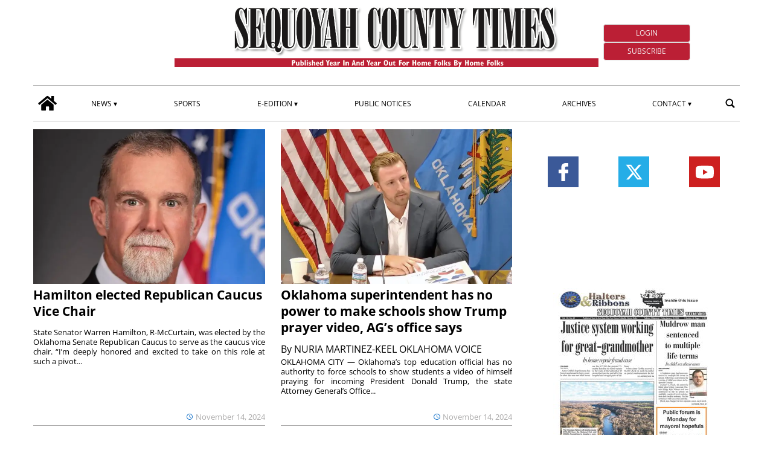

--- FILE ---
content_type: text/html; charset=UTF-8
request_url: https://www.sequoyahcountytimes.com/category/news/page/128/
body_size: 168220
content:
<!doctype html>
<html lang="en-US">
<head>
    <meta charset="utf-8">
    <!-- <title>Archive</title> -->
    <title>News - Sequoyah County Times</title>
        <meta name="viewport" content="width=device-width, initial-scale=1.0">
        <!--2-->            <meta name="robots" content="index, follow, max-image-preview:large" />
                <meta property="og:locale" content="en_US" />
        <meta property="og:type" content="category" />        
        <meta property="og:title" content="News" />
        <meta property="og:description" app="1" content="News - Sequoyah County Times" />
        <meta property="og:url" content="https://www.sequoyahcountytimes.com/category/news/" />            
        <meta name="twitter:card" content="summary" />
        <meta name="twitter:description" content="News - Sequoyah County Times" />
        <meta name="twitter:title" content="News" />
        <meta name="description" content="News - Sequoyah County Times" />

	    <link rel='dns-prefetch' href='//www.sequoyahcountytimes.com' />
<link rel='dns-prefetch' href='//s.w.org' />
		<script type="text/javascript">
			window._wpemojiSettings = {"baseUrl":"https:\/\/s.w.org\/images\/core\/emoji\/13.1.0\/72x72\/","ext":".png","svgUrl":"https:\/\/s.w.org\/images\/core\/emoji\/13.1.0\/svg\/","svgExt":".svg","source":{"concatemoji":"https:\/\/www.sequoyahcountytimes.com\/sequoyahcountytimes\/news\/wp-includes\/js\/wp-emoji-release.min.js?ver=5.8"}};
			!function(e,a,t){var n,r,o,i=a.createElement("canvas"),p=i.getContext&&i.getContext("2d");function s(e,t){var a=String.fromCharCode;p.clearRect(0,0,i.width,i.height),p.fillText(a.apply(this,e),0,0);e=i.toDataURL();return p.clearRect(0,0,i.width,i.height),p.fillText(a.apply(this,t),0,0),e===i.toDataURL()}function c(e){var t=a.createElement("script");t.src=e,t.defer=t.type="text/javascript",a.getElementsByTagName("head")[0].appendChild(t)}for(o=Array("flag","emoji"),t.supports={everything:!0,everythingExceptFlag:!0},r=0;r<o.length;r++)t.supports[o[r]]=function(e){if(!p||!p.fillText)return!1;switch(p.textBaseline="top",p.font="600 32px Arial",e){case"flag":return s([127987,65039,8205,9895,65039],[127987,65039,8203,9895,65039])?!1:!s([55356,56826,55356,56819],[55356,56826,8203,55356,56819])&&!s([55356,57332,56128,56423,56128,56418,56128,56421,56128,56430,56128,56423,56128,56447],[55356,57332,8203,56128,56423,8203,56128,56418,8203,56128,56421,8203,56128,56430,8203,56128,56423,8203,56128,56447]);case"emoji":return!s([10084,65039,8205,55357,56613],[10084,65039,8203,55357,56613])}return!1}(o[r]),t.supports.everything=t.supports.everything&&t.supports[o[r]],"flag"!==o[r]&&(t.supports.everythingExceptFlag=t.supports.everythingExceptFlag&&t.supports[o[r]]);t.supports.everythingExceptFlag=t.supports.everythingExceptFlag&&!t.supports.flag,t.DOMReady=!1,t.readyCallback=function(){t.DOMReady=!0},t.supports.everything||(n=function(){t.readyCallback()},a.addEventListener?(a.addEventListener("DOMContentLoaded",n,!1),e.addEventListener("load",n,!1)):(e.attachEvent("onload",n),a.attachEvent("onreadystatechange",function(){"complete"===a.readyState&&t.readyCallback()})),(n=t.source||{}).concatemoji?c(n.concatemoji):n.wpemoji&&n.twemoji&&(c(n.twemoji),c(n.wpemoji)))}(window,document,window._wpemojiSettings);
		</script>
		<style type="text/css">
img.wp-smiley,
img.emoji {
	display: inline !important;
	border: none !important;
	box-shadow: none !important;
	height: 1em !important;
	width: 1em !important;
	margin: 0 .07em !important;
	vertical-align: -0.1em !important;
	background: none !important;
	padding: 0 !important;
}
</style>
	<link rel='stylesheet' id='wp-block-library-css'  href='https://www.sequoyahcountytimes.com/sequoyahcountytimes/news/wp-includes/css/dist/block-library/style.min.css?ver=5.8' type='text/css' media='all' />
<link rel='stylesheet' id='tecnavia-events-calendar-styles-css'  href='https://www.sequoyahcountytimes.com/sequoyahcountytimes/news/wp-content/plugins/tecnavia-events-calendar/styles/style.css?ver=5.8' type='text/css' media='all' />
<link rel='stylesheet' id='tecnavia-fb-css'  href='https://www.sequoyahcountytimes.com/sequoyahcountytimes/news/wp-content/plugins/tecnavia-facebook-auto-post/public/css/tecnavia-fb-public.css?ver=1.0.0' type='text/css' media='all' />
<link rel='stylesheet' id='ta-related-style-css'  href='https://www.sequoyahcountytimes.com/sequoyahcountytimes/news/wp-content/plugins/tecnavia-post-related/css/ta-related-posts.css?ver=5.8' type='text/css' media='all' />
<link rel='stylesheet' id='blur_img_css-css'  href='https://www.sequoyahcountytimes.com/sequoyahcountytimes/news/wp-content/plugins/tecnavia-site-layout//css/blur_img.css?ver=5.8' type='text/css' media='all' />
<link rel='stylesheet' id='twpgallery_css-css'  href='https://www.sequoyahcountytimes.com/sequoyahcountytimes/news/wp-content/plugins/tecnavia-wp-gallery/twpgallery.css?ver=1.12' type='text/css' media='all' />
<link rel='stylesheet' id='tcnv-style-css'  href='https://www.sequoyahcountytimes.com/sequoyahcountytimes/news/wp-content/plugins/tecnavia-share-image/assets/css/tcnv.css?ver=1.0' type='text/css' media='all' />
<script type='text/javascript' src='https://www.sequoyahcountytimes.com/sequoyahcountytimes/news/wp-content/themes/TA_2.2_20231204/js/jquery.min.js?ver=3.6.2' id='jquery-core-js'></script>
<script type='text/javascript' src='https://www.sequoyahcountytimes.com/sequoyahcountytimes/news/wp-includes/js/jquery/jquery-migrate.min.js?ver=3.3.2' id='jquery-migrate-js'></script>
<script type='text/javascript' src='https://www.sequoyahcountytimes.com/sequoyahcountytimes/news/wp-content/plugins/tecnavia-facebook-auto-post/public/js/tecnavia-fb-public.js?ver=1.0.0' id='tecnavia-fb-js'></script>
<script type='text/javascript' id='cut_text_in_body-js-extra'>
/* <![CDATA[ */
var ajax_url = {"a_url":"https:\/\/www.sequoyahcountytimes.com\/sequoyahcountytimes\/news\/wp-admin\/admin-ajax.php"};
/* ]]> */
</script>
<script type='text/javascript' src='https://www.sequoyahcountytimes.com/sequoyahcountytimes/news/wp-content/themes/TA_2.2_20231204/js/cut_text_in_body.js?ver=5.8' id='cut_text_in_body-js'></script>
        
        <script>
            var _NEWZ_GROUP_ARCHIVES_URL = "https://newzgroup.com/pubarchive/index.php/main/search/73529606f568c56cac4e7bc1ded17d032beda973/419403";
        </script>
    	    <script type="text/javascript">

	    var ta_cat = 'FREE';
var hompeage_url='https://www.sequoyahcountytimes.com/sequoyahcountytimes/news';
        </script>
				<link rel="canonical" href="https://www.sequoyahcountytimes.com/category/news/" />
			<script type="application/ld+json">{"@context":"http:\/\/schema.org","@type":"NewsMediaOrganization","name":"Sequoyah County Times","telephone":"918-775-4433","address":{"@type":"PostalAddress","streetAddress":"111 N. Oak","addressLocality":"Sallisaw OK","postalCode":"74955","addressCountry":"USA"},"image":"https:\/\/www.sequoyahcountytimes.com\/sequoyahcountytimes\/news\/wp-content\/uploads\/sites\/2\/2022\/06\/header-black-sct-redtag.png","logo":{"@type":"ImageObject","url":"https:\/\/www.sequoyahcountytimes.com\/sequoyahcountytimes\/news\/wp-content\/uploads\/sites\/2\/2022\/06\/header-black-sct-redtag.png","width":"1858","height":"272"},"sameAs":["https:\/\/www.facebook.com\/seqcotimes","https:\/\/www.youtube.com\/channel\/UC04yhUvSv_8Guuwcz0BiC5Q","https:\/\/x.com\/seqcotimes"],"url":"https:\/\/www.sequoyahcountytimes.com\/","ethicsPolicy":"https:\/\/www.etypeservices.com\/Privacy.aspx","contactPoint":[{"@type":"ContactPoint","contactType":"Public Engagement","url":"https:\/\/www.sequoyahcountytimes.com\/contact\/"}]}</script><script type="application/ld+json">{"@context":"http:\/\/schema.org","@type":"BreadcrumbList","itemListElement":[{"@type":"ListItem","position":1,"name":"News","item":"https:\/\/www.sequoyahcountytimes.com\/category\/news\/"}]}</script>        <!--HEAD-SLOT START--><!-- Matomo -->
<script>
  var _paq = window._paq = window._paq || [];
  /* tracker methods like "setCustomDimension" should be called before "trackPageView" */
  _paq.push(['trackPageView']);
  _paq.push(['enableLinkTracking']);
  (function() {
    var u="https://chstats01.eedition.net/";
    _paq.push(['setTrackerUrl', u+'matomo.php']);
    _paq.push(['setSiteId', '43']);
    var d=document, g=d.createElement('script'), s=d.getElementsByTagName('script')[0];
    g.async=true; g.src=u+'matomo.js'; s.parentNode.insertBefore(g,s);
  })();
</script>
<!-- End Matomo -->
	
<!-- Tecnavia Google Analytics GA4 -->
<!-- Google tag (gtag.js) -->
<script async src="https://www.googletagmanager.com/gtag/js?id=G-LHXEMKD3LQ"></script>
<script>
  window.dataLayer = window.dataLayer || [];
  function gtag(){dataLayer.push(arguments);}
  gtag('js', new Date());

  gtag('config', 'G-LHXEMKD3LQ');
</script>
<!-- END Tecnavia Google Analytics GA4 -->


<!-- Original Client Google Analytics -->
<script>
	(function(i,s,o,g,r,a,m){i["GoogleAnalyticsObject"]=r;i[r]=i[r]||function(){(i[r].q=i[r].q||[]).push(arguments)},i[r].l=1*new Date();a=s.createElement(o),m=s.getElementsByTagName(o)[0];a.async=1;a.src=g;m.parentNode.insertBefore(a,m)})(window,document,"script","https://www.google-analytics.com/analytics.js","ga");ga("create", "UA-107774732-1", {"cookieDomain":"auto"});ga("set", "anonymizeIp", true);ga("send", "pageview");
</script>
<!-- End Client Google Analytics --><meta name="ta_article_type" content="protected" />

<script type="text/javascript" src="https://sequoyahcountytimes-etype5-pw.newsmemory.com/?meter&amp;service=onstop&amp;v=0" async></script>
<script>

function ta_afterLogin (){
 //on_login_change();
}
function ta_afterLogout (){
 //on_login_change();
}
function ta_checkUserRefresh(){
 on_login_change();
}
	
function on_login_change(){
	//alert("ciao");
	
	if (!ta_isUserLoggedIn()){
		ta_elems = document.getElementsByClassName("paywall-show-if-logged-user");
		for (i=0; i<ta_elems.length  ; i++ ){
			ta_elems[i].style.display="none";
		}
		ta_elems = document.getElementsByClassName("paywall-hide-if-logged-user");
		for (i=0; i<ta_elems.length  ; i++ ){
			ta_elems[i].style.display="block";
		}
	}
	else{
		ta_elems = document.getElementsByClassName("paywall-show-if-logged-user");
		for (i=0; i<ta_elems.length  ; i++ ){
			ta_elems[i].style.display="block";
		}
		ta_elems = document.getElementsByClassName("paywall-hide-if-logged-user");
		for (i=0; i<ta_elems.length  ; i++ ){
			ta_elems[i].style.display="none";
		}
	}
}
</script>
<style>
@font-face {
    font-family: 'Open Sans';
    font-style: normal;
    font-weight: 400;
    font-stretch: 100%;
    font-display: swap;
    src: url('/fonts/Open_Sans/static/OpenSans/OpenSans-Regular.ttf') format('truetype');
    unicode-range: U+0000-00FF, U+0131, U+0152-0153, U+02BB-02BC, U+02C6, U+02DA, U+02DC, U+2000-206F, U+2074, U+20AC, U+2122, U+2191, U+2193, U+2212, U+2215, U+FEFF, U+FFFD;
}
	
@font-face {
    font-family: 'Open Sans';
    font-style: normal;
    font-weight: 700;
    font-stretch: 100%;
    font-display: swap;
    src: url('/fonts/Open_Sans/static/OpenSans/OpenSans-Bold.ttf') format('truetype');
    unicode-range: U+0000-00FF, U+0131, U+0152-0153, U+02BB-02BC, U+02C6, U+02DA, U+02DC, U+2000-206F, U+2074, U+20AC, U+2122, U+2191, U+2193, U+2212, U+2215, U+FEFF, U+FFFD;
}

@font-face {
    font-family: 'Open Sans';
    font-style: italic;
    font-weight: 400;
    font-stretch: 100%;
    font-display: swap;
    src: url('/fonts/Open_Sans/static/OpenSans/OpenSans-Italic.ttf') format('truetype');
    unicode-range: U+0000-00FF, U+0131, U+0152-0153, U+02BB-02BC, U+02C6, U+02DA, U+02DC, U+2000-206F, U+2074, U+20AC, U+2122, U+2191, U+2193, U+2212, U+2215, U+FEFF, U+FFFD;
}

@font-face {
    font-family: 'Open Sans';
    font-style: italic;
    font-weight: 700;
    font-stretch: 100%;
    font-display: swap;
    src: url('/fonts/Open_Sans/static/OpenSans/OpenSans-BoldItalic.ttf') format('truetype');
    unicode-range: U+0000-00FF, U+0131, U+0152-0153, U+02BB-02BC, U+02C6, U+02DA, U+02DC, U+2000-206F, U+2074, U+20AC, U+2122, U+2191, U+2193, U+2212, U+2215, U+FEFF, U+FFFD;
}


*{font-family: 'Open Sans', sans-serif;}
</style><style>
*{
 --sidebar-column-padding-lx:2vw !important;
	--sidebar-column-padding-rx:0vw !important;
 --central-column-padding-lx:0vw !important;
	--content-column-padding:0px !important;
	    --page-padding:auto !important;
}

</style><!-- <script>place google ad tag here</script> --><meta name="google-site-verification" content="0WaLV0B8uFa7CWlrxqk4cL7g8erme9Iv378N3wLTZ4I" />

<!-- setup@tecnavia.com -->
<meta name="google-site-verification" content="qArfQrRYaswJ9Q8v2LD4tSbEngznyFrP49R9wQA3Qms" /><!--HEAD-SLOT END--><link rel="icon" href="https://www.sequoyahcountytimes.com/sequoyahcountytimes/news/wp-content/uploads/sites/2/2022/06/Favicon.jpg" sizes="32x32" />
<link rel="icon" href="https://www.sequoyahcountytimes.com/sequoyahcountytimes/news/wp-content/uploads/sites/2/2022/06/Favicon.jpg" sizes="192x192" />
<link rel="apple-touch-icon" href="https://www.sequoyahcountytimes.com/sequoyahcountytimes/news/wp-content/uploads/sites/2/2022/06/Favicon.jpg" />
<meta name="msapplication-TileImage" content="https://www.sequoyahcountytimes.com/sequoyahcountytimes/news/wp-content/uploads/sites/2/2022/06/Favicon.jpg" />
    </head>
    
            <body  class="main_tmpl SI_SLUG_news">
            <script>
                if(navigator.userAgent.indexOf('MSIE')!==-1 || navigator.appVersion.indexOf('Trident/') > -1){
                   
                    jQuery('body').removeClass("main_tmpl");
                    jQuery('body').addClass("fallback_tmpl");
                    

                    jQuery(document).ready(function() {
                        if (jQuery(".sidebar_right").length > 0){
                            var prefix = ".sidebar_right";
                        } else if (jQuery(".sidebar_left").length > 0){
                            var prefix = ".sidebar_left";
                        } else if (jQuery(".sidebar").length > 0){
                            var prefix = ".sidebar";
                        }

                        jQuery( prefix + " .feature_image" ).each(function( index ) {     
                            jQuery(this).attr('style', 'display: none !important');
                        }); 

                        jQuery( prefix + " .body" ).each(function( index ) {     
                            jQuery(this).attr('style', 'display: none !important');
                        }); 
                    });
                    
                    
                }
            </script>
            <div class="archive_php">
                
                <div class=" "><section id="pages_slot-6" class="widget widget_pages_slot"><style fallback_style="fallback_style">.fallback_tmpl #pages_slot-6 .central-column{	width: 60vw;}.fallback_tmpl #pages_slot-6 .sidebar_left{	    display:none;}.fallback_tmpl #pages_slot-6 .sidebar_right{	width: 20vw;}@media screen and (min-width:600px) and (max-width:1000px){.fallback_tmpl #pages_slot-6 	.sidebar{		display:none;	}.fallback_tmpl #pages_slot-6 	.central-column{		width:100vw!important;		}}</style><style variable-pc="variables-pc">.main_tmpl #pages_slot-6 *{--a-margin-left : 0vw ;--a-margin-right : 0vw ;--a-padding-left : 0vw ;--a-padding-right : 0vw ;--a-width : min(1170px,95vw) ;--background : #fff ;--a-mobile-width : 95vw ;--a-tablet-width : 95vw ;--a-width-max : 1500px ;--a-mobile-width-max : 100% ;--a-tablet-width-max : 100% ;--header-width : min(1170px,95vw) ;--header-mobile-width : 95vw ;--header-tablet-width : 95vw ;--header-width-max : 1500px ;--header-mobile-width-max : 100% ;--header-tablet-width-max : 100% ;--footer-width : min(1170px,95vw) ;--footer-mobile-width : 95vw ;--footer-tablet-width : 95vw ;--footer-width-max : 1500px ;--footer-mobile-width-max : 100% ;--footer-tablet-width-max : 100% ;}</style><style pc="pc">.main_tmpl #pages_slot-6 .ta_header.fixed > .ta_header > div{    position: static !important;    visibility: visible !important;}.main_tmpl #pages_slot-6 .ta_header.fixed{    position: sticky !important;    position: -webkit-sticky !important;    top: 0 !important;    z-index: 999 !important;    background-color: var(--background);        margin-left:auto;        margin-right:auto;}.main_tmpl #pages_slot-6 .ta_header{        margin-left:auto;        margin-right:auto;}.main_tmpl #pages_slot-6 .footer{    margin-left:auto;    margin-right:auto;}.main_tmpl #pages_slot-6 .central-column{    margin-left:auto;    margin-right:auto;}@media print, screen and (min-width:1001px) {.main_tmpl #pages_slot-6     .ta_header{        width:var(--header-width);        max-width:var(--header-width-max);    }.main_tmpl #pages_slot-6     .footer{        width:var(--footer-width);        max-width:var(--footer-width-max);    }.main_tmpl #pages_slot-6     .central-column{        width:var(--a-width);        max-width:var(--a-width-max);        padding-left: var(--a-padding-left);	padding-right: var(--a-padding-right);    }}@media print, screen and (min-width:600px) and (max-width:1000px){.main_tmpl #pages_slot-6     .ta_header{        width:var(--header-tablet-width);        max-width:var(--header-tablet-width-max);    }.main_tmpl #pages_slot-6     .footer{        width:var(--footer-tablet-width);        max-width:var(--footer-tablet-width-max);    }.main_tmpl #pages_slot-6     .central-column{        width:var(--a-tablet-width);        max-width:var(--a-width-max);            }}@media screen and (max-width:599px){.main_tmpl #pages_slot-6         .ta_header{        width:var(--header-mobile-width);        max-width:var(--header-mobile-width-max);    }.main_tmpl #pages_slot-6     .footer{        width:var(--footer-mobile-width);        max-width:var(--footer-mobile-width-max);    }.main_tmpl #pages_slot-6     .central-column{        width:var(--a-mobile-width);        max-width:var(--a-mobile-width-max);            }}</style><div id="template_0012_page_H_A_F_gazzirola" ><div class="page-header-A-footer">
    <!-- GET HEADER-->
    <div class="ta_header  ">
        

<link rel="stylesheet" href="https://www.sequoyahcountytimes.com/sequoyahcountytimes/news/wp-content/themes/TA_2.2_20231204/style.css"><script>if(window.jQuery){}else{src="https://www.sequoyahcountytimes.com/sequoyahcountytimes/news/wp-content/themes/TA_2.2_20231204/js/jQuery/live/jquery_live.js";}</script><script ta-script-src="https://maxcdn.bootstrapcdn.com/bootstrap/3.4.1/js/bootstrap.min.js"></script>

<div class="ta_header">
    <div class=" "><section id="pages_slot-1" class="widget widget_pages_slot"><style fallback_style="fallback_style">.fallback_tmpl #pages_slot-1 .central-column{	width: 60vw;}.fallback_tmpl #pages_slot-1 .sidebar{	width: 25vw;}@media screen and (min-width:600px) and (max-width:1000px){.fallback_tmpl #pages_slot-1 	.sidebar{		display:none;	}.fallback_tmpl #pages_slot-1 	.central-column{		width: 100vw !important;		}}</style><style variable-pc="variables-pc">.main_tmpl #pages_slot-1 *{--container-align-items : center ;--container-background-color : #ffffff ;--container-flex-justify-content : space-between ;--container-flex-wrap : wrap ;--container-height : auto ;--container-flex-direction : row ;--container-mobile-flex-direction : column ;--container-tablet-flex-direction : row ;--a-background-color : #ffffff ;--a-flex-grow : 10 ;--a-mobile-hide : none ;--a-tablet-hide : none ;--a-height : 100% ;--a-margin-left : 0vw ;--a-margin-right : 0vw ;--a-padding-left : 0vw ;--a-padding-right : 0vw ;--a-width : 20% ;--a-min-width : 50px ;--a-mobile-height : 100% ;--a-mobile-margin-left : 0vw ;--a-mobile-margin-right : 0vw ;--a-mobile-padding-left : 0vw ;--a-mobile-padding-right : 0vw ;--a-mobile-width : 33.33% ;--a-mobile-min-width : 50px ;--a-tablet-height : 100% ;--a-tablet-margin-left : 0vw ;--a-tablet-margin-right : 0vw ;--a-tablet-padding-left : 0vw ;--a-tablet-padding-right : 0vw ;--a-tablet-width : 33.33% ;--a-tablet-min-width : 50px ;--b-background-color : #ffffff ;--b-flex-grow : 4 ;--b-mobile-hide : block ;--b-tablet-hide : block ;--b-height : 100% ;--b-margin-left : 0vw ;--b-margin-right : 0vw ;--b-padding-left : 0vw ;--b-padding-right : 0vw ;--b-width : 60% ;--b-min-width : 340px ;--b-mobile-height : 100% ;--b-mobile-margin-left : 0vw ;--b-mobile-margin-right : 0vw ;--b-mobile-padding-left : 0vw ;--b-mobile-padding-right : 0vw ;--b-mobile-width : 100% ;--b-mobile-min-width : 50px ;--b-tablet-height : 100% ;--b-tablet-margin-left : 0vw ;--b-tablet-margin-right : 0vw ;--b-tablet-padding-left : 0vw ;--b-tablet-padding-right : 0vw ;--b-tablet-width : 33.33% ;--b-tablet-min-width : 50px ;--c-background-color : #ffffff ;--c-flex-grow : 0 ;--c-mobile-hide : block ;--c-tablet-hide : block ;--c-height : 100% ;--c-margin-left : 0vw ;--c-margin-right : 0vw ;--c-padding-left : 0vw ;--c-padding-right : 0vw ;--c-width : 20% ;--c-min-width : 100px ;--c-moobile-height : 100% ;--c-mobile-margin-left : 0vw ;--c-mobile-margin-right : 0vw ;--c-mobile-padding-left : 0vw ;--c-mobile-padding-right : 0vw ;--c-mobile-width : 100% ;--c-mobile-min-width : 50px ;--c-tablet-height : 100% ;--c-tablet-margin-left : 0vw ;--c-tablet-margin-right : 0vw ;--c-tablet-padding-left : 0vw ;--c-tablet-padding-right : 0vw ;--c-tablet-width : 33.33% ;--c-tablet-min-width : 50px ;}</style><style pc="pc">.main_tmpl #pages_slot-1 .container{        display:flex;        height:var(--container-height);        width:100%;        background-color:var(--container-background-color);        flex-wrap: var(--container-flex-wrap);        justify-content:var(--container-flex-justify-content);        align-items: var(--container-align-items);        margin-left:auto;        margin-right:auto;    }.main_tmpl #pages_slot-1     .el_a {                width:var(--a-width);        height:var(--a-height);        background-color:var(--a-background-color);        min-width:var(--a-min-width);        padding-left: var(--a-padding-left);        padding-right: var(--a-padding-right);        margin-left: var(--a-margin-left);        margin-right: var(--a-margin-right);        flex-grow:var(--a-flex-grow);    }.main_tmpl #pages_slot-1     .el_b {        background-color:var(--b-background-color);                flex-grow:var(--b-flex-grow);    }.main_tmpl #pages_slot-1     .el_c {        background-color:var(--c-background-color);        flex-grow:var(--c-flex-grow);    }@media print, screen and (min-width:1001px){.main_tmpl #pages_slot-1     .container{        flex-direction:var(--container-flex-direction);    }.main_tmpl #pages_slot-1     .el_a {                width:var(--a-width);        height:var(--a-height);        min-width:var(--a-min-width);        padding-left: var(--a-padding-left);        padding-right: var(--a-padding-right);        margin-left: var(--a-margin-left);        margin-right: var(--a-margin-right);    }.main_tmpl #pages_slot-1     .el_b {                width:var(--b-width);        height:var(--b-height);           min-width:var(--b-min-width);        padding-left: var(--b-padding-left);        padding-right: var(--b-padding-right);        margin-left: var(--b-margin-left);        margin-right: var(--b-margin-right);    }.main_tmpl #pages_slot-1     .el_c {        width:var(--c-width);        height:var(--c-height);         min-width:var(--c-min-width);        padding-left: var(--c-padding-left);        padding-right: var(--c-padding-right);        margin-left: var(--c-margin-left);        margin-right: var(--c-margin-right);           }}@media print, screen and (min-width:600px) and (max-width:1000px){.main_tmpl #pages_slot-1     .container{        flex-direction:var(--container-tablet-flex-direction);            }.main_tmpl #pages_slot-1     .el_a {        display:var(--a-tablet-hide);        width:var(--a-tablet-width);        height:var(--a-tablet-height);        min-width:var(--a-tablet-min-width);        padding-left: var(--a-tablet-padding-left);        padding-right: var(--a-tablet-padding-right);        margin-left: var(--a-tablet-margin-left);        margin-right: var(--a-tablet-margin-right);        }.main_tmpl #pages_slot-1     .el_b {        display:var(--b-tablet-hide);        width:var(--b-tablet-width);        height:var(--b-tablet-height);           min-width:var(--b-tablet-min-width);        padding-left: var(--b-tablet-padding-left);        padding-right: var(--b-tablet-padding-right);        margin-left: var(--b-tablet-margin-left);        margin-right: var(--b-tablet-margin-right);        }.main_tmpl #pages_slot-1 	.el_c {        display:var(--c-tablet-hide);        width:var(--c-tablet-width);        height:var(--c-tablet-height);         min-width:var(--c-tablet-min-width);        padding-left: var(--c-tablet-padding-left);        padding-right: var(--c-tablet-padding-right);        margin-left: var(--c-tablet-margin-left);        margin-right: var(--c-tablet-margin-right);        }}@media screen and (max-width:599px){.main_tmpl #pages_slot-1     .container{        flex-direction:var(--container-mobile-flex-direction);    }.main_tmpl #pages_slot-1     .el_a {        display:var(--a-mobile-hide);        width:var(--a-mobile-width);        height:var(--a-mobile-height);        min-width:var(--a-mobile-min-width);        padding-left: var(--a-mobile-padding-left);        padding-right: var(--a-mobile-padding-right);        margin-left: var(--a-mobile-margin-left);        margin-right: var(--a-mobile-margin-right);        }.main_tmpl #pages_slot-1     .el_b {        display:var(--b-mobile-hide);        width:var(--b-mobile-width);        height:var(--b-mobile-height);           min-width:var(--b-mobile-min-width);        padding-left: var(--b-mobile-padding-left);        padding-right: var(--b-mobile-padding-right);        margin-left: var(--b-mobile-margin-left);        margin-right: var(--b-mobile-margin-right);        }.main_tmpl #pages_slot-1 	.el_c {        display:var(--c-mobile-hide);        width:var(--c-mobile-width);        height:var(--c-mobile-height);         min-width:var(--c-mobile-min-width);        padding-left: var(--c-mobile-padding-left);        padding-right: var(--c-mobile-padding-right);        margin-left: var(--c-mobile-margin-left);        margin-right: var(--c-mobile-margin-right);        }}</style><div id="template_0023_page_A_B_C" >



        <!-- GET CONTENT-->
        <section class="">
            <div class="">
                <div class="content container">

                    <!-- GET CENTRAL COLUMN-->
                    <div class="central-column content-element el_a">
                        
                            <div class="widget_text   hidden-xs d-sm-none d-md-block hidden-md hidden-lg d-lg-none hidden-sm d-md-none d-lg-block"><div id="custom_html_slot-25" class="widget_text widget custom_html_slot"><div class="textwidget custom-html-slot-widget">

<div class="left_header">
	<p id="current_date"></p>
</div>

<script>
const monthNames = ["January", "February", "March", "April", "May", "June",
  "July", "August", "September", "October", "November", "December"
];
n =  new Date();
y = n.getFullYear();
m = monthNames[n.getMonth()];
d = n.getDate();
document.getElementById("current_date").innerHTML = m + " " + d+ ", " +y;
</script><style>.main_tmpl #custom_html_slot-25 	.left_header {		margin: 1rem 0;		height: 100%;		min-height: 90px;	}.main_tmpl #custom_html_slot-25 	#current_date {		font-size: .75rem!important;		margin: 0;    padding: 0;		color: #4a4a4a;    font-weight: 400;    line-height: 1.5;		margin-bottom: 1em;	}</style><style fallback_style="fallback_style">.fallback_tmpl #custom_html_slot-25 	.left_header {		margin: 1rem 0;		height: 100%;		min-height: 90px;	}.fallback_tmpl #custom_html_slot-25 	#current_date {		font-size: .75rem!important;		margin: 0;    padding: 0;		color: #4a4a4a;    font-weight: 400;    line-height: 1.5;		margin-bottom: 1em;	}</style></div></div></div>                        
                    </div>
					<div class="central-column content-element el_b">
                        
                            <div class="widget_text  "><div id="custom_html_slot-31" class="widget_text widget custom_html_slot"><div class="textwidget custom-html-slot-widget">
<div class="header-logo-container">
<a href="https://www.sequoyahcountytimes.com/" class="custom-logo-link" rel="home">
	<img alt="logo" src=/sequoyahcountytimes/news/wp-content/uploads/sites/2/2023/08/header-black-sct-redtag_255_3.png srcset="/sequoyahcountytimes/news/wp-content/uploads/sites/2/2022/06/header-black-sct-redtag.png 180w" sizes=" 300px" class="custom-logo">
</a>  		
</div><style>.main_tmpl #custom_html_slot-31 	.header-logo-container img{		width: 100%;		height: auto;	}.main_tmpl #custom_html_slot-31 		.header-logo-container {		text-align: center;		padding-bottom: 0.75rem;		width: 100%;	}</style><style fallback_style="fallback_style">.fallback_tmpl #custom_html_slot-31 	.header-logo-container img{		width: 100%;		height: auto;	}.fallback_tmpl #custom_html_slot-31 		.header-logo-container {		text-align: center;		padding-bottom: 0.75rem;		width: 100%;	}</style></div></div></div><div class="  hidden-md hidden-lg d-lg-none hidden-sm d-md-none d-lg-block"><div id="reference_widget-3" class="widget widget_reference_widget"><div class="widget widget_special_content_slot"><style fallback_style="fallback_style"></style><style variable-pc="variables-pc"> @media print, screen and (min-width:600px){ .main_tmpl #reference_widget-3 *{--height : 45px ;}}</style><style pc="pc"> @media print, screen and (min-width:600px){ .main_tmpl #reference_widget-3 .apps {    display: flex;    flex-direction: row;    justify-content: center;    flex-wrap: wrap;} .main_tmpl #reference_widget-3 .apps a{    display:block;    padding:5px;} .main_tmpl #reference_widget-3 .apps a img{    height:var(--height);    width:auto;}}</style><style variable-mobile="variables-mobile"> @media print, screen and (max-width:599px){ .main_tmpl #reference_widget-3 *{--height : 45px ;}}</style><style mobile="mobile"> @media print, screen and (max-width:599px){ .main_tmpl #reference_widget-3 .apps {    display: flex;    flex-direction: row;    justify-content: center;    flex-wrap: wrap;} .main_tmpl #reference_widget-3 .apps a{    display:block;    padding:5px;} .main_tmpl #reference_widget-3 .apps a img{    height:var(--height);    width:auto;}}</style><div class="template_0050_apps_buttons template_0050_apps_buttons " ><div class="template-content">
<div class="apps_button">
        <div class="apps">
            <div class="android app-button"> 
                  <a href="https://sequoyahcountytimes-etype5.newsmemory.com/" target="_blank"> <img src="https://www.sequoyahcountytimes.com/sequoyahcountytimes/news/wp-content/themes/TA_2.2_20231204/icons/special-content/google-play-badge_20230822.png"  alt="google_play" title="google_play" ></a>
            </div>
            <div class="ios app-button">
                <a href="https://sequoyahcountytimes-etype5.newsmemory.com/" target="_blank"> <img src="https://www.sequoyahcountytimes.com/sequoyahcountytimes/news/wp-content/themes/TA_2.2_20231204/icons/special-content/Download_on_the_App_Store_Badge_US-UK_RGB_blk_092917_20230821.svg"  alt="app_store" title="app_store" ></a>
            </div>
        </div>
</div>
</div></div><script js_default ="pc-0001_cervino">if(window.innerWidth>=600 && jQuery('body').hasClass('main_tmpl')){
}
</script><script pc="pc">if(window.innerWidth>=600 && jQuery('body').hasClass('main_tmpl')){
}
</script><script js_default ="mobile-0001_cervino">if(window.innerWidth<600 && jQuery('body').hasClass('main_tmpl')){
}
</script><script mobile="mobile">if(window.innerWidth<600 && jQuery('body').hasClass('main_tmpl')){
}
</script></div></div></div>                        
                    </div>
					<div class="central-column content-element el_c">
                        
                            <div class="widget_text  "><div id="custom_html_slot-26" class="widget_text widget custom_html_slot"><div class="textwidget custom-html-slot-widget">
<div class="top-nav-button">
	<a class="button ta_account_button" onclick="ta_account()" >Login</a>
	<a href="https://www.sequoyahcountytimes.com/purchases/" id="etype_login_subscribe" class="button Subscribe">Subscribe</a>
</div><style>.main_tmpl #custom_html_slot-26 	.top-nav-button {		flex-wrap: wrap;		justify-content: flex-end;    display: flex;		flex-direction: column;		align-items: end;		margin-bottom: 0.75rem;		margin-top: 1rem;	}	@media screen and (max-width: 600px) {.main_tmpl #custom_html_slot-26 		.top-nav-button {			justify-content: center;			margin-top: .25rem;		}}.main_tmpl #custom_html_slot-26 		.top-nav-button a{		width: 9rem;		margin-left: 0.5rem;    margin-right: 0;    display: flex;		font-family: "Open Sans",sans-serif;		font-size: .75rem;		color: #f5f5f5;		background-color: #BB1F35;		text-transform: uppercase;	}.main_tmpl #custom_html_slot-26 		.top-nav-button a:hover {    color: #cbc8c8;	}		@media screen and (max-width: 600px) {.main_tmpl #custom_html_slot-26 		.top-nav-button{			flex-direction:row;		}.main_tmpl #custom_html_slot-26 		.top-nav-button a{			width: 6.5rem!important;		}}.main_tmpl #custom_html_slot-26 		.button {    background-color: #fff;    color: #363636;    cursor: pointer;    justify-content: center;    padding-bottom: calc(0.5em - 1px);    padding-left: 1em;    padding-right: 1em;    padding-top: calc(0.5em - 1px);    text-align: center;    white-space: nowrap;		text-decoration: none;		align-items: center;    border: 1px solid #dbdbdb;    border-radius: 4px;    box-shadow: none;    display: inline-flex;    font-size: 1rem;    height: 2.5em;    line-height: 1.5;    padding-bottom: calc(0.5em - 1px);    padding-left: calc(0.75em - 1px);    padding-right: calc(0.75em - 1px);    padding-top: calc(0.5em - 1px);    position: relative;    vertical-align: top;	}</style><style fallback_style="fallback_style">.fallback_tmpl #custom_html_slot-26 	.top-nav-button {		flex-wrap: wrap;		justify-content: flex-end;    display: flex;		flex-direction: column;		align-items: end;		margin-bottom: 0.75rem;		margin-top: 1rem;	}	@media screen and (max-width: 600px) {.fallback_tmpl #custom_html_slot-26 		.top-nav-button {			justify-content: center;			margin-top: .25rem;		}}.fallback_tmpl #custom_html_slot-26 		.top-nav-button a{		width: 9rem;		margin-left: 0.5rem;    margin-right: 0;    display: flex;		font-family: "Open Sans",sans-serif;		font-size: .75rem;		color: #f5f5f5;		background-color: #BB1F35;		text-transform: uppercase;	}.fallback_tmpl #custom_html_slot-26 		.top-nav-button a:hover {    color: #cbc8c8;	}		@media screen and (max-width: 600px) {.fallback_tmpl #custom_html_slot-26 		.top-nav-button{			flex-direction:row;		}.fallback_tmpl #custom_html_slot-26 		.top-nav-button a{			width: 6.5rem!important;		}}.fallback_tmpl #custom_html_slot-26 		.button {    background-color: #fff;    color: #363636;    cursor: pointer;    justify-content: center;    padding-bottom: calc(0.5em - 1px);    padding-left: 1em;    padding-right: 1em;    padding-top: calc(0.5em - 1px);    text-align: center;    white-space: nowrap;		text-decoration: none;		align-items: center;    border: 1px solid #dbdbdb;    border-radius: 4px;    box-shadow: none;    display: inline-flex;    font-size: 1rem;    height: 2.5em;    line-height: 1.5;    padding-bottom: calc(0.5em - 1px);    padding-left: calc(0.75em - 1px);    padding-right: calc(0.75em - 1px);    padding-top: calc(0.5em - 1px);    position: relative;    vertical-align: top;	}</style></div></div></div>                        
                    </div>
   
                </div>
            </div>

            
        </section>
 

</div><script js_default ="pc-">if(window.innerWidth>=600 && jQuery('body').hasClass('main_tmpl')){
}
</script><script pc="pc">if(window.innerWidth>=600 && jQuery('body').hasClass('main_tmpl')){
}
</script></section></div><div class="widget_text  "><section id="custom_html_slot-1" class="widget_text widget custom_html_slot"><div class="textwidget custom-html-slot-widget"><div style="height:1vw">
	
</div></div></section></div><div class=" "><section id="nav_bar_slots-1" class="widget widget_nav_bar_slots"><style fallback_style="fallback_style">.fallback_tmpl #nav_bar_slots-1 #menu__toggle {	display: none;}.fallback_tmpl #nav_bar_slots-1 .mobile-nav-hamburger-menu {	display: none;}.fallback_tmpl #nav_bar_slots-1 ul.menu {    position: relative;    min-height: 3em;    list-style-type: none;    margin: 0;    padding: 0;    display: flex;    flex-wrap: wrap;    align-content: center;    align-items: center;    background-color: #ffffff;    text-transform: none;}.fallback_tmpl #nav_bar_slots-1 ul.menu>.menu-list {    display:flex;    flex-wrap: wrap;    align-items: center;    flex-grow: 1;}.fallback_tmpl #nav_bar_slots-1 ul {    list-style-type: none;}.fallback_tmpl #nav_bar_slots-1 ul.menu>li {    position:relative;    text-align: center;    border-right:0px solid rgb(0, 0, 0);}.fallback_tmpl #nav_bar_slots-1 ul.menu>div>li {    position:relative;    text-align: center;    border-right:0px solid rgb(0, 0, 0);}.fallback_tmpl #nav_bar_slots-1 ul.menu>.menu-list>ul>li {    position:relative;    text-align: center;    border-right:0px solid rgb(0, 0, 0);}.fallback_tmpl #nav_bar_slots-1 ul.menu>.menu-list>ul>li {    display: inline-flex;}.fallback_tmpl #nav_bar_slots-1 ul.menu .current-menu-item a {    color: #000000;}.fallback_tmpl #nav_bar_slots-1 ul.menu>div:last-child>li:last-child {    border-right: none;}.fallback_tmpl #nav_bar_slots-1 ul.menu>div>li>a:not(:only-child):after {    color: #000000;    content: ' ▾';}.fallback_tmpl #nav_bar_slots-1 ul.menu>.menu-list>ul>li a:not(:only-child):after {    color: #000000;    content: ' ▾';}.fallback_tmpl #nav_bar_slots-1 ul.menu>li a {    display: block;    color: #000000;    text-align: center;    text-decoration: none;    margin-top:auto;    margin-bottom:auto;    padding-top:0.35em;    padding-bottom:0.35em;    padding-left: 0.5em;    padding-right:0.5em;    text-transform:none;}.fallback_tmpl #nav_bar_slots-1 ul.menu>div>li a {    display: block;    color: #000000;    text-align: center;    text-decoration: none;    margin-top:auto;    margin-bottom:auto;    padding-top:0.35em;    padding-bottom:0.35em;    padding-left: 0.5em;    padding-right:0.5em;    text-transform:none;}.fallback_tmpl #nav_bar_slots-1  ul.menu>.menu-list>ul>li a {    display: block;    color: #000000;    text-decoration: none;    margin-top:auto;    margin-bottom:auto;    padding-top:0.35em;    padding-bottom:0.35em;    padding-left: 0.5em;    padding-right:0.5em;    text-transform:none;}.fallback_tmpl #nav_bar_slots-1 ul.menu>li#home-icon a {    height: 48.5px;}.fallback_tmpl #nav_bar_slots-1 ul.menu>li#home-icon a {    display: block;    color: #000000;    text-align: center;    text-decoration: none;    margin-top:auto;    margin-bottom:auto;    padding-top:0.35em;    padding-bottom:0.35em;    padding-left: 0.35em;    padding-right: 0.75em;    text-transform: uppercase;}.fallback_tmpl #nav_bar_slots-1 ul.menu>li#home-icon svg {    display: block;    color: #000000;    text-align: center;    text-decoration: none;    margin-top:auto;    margin-bottom:auto;    padding-top:0.35em;    padding-bottom:0.35em;    padding-left: 0.35em;    padding-right: 0.75em;    text-transform: uppercase;}.fallback_tmpl #nav_bar_slots-1 ul.menu>li#home-icon svg {    width: 35px;    padding-right: 0px;}.fallback_tmpl #nav_bar_slots-1 ul.menu>li a:hover:not(.active) {    background-color: rgba(0, 0, 0, 0.2);}.fallback_tmpl #nav_bar_slots-1 ul.menu>div>li a:hover:not(.active) {    background-color: rgba(0, 0, 0, 0.2);}.fallback_tmpl #nav_bar_slots-1 ul.menu>div>li a:hover + .sub-menu {    display:flex;}.fallback_tmpl #nav_bar_slots-1 ul.menu>.menu-list>ul>li a:hover + .sub-menu {    display:flex;}.fallback_tmpl #nav_bar_slots-1 .sub-menu:hover {    display:flex;}.fallback_tmpl #nav_bar_slots-1 .sub-menu {    display: none;    flex-direction: column;    position: absolute;    top: 100%;    left: 0;    z-index: 10000;    background-color: #ffffff;    padding-left: 0px;    padding-bottom: 0.35em;    border-bottom: 0px solid rgb(0, 0, 0);}.fallback_tmpl #nav_bar_slots-1 .sub-menu *{    text-align: left;}.fallback_tmpl #nav_bar_slots-1 .sub-menu li {    border-left:0px solid rgb(0, 0, 0);    border-right:0px solid rgb(0, 0, 0);    width:auto;}.fallback_tmpl #nav_bar_slots-1 .sub-menu ul {    position:relative;    list-style-type: none;    margin: 0;    padding: 0;    width: 200px;    background-color: #f1f1f1;}.fallback_tmpl #nav_bar_slots-1 .sub-menu li {    float:none;}.fallback_tmpl #nav_bar_slots-1 ul.menu .sub-menu li a {    display: block;    text-align: left;}.fallback_tmpl #nav_bar_slots-1 .nav-search-button {    display: block;    color: #000000;    text-align: center;    text-decoration: none;    margin-top:auto;    margin-bottom:auto;    padding-top: 0.9em;    padding-bottom: 0.9em;    padding-left: 0.75em;    padding-right:0.75em;    text-transform:none;    margin-left: auto; }.fallback_tmpl #nav_bar_slots-1 .nav-search-button svg{    width: 20px;    height: 20px;    display: flex;    fill: #000000;  }.fallback_tmpl #nav_bar_slots-1 ul.menu>.nav-search-button:hover:not(.active) {    background-color:  rgba(0, 0, 0, 0.2);}</style><style variable-pc="variables-pc"> @media print, screen and (min-width:600px){ .main_tmpl #nav_bar_slots-1 *{--active-menu-items-color : #cbc8c8 ;--border-color_h : #b8b8b8 ;--border-color_v : #ffffff ;--justify-content : space-around ;--menu-background-color : #ffffff ;--menu-items-text-color : #000000 ;--menu-text-font-size : 12px ;--menu-text-font-family : unset ;--menu-text-transform : uppercase ;--menu-padding-bottom : 0.45em ;--menu-padding-top : 0.45em ;--mobile-icons-alignment : 20px ;--submenu-text-alignment : center ;--sub-menu-width : 200px ;}}</style><style pc="pc"> @media print, screen and (max-width:1200px) and (min-width:600px) {.main_tmpl #nav_bar_slots-1   ul.menu  {    position:relative;    min-height:3em;    width:100%;    list-style-type: none;    margin: 0;    padding: 0;    display:flex;    flex-wrap: wrap;    flex-direction:column;    background-color: rgb(255, 255, 255);    text-transform: uppercase;    border-top: 1px solid grey;    border-bottom: 1px solid grey;    padding-top:0.45em;    padding-bottom:0.45em;    margin-bottom:2em;}.main_tmpl #nav_bar_slots-1 ul{    list-style-type: none;}.main_tmpl #nav_bar_slots-1 ul.menu:hover > li {    display:flex;}.main_tmpl #nav_bar_slots-1 ul.menu>li {    display:none;    position:relative;    flex-direction:column;}.main_tmpl #nav_bar_slots-1 ul.menu li:first-of-type {    margin-top:1em;}.main_tmpl #nav_bar_slots-1 ul.menu>li a {    display: inline-block !important;    color: var(--menu-items-text-color);    text-align: var(--submenu-text-alignment);    font-size: var(--menu-text-font-size);    font-family: var(--menu-text-font-family);    text-decoration: none;    padding-top:0.35em;    padding-bottom:0.35em;    padding-left: 0.5em;    padding-right:0.5em;}.main_tmpl #nav_bar_slots-1  .menu-item-has-children>.arrow_drop_down:before{  color: var(--menu-items-text-color);  content: '▾';  display: inline-block;  width: 50%;  padding-top:0.35em;  padding-bottom:0.35em;  padding-left: 0.5em;  padding-right:0.5em; }.main_tmpl #nav_bar_slots-1 ul.menu > li a[href="#"].active + .arrow_drop_down + .sub-menu{  display:flex;}.main_tmpl #nav_bar_slots-1 ul.menu > li .arrow_drop_down.active + .sub-menu{  display:flex;}.main_tmpl #nav_bar_slots-1 ul.menu > li ul.active{  display:flex;}.main_tmpl #nav_bar_slots-1  .sub-menu {     display:none;     top: 3em !important;     flex-direction:column;     position:relative;     background-color: rgb(255, 255, 255);     padding-inline-start: 0px;     padding-bottom:0.35em;     border-bottom:0px solid rgb(0, 0, 0);     width:100%; }.main_tmpl #nav_bar_slots-1  .sub-menu *{    text-align: left; }.main_tmpl #nav_bar_slots-1  .sub-menu li{    border-left:0px solid rgb(0, 0, 0);    border-right:0px solid rgb(0, 0, 0);    margin-left: 0.45em;    margin-right: 0.45em;    width:auto; }.main_tmpl #nav_bar_slots-1  .sub-menu ul {     position:relative;    list-style-type: none;    margin: 0;    padding: 0;    width: 200px;    background-color: #f1f1f1;  }.main_tmpl #nav_bar_slots-1   .sub-menu li {    float:none;  }.main_tmpl #nav_bar_slots-1   .sub-menu li a {      display: block;  }.main_tmpl #nav_bar_slots-1   .laptop-menu{      display: none !important;    }.main_tmpl #nav_bar_slots-1   .mobile-nav-hamburger-menu ul.menu>li{      display: block;    }.main_tmpl #nav_bar_slots-1   .mobile-nav-hamburger-menu{      display: block;      height: 48px;      background: var(--menu-background-color);      position: relative;    }.main_tmpl #nav_bar_slots-1   .mobile-nav-hamburger-menu .menu__btn{      top: 0;      position: absolute;      display: flex;      align-items: center;      right: var(--mobile-icons-alignment);      width: 26px;      height: 100%;      cursor: pointer;      z-index: 1;      color: transparent;    }.main_tmpl #nav_bar_slots-1   .mobile-nav-hamburger-menu .home_icon svg{      top: 0;      position: absolute;      left: var(--mobile-icons-alignment);      width: 35px;      height: 100%;      cursor: pointer;      z-index: 1;      color: var(--menu-items-text-color);  }.main_tmpl #nav_bar_slots-1   .menu__toggle {    opacity: 0;  }.main_tmpl #nav_bar_slots-1   .menu__toggle:checked ~ .menu__btn > span {    transform: rotate(45deg);  }.main_tmpl #nav_bar_slots-1   .menu__toggle:checked ~ .menu__btn > span::before {    top: 0;    transform: rotate(0);  }.main_tmpl #nav_bar_slots-1   .menu__toggle:checked ~ .menu__btn > span::after {    top: 0;    transform: rotate(90deg);  }.main_tmpl #nav_bar_slots-1   .menu__toggle:checked ~ .menu__box_mobile {    display: block !important;  }.main_tmpl #nav_bar_slots-1   .menu__btn > span,  .menu__btn > span::before,  .menu__btn > span::after {    display: block;    position: absolute;    width: 100%;    height: 2px;    background-color: var(--menu-items-text-color);    transition-duration: .25s;  }.main_tmpl #nav_bar_slots-1   .menu__btn > span::before {    content: '';    top: -8px;  }.main_tmpl #nav_bar_slots-1   .menu__btn > span::after {    content: '';    top: 8px;  }.main_tmpl #nav_bar_slots-1   .mobile-nav-hamburger-menu .menu__box_mobile {      display: none;      position: absolute;      top: 48px;      margin: 0;      list-style: none;      z-index: 999;      padding-top: 0;      padding-bottom: 0;  }.main_tmpl #nav_bar_slots-1   .mobile-nav-hamburger-menu .menu-item {    display: block;    padding: 12px 24px;    background: var(--menu-background-color);    border-top: 1px solid;  }.main_tmpl #nav_bar_slots-1   .nav-search-button svg{    width: 20px;    fill: var(--menu-items-text-color);    top: 0;    position: absolute;    display: flex;    align-items: center;    height: 100% !important;    cursor: pointer;    z-index: 1;    left: unset;    right: 70px;    text-decoration: none;  }} @media print, screen and (min-width:600px){ .main_tmpl #nav_bar_slots-1 .menu__toggle,.mobile-nav-hamburger-menu{	display: none;} .main_tmpl #nav_bar_slots-1 ul.menu *{    text-transform: var(--menu-text-transform);} .main_tmpl #nav_bar_slots-1 ul.menu  {    position:relative;    min-height:3em;    list-style-type: none;    margin: 0;    padding: 0;    display:flex;    flex-wrap: wrap;    align-items: center;    background-color: var(--menu-background-color);        border-top: 1px solid var(--border-color_h);    border-bottom: 1px solid var(--border-color_h);    padding-top:var(--menu-padding-top);    padding-bottom:var(--menu-padding-bottom);  } .main_tmpl #nav_bar_slots-1   ul.menu>.menu-list {    display:flex;    flex-wrap: wrap;    align-items: center;    flex-grow: 1;    border-right: none;  } .main_tmpl #nav_bar_slots-1   ul.menu>.menu-list>ul {    display:flex;    width: 100%;    padding-left: 0;    justify-content: var(--justify-content);  } .main_tmpl #nav_bar_slots-1   ul{    list-style-type: none;  } .main_tmpl #nav_bar_slots-1   ul.menu>li, ul.menu>.menu-list>ul>li{    position:relative;    border-right:1px solid var(--border-color_v);  } .main_tmpl #nav_bar_slots-1   ul.menu>li:last-child{    border-right: none;  } .main_tmpl #nav_bar_slots-1   ul.menu>li a, ul.menu>.menu-list>ul>li a{    display: block;    color: var(--menu-items-text-color);    text-align: var(--submenu-text-alignment);    font-size: var(--menu-text-font-size);    font-family: var(--menu-text-font-family);    text-decoration: none;    padding-top:0.35em;    padding-bottom:0.35em;    padding-left: 0.5em;    padding-right:0.5em;  } .main_tmpl #nav_bar_slots-1   ul.menu>.menu-list>ul>li a:not(:only-child):after{    color: var(--menu-items-text-color);    content: ' ▾'; } .main_tmpl #nav_bar_slots-1  ul.menu>.menu-list>ul>li a:hover:not(.active), ul.menu>li a:hover:not(.active){    background-color: var(--active-menu-items-color);  } .main_tmpl #nav_bar_slots-1   ul.menu>.menu-list>ul>li a:hover + .sub-menu{    display:flex;  } .main_tmpl #nav_bar_slots-1   .sub-menu:hover {    display:flex;  } .main_tmpl #nav_bar_slots-1  .sub-menu {     display:none;     flex-direction:column;     position:absolute;     top:1.7em;     left:-0.5em;     z-index: 10000;     background-color: var(--menu-background-color);     padding-inline-start: 0px;     padding-bottom:0.35em;     border-bottom:1px solid var(--border-color_h);     width: var(--sub-menu-width); } .main_tmpl #nav_bar_slots-1  .sub-menu *{    text-align: left; } .main_tmpl #nav_bar_slots-1  .sub-menu li{    border-left:1px solid var(--border-color_v);    border-right:1px solid var(--border-color_v);    margin-left: 0.45em;    margin-right: 0.45em;    width:auto; } .main_tmpl #nav_bar_slots-1  .sub-menu ul {    position: absolute;    margin-left: 195px;    top: 0;    list-style-type: none;    width: 200px;    background-color: #f1f1f1;  } .main_tmpl #nav_bar_slots-1   .sub-menu li {    float:none;  } .main_tmpl #nav_bar_slots-1   .sub-menu li a {      display: block;  } .main_tmpl #nav_bar_slots-1   ul.menu>li#home-icon a,  ul.menu>li#home-icon svg {      display: block;      color: var(--menu-items-text-color);      text-align: center;      text-decoration: none;      margin-top:auto;      margin-bottom:auto;      padding-top:0.35em;      padding-bottom:0.35em;      padding-left: 0.35em;      padding-right: 0.75em;      text-transform: var(--menu-text-transform);  } .main_tmpl #nav_bar_slots-1   ul.menu>li#home-icon svg {		width: 35px; 		padding-right: 0px;  } .main_tmpl #nav_bar_slots-1 .nav-search-button {  padding-top: 0.35em;  padding-bottom: 0.35em;  padding-left: 0.5em;  padding-right: 0.5em;  margin-left: auto;   margin-right: 0;  background: var(--menu-background-color);  text-decoration: none;} .main_tmpl #nav_bar_slots-1 .nav-search-button svg{  width: 20px;  height: 20px;  display: flex;  fill: var(--menu-items-text-color);} .main_tmpl #nav_bar_slots-1 ul.menu>li>.nav-search-button:hover:not(.active) {  background-color: var(--active-menu-items-color);}}</style><style variable-mobile="variables-mobile"> @media print, screen and (max-width:599px){ .main_tmpl #nav_bar_slots-1 *{--menu-background-color : #ffffff ;--menu-items-text-color : #000000 ;--menu-text-font-size : 16px ;--menu-text-font-family : unset ;--mobile-icons-alignment : 20px ;--submenu-text-alignment : left ;}}</style><style mobile="mobile"> @media print, screen and (max-width:599px){ .main_tmpl #nav_bar_slots-1 ul.menu  {    position:relative;    min-height:3em;    width:100%;    list-style-type: none;    margin: 0;    padding: 0;    display:flex;    flex-wrap: wrap;    flex-direction:column;    background-color: rgb(255, 255, 255);    text-transform: uppercase;    border-top: 1px solid grey;    border-bottom: 1px solid grey;    padding-top:0.45em;    padding-bottom:0.45em;    margin-bottom:2em;} .main_tmpl #nav_bar_slots-1 ul{    list-style-type: none;} .main_tmpl #nav_bar_slots-1 ul.menu:hover > li {    display:flex;} .main_tmpl #nav_bar_slots-1 ul.menu>li {    display:none;    position:relative;    flex-direction:column;    } .main_tmpl #nav_bar_slots-1 ul.menu li:first-of-type {    margin-top:1em;} .main_tmpl #nav_bar_slots-1 ul.menu>li a {    display: inline-block;    color: var(--menu-items-text-color);    text-align: var(--submenu-text-alignment);    font-size: var(--menu-text-font-size);    font-family: var(--menu-text-font-family);    text-decoration: none;    padding-top:0.35em;    padding-bottom:0.35em;    padding-left: 0.5em;    padding-right:0.5em;} .main_tmpl #nav_bar_slots-1  .menu-item-has-children>.arrow_drop_down:before{  color: var(--menu-items-text-color);  content: '▾';  display: inline-block;  padding-top:0.35em;  padding-bottom:0.35em;  padding-left: 0.5em;  padding-right:0.5em; } .main_tmpl #nav_bar_slots-1 ul.menu > li a[href="#"].active + .arrow_drop_down + .sub-menu{  display:flex;} .main_tmpl #nav_bar_slots-1 ul.menu > li .arrow_drop_down.active + .sub-menu{  display:flex;} .main_tmpl #nav_bar_slots-1 ul.menu > li ul.active{  display:flex;} .main_tmpl #nav_bar_slots-1  .sub-menu {     display:none;     flex-direction:column;     position:relative;     background-color: rgb(255, 255, 255);     padding-inline-start: 0px;     padding-bottom:0.35em;     border-bottom:0px solid rgb(0, 0, 0);     width:100%; } .main_tmpl #nav_bar_slots-1  .sub-menu *{    text-align: left; } .main_tmpl #nav_bar_slots-1  .sub-menu li{    border-left:0px solid rgb(0, 0, 0);    border-right:0px solid rgb(0, 0, 0);    margin-left: 0.45em;    margin-right: 0.45em;    width:auto; } .main_tmpl #nav_bar_slots-1  .sub-menu ul {     position:relative;    list-style-type: none;    margin: 0;    padding: 0;    width: 200px;    background-color: #f1f1f1;  } .main_tmpl #nav_bar_slots-1   .sub-menu li {    float:none;  } .main_tmpl #nav_bar_slots-1   .sub-menu li a {      display: block;  } .main_tmpl #nav_bar_slots-1   .arrow_drop_down {    flex-grow: 1;  } .main_tmpl #nav_bar_slots-1   .laptop-menu{      display: none !important;    } .main_tmpl #nav_bar_slots-1   .mobile-nav-hamburger-menu ul.menu>li{    display: flex;    flex-wrap: inherit;    flex-direction: row;  } .main_tmpl #nav_bar_slots-1   .mobile-nav-hamburger-menu ul.menu>li:not(.menu-item-has-children)>a{    flex-grow: 1;  } .main_tmpl #nav_bar_slots-1     .mobile-nav-hamburger-menu ul.menu>li:not(.menu-item-has-children)>a + .arrow_drop_down{    flex-grow: 0;  } .main_tmpl #nav_bar_slots-1   .mobile-nav-hamburger-menu{      display: block;      height: 48px;      background: var(--menu-background-color);      position: relative;    } .main_tmpl #nav_bar_slots-1   .mobile-nav-hamburger-menu .menu__btn{      top: 0;      position: absolute;      display: flex;      align-items: center;      right: var(--mobile-icons-alignment);      width: 26px;      height: 100%;      cursor: pointer;      z-index: 1;      color: transparent;    } .main_tmpl #nav_bar_slots-1   .mobile-nav-hamburger-menu .home_icon svg{      top: 0;      position: absolute;      left: var(--mobile-icons-alignment);      width: 35px;      height: 100%;      cursor: pointer;      z-index: 1;      color: var(--menu-items-text-color);  } .main_tmpl #nav_bar_slots-1   .menu__toggle {    opacity: 0;  } .main_tmpl #nav_bar_slots-1   .menu__toggle:checked ~ .menu__btn > span {    transform: rotate(45deg);  } .main_tmpl #nav_bar_slots-1   .menu__toggle:checked ~ .menu__btn > span::before {    top: 0;    transform: rotate(0);  } .main_tmpl #nav_bar_slots-1   .menu__toggle:checked ~ .menu__btn > span::after {    top: 0;    transform: rotate(90deg);  } .main_tmpl #nav_bar_slots-1   .menu__toggle:checked ~ .menu__box_mobile {    display: block !important;  } .main_tmpl #nav_bar_slots-1   .menu__btn > span,  .menu__btn > span::before,  .menu__btn > span::after {    display: block;    position: absolute;    width: 100%;    height: 2px;    background-color: var(--menu-items-text-color);    transition-duration: .25s;  } .main_tmpl #nav_bar_slots-1   .menu__btn > span::before {    content: '';    top: -8px;  } .main_tmpl #nav_bar_slots-1   .menu__btn > span::after {    content: '';    top: 8px;  } .main_tmpl #nav_bar_slots-1   .mobile-nav-hamburger-menu .menu__box_mobile {      display: none;      position: absolute;      top: 48px;      margin: 0;      list-style: none;      z-index: 999;      padding-top: 0;      padding-bottom: 0;  } .main_tmpl #nav_bar_slots-1   .mobile-nav-hamburger-menu .menu-item {    display: block;    padding: 12px 24px;    background: var(--menu-background-color);    border-top: 1px solid;  } .main_tmpl #nav_bar_slots-1   .nav-search-button svg{    width: 20px;    fill: var(--menu-items-text-color);    top: 0;    position: absolute;    display: flex;    align-items: center;    height: 100% !important;    cursor: pointer;    z-index: 1;    right: 70px;    text-decoration: none;  }}</style><div class="template_0012_ale_fitzroy_5_main template_0012_mob_ale_fitzroy_5_main " ><div class="nav_bar_template-content">
			<div class="mobile-nav-hamburger-menu ">
					<input id="menu__toggle_nav_bar_slots-1" class="menu__toggle" type="checkbox" />
					<label class="menu__btn" for="menu__toggle_nav_bar_slots-1">
							tap
							<span></span>
					</label>

					<a class="home_icon" aria-label="home_icon" href="https://www.sequoyahcountytimes.com/"><svg aria-hidden="true" focusable="false" data-prefix="fas" data-icon="home" class="svg-inline--fa fa-home fa-w-18" role="img" xmlns="http://www.w3.org/2000/svg" viewBox="0 0 576 512"><path fill="currentColor" d="M280.37 148.26L96 300.11V464a16 16 0 0 0 16 16l112.06-.29a16 16 0 0 0 15.92-16V368a16 16 0 0 1 16-16h64a16 16 0 0 1 16 16v95.64a16 16 0 0 0 16 16.05L464 480a16 16 0 0 0 16-16V300L295.67 148.26a12.19 12.19 0 0 0-15.3 0zM571.6 251.47L488 182.56V44.05a12 12 0 0 0-12-12h-56a12 12 0 0 0-12 12v72.61L318.47 43a48 48 0 0 0-61 0L4.34 251.47a12 12 0 0 0-1.6 16.9l25.5 31A12 12 0 0 0 45.15 301l235.22-193.74a12.19 12.19 0 0 1 15.3 0L530.9 301a12 12 0 0 0 16.9-1.6l25.5-31a12 12 0 0 0-1.7-16.93z"></path></svg></a><ul id="menu-sequoyah-menu-2" class="menu menu__box_mobile"><li id="menu-item-61095" class="menu-item menu-item-type-taxonomy menu-item-object-category current-menu-item menu-item-has-children menu-item-61095"><a href="https://www.sequoyahcountytimes.com/category/news/" aria-current="page">News</a><span class="arrow_drop_down"></span>
<ul class="sub-menu">
	<li id="menu-item-61400" class="menu-item menu-item-type-custom menu-item-object-custom menu-item-61400"><a href="https://www.legacy.com/us/obituaries/sequoyahcountytimes/browse">Obituaries</a><span class="arrow_drop_down"></span></li>
	<li id="menu-item-61097" class="menu-item menu-item-type-taxonomy menu-item-object-category menu-item-61097"><a href="https://www.sequoyahcountytimes.com/category/lifestyle/">Lifestyle</a><span class="arrow_drop_down"></span></li>
	<li id="menu-item-61098" class="menu-item menu-item-type-taxonomy menu-item-object-category menu-item-61098"><a href="https://www.sequoyahcountytimes.com/category/columns-opinions/">Opinions</a><span class="arrow_drop_down"></span></li>
</ul>
</li>
<li id="menu-item-61099" class="menu-item menu-item-type-taxonomy menu-item-object-category menu-item-61099"><a href="https://www.sequoyahcountytimes.com/category/sports/">Sports</a><span class="arrow_drop_down"></span></li>
<li id="menu-item-61100" class="menu-item menu-item-type-custom menu-item-object-custom menu-item-has-children menu-item-61100"><a href="/eedition">E-edition</a><span class="arrow_drop_down"></span>
<ul class="sub-menu">
	<li id="menu-item-61101" class="menu-item menu-item-type-taxonomy menu-item-object-category menu-item-61101"><a href="https://www.sequoyahcountytimes.com/category/special-sections/">Special Sections</a><span class="arrow_drop_down"></span></li>
</ul>
</li>
<li id="menu-item-70014" class="menu-item menu-item-type-custom menu-item-object-custom menu-item-70014"><a href="https://opa.eclipping.org/opa/legals/?pSetup=oksct&#038;autosearch=1">Public Notices</a><span class="arrow_drop_down"></span></li>
<li id="menu-item-61102" class="menu-item menu-item-type-post_type menu-item-object-page menu-item-61102"><a href="https://www.sequoyahcountytimes.com/calendar/">Calendar</a><span class="arrow_drop_down"></span></li>
<li id="menu-item-61103" class="menu-item menu-item-type-custom menu-item-object-custom menu-item-61103"><a href="/archive">Archives</a><span class="arrow_drop_down"></span></li>
<li id="menu-item-61104" class="menu-item menu-item-type-custom menu-item-object-custom menu-item-has-children menu-item-61104"><a>Contact</a><span class="arrow_drop_down"></span>
<ul class="sub-menu">
	<li id="menu-item-61105" class="menu-item menu-item-type-post_type menu-item-object-page menu-item-61105"><a href="https://www.sequoyahcountytimes.com/contact/">Contact Us</a><span class="arrow_drop_down"></span></li>
	<li id="menu-item-61106" class="menu-item menu-item-type-custom menu-item-object-custom menu-item-61106"><a href="https://checkout.square.site/merchant/TCBRK3VBN00QQ/checkout/REXDC7EFUSPRB36GL6L6AMF5">Advertisers</a><span class="arrow_drop_down"></span></li>
	<li id="menu-item-61107" class="menu-item menu-item-type-post_type menu-item-object-page menu-item-61107"><a href="https://www.sequoyahcountytimes.com/webforms/">Form Submission</a><span class="arrow_drop_down"></span></li>
	<li id="menu-item-61109" class="menu-item menu-item-type-post_type menu-item-object-page menu-item-61109"><a href="https://www.sequoyahcountytimes.com/about-us/">About Us</a><span class="arrow_drop_down"></span></li>
</ul>
</li>
</ul><a aria-label="search_button" class="nav-search-button" href="https://www.sequoyahcountytimes.com//?s" ><?xml version="1.0" ?><svg enable-background="new 0 0 32 32" id="Glyph" version="1.1" viewBox="0 0 32 32" xml:space="preserve" xmlns="http://www.w3.org/2000/svg" xmlns:xlink="http://www.w3.org/1999/xlink"><path d="M27.414,24.586l-5.077-5.077C23.386,17.928,24,16.035,24,14c0-5.514-4.486-10-10-10S4,8.486,4,14  s4.486,10,10,10c2.035,0,3.928-0.614,5.509-1.663l5.077,5.077c0.78,0.781,2.048,0.781,2.828,0  C28.195,26.633,28.195,25.367,27.414,24.586z M7,14c0-3.86,3.14-7,7-7s7,3.14,7,7s-3.14,7-7,7S7,17.86,7,14z" id="XMLID_223_"/></svg></a>					
					
			</div>
	<div class="first_menu "><ul id="menu-sequoyah-menu-3" class="menu laptop-menu"><li id="home-icon" class="menu-item"><a class="home_icon" aria-label="home_icon" href="https://www.sequoyahcountytimes.com/"><svg aria-hidden="true" focusable="false" data-prefix="fas" data-icon="home" class="svg-inline--fa fa-home fa-w-18" role="img" xmlns="http://www.w3.org/2000/svg" viewBox="0 0 576 512"><path fill="currentColor" d="M280.37 148.26L96 300.11V464a16 16 0 0 0 16 16l112.06-.29a16 16 0 0 0 15.92-16V368a16 16 0 0 1 16-16h64a16 16 0 0 1 16 16v95.64a16 16 0 0 0 16 16.05L464 480a16 16 0 0 0 16-16V300L295.67 148.26a12.19 12.19 0 0 0-15.3 0zM571.6 251.47L488 182.56V44.05a12 12 0 0 0-12-12h-56a12 12 0 0 0-12 12v72.61L318.47 43a48 48 0 0 0-61 0L4.34 251.47a12 12 0 0 0-1.6 16.9l25.5 31A12 12 0 0 0 45.15 301l235.22-193.74a12.19 12.19 0 0 1 15.3 0L530.9 301a12 12 0 0 0 16.9-1.6l25.5-31a12 12 0 0 0-1.7-16.93z"></path></svg></a></li><li class="menu-list"><ul><li class="menu-item menu-item-type-taxonomy menu-item-object-category current-menu-item menu-item-has-children menu-item-61095"><a href="https://www.sequoyahcountytimes.com/category/news/" aria-current="page">News</a>
<ul class="sub-menu">
	<li class="menu-item menu-item-type-custom menu-item-object-custom menu-item-61400"><a href="https://www.legacy.com/us/obituaries/sequoyahcountytimes/browse">Obituaries</a></li>
	<li class="menu-item menu-item-type-taxonomy menu-item-object-category menu-item-61097"><a href="https://www.sequoyahcountytimes.com/category/lifestyle/">Lifestyle</a></li>
	<li class="menu-item menu-item-type-taxonomy menu-item-object-category menu-item-61098"><a href="https://www.sequoyahcountytimes.com/category/columns-opinions/">Opinions</a></li>
</ul>
</li>
<li class="menu-item menu-item-type-taxonomy menu-item-object-category menu-item-61099"><a href="https://www.sequoyahcountytimes.com/category/sports/">Sports</a></li>
<li class="menu-item menu-item-type-custom menu-item-object-custom menu-item-has-children menu-item-61100"><a href="/eedition">E-edition</a>
<ul class="sub-menu">
	<li class="menu-item menu-item-type-taxonomy menu-item-object-category menu-item-61101"><a href="https://www.sequoyahcountytimes.com/category/special-sections/">Special Sections</a></li>
</ul>
</li>
<li class="menu-item menu-item-type-custom menu-item-object-custom menu-item-70014"><a href="https://opa.eclipping.org/opa/legals/?pSetup=oksct&#038;autosearch=1">Public Notices</a></li>
<li class="menu-item menu-item-type-post_type menu-item-object-page menu-item-61102"><a href="https://www.sequoyahcountytimes.com/calendar/">Calendar</a></li>
<li class="menu-item menu-item-type-custom menu-item-object-custom menu-item-61103"><a href="/archive">Archives</a></li>
<li class="menu-item menu-item-type-custom menu-item-object-custom menu-item-has-children menu-item-61104"><a>Contact</a>
<ul class="sub-menu">
	<li class="menu-item menu-item-type-post_type menu-item-object-page menu-item-61105"><a href="https://www.sequoyahcountytimes.com/contact/">Contact Us</a></li>
	<li class="menu-item menu-item-type-custom menu-item-object-custom menu-item-61106"><a href="https://checkout.square.site/merchant/TCBRK3VBN00QQ/checkout/REXDC7EFUSPRB36GL6L6AMF5">Advertisers</a></li>
	<li class="menu-item menu-item-type-post_type menu-item-object-page menu-item-61107"><a href="https://www.sequoyahcountytimes.com/webforms/">Form Submission</a></li>
	<li class="menu-item menu-item-type-post_type menu-item-object-page menu-item-61109"><a href="https://www.sequoyahcountytimes.com/about-us/">About Us</a></li>
</ul>
</li>
</ul></li><li><a aria-label="search_button" class="nav-search-button" href="https://www.sequoyahcountytimes.com//?s" ><?xml version="1.0" ?><svg enable-background="new 0 0 32 32" id="Glyph" version="1.1" viewBox="0 0 32 32" xml:space="preserve" xmlns="http://www.w3.org/2000/svg" xmlns:xlink="http://www.w3.org/1999/xlink"><path d="M27.414,24.586l-5.077-5.077C23.386,17.928,24,16.035,24,14c0-5.514-4.486-10-10-10S4,8.486,4,14  s4.486,10,10,10c2.035,0,3.928-0.614,5.509-1.663l5.077,5.077c0.78,0.781,2.048,0.781,2.828,0  C28.195,26.633,28.195,25.367,27.414,24.586z M7,14c0-3.86,3.14-7,7-7s7,3.14,7,7s-3.14,7-7,7S7,17.86,7,14z" id="XMLID_223_"/></svg></a></li></ul></div></div></div><script js_default ="pc-0004_fitzroy">if(window.innerWidth>=600 && jQuery('body').hasClass('main_tmpl')){
}
</script><script pc="pc">if(window.innerWidth>=600 && jQuery('body').hasClass('main_tmpl')){
if(window.innerWidth>=1000){

    (function($){
        widget_id = "nav_bar_slots-1";

        $(".mbmenu, .bg").on("click", function(e){
            $(".navbar-default").toggleClass("open-menu");
            e.stopPropagation();
        });

        $(document).on("click", function(e){
            if (!$(e.target).closest(".drop-menu .container").length) {
                $(".navbar-default").removeClass("open-menu");
            }

        });

        var lastScrollTop = 0;
        
        $(window).scroll(function(event){
            var st = $(this).scrollTop();
            /*
            if (st <= $(".ta_header").height()){
                $($(".ta_header").get().reverse()).each(function(){
                    if($(this).children(".ta_header").length == 0){
                        $($(this).children().get().reverse()).each(function(){
                            if ($(this).has(".widget_nav_bar_slots").length>0 || $(this).hasClass("widget_nav_bar_slots")){
                                // return false;
                            } else {
                                $(this).css({"position": "", "visibility": ""});
                            }
                        });  
                    }
                });
            } else {
                $($(".ta_header").get().reverse()).each(function(){
                    if($(this).children(".ta_header").length == 0){
                        $($(this).children().get().reverse()).each(function(){
                            if ($(this).has(".widget_nav_bar_slots").length>0 || $(this).hasClass("widget_nav_bar_slots")){
                                // return false;
                            } else {
                                $(this).css({"position": "fixed", "visibility": "hidden"});
                            }
                        });  
                    }
                });
            }

            if (st > lastScrollTop){
                $(".ta_header").css({"position": "", "top": "", "z-index": ""});
            } else {
                var elem_height = 0;
                $(".ta_header .widget_nav_bar_slots").each( function(index,elem ) {
                    elem_height = elem_height + $(elem).height();
                });
                $(".ta_header").css({"position": "sticky", "top": elem_height-$(".ta_header").last().height(), "z-index": "999"});
            }
            lastScrollTop = st;
            */
        })

    } )(jQuery);
    
}
 else if(window.innerWidth<1000 && window.innerWidth>=600){
    $(document).ready( function(){
        widget_id = "nav_bar_slots-1";

        jQuery('#'+widget_id+' .menu__box_mobile > .menu-item-has-children').on("click", ".arrow_drop_down", function () {
            
            if ( ! $(this).hasClass('active')){
                $(this).addClass('active');
                $(this).prev().addClass('active');
                if (!$(this).closest('.sub-menu').siblings('.arrow_drop_down.active').length > 0) {
                    $('.menu__box_mobile > .menu-item-has-children .arrow_drop_down').not(this).removeClass('active');
                    $('.menu__box_mobile > .menu-item-has-children .arrow_drop_down').not(this).prev().removeClass('active');
                } else if ($(this).closest('.sub-menu').find('.arrow_drop_down.active').length > 1) {
                    $(this).closest('.sub-menu').find('.arrow_drop_down.active').not(this).removeClass('active');
                    $(this).closest('.sub-menu').find('.arrow_drop_down.active').not(this).prev().removeClass('active');
                }
            } else {
                $(this).toggleClass('active');
                $(this).prev().toggleClass('active');
            }
        });
        

        jQuery('#'+widget_id+' .menu__box_mobile > .menu-item-has-children').on("click", "a", function (e) {
            if ($(this).attr("href") == "#" || !$(this).attr("href")){
                e.preventDefault();
                if ( ! $(this).hasClass('active')){
                    $(this).addClass('active');
                    $(this).next().addClass('active');
                    if (!$(this).closest('.sub-menu').siblings('a.active').length > 0) {
                        $('.menu__box_mobile > .menu-item-has-children a').not(this).removeClass('active');
                        $('.menu__box_mobile > .menu-item-has-children a').not(this).next().removeClass('active');
                    } else if ($(this).closest('.sub-menu').find('.active').length > 1) {
                        $(this).closest('.sub-menu').find('a.active').not(this).removeClass('active');
                        $(this).closest('.sub-menu').find('a.active').not(this).next().removeClass('active');
                    }
                } else {
                    $(this).toggleClass('active');
                    $(this).next().toggleClass('active');
                }
            }
        });

        var lastScrollTop = 0;
        
        $(window).scroll(function(event){
            var st = $(this).scrollTop();

            if (st <= $(".ta_header").height()){
                $($(".ta_header").get().reverse()).each(function(){
                    if($(this).children(".ta_header").length == 0){
                        $($(this).children().get().reverse()).each(function(){
                            if ($(this).has(".widget_nav_bar_slots").length>0 || $(this).hasClass("widget_nav_bar_slots")){
                                // return false;
                            } else {
                                $(this).css({"position": "", "visibility": ""});
                            }
                        });  
                    }
                });
            } else {
                $($(".ta_header").get().reverse()).each(function(){
                    if($(this).children(".ta_header").length == 0){
                        $($(this).children().get().reverse()).each(function(){
                            if ($(this).has(".widget_nav_bar_slots").length>0 || $(this).hasClass("widget_nav_bar_slots")){
                                // return false;
                            } else {
                                $(this).css({"position": "fixed", "visibility": "hidden"});
                            }
                        });  
                    }
                });
            }
            
            if (st > lastScrollTop){
                $(".ta_header").css({"position": "", "top": "", "z-index": ""});
            } else {
                var elem_height = 0;
                $(".ta_header .widget_nav_bar_slots").each( function(index,elem ) {
                    elem_height = elem_height + $(elem).height();
                });
                $(".ta_header").css({"position": "sticky", "top": elem_height-$(".ta_header").last().height(), "z-index": "999"});
            }
            lastScrollTop = st;
        })

        $(document).ready(function(){
            $('input[type="checkbox"]').click(function(){
                if($(this).is(":not(:checked)")){
                    var active_class = document.getElementsByClassName("active");
                    $(active_class).each(function( index ) {     
                        if (this != ""){
                            $(active_class).removeClass('active');
                        }
                    });  
                }
            });
        });

    });
}

}
</script><script js_default ="mobile-0004_fitzroy">if(window.innerWidth<600 && jQuery('body').hasClass('main_tmpl')){
}
</script><script mobile="mobile">if(window.innerWidth<600 && jQuery('body').hasClass('main_tmpl')){
if(window.innerWidth<600){

    $(document).ready( function(){
        widget_id = "nav_bar_slots-1";

        jQuery('#'+widget_id+' .menu__box_mobile > .menu-item-has-children').on("click", ".arrow_drop_down", function () {
            
            if ( ! $(this).hasClass('active')){
                $(this).addClass('active');
                $(this).prev().addClass('active');
                if (!$(this).closest('.sub-menu').siblings('.arrow_drop_down.active').length > 0) {
                    $('.menu__box_mobile > .menu-item-has-children .arrow_drop_down').not(this).removeClass('active');
                    $('.menu__box_mobile > .menu-item-has-children .arrow_drop_down').not(this).prev().removeClass('active');
                } else if ($(this).closest('.sub-menu').find('.arrow_drop_down.active').length > 1) {
                    $(this).closest('.sub-menu').find('.arrow_drop_down.active').not(this).removeClass('active');
                    $(this).closest('.sub-menu').find('.arrow_drop_down.active').not(this).prev().removeClass('active');
                }
            } else {
                $(this).toggleClass('active');
                $(this).prev().toggleClass('active');
            }
        });

        jQuery('#'+widget_id+' .menu__box_mobile > .menu-item-has-children').on("click", "a", function (e) {
            if ($(this).attr("href") == "#" || !$(this).attr("href")){
                e.preventDefault();
                if ( ! $(this).hasClass('active')){
                    $(this).addClass('active');
                    $(this).next().addClass('active');
                    if (!$(this).closest('.sub-menu').siblings('a.active').length > 0) {
                        $('.menu__box_mobile > .menu-item-has-children a').not(this).removeClass('active');
                        $('.menu__box_mobile > .menu-item-has-children a').not(this).next().removeClass('active');
                    } else if ($(this).closest('.sub-menu').find('.active').length > 1) {
                        $(this).closest('.sub-menu').find('a.active').not(this).removeClass('active');
                        $(this).closest('.sub-menu').find('a.active').not(this).next().removeClass('active');
                    }
                } else {
                    $(this).toggleClass('active');
                    $(this).next().toggleClass('active');
                }
            }
        });

        var lastScrollTop = 0;
        $(window).scroll(function(event){
            var st = $(this).scrollTop();

            if (st <= $(".ta_header").height()){
                $($(".ta_header").get().reverse()).each(function(){
                    if($(this).children(".ta_header").length == 0){
                        $($(this).children().get().reverse()).each(function(){
                            if ($(this).has(".widget_nav_bar_slots").length>0 || $(this).hasClass("widget_nav_bar_slots")){
                                // return false;
                            } else {
                                $(this).css({"position": "", "visibility": ""});
                            }
                        });  
                    }
                });
            } else {
                $($(".ta_header").get().reverse()).each(function(){
                    if($(this).children(".ta_header").length == 0){
                        $($(this).children().get().reverse()).each(function(){
                            if ($(this).has(".widget_nav_bar_slots").length>0 || $(this).hasClass("widget_nav_bar_slots")){
                                // return false;
                            } else {
                                $(this).css({"position": "fixed", "visibility": "hidden"});
                            }
                        });  
                    }
                });
            }
            
            if (st > lastScrollTop){
                $(".ta_header").css({"position": "", "top": "", "z-index": ""});
            } else {
                var elem_height = 0;
                $(".ta_header .widget_nav_bar_slots").each( function(index,elem ) {
                    elem_height = elem_height + $(elem).height();
                });
                $(".ta_header").css({"position": "sticky", "top": elem_height-$(".ta_header").last().height(), "z-index": "999"});
            }
            lastScrollTop = st;
        })

        $(document).ready(function(){
            $('input[type="checkbox"]').click(function(){
                if($(this).is(":not(:checked)")){
                    var active_class = document.getElementsByClassName("active");
                    $(active_class).each(function( index ) {     
                        if (this != ""){
                            $(active_class).removeClass('active');
                        }
                    });  
                }
            });
        });

    });

}


}
</script></section></div></div>
    </div>


        <!-- GET CONTENT-->
        <section class="">
            <div class="">
                <div class="content">
                
                       

                    <!-- GET CENTRAL COLUMN-->
                    <div class="central-column content-element">
                        
                        <div class=" "><div id="pages_slot-11" class="widget widget_pages_slot"><style fallback_style="fallback_style">.fallback_tmpl #pages_slot-11 .central-column{	width: 60vw;}.fallback_tmpl #pages_slot-11 .sidebar{	width: 25vw;}@media screen and (min-width:600px) and (max-width:1000px){.fallback_tmpl #pages_slot-11 	.sidebar{		display:none;	}.fallback_tmpl #pages_slot-11 	.central-column{		width: 100vw !important;		}}</style><style variable-pc="variables-pc">.main_tmpl #pages_slot-11 *{--container-align-items : flex-start ;--container-background-color : #ffffff ;--container-flex-direction : row ;--container-flex-justify-content : space-between ;--container-flex-wrap : nowrap ;--container-height : auto ;--container-tablet-align-items : flex-start ;--container-tablet-background-color : #ffffff ;--container-tablet-flex-direction : row ;--container-tablet-flex-justify-content : space-between ;--container-tablet-flex-wrap : nowrap ;--container-tablet-height : auto ;--container-mobile-align-items : flex-start ;--container-mobile-background-color : #ffffff ;--container-mobile-flex-direction : row ;--container-mobile-flex-justify-content : space-between ;--container-mobile-flex-wrap : nowrap ;--container-mobile-height : auto ;--a-background-color : #ffffff ;--a-flex-grow : 0 ;--a-height : auto ;--a-hide : block ;--a-margin-left : 0vw ;--a-margin-right : 0vw ;--a-padding-left : 0vw ;--a-padding-right : 0vw ;--a-width : calc( 100% - max(30%,300px) - min(2vw,40px)) ;--a-max-width : 100% ;--a-min-width : 100px ;--a-tablet-flex-grow : 10 ;--a-tablet-height : auto ;--a-tablet-hide : block ;--a-tablet-margin-left : 0vw ;--a-tablet-margin-right : 0vw ;--a-tablet-padding-left : 0vw ;--a-tablet-padding-right : 0vw ;--a-tablet-width : 60% ;--a-tablet-max-width : 100% ;--a-tablet-min-width : 100px ;--a-mobile-flex-grow : 10 ;--a-mobile-height : auto ;--a-mobile-hide : block ;--a-mobile-margin-left : 0vw ;--a-mobile-margin-right : 0vw ;--a-mobile-padding-left : 0vw ;--a-mobile-padding-right : 0vw ;--a-mobile-width : 60% ;--a-mobile-max-width : 100% ;--a-mobile-min-width : 100px ;--b-background-color : #ffffff ;--b-flex-grow : 0 ;--b-height : auto ;--b-hide : block ;--b-margin-left : min(2vw,40px) ;--b-margin-right : 0vw ;--b-padding-left : 0vw ;--b-padding-right : 0vw ;--b-width : max(30%,300px) ;--b-max-width : 100% ;--b-min-width : 100px ;--b-tablet-flex-grow : 10 ;--b-tablet-height : auto ;--b-tablet-hide : none ;--b-tablet-margin-left : 0vw ;--b-tablet-margin-right : 0vw ;--b-tablet-padding-left : 0vw ;--b-tablet-padding-right : 0vw ;--b-tablet-width : 60% ;--b-tablet-max-width : 100% ;--b-tablet-min-width : 100px ;--b-mobile-flex-grow : 10 ;--b-mobile-height : auto ;--b-mobile-hide : none ;--b-mobile-margin-left : 0vw ;--b-mobile-margin-right : 0vw ;--b-mobile-padding-left : 0vw ;--b-mobile-padding-right : 0vw ;--b-mobile-width : 60% ;--b-mobile-max-width : 100% ;--b-mobile-min-width : 100px ;}</style><style pc="pc">.main_tmpl #pages_slot-11 .container{        display:flex;                width:100%;        margin-left:auto;        margin-right:auto;    }.main_tmpl #pages_slot-11     .el_a {               background-color:var(--a-background-color);    }.main_tmpl #pages_slot-11     .el_b {        background-color:var(--b-background-color);            }.main_tmpl #pages_slot-11 .alignleft{    float:left;}.main_tmpl #pages_slot-11 .alignright{    float:right;}.main_tmpl #pages_slot-11 .aligncenter{    float:center;}@media print, screen and (min-width:1001px){.main_tmpl #pages_slot-11     .container{        flex-direction:var(--container-flex-direction);        height:var(--container-height);        background-color:var(--container-background-color);        flex-wrap: var(--container-flex-wrap);        justify-content:var(--container-flex-justify-content);        align-items: var(--container-align-items);    }.main_tmpl #pages_slot-11     .el_a {        display:var(--a-hide);        width:var(--a-width);        height:var(--a-height);        max-width:var(--a-max-width);        min-width:var(--a-min-width);        padding-left: var(--a-padding-left);        padding-right: var(--a-padding-right);        margin-left: var(--a-margin-left);        margin-right: var(--a-margin-right);        flex-grow:var(--a-flex-grow);            }.main_tmpl #pages_slot-11     .el_b {        display:var(--b-hide);        width:var(--b-width);        height:var(--b-height);        max-width:var(--b-max-width);        min-width:var(--b-min-width);        padding-left: var(--b-padding-left);        padding-right: var(--b-padding-right);        margin-left: var(--b-margin-left);        margin-right: var(--b-margin-right);        flex-grow:var(--b-flex-grow);           }}@media print, screen and (min-width:600px) and (max-width:1000px){.main_tmpl #pages_slot-11     .container{        flex-direction:var(--container-tablet-flex-direction);        height:var(--container-tablet-height);        background-color:var(--container-tablet-background-color);        flex-wrap: var(--container-tablet-flex-wrap);        justify-content:var(--container-tablet-flex-justify-content);        align-items: var(--container-tablet-align-items);            }.main_tmpl #pages_slot-11     .el_a {        display:var(--a-tablet-hide);        width:var(--a-tablet-width);        height:var(--a-tablet-height);        max-width:var(--a-tablet-max-width);        min-width:var(--a-tablet-min-width);        padding-left: var(--a-tablet-padding-left);        padding-right: var(--a-tablet-padding-right);        margin-left: var(--a-tablet-margin-left);        margin-right: var(--a-tablet-margin-right);        flex-grow:var(--a-tablet-flex-grow);                }.main_tmpl #pages_slot-11     .el_b {        display:var(--b-tablet-hide);        width:var(--b-tablet-width);        height:var(--b-tablet-height);        max-width:var(--b-tablet-max-width);        min-width:var(--b-tablet-min-width);        padding-left: var(--b-tablet-padding-left);        padding-right: var(--b-tablet-padding-right);        margin-left: var(--b-tablet-margin-left);        margin-right: var(--b-tablet-margin-right);        flex-grow:var(--b-tablet-flex-grow);                }}@media screen and (max-width:599px){.main_tmpl #pages_slot-11     .container{        flex-direction:var(--container-mobile-flex-direction);        height:var(--container-mobile-height);        background-color:var(--container-mobile-background-color);        flex-wrap: var(--container-mobile-flex-wrap);        justify-content:var(--container-mobile-flex-justify-content);        align-items: var(--container-mobile-align-items);    }.main_tmpl #pages_slot-11     .el_a {        display:var(--a-mobile-hide);        width:var(--a-mobile-width);        height:var(--a-mobile-height);        max-width:var(--a-mobile-max-width);        min-width:var(--a-mobile-min-width);        padding-left: var(--a-mobile-padding-left);        padding-right: var(--a-mobile-padding-right);        margin-left: var(--a-mobile-margin-left);        margin-right: var(--a-mobile-margin-right);        flex-grow:var(--a-mobile-flex-grow);                }.main_tmpl #pages_slot-11     .el_b {        display:var(--b-mobile-hide);        width:var(--b-mobile-width);        height:var(--b-mobile-height);        max-width:var(--b-mobile-max-width);        min-width:var(--b-mobile-min-width);        padding-left: var(--b-mobile-padding-left);        padding-right: var(--b-mobile-padding-right);        margin-left: var(--b-mobile-margin-left);        margin-right: var(--b-mobile-margin-right);        flex-grow:var(--b-mobile-flex-grow);                }}</style><div id="template_0020_page_CC_S" >



        <!-- GET CONTENT-->
        <section class="">
            <div class="">
                <div class="content container">

                    <!-- GET CENTRAL COLUMN-->
                    <div class="central-column content-element el_a">
                        
                            <div class="widget_text   hidden-xs d-sm-none d-md-block"><section id="custom_html-7" class="widget_text widget widget_custom_html"><div class="textwidget custom-html-widget"><div id="block-stnvideosections" class="block block-block-content block-block-contentd7821bd1-05a9-4484-a93d-67bc4c6e0ec6">
  
    
      
            <div class="clearfix text-formatted field field--name-body field--type-text-with-summary field--label-hidden field__item"><div class='s2nPlayer k-HpUa5xuX' data-type='float'></div><script type='text/javascript' ta-script-src='//embed.sendtonews.com/player3/embedcode.js?fk=HpUa5xuX&cid=12615&offsetx=0&offsety=0&floatwidth=400&floatposition=bottom-right' data-type='s2nScript'></script></div>
      
  </div></div></section></div><div class="  widget_posts_slot "><section id="posts_slot-1" class="widget widget_posts_slot"></section></div><div class="  widget_posts_slot "><section id="posts_slot-2" class="widget widget_posts_slot"><style fallback_style="fallback_style">.fallback_tmpl #posts_slot-2 .template-content {    padding-left:calc(1%);    padding-right:calc(1%);}.fallback_tmpl #posts_slot-2 article {        display: flex;    flex-direction: row;    height:fit-content;    padding-top: 3vh;    padding-bottom: 3vh;    padding-left:calc(1%);    padding-right: calc(1%);    box-sizing: content-box;    cursor: pointer;    }.fallback_tmpl #posts_slot-2 article * {        justify-content:space-between;    width: 100%;    overflow: hidden;    text-overflow: ellipsis;    }.fallback_tmpl #posts_slot-2 .feature_image {    position: relative;    display: flex;    width: calc(100%/3 - 1*1%);    padding-top: calc((100%/3 - 1%)/(3 / 2));    flex-grow:0;    flex-shrink:0;      margin-right: calc(2*1%);    overflow: hidden;}.fallback_tmpl #posts_slot-2 .feature_image_container{    position: absolute;    display:flex;    top:0;    width: 100%;        height: auto;}.fallback_tmpl #posts_slot-2 img {    width: 100%;    height: 100%;    display:flex;    max-width: 100%;    margin-top:auto;    margin-bottom:auto;    }.fallback_tmpl #posts_slot-2 .pre-content {    display:flex;    flex-grow:100;    flex-shrink:100;    flex-direction: column; }.fallback_tmpl #posts_slot-2 .content {    position:relative;    display:flex;    flex-grow:1;    flex-shrink:1;    flex-direction: column;    box-sizing:content-box; }.fallback_tmpl #posts_slot-2 .content_header{order:1}.fallback_tmpl #posts_slot-2 .titleandbody{order:2;}.fallback_tmpl #posts_slot-2 .date{order:3;}.fallback_tmpl #posts_slot-2 .content_header {    flex-direction: row !important;}.fallback_tmpl #posts_slot-2 .protected_content {    position: absolute;    right: 0;    padding-left: 1vw;    width: 40px !important;    height: 30px !important;}.fallback_tmpl #posts_slot-2 .content * {    width: 100%;    flex-direction: column;    position:static;    display:flex;    overflow: hidden;    text-overflow: ellipsis;    }.fallback_tmpl #posts_slot-2 .categories {    width: auto;    text-align: left;    font-weight: 400;    color: #000000;    font-size: 0.7em;    display: block;    text-transform: uppercase;    justify-content: center;    flex-grow:0;    flex-shrink: 0;    padding-left:1vw;    padding-right:1vw;    padding-top:4px;    padding-bottom:4px;}.fallback_tmpl #posts_slot-2 .titleandbody {    padding-left:1vw;    padding-right:1vw;    padding-top:4px;    padding-bottom:4px;}.fallback_tmpl #posts_slot-2 .title {    text-align: left;    text-transform: none;    font-size: 1.3em !important;    line-height: 1.3;    font-weight: bold;    flex-grow:0;    flex-shrink:0;    justify-content: flex-start;    flex-direction: column ;}.fallback_tmpl #posts_slot-2 .title a {    padding-bottom: calc(1 * 4px);    color: #000000;}.fallback_tmpl #posts_slot-2 .title a:hover {    color: #4453ba;    text-decoration: none;}.fallback_tmpl #posts_slot-2 a {    color:#000000;    text-decoration:none;}.fallback_tmpl #posts_slot-2 a:hover {    color:#4453ba;}.fallback_tmpl #posts_slot-2 .body {    display: block;    font-size: 0.8em;    word-wrap: break-word;    white-space: normal;    flex-direction: column;    min-height: 0px;    text-align: justify;    flex-grow:100;    flex-shrink:100;    line-height: 1.3;}.fallback_tmpl #posts_slot-2 .body *{    flex-grow:0;    flex-shrink:0;}.fallback_tmpl #posts_slot-2 .date {    display: block;    font-size: 0.8em;    bottom:0px;    text-align: left;    color: #000000;    flex-grow:0;    flex-shrink:0;    padding-left:1vw;    padding-right:1vw;    padding-top:4px;    padding-bottom:4px;    }.fallback_tmpl #posts_slot-2 .related {    display: none;}</style><style variable-pc="variables-pc"> @media print, screen and (min-width:600px){ .main_tmpl #posts_slot-2 *{--article-background-color : #ffffff ;--article-background-color-hover : #ffffff ;--article-border-top : 0px solid rgba(238,238,238,1) ;--article-border-bottom : 0px solid rgba(238,238,238,1) ;--article-clickable-js : active ;--article-margin-top : min(1vw,20px) ;--article-margin-bottom : min(1vw,20px) ;--article-margin-horizontal : min(2vw,40px) ;--article-padding-top : 0px ;--article-padding-bottom : 0px ;--article-padding-horizontal : 0px ;--author-default-color : #000000 ;--author-display : block ;--author-font-size : 1em ;--author-font-style : normal ;--author-font-weight : normal ;--author-padding-bottom : 1px ;--author-padding-top : 1px ;--author-text-before-color : #000000 ;--author-text-transform : none ;--body-display : block ;--body-font-size : 0.8em ;--body-line-height : 1.3 ;--body-padding-bottom : 1px ;--body-padding-top : 1px ;--body-text-align : justify ;--category-bckg-color : #ffffff ;--category-border_radius : 1px ;--category-border_color : #ffffff ;--category-border_width : 1px ;--category-display : none ;--category-font-color : #bb1f35 ;--category-font-size : 0.9em ;--category-font-style : normal ;--category-font-weight : 700 ;--category-margin_lx_2 : 0px ;--category-margin_rx_2 : 0px ;--category-margin_bottom_2 : 0px ;--category-margin_top_2 : 0px ;--category-padding_lx : 10px ;--category-padding_rx : 10px ;--category-padding_bottom : 5px ;--category-padding_top : 5px ;--category-text-transform : uppercase ;--category-position-js : follow-order-content ;--category-position-h : unset ;--category-position-v : 0 ;--category-link-color-onhover : #00000 ;--content-border-bottom-color : #acabab ;--content-border-bottom-style : solid ;--content-border-bottom-width : 1px ;--content-border-top : 0px solid rgba(238,238,238,1) ;--content-padding-left : 0vw ;--content-padding-right : 0vw ;--category-margin_lx : 0px ;--category-margin_rx : 0px ;--content_header_justify_content : space-between ;--date-clock-display-js : no ;--date-clock-icon-color : #1c76ca ;--date-clock-icon-line-height : 0.9rem ;--date-display : flex ;--date-font-size : 0.8em ;--date-padding-bottom : 5px ;--date-padding-top : 5px ;--date-padding-left : 0vw ;--date-padding-right : 0vw ;--date-position-js : follow-order-content ;--date-text-align : flex-end ;--date-text-transform : none ;--date-font-color : #acabab ;--date-time-transform : none ;--full_article_border : 1px solid #d6d1d1 ;--full_article_text_color : #40227 ;--full_article_display : inline-block ;--full_article_text_decor : none ;--full_article_text_transform : uppercase ;--full_article_letter_spacing : .05em ;--full_article_font_size : 11px ;--full_article_margin_top : 15px ;--full_article_padding : 6px 18px ;--image-border-top : 0px solid rgba(230,230,230,1) ;--image-border-bottom : 0px solid rgba(230,230,230,1) ;--image-display : flex ;--image-hover-display : 1 ;--image_object-fit : cover ;--image-ratio : calc(3 / 2) ;--image-ratio-fix : no ;--image-zoom : 1.15 ;--optional-post-slide-js : 0 ;--order-content-catgory : 10 ;--order-content-title-top : 15 ;--order-content-title : 20 ;--order-content-title-sub : 25 ;--order-content-author : 30 ;--order-content-body : 40 ;--order-content-space : 50 ;--order-content-social-share : 71 ;--order-content-articlebutton : 70 ;--order-content-related : 80 ;--order-content-date : 90 ;--post-slot-background-color : #ffffff ;--post-slot_fill_height-js : no ;--post-slot-margin-top : 0px ;--post-slot-margin-bottom : 0px ;--post-slot-margin-right : 0px ;--post-slot-margin-left : 0px ;--post-slot-padding-top : 0px ;--post-slot-padding-bottom : 0px ;--post-slot-padding-right : 0px ;--post-slot-padding-left : 0px ;--read-more-alignment : center ;--read-more-button-background-color : #ffffff ;--read-more-button-background-color-hover : #ffffff ;--read-more-button-color : #000000 ;--read-more-button-color-hover : #000000 ;--read-more-button-border : 1px solid #d6d1d1 ;--read-more-padding-bottom : 5px ;--read-more-padding-top : 15px ;--related-display : none ;--related-text-align : left ;--related-text-color : #000000 ;--related-text-color-hover : #6f6f6f ;--related-icon-color : #000000 ;--related-text-font-size : 0.8em ;--related-text-font-weight : 200 ;--related-title-align : left ;--related-title-color : #000000 ;--related-title-font-size : 1em ;--related-title-font-weight : bold ;--social-share-alignment : center ;--social-share-margin : 5px ;--social-share-fb-display : flex ;--social-share-fb-color : #3364a3 ;--social-share-twitter-display : flex ;--social-share-twitter-color : #000000 ;--social-share-linkedin-display : flex ;--social-share-linkedin-color : #0073b1 ;--social-share-pinterest-display : flex ;--social-share-pinterest-color : #b7081b ;--social-share-whatsapp-display : flex ;--social-share-whatsapp-color : #39ba4b ;--social-share-reddit-display : flex ;--social-share-reddit-color : #f74300 ;--social-share-telegram-display : none ;--social-share-telegram-color : #54a9eb ;--tablet-style-js : pc ;--text_padding_h : 0px ;--text_padding_v : min(max(1px,0.2vw),5px) ;--title-decoration-on-hover : none ;--title-default-color : #000000 ;--title-font-size : 1.3em ;--title-font-weight : bold ;--title-hover-color : #4453ba ;--title-line-height : 1.3 ;--title-position-js : follow-order-content ;--title-padding-bottom : 5px ;--title-padding-top : 5px ;--title-text-align : left ;--title-text-transform : none ;--title-sub-display : block ;--title-sub-default-color : #000000 ;--title-sub-font-size : 1em ;--title-sub-font-weight : bold ;--title-sub-line-height : 1 ;--title-sub-position-js : follow-order-content ;--title-sub-padding-bottom : 5px ;--title-sub-padding-top : 5px ;--title-sub-text-align : left ;--title-sub-text-transform : none ;--title-top-display : block ;--title-top-default-color : #000000 ;--title-top-font-size : 1 ;--title-top-font-weight : bold ;--title-top-line-height : 1 ;--title-top-position-js : follow-order-content ;--title-top-padding-bottom : 0 ;--title-top-padding-top : 0 ;--title-top-text-align : left ;--title-top-text-transform : none ;}}</style><style style_default="pc-0013_adula-v3"> @media print, screen and (min-width:600px){ .main_tmpl #posts_slot-2 .template-content {       --image-ratio:calc(16 / 9);    --image_object-fit: cover;	--category-border_radius: 1px;	--category-border_width: 1px;    --line-height-title:1.3;    position:relative;} .main_tmpl #posts_slot-2 .template-content {    display:flex ;    flex:1;    min-height:300px;    flex-wrap:wrap;    justify-content: space-evenly;    min-height: var(--min_art_height);        margin-top: var(--post-slot-margin-top);    margin-bottom: var(--post-slot-margin-bottom);    margin-right: var(--post-slot-margin-right);    margin-left: var(--post-slot-margin-left);        padding-top: var(--post-slot-padding-top);    padding-bottom: var(--post-slot-padding-bottom);    padding-right: var(--post-slot-padding-right);    padding-left: var(--post-slot-padding-left);        background-color:var(--post-slot-background-color);} .main_tmpl #posts_slot-2 article {    overflow: hidden;    display:flex;    flex-direction: column;    flex-grow:100;        margin-top: var(--article-margin-top);    margin-bottom: var(--article-margin-bottom);        padding-top: var(--article-padding-top);    padding-bottom: var(--article-padding-bottom);        box-sizing: border-box;        cursor: pointer;        padding-left:calc(var(--article-padding-horizontal) * 1/2);    padding-right:calc(var(--article-padding-horizontal) * 1/2);    background-color:var(--article-background-color);        border-top:var(--article-border-top);    border-bottom:var(--article-border-bottom);} .main_tmpl #posts_slot-2 article:hover {    background-color:var(--article-background-color-hover);} .main_tmpl #posts_slot-2 article:hover .content_header>.categories{    background-color:var(--category-bckg-color);} .main_tmpl #posts_slot-2 .article:hover img{    opacity: var(--image-hover-display);} .main_tmpl #posts_slot-2 .article:hover .feature_image img  {    -ms-transform: scale(var(--image-zoom));     -webkit-transform: scale(var(--image-zoom));     transform: scale(var(--image-zoom));} .main_tmpl #posts_slot-2 .article img {    transition: transform .5s ease;} .main_tmpl #posts_slot-2 article * {        flex-direction: column;    width: 100%;    display:revert;    text-overflow: ellipsis;} .main_tmpl #posts_slot-2 .feature_image {    position: relative;    overflow: hidden;    display:var(--image-display);    max-width: 100%;    padding-top: calc(100%/var(--image-ratio));    flex-grow:0;    flex-shrink:0;    border-top: var(--image-border-top);     border-bottom: var(--image-border-top);     box-sizing:content-box;    height:var(--image-ratio-fix);} .main_tmpl #posts_slot-2 .feature_image * {    max-width: 100%;    max-height:inherit;    object-fit: var(--image_object-fit);    margin-left: auto;    margin-right: auto;    height:inherit;} .main_tmpl #posts_slot-2 .feature_image_container{    position: absolute;    top:0;    width: 100%;    height: 100%;} .main_tmpl #posts_slot-2 img{    width: 100%;    height: 100%;    display:flex;    max-width: 100%;    margin-top: auto;    margin-bottom:auto;} .main_tmpl #posts_slot-2 .pre-content {    flex: 1;    min-height:70px;} .main_tmpl #posts_slot-2 .content {    width: 100%;    position:relative;    height:100%;    display:flex;    padding-left: var(--content-padding-left);    padding-right: var(--content-padding-right);    border-bottom: var(--content-border-bottom-width) var(--content-border-bottom-style) var(--content-border-bottom-color);    border-top: var(--content-border-top);} .main_tmpl #posts_slot-2 .content_header{order:var(--order-content-catgory);} .main_tmpl #posts_slot-2 .space{order:var(--order-content-space);} .main_tmpl #posts_slot-2 .toptitle{order:var(--order-content-title-top);} .main_tmpl #posts_slot-2 .title{order:var(--order-content-title);} .main_tmpl #posts_slot-2 .subtitle{order:var(--order-content-title-sub);} .main_tmpl #posts_slot-2 .body{order:var(--order-content-body);} .main_tmpl #posts_slot-2 .author{order:var(--order-content-author);} .main_tmpl #posts_slot-2 .date{order:var(--order-content-date);} .main_tmpl #posts_slot-2 .related{order: var(--order-content-related);} .main_tmpl #posts_slot-2 .full_article_button{ order: var(--order-content-articlebutton);} .main_tmpl #posts_slot-2 .post-social-share {order:var(--order-content-social-share);} .main_tmpl #posts_slot-2 .author_date_inline {order:var(--order-content-date);} .main_tmpl #posts_slot-2 .content * {    width: 100%;} .main_tmpl #posts_slot-2 .content_header{    display:flex;    flex-direction: row;    justify-content:var(--content_header_justify_content);    width:auto;    margin-top: var(--text_padding_v);    margin-bottom: var(--text_padding_v);    margin-left: var(--category-margin_lx);    margin-right: var(--category-margin_rx);} .main_tmpl #posts_slot-2 .content_header_space{    width:auto;} .main_tmpl #posts_slot-2 .categories {    position: relative;    display:var(--category-display);    width: initial;    height: initial;    min-width:auto;    font-size: var(--category-font-size);    font-weight: var(--category-font-weight);    font-style:var(--category-font-style);    color:var(--category-font-color);    min-height:calc(var(--category-font-size) + var(--text_padding_v)*2);    background-color: var(--category-bckg-color);    text-transform: var(--category-text-transform);        flex-grow:0;    flex-shrink:10;    border-width:var(--category-border_width);    border-style: solid ;    border-color: var(--category-border_color);    border-radius: var(--category-border_radius);    justify-content: center;    padding-left: var(--category-padding_lx);    padding-right: var(--category-padding_rx);    padding-top: var(--category-padding_bottom);    padding-bottom: var(--category-padding_top);        margin-left: var(--category-margin_lx_2);    margin-right: var(--category-margin_rx_2);    margin-top: var(--category-margin_top_2);    margin-bottom: var(--category-margin_bottom_2);} .main_tmpl #posts_slot-2 .categories a{    color:var(--category-font-color);    all:unset;} .main_tmpl #posts_slot-2 .categories a:hover{    color:var(--category-link-color-onhover);} .main_tmpl #posts_slot-2 .protected_content{    height:24px;    width:auto;    flex-shrink:0;    padding-left: 10px;    padding-right: 0px;} .main_tmpl #posts_slot-2 .protected_content img{    width:auto;} .main_tmpl #posts_slot-2 .space{    flex-grow:100;    flex-shrink:100;} .main_tmpl #posts_slot-2 .toptitle {    display:var(--title-top-display);    text-align: var(--title-top-text-align);        font-size: var(--title-top-font-size);    line-height:var(--title-top-line-height);    font-weight: var(--title-top-font-weight);    flex-grow:0;    flex-shrink:0;    flex-direction: column ;    padding-top: var(--title-top-padding-top);    padding-bottom: var(--title-top-padding-bottom);    color: var(--title-top-default-color);    text-transform: var(--title-top-text-transform);} .main_tmpl #posts_slot-2 .subtitle {    display:var(--title-sub-display);    text-align: var(--title-sub-text-align);        font-size: var(--title-sub-font-size);    line-height:var(--title-sub-line-height);    font-weight: var(--title-sub-font-weight);    flex-grow:0;    flex-shrink:0;    flex-direction: column ;    padding-top: var(--title-sub-padding-top);    padding-bottom: var(--title-sub-padding-bottom);    color: var(--title-sub-default-color);    text-transform: var(--title-sub-text-transform);} .main_tmpl #posts_slot-2 .title {    text-align: var(--title-text-align);        font-size: var(--title-font-size);    line-height:var(--title-line-height);    font-weight: var(--title-font-weight);    flex-grow:0;    flex-shrink:0;    flex-direction: column ;} .main_tmpl #posts_slot-2 .title a{    padding-top: var(--title-padding-top);    padding-bottom: var(--title-padding-bottom);    color: var(--title-default-color);    text-transform: var(--title-text-transform);} .main_tmpl #posts_slot-2 .title a:hover{	color: var(--title-hover-color);	text-decoration: var(--title-decoration-on-hover);} .main_tmpl #posts_slot-2 a {    color: black;    text-decoration:none;} .main_tmpl #posts_slot-2 a:hover {    color:#4453ba;} .main_tmpl #posts_slot-2 .author {    padding-top: var(--author-padding-top);    padding-bottom: var(--author-padding-bottom);    color: var(--author-default-color);    font-size: var(--author-font-size);    font-style: var(--author-font-style);    font-weight: var(--author-font-weight);        display: var(--author-display);            text-transform: var(--author-text-transform);    flex-direction: row;} .main_tmpl #posts_slot-2 .author>a {    all: inherit;    cursor: pointer;    display: revert;} .main_tmpl #posts_slot-2 .body {    display: var(--body-display);    font-size: var(--body-font-size);    word-wrap: break-word;    white-space: normal;    flex-grow:100;    flex-shrink:100;    flex-direction: column ;    min-height: 0;    text-align: var(--body-text-align);    line-height: var(--body-line-height);        padding-top: var(--body-padding-top);    padding-bottom: var(--body-padding-bottom);} .main_tmpl #posts_slot-2 .body *{    flex-grow:0;    flex-shrink:0;} .main_tmpl #posts_slot-2 .author_text_before{    color: var(--author-text-before-color);    width: max-content;    display: inline;} .main_tmpl #posts_slot-2 .clock_icon{    display: inline-block;    width: var(--date-font-size);    height: var(--date-font-size);    line-height: var(--date-clock-icon-line-height) !important;    margin-right: 0.3rem;} .main_tmpl #posts_slot-2 .clock_icon svg{    fill: var(--date-clock-icon-color);} .main_tmpl #posts_slot-2 .date_part{    display: inline-block;    width: max-content;} .main_tmpl #posts_slot-2 .date {    display:var(--date-display);    flex-direction: row;    font-size: var(--date-font-size);    align-self: var(--date-text-align);    color: var(--date-font-color);    flex-grow:0;    flex-shrink:0;        padding-left: var(--date-padding-left);    padding-right: var(--date-padding-right);    padding-top: var(--date-padding-top);    padding-bottom: var(--date-padding-bottom);    width: max-content;    text-transform: var(--date-text-transform);    align-items: baseline;} .main_tmpl #posts_slot-2 .date_time {    all: unset;    text-transform: var(--date-time-transform);} .main_tmpl #posts_slot-2 .date a {    display: inline-block;    width: max-content;} .main_tmpl #posts_slot-2 .img_near_date {    width: var(--date-font-size);    height: var(--date-font-size);} .main_tmpl #posts_slot-2 .author_date_inline {    display: flex;    flex-direction: row;    align-items: center;} .main_tmpl #posts_slot-2 .full_article_button{       align-self: var(--read-more-alignment);    justify-content:center;    width:fit-content;    padding-top: var(--read-more-padding-top);    padding-bottom: var(--read-more-padding-bottom);} .main_tmpl #posts_slot-2 .full_article_button a {    width: fit-content;         padding-left: var(--text_padding_h);    padding-right: var(--text_padding_h);    padding-top: var(--text_padding_v);    padding-bottom: var(--text_padding_v);    border: var(--full_article_border);    color: var(--full_article_text_color);    display: var(--full_article_display);    text-decoration: var(--full_article_text_decor);    text-transform: var(--full_article_text_transform);    letter-spacing: var(--full_article_letter_spacing);    font-size: var(--full_article_font_size);        padding: var(--full_article_padding);    -webkit-box-shadow: 0 1px 3px rgb(0 0 0 / 10%);    box-shadow: 0 1px 3px rgb(0 0 0 / 10%);    text-rendering: auto;    transition: all .3s ease;    white-space: nowrap;} .main_tmpl #posts_slot-2 .full_article_button a {    background-color: var(--read-more-button-background-color);    color: var(--read-more-button-color);    border: var(--read-more-button-border);} .main_tmpl #posts_slot-2 .full_article_button a:hover {    background-color: var(--read-more-button-background-color-hover);    color: var(--read-more-button-color-hover);   } .main_tmpl #posts_slot-2 .post-social-share {    margin-top:5px;    margin-bottom:5px;    flex-direction: row;    justify-content:var(--social-share-alignment);    display:flex;} .main_tmpl #posts_slot-2 .social-share-link{    max-width: 24px;    max-height: 20px;    padding-right: 5px;    flex-shrink: 1;    font-size:auto;    margin: var(--social-share-margin);} .main_tmpl #posts_slot-2 .social-share-link.facebook{    display:var(--social-share-fb-display);    } .main_tmpl #posts_slot-2 .social-share-link.facebook svg{    fill: var(--social-share-fb-color);   } .main_tmpl #posts_slot-2 .social-share-link.twitter{    display:var(--social-share-twitter-display);    } .main_tmpl #posts_slot-2 .social-share-link.twitter svg{    fill:var(--social-share-twitter-color);    } .main_tmpl #posts_slot-2 .social-share-link.linkedin{    display:var(--social-share-linkedin-display);    } .main_tmpl #posts_slot-2 .social-share-link.linkedin svg{    fill:var(--social-share-linkedin-color);    } .main_tmpl #posts_slot-2 .social-share-link.pinterest{    display:var(--social-share-pinterest-display);    } .main_tmpl #posts_slot-2 .social-share-link.pinterest svg{    fill:var(--social-share-pinterest-color);    } .main_tmpl #posts_slot-2 .social-share-link.whatsapp{    display:var(--social-share-whatsapp-display);    } .main_tmpl #posts_slot-2 .social-share-link.whatsapp svg{    fill:var(--social-share-whatsapp-color);    padding-right: 2px;} .main_tmpl #posts_slot-2 .social-share-link.reddit{    display:var(--social-share-reddit-display);    } .main_tmpl #posts_slot-2 .social-share-link.reddit svg{    fill:var(--social-share-reddit-color);    } .main_tmpl #posts_slot-2 .social-share-link.telegram{    display:var(--social-share-telegram-display);    justify-content: center;    } .main_tmpl #posts_slot-2 .social-share-link.telegram svg{    fill:var(--social-share-telegram-color);    } .main_tmpl #posts_slot-2 .related_title{    font-size: var(--related-title-font-size);    font-weight: var(--related-title-font-weight);    color: var(--related-title-color);    text-align: var(--related-title-align);    padding-bottom: var(--text_padding_v);} .main_tmpl #posts_slot-2 .related {    display: var(--related-display) !important;    padding-top: var(--text_padding_v);    padding-bottom: var(--text_padding_v);    padding-left: var(--text_padding_h);    padding-right: var(--text_padding_h);    width:100%;} .main_tmpl #posts_slot-2 .related a{    font-size: var(--related-text-font-size);    font-weight: var(--related-text-font-weight);    color: var(--related-text-color);    text-align: var(--related-text-align);} .main_tmpl #posts_slot-2 .related > a{    flex-direction: row;    gap: 5px;    display: flex;} .main_tmpl #posts_slot-2 .related > a:hover{    color: var(--related-text-color-hover);} .main_tmpl #posts_slot-2 .related > a > svg{    width: initial;} .main_tmpl #posts_slot-2 .related > a > svg > circle, .related > a > svg > path{    fill: var(--related-icon-color);    stroke: white;} .main_tmpl #posts_slot-2 div.TA_gallery_element {    height: 100%;    width: 100%;} .main_tmpl #posts_slot-2 div.TA_gallery_element .compact {    height: 100%;    width: 100%;} .main_tmpl #posts_slot-2 div.TA_gallery_element .compact li {        height: 100%;        width: 100%;        margin:0px;} .main_tmpl #posts_slot-2 div.TA_gallery_element li img {    --image_height: 100% ;    --image_width: 100% ;} .main_tmpl #posts_slot-2 div.TA_gallery_element img.gallery_icon{    width: 40%;    height:100%;    padding-left: calc((100% - 40% ) / 2);    padding-right: calc((100% - 40% ) / 2);    padding-top: 0px;    padding-bottom:0px;    margin-left: 0px;    margin-right: 0px;} .main_tmpl #posts_slot-2 .image_icon_overlay {    position: absolute;    width: 100%;    height: 100%;    top: 0px;    left: 0px;    display: flex;    align-content: center;    justify-content: center;} .main_tmpl #posts_slot-2 .image_icon_overlay img {    width: 20%;    height: auto;    margin: auto;}}</style><style pc="pc"> @media print, screen and (min-width:600px){ .main_tmpl #posts_slot-2 .article{    width:calc(100%/2 - 1*var(--article-margin-horizontal) - var(--post-slot-margin-right) - var(--post-slot-margin-left) );} .main_tmpl #posts_slot-2 article:nth-child(2n){        margin-left:calc(var(--article-margin-horizontal) * 1/2);    margin-right:0px;} .main_tmpl #posts_slot-2 article:nth-child(2n+1){        margin-left:0px;    margin-right:calc(var(--article-margin-horizontal) * 1/2);}}</style><style variable-mobile="variables-mobile"> @media print, screen and (max-width:599px){ .main_tmpl #posts_slot-2 *{--article-background-color : #ffffff ;--article-background-color-hover : #ffffff ;--article-border-top : 0px solid rgba(238,238,238,1) ;--article-border-bottom : 0px solid rgba(238,238,238,1) ;--article-clickable-js : active ;--article-margin-top : min(1vw,20px) ;--article-margin-bottom : min(1vw,20px) ;--article-margin-horizontal : min(2vw,40px) ;--article-padding-top : 0px ;--article-padding-bottom : 0px ;--article-padding-horizontal : 0px ;--author-default-color : #000000 ;--author-display : block ;--author-font-size : 1em ;--author-font-style : normal ;--author-font-weight : normal ;--author-padding-bottom : 1px ;--author-padding-top : 1px ;--author-text-before-color : #000000 ;--author-text-transform : none ;--body-display : block ;--body-font-size : 0.8em ;--body-line-height : 1.3 ;--body-padding-bottom : 1px ;--body-padding-top : 1px ;--body-text-align : justify ;--category-bckg-color : #ffffff ;--category-border_radius : 1px ;--category-border_color : #ffffff ;--category-border_width : 1px ;--category-display : none ;--category-font-color : #bb1f35 ;--category-font-size : 0.9em ;--category-font-style : normal ;--category-font-weight : 700 ;--category-margin_lx_2 : 0px ;--category-margin_rx_2 : 0px ;--category-margin_bottom_2 : 0px ;--category-margin_top_2 : 0px ;--category-padding_lx : 10px ;--category-padding_rx : 10px ;--category-padding_bottom : 5px ;--category-padding_top : 5px ;--category-text-transform : uppercase ;--category-position-js : follow-order-content ;--category-position-h : unset ;--category-position-v : 0 ;--category-link-color-onhover : #00000 ;--content-border-bottom-color : #acabab ;--content-border-bottom-style : solid ;--content-border-bottom-width : 1px ;--content-border-top : 0px solid rgba(238,238,238,1) ;--content-padding-left : 0vw ;--content-padding-right : 0vw ;--category-margin_lx : 0px ;--category-margin_rx : 0px ;--content_header_justify_content : space-between ;--date-clock-display-js : no ;--date-clock-icon-color : #1c76ca ;--date-clock-icon-line-height : 0.9rem ;--date-display : flex ;--date-font-size : 0.8em ;--date-padding-bottom : 5px ;--date-padding-top : 5px ;--date-padding-left : 0vw ;--date-padding-right : 0vw ;--date-position-js : follow-order-content ;--date-text-align : flex-end ;--date-text-transform : none ;--date-font-color : #acabab ;--date-time-transform : none ;--full_article_border : 1px solid #d6d1d1 ;--full_article_text_color : #40227 ;--full_article_display : inline-block ;--full_article_text_decor : none ;--full_article_text_transform : uppercase ;--full_article_letter_spacing : .05em ;--full_article_font_size : 11px ;--full_article_margin_top : 15px ;--full_article_padding : 6px 18px ;--image-border-top : 0px solid rgba(230,230,230,1) ;--image-border-bottom : 0px solid rgba(230,230,230,1) ;--image-display : flex ;--image-hover-display : 1 ;--image_object-fit : cover ;--image-ratio : calc(3 / 2) ;--image-ratio-fix : no ;--image-zoom : 1.15 ;--optional-post-slide-js : 0 ;--order-content-catgory : 10 ;--order-content-title-top : 15 ;--order-content-title : 20 ;--order-content-title-sub : 25 ;--order-content-author : 30 ;--order-content-body : 40 ;--order-content-space : 50 ;--order-content-social-share : 71 ;--order-content-articlebutton : 70 ;--order-content-related : 80 ;--order-content-date : 90 ;--post-slot-background-color : #ffffff ;--post-slot_fill_height-js : no ;--post-slot-margin-top : 0px ;--post-slot-margin-bottom : 0px ;--post-slot-margin-right : 0px ;--post-slot-margin-left : 0px ;--post-slot-padding-top : 0px ;--post-slot-padding-bottom : 0px ;--post-slot-padding-right : 0px ;--post-slot-padding-left : 0px ;--read-more-alignment : center ;--read-more-button-background-color : #ffffff ;--read-more-button-background-color-hover : #ffffff ;--read-more-button-color : #000000 ;--read-more-button-color-hover : #000000 ;--read-more-button-border : 1px solid #d6d1d1 ;--read-more-padding-bottom : 5px ;--read-more-padding-top : 15px ;--related-display : none ;--related-text-align : left ;--related-text-color : #000000 ;--related-text-color-hover : #6f6f6f ;--related-icon-color : #000000 ;--related-text-font-size : 0.8em ;--related-text-font-weight : 200 ;--related-title-align : left ;--related-title-color : #000000 ;--related-title-font-size : 1em ;--related-title-font-weight : bold ;--social-share-alignment : center ;--social-share-margin : 5px ;--social-share-fb-display : flex ;--social-share-fb-color : #3364a3 ;--social-share-twitter-display : flex ;--social-share-twitter-color : #000000 ;--social-share-linkedin-display : flex ;--social-share-linkedin-color : #0073b1 ;--social-share-pinterest-display : flex ;--social-share-pinterest-color : #b7081b ;--social-share-whatsapp-display : flex ;--social-share-whatsapp-color : #39ba4b ;--social-share-reddit-display : flex ;--social-share-reddit-color : #f74300 ;--social-share-telegram-display : none ;--social-share-telegram-color : #54a9eb ;--tablet-style-js : pc ;--text_padding_h : 0px ;--text_padding_v : min(max(1px,0.2vw),5px) ;--title-decoration-on-hover : none ;--title-default-color : #000000 ;--title-font-size : 1.3em ;--title-font-weight : bold ;--title-hover-color : #4453ba ;--title-line-height : 1.3 ;--title-position-js : follow-order-content ;--title-padding-bottom : 5px ;--title-padding-top : 5px ;--title-text-align : left ;--title-text-transform : none ;--title-sub-display : block ;--title-sub-default-color : #000000 ;--title-sub-font-size : 1em ;--title-sub-font-weight : bold ;--title-sub-line-height : 1 ;--title-sub-position-js : follow-order-content ;--title-sub-padding-bottom : 5px ;--title-sub-padding-top : 5px ;--title-sub-text-align : left ;--title-sub-text-transform : none ;--title-top-display : block ;--title-top-default-color : #000000 ;--title-top-font-size : 1 ;--title-top-font-weight : bold ;--title-top-line-height : 1 ;--title-top-position-js : follow-order-content ;--title-top-padding-bottom : 5px ;--title-top-padding-top : 5px ;--title-top-text-align : left ;--title-top-text-transform : none ;}}</style><style style_default="mobile-0013_adula-v3"> @media print, screen and (max-width:599px){ .main_tmpl #posts_slot-2 .template-content {       --image-ratio:calc(16 / 9);    --image_object-fit: cover;	--category-border_radius: 1px;	--category-border_width: 1px;    --line-height-title:1.3;    position:relative;} .main_tmpl #posts_slot-2 .template-content {    display:flex ;    flex:1;    min-height:300px;    flex-wrap:wrap;    justify-content: space-evenly;    min-height: var(--min_art_height);        margin-top: var(--post-slot-margin-top);    margin-bottom: var(--post-slot-margin-bottom);    margin-right: var(--post-slot-margin-right);    margin-left: var(--post-slot-margin-left);        padding-top: var(--post-slot-padding-top);    padding-bottom: var(--post-slot-padding-bottom);    padding-right: var(--post-slot-padding-right);    padding-left: var(--post-slot-padding-left);        background-color:var(--post-slot-background-color);} .main_tmpl #posts_slot-2 article {    overflow: hidden;    display:flex;    flex-direction: column;    flex-grow:100;        margin-top: var(--article-margin-top);    margin-bottom: var(--article-margin-bottom);        padding-top: var(--article-padding-top);    padding-bottom: var(--article-padding-bottom);        box-sizing: border-box;        cursor: pointer;        padding-left:calc(var(--article-padding-horizontal) * 1/2);    padding-right:calc(var(--article-padding-horizontal) * 1/2);    background-color:var(--article-background-color);        border-top:var(--article-border-top);    border-bottom:var(--article-border-bottom);} .main_tmpl #posts_slot-2 article:hover {    background-color:var(--article-background-color-hover);} .main_tmpl #posts_slot-2 article:hover .content_header>.categories{    background-color:var(--category-bckg-color);} .main_tmpl #posts_slot-2 .article:hover img{    opacity: var(--image-hover-display);} .main_tmpl #posts_slot-2 .article:hover .feature_image img  {    -ms-transform: scale(var(--image-zoom));     -webkit-transform: scale(var(--image-zoom));     transform: scale(var(--image-zoom));} .main_tmpl #posts_slot-2 .article img {    transition: transform .5s ease;} .main_tmpl #posts_slot-2 article * {        flex-direction: column;    width: 100%;    display:revert;    text-overflow: ellipsis;} .main_tmpl #posts_slot-2 .feature_image {    position: relative;    overflow: hidden;    display:var(--image-display);    max-width: 100%;    padding-top: calc(100%/var(--image-ratio));    flex-grow:0;    flex-shrink:0;    border-top: var(--image-border-top);     border-bottom: var(--image-border-top);     box-sizing:content-box;    height:var(--image-ratio-fix);} .main_tmpl #posts_slot-2 .feature_image * {    max-width: 100%;    max-height:inherit;    object-fit: var(--image_object-fit);    margin-left: auto;    margin-right: auto;    height:inherit;} .main_tmpl #posts_slot-2 .feature_image_container{    position: absolute;    top:0;    width: 100%;    height: 100%;} .main_tmpl #posts_slot-2 img{    width: 100%;    height: 100%;    display:flex;    max-width: 100%;    margin-top: auto;    margin-bottom:auto;} .main_tmpl #posts_slot-2 .pre-content {    flex: 1;    min-height:70px;} .main_tmpl #posts_slot-2 .content {    width: 100%;    position:relative;    height:100%;    display:flex;    padding-left: var(--content-padding-left);    padding-right: var(--content-padding-right);    border-bottom: var(--content-border-bottom-width) var(--content-border-bottom-style) var(--content-border-bottom-color);    border-top: var(--content-border-top);} .main_tmpl #posts_slot-2 .content_header{order:var(--order-content-catgory);} .main_tmpl #posts_slot-2 .space{order:var(--order-content-space);} .main_tmpl #posts_slot-2 .toptitle{order:var(--order-content-title-top);} .main_tmpl #posts_slot-2 .title{order:var(--order-content-title);} .main_tmpl #posts_slot-2 .subtitle{order:var(--order-content-title-sub);} .main_tmpl #posts_slot-2 .body{order:var(--order-content-body);} .main_tmpl #posts_slot-2 .author{order:var(--order-content-author);} .main_tmpl #posts_slot-2 .date{order:var(--order-content-date);} .main_tmpl #posts_slot-2 .related{order: var(--order-content-related);} .main_tmpl #posts_slot-2 .full_article_button{ order: var(--order-content-articlebutton);} .main_tmpl #posts_slot-2 .post-social-share {order:var(--order-content-social-share);} .main_tmpl #posts_slot-2 .author_date_inline {order:var(--order-content-date);} .main_tmpl #posts_slot-2 .content * {    width: 100%;} .main_tmpl #posts_slot-2 .content_header{    display:flex;    flex-direction: row;    justify-content:var(--content_header_justify_content);    width:auto;    margin-top: var(--text_padding_v);    margin-bottom: var(--text_padding_v);    margin-left: var(--category-margin_lx);    margin-right: var(--category-margin_rx);} .main_tmpl #posts_slot-2 .content_header_space{    width:auto;} .main_tmpl #posts_slot-2 .categories {    position: relative;    display:var(--category-display);    width: initial;    height: initial;    min-width:auto;    font-size: var(--category-font-size);    font-weight: var(--category-font-weight);    font-style:var(--category-font-style);    color:var(--category-font-color);    min-height:calc(var(--category-font-size) + var(--text_padding_v)*2);    background-color: var(--category-bckg-color);    text-transform: var(--category-text-transform);        flex-grow:0;    flex-shrink:10;    border-width:var(--category-border_width);    border-style: solid ;    border-color: var(--category-border_color);    border-radius: var(--category-border_radius);    justify-content: center;    padding-left: var(--category-padding_lx);    padding-right: var(--category-padding_rx);    padding-top: var(--category-padding_bottom);    padding-bottom: var(--category-padding_top);        margin-left: var(--category-margin_lx_2);    margin-right: var(--category-margin_rx_2);    margin-top: var(--category-margin_top_2);    margin-bottom: var(--category-margin_bottom_2);} .main_tmpl #posts_slot-2 .categories a{    color:var(--category-font-color);    all:unset;} .main_tmpl #posts_slot-2 .categories a:hover{    color:var(--category-link-color-onhover);} .main_tmpl #posts_slot-2 .protected_content{    height:24px;    width:auto;    flex-shrink:0;    padding-left: 10px;    padding-right: 0px;} .main_tmpl #posts_slot-2 .protected_content img{    width:auto;} .main_tmpl #posts_slot-2 .space{    flex-grow:100;    flex-shrink:100;} .main_tmpl #posts_slot-2 .toptitle {    display:var(--title-top-display);    text-align: var(--title-top-text-align);        font-size: var(--title-top-font-size);    line-height:var(--title-top-line-height);    font-weight: var(--title-top-font-weight);    flex-grow:0;    flex-shrink:0;    flex-direction: column ;    padding-top: var(--title-top-padding-top);    padding-bottom: var(--title-top-padding-bottom);    color: var(--title-top-default-color);    text-transform: var(--title-top-text-transform);} .main_tmpl #posts_slot-2 .subtitle {    display:var(--title-sub-display);    text-align: var(--title-sub-text-align);        font-size: var(--title-sub-font-size);    line-height:var(--title-sub-line-height);    font-weight: var(--title-sub-font-weight);    flex-grow:0;    flex-shrink:0;    flex-direction: column ;    padding-top: var(--title-sub-padding-top);    padding-bottom: var(--title-sub-padding-bottom);    color: var(--title-sub-default-color);    text-transform: var(--title-sub-text-transform);} .main_tmpl #posts_slot-2 .title {    text-align: var(--title-text-align);        font-size: var(--title-font-size);    line-height:var(--title-line-height);    font-weight: var(--title-font-weight);    flex-grow:0;    flex-shrink:0;    flex-direction: column ;} .main_tmpl #posts_slot-2 .title a{    padding-top: var(--title-padding-top);    padding-bottom: var(--title-padding-bottom);    color: var(--title-default-color);    text-transform: var(--title-text-transform);} .main_tmpl #posts_slot-2 .title a:hover{	color: var(--title-hover-color);	text-decoration: var(--title-decoration-on-hover);} .main_tmpl #posts_slot-2 a {    color: black;    text-decoration:none;} .main_tmpl #posts_slot-2 a:hover {    color:#4453ba;} .main_tmpl #posts_slot-2 .author {    padding-top: var(--author-padding-top);    padding-bottom: var(--author-padding-bottom);    color: var(--author-default-color);    font-size: var(--author-font-size);    font-style: var(--author-font-style);    font-weight: var(--author-font-weight);        display: var(--author-display);            text-transform: var(--author-text-transform);    flex-direction: row;} .main_tmpl #posts_slot-2 .author>a {    all: inherit;    cursor: pointer;    display: revert;} .main_tmpl #posts_slot-2 .body {    display: var(--body-display);    font-size: var(--body-font-size);    word-wrap: break-word;    white-space: normal;    flex-grow:100;    flex-shrink:100;    flex-direction: column ;    min-height: 0;    text-align: var(--body-text-align);    line-height: var(--body-line-height);        padding-top: var(--body-padding-top);    padding-bottom: var(--body-padding-bottom);} .main_tmpl #posts_slot-2 .body *{    flex-grow:0;    flex-shrink:0;} .main_tmpl #posts_slot-2 .author_text_before{    color: var(--author-text-before-color);    width: max-content;    display: inline;} .main_tmpl #posts_slot-2 .clock_icon{    display: inline-block;    width: var(--date-font-size);    height: var(--date-font-size);    line-height: var(--date-clock-icon-line-height) !important;    margin-right: 0.3rem;} .main_tmpl #posts_slot-2 .clock_icon svg{    fill: var(--date-clock-icon-color);} .main_tmpl #posts_slot-2 .date_part{    display: inline-block;    width: max-content;} .main_tmpl #posts_slot-2 .date {    display:var(--date-display);    flex-direction: row;    font-size: var(--date-font-size);    align-self: var(--date-text-align);    color: var(--date-font-color);    flex-grow:0;    flex-shrink:0;        padding-left: var(--date-padding-left);    padding-right: var(--date-padding-right);    padding-top: var(--date-padding-top);    padding-bottom: var(--date-padding-bottom);    width: max-content;    text-transform: var(--date-text-transform);    align-items: baseline;} .main_tmpl #posts_slot-2 .date_time {    all: unset;    text-transform: var(--date-time-transform);} .main_tmpl #posts_slot-2 .date a {    display: inline-block;    width: max-content;} .main_tmpl #posts_slot-2 .img_near_date {    width: var(--date-font-size);    height: var(--date-font-size);} .main_tmpl #posts_slot-2 .author_date_inline {    display: flex;    flex-direction: row;    align-items: center;} .main_tmpl #posts_slot-2 .full_article_button{       align-self: var(--read-more-alignment);    justify-content:center;    width:fit-content;    padding-top: var(--read-more-padding-top);    padding-bottom: var(--read-more-padding-bottom);} .main_tmpl #posts_slot-2 .full_article_button a {    width: fit-content;         padding-left: var(--text_padding_h);    padding-right: var(--text_padding_h);    padding-top: var(--text_padding_v);    padding-bottom: var(--text_padding_v);    border: var(--full_article_border);    color: var(--full_article_text_color);    display: var(--full_article_display);    text-decoration: var(--full_article_text_decor);    text-transform: var(--full_article_text_transform);    letter-spacing: var(--full_article_letter_spacing);    font-size: var(--full_article_font_size);        padding: var(--full_article_padding);    -webkit-box-shadow: 0 1px 3px rgb(0 0 0 / 10%);    box-shadow: 0 1px 3px rgb(0 0 0 / 10%);    text-rendering: auto;    transition: all .3s ease;    white-space: nowrap;} .main_tmpl #posts_slot-2 .full_article_button a {    background-color: var(--read-more-button-background-color);    color: var(--read-more-button-color);    border: var(--read-more-button-border);} .main_tmpl #posts_slot-2 .full_article_button a:hover {    background-color: var(--read-more-button-background-color-hover);    color: var(--read-more-button-color-hover);   } .main_tmpl #posts_slot-2 .post-social-share {    margin-top:5px;    margin-bottom:5px;    flex-direction: row;    justify-content:var(--social-share-alignment);    display:flex;} .main_tmpl #posts_slot-2 .social-share-link{    max-width: 24px;    max-height: 20px;    padding-right: 5px;    flex-shrink: 1;    font-size:auto;    margin: var(--social-share-margin);} .main_tmpl #posts_slot-2 .social-share-link.facebook{    display:var(--social-share-fb-display);    } .main_tmpl #posts_slot-2 .social-share-link.facebook svg{    fill: var(--social-share-fb-color);   } .main_tmpl #posts_slot-2 .social-share-link.twitter{    display:var(--social-share-twitter-display);    } .main_tmpl #posts_slot-2 .social-share-link.twitter svg{    fill:var(--social-share-twitter-color);    } .main_tmpl #posts_slot-2 .social-share-link.linkedin{    display:var(--social-share-linkedin-display);    } .main_tmpl #posts_slot-2 .social-share-link.linkedin svg{    fill:var(--social-share-linkedin-color);    } .main_tmpl #posts_slot-2 .social-share-link.pinterest{    display:var(--social-share-pinterest-display);    } .main_tmpl #posts_slot-2 .social-share-link.pinterest svg{    fill:var(--social-share-pinterest-color);    } .main_tmpl #posts_slot-2 .social-share-link.whatsapp{    display:var(--social-share-whatsapp-display);    } .main_tmpl #posts_slot-2 .social-share-link.whatsapp svg{    fill:var(--social-share-whatsapp-color);    padding-right: 2px;} .main_tmpl #posts_slot-2 .social-share-link.reddit{    display:var(--social-share-reddit-display);    } .main_tmpl #posts_slot-2 .social-share-link.reddit svg{    fill:var(--social-share-reddit-color);    } .main_tmpl #posts_slot-2 .social-share-link.telegram{    display:var(--social-share-telegram-display);    justify-content: center;    } .main_tmpl #posts_slot-2 .social-share-link.telegram svg{    fill:var(--social-share-telegram-color);    } .main_tmpl #posts_slot-2 .related_title{    font-size: var(--related-title-font-size);    font-weight: var(--related-title-font-weight);    color: var(--related-title-color);    text-align: var(--related-title-align);    padding-bottom: var(--text_padding_v);} .main_tmpl #posts_slot-2 .related {    display: var(--related-display) !important;    padding-top: var(--text_padding_v);    padding-bottom: var(--text_padding_v);    padding-left: var(--text_padding_h);    padding-right: var(--text_padding_h);    width:100%;} .main_tmpl #posts_slot-2 .related a{    font-size: var(--related-text-font-size);    font-weight: var(--related-text-font-weight);    color: var(--related-text-color);    text-align: var(--related-text-align);} .main_tmpl #posts_slot-2 .related > a{    flex-direction: row;    gap: 5px;    display: flex;} .main_tmpl #posts_slot-2 .related > a:hover{    color: var(--related-text-color-hover);} .main_tmpl #posts_slot-2 .related > a > svg{    width: initial;} .main_tmpl #posts_slot-2 .related > a > svg > circle, .related > a > svg > path{    fill: var(--related-icon-color);    stroke: white;} .main_tmpl #posts_slot-2 div.TA_gallery_element {    height: 100%;    width: 100%;} .main_tmpl #posts_slot-2 div.TA_gallery_element .compact {    height: 100%;    width: 100%;} .main_tmpl #posts_slot-2 div.TA_gallery_element .compact li {        height: 100%;        width: 100%;        margin:0px;} .main_tmpl #posts_slot-2 div.TA_gallery_element li img {    --image_height: 100% ;    --image_width: 100% ;} .main_tmpl #posts_slot-2 div.TA_gallery_element img.gallery_icon{    width: 40%;    height:100%;    padding-left: calc((100% - 40% ) / 2);    padding-right: calc((100% - 40% ) / 2);    padding-top: 0px;    padding-bottom:0px;    margin-left: 0px;    margin-right: 0px;} .main_tmpl #posts_slot-2 .image_icon_overlay {    position: absolute;    width: 100%;    height: 100%;    top: 0px;    left: 0px;    display: flex;    align-content: center;    justify-content: center;} .main_tmpl #posts_slot-2 .image_icon_overlay img {    width: 20%;    height: auto;    margin: auto;}}</style><style mobile="mobile"> @media print, screen and (max-width:599px){ .main_tmpl #posts_slot-2 .article{    width:calc(100%/2 - 1*var(--article-margin-horizontal) - var(--post-slot-margin-right) - var(--post-slot-margin-left) );} .main_tmpl #posts_slot-2 article:nth-child(2n){        margin-left:calc(var(--article-margin-horizontal) * 1/2);    margin-right:0px;} .main_tmpl #posts_slot-2 article:nth-child(2n+1){        margin-left:0px;    margin-right:calc(var(--article-margin-horizontal) * 1/2);}}</style><div class="template_2084_homepage_duo_adula_3 template_2084_mob_homepage_duo_adula_3 pc_0013_adula mobile_0013_adula pc_Homepage_duo mobile_Homepage_duo"><div class="template-content">
<article id="post-60808" class="article article_0  " ta_permalink="https://www.sequoyahcountytimes.com/2024/11/14/hamilton-elected-republican-caucus-vice-chair/" ta_target="_self" >
  
    
    

              <div class="feature_image"> 
            <div class="feature_image_container"> 
            <img src='[data-uri]' 
          style='max-width:3414px; max-height:5120px; object-position: max(0%,min(100%,calc(49% + 0.49*100% - 100%/2))) max(0%,min(100%,calc(31% + 0.31*100% - 100%/2)));'
          ta-srcset='/sequoyahcountytimes/news/wp-content/uploads/sites/2/2023/08/Senator-Warren-Hamilton-scaled-200x300.jpg 200w, /sequoyahcountytimes/news/wp-content/uploads/sites/2/2023/08/Senator-Warren-Hamilton-scaled-683x1024.jpg 683w, /sequoyahcountytimes/news/wp-content/uploads/sites/2/2023/08/Senator-Warren-Hamilton-scaled-768x1152.jpg 768w, /sequoyahcountytimes/news/wp-content/uploads/sites/2/2023/08/Senator-Warren-Hamilton-scaled-1024x1536.jpg 1024w, ' 
          sizes=' 200px'
          alt='Hamilton elected Republican Caucus Vice Chair'>          
            </div>
          </div>
      
      <div class="pre-content">
        <div class="content">
            
            <div class="content_header">
                <div class="content_header_space"></div>
              <div class="categories">News</div> 
              <div class="content_header_space"></div>            </div>

            <div class="space"></div>
            <div class="toptitle">
                            </div>
            <div class="title"> 
              <a  href="https://www.sequoyahcountytimes.com/2024/11/14/hamilton-elected-republican-caucus-vice-chair/" target="_self">Hamilton elected Republican Caucus Vice Chair</a> 
            </div>   
            <div class="subtitle">
                            </div>
                          <div class="author">
                              </div>
              <div class="date">
                <span class='clock_icon'><?xml version="1.0" ?><svg viewBox="0 0 512 512" xmlns="http://www.w3.org/2000/svg"><path d="M232 120C232 106.7 242.7 96 256 96C269.3 96 280 106.7 280 120V243.2L365.3 300C376.3 307.4 379.3 322.3 371.1 333.3C364.6 344.3 349.7 347.3 338.7 339.1L242.7 275.1C236 271.5 232 264 232 255.1L232 120zM256 0C397.4 0 512 114.6 512 256C512 397.4 397.4 512 256 512C114.6 512 0 397.4 0 256C0 114.6 114.6 0 256 0zM48 256C48 370.9 141.1 464 256 464C370.9 464 464 370.9 464 256C464 141.1 370.9 48 256 48C141.1 48 48 141.1 48 256z"/></svg></span><div class='date_part'>  November 14, 2024</div>              </div>
                        <div class="body"> 
              State Senator Warren Hamilton, R-McCurtain, was elected by the Oklahoma Senate Republican Caucus to serve as the caucus vice chair. “I’m deeply honored and excited to take on this role at such a pivot...            </div>

            <div class="full_article_button">
                            </div>

                                    <div class="other" style="display:none">
                <test>this is a test</test><taxonomy taxonomy='news-source'>{"epopulate_editorials":"Epopulate"}</taxonomy><taxonomy taxonomy='news-destination'>{"sequoyah-county-times":"Sequoyah County Times"}</taxonomy>            </div>    
        </div>
      </div>
  
</article>
<article id="post-60845" class="article article_1  " ta_permalink="https://www.sequoyahcountytimes.com/2024/11/14/oklahoma-superintendent-no-power-make-schools-show-trump-prayer-video-ags-office-says/" ta_target="_self" >
  
    
    

              <div class="feature_image"> 
            <div class="feature_image_container"> 
            <img src='[data-uri]' 
          style='max-width:3520px; max-height:2044px; object-position: max(0%,min(100%,calc(48% + 0.48*100% - 100%/2))) max(0%,min(100%,calc(36% + 0.36*100% - 100%/2)));'
          ta-srcset='/sequoyahcountytimes/news/wp-content/uploads/sites/2/2024/08/Ryan-Walters-investigated-180x105.jpg 180w, /sequoyahcountytimes/news/wp-content/uploads/sites/2/2024/08/Ryan-Walters-investigated-300x174.jpg 300w, /sequoyahcountytimes/news/wp-content/uploads/sites/2/2024/08/Ryan-Walters-investigated-768x446.jpg 768w, /sequoyahcountytimes/news/wp-content/uploads/sites/2/2024/08/Ryan-Walters-investigated-1024x595.jpg 1024w, ' 
          sizes=' 300px'
          alt='Oklahoma superintendent has no power to make schools show Trump prayer video, AG’s office says'>          
            </div>
          </div>
      
      <div class="pre-content">
        <div class="content">
            
            <div class="content_header">
                <div class="content_header_space"></div>
              <div class="categories">News, School News</div> 
              <div class="content_header_space"></div>            </div>

            <div class="space"></div>
            <div class="toptitle">
                            </div>
            <div class="title"> 
              <a  href="https://www.sequoyahcountytimes.com/2024/11/14/oklahoma-superintendent-no-power-make-schools-show-trump-prayer-video-ags-office-says/" target="_self">Oklahoma superintendent has no power to make schools show Trump prayer video, AG’s office says</a> 
            </div>   
            <div class="subtitle">
                            </div>
                          <div class="author">
                <span class='author_text_before'>By&nbsp</span>NURIA MARTINEZ-KEEL OKLAHOMA VOICE&nbsp              </div>
              <div class="date">
                <span class='clock_icon'><?xml version="1.0" ?><svg viewBox="0 0 512 512" xmlns="http://www.w3.org/2000/svg"><path d="M232 120C232 106.7 242.7 96 256 96C269.3 96 280 106.7 280 120V243.2L365.3 300C376.3 307.4 379.3 322.3 371.1 333.3C364.6 344.3 349.7 347.3 338.7 339.1L242.7 275.1C236 271.5 232 264 232 255.1L232 120zM256 0C397.4 0 512 114.6 512 256C512 397.4 397.4 512 256 512C114.6 512 0 397.4 0 256C0 114.6 114.6 0 256 0zM48 256C48 370.9 141.1 464 256 464C370.9 464 464 370.9 464 256C464 141.1 370.9 48 256 48C141.1 48 48 141.1 48 256z"/></svg></span><div class='date_part'>  November 14, 2024</div>              </div>
                        <div class="body"> 
              OKLAHOMA CITY — Oklahoma’s top education official has no authority to force schools to show students a video of himself praying for incoming President Donald Trump, the state Attorney General’s Office...            </div>

            <div class="full_article_button">
                            </div>

                                    <div class="other" style="display:none">
                <test>this is a test</test>            </div>    
        </div>
      </div>
  
</article>
<article id="post-60803" class="article article_2  " ta_permalink="https://www.sequoyahcountytimes.com/2024/11/14/free-pet-bed-giveaway-vaccination-clinic-dec-7/" ta_target="_self" >
  
    
    

              <div class="feature_image"> 
            <div class="feature_image_container"> 
            <img src='[data-uri]' 
          style='max-width:960px; max-height:648px; object-position: 50% 33%;'
          ta-srcset='/sequoyahcountytimes/news/wp-content/uploads/sites/2/2024/05/Animal-ordinance-2-180x122.jpg 180w, /sequoyahcountytimes/news/wp-content/uploads/sites/2/2024/05/Animal-ordinance-2-300x203.jpg 300w, /sequoyahcountytimes/news/wp-content/uploads/sites/2/2024/05/Animal-ordinance-2.jpg 480w' 
          sizes=' 300px'
          alt='Free pet bed giveaway and vaccination clinic is Dec. 7'>          
            </div>
          </div>
      
      <div class="pre-content">
        <div class="content">
            
            <div class="content_header">
                <div class="content_header_space"></div>
              <div class="categories">News</div> 
              <div class="content_header_space"></div>            </div>

            <div class="space"></div>
            <div class="toptitle">
                            </div>
            <div class="title"> 
              <a  href="https://www.sequoyahcountytimes.com/2024/11/14/free-pet-bed-giveaway-vaccination-clinic-dec-7/" target="_self">Free pet bed giveaway and vaccination clinic is Dec. 7</a> 
            </div>   
            <div class="subtitle">
                            </div>
                          <div class="author">
                              </div>
              <div class="date">
                <span class='clock_icon'><?xml version="1.0" ?><svg viewBox="0 0 512 512" xmlns="http://www.w3.org/2000/svg"><path d="M232 120C232 106.7 242.7 96 256 96C269.3 96 280 106.7 280 120V243.2L365.3 300C376.3 307.4 379.3 322.3 371.1 333.3C364.6 344.3 349.7 347.3 338.7 339.1L242.7 275.1C236 271.5 232 264 232 255.1L232 120zM256 0C397.4 0 512 114.6 512 256C512 397.4 397.4 512 256 512C114.6 512 0 397.4 0 256C0 114.6 114.6 0 256 0zM48 256C48 370.9 141.1 464 256 464C370.9 464 464 370.9 464 256C464 141.1 370.9 48 256 48C141.1 48 48 141.1 48 256z"/></svg></span><div class='date_part'>  November 14, 2024</div>              </div>
                        <div class="body"> 
              Sequoyah Animal Advocates are sponsoring a free pet bed giveaway and vaccination clinic from 9 to 11 a.m. on Saturday, Dec. 7, at the Sequoyah County Fairgrounds. Rabies vaccinations will be given for...            </div>

            <div class="full_article_button">
                            </div>

                                    <div class="other" style="display:none">
                <test>this is a test</test><taxonomy taxonomy='news-source'>{"epopulate_editorials":"Epopulate"}</taxonomy><taxonomy taxonomy='news-destination'>{"sequoyah-county-times":"Sequoyah County Times"}</taxonomy>            </div>    
        </div>
      </div>
  
</article>
<article id="post-60809" class="article article_3  " ta_permalink="https://www.sequoyahcountytimes.com/2024/11/14/police-logs-20241115-0344-343196/" ta_target="_self" >
  
    
    

              <div class="feature_image"> 
            <div class="feature_image_container"> 
            <img src='[data-uri]' 
          style='max-width:1600px; max-height:1066px; object-position: 50% 33%;'
          ta-srcset='/sequoyahcountytimes/news/wp-content/uploads/sites/2/2023/08/Police-logs-1-300x200.jpg 300w, /sequoyahcountytimes/news/wp-content/uploads/sites/2/2023/08/Police-logs-1-768x512.jpg 768w, /sequoyahcountytimes/news/wp-content/uploads/sites/2/2023/08/Police-logs-1.jpg 800w' 
          sizes=' 300px'
          alt='Police logs'>          
            </div>
          </div>
      
      <div class="pre-content">
        <div class="content">
            
            <div class="content_header">
                <div class="content_header_space"></div>
              <div class="categories">News</div> 
              <div class="content_header_space"></div>            </div>

            <div class="space"></div>
            <div class="toptitle">
                            </div>
            <div class="title"> 
              <a  href="https://www.sequoyahcountytimes.com/2024/11/14/police-logs-20241115-0344-343196/" target="_self">Police logs</a> 
            </div>   
            <div class="subtitle">
                            </div>
                          <div class="author">
                              </div>
              <div class="date">
                <span class='clock_icon'><?xml version="1.0" ?><svg viewBox="0 0 512 512" xmlns="http://www.w3.org/2000/svg"><path d="M232 120C232 106.7 242.7 96 256 96C269.3 96 280 106.7 280 120V243.2L365.3 300C376.3 307.4 379.3 322.3 371.1 333.3C364.6 344.3 349.7 347.3 338.7 339.1L242.7 275.1C236 271.5 232 264 232 255.1L232 120zM256 0C397.4 0 512 114.6 512 256C512 397.4 397.4 512 256 512C114.6 512 0 397.4 0 256C0 114.6 114.6 0 256 0zM48 256C48 370.9 141.1 464 256 464C370.9 464 464 370.9 464 256C464 141.1 370.9 48 256 48C141.1 48 48 141.1 48 256z"/></svg></span><div class='date_part'>  November 14, 2024</div>              </div>
                        <div class="body"> 
              11/4/2024 11/10/2024 During the week of Nov. 4-10, 2024, Sequoyah County law enforcement tended to 17 animal calls, 142 traffic stops, and numerous medical and domestic calls according to police repor...            </div>

            <div class="full_article_button">
                            </div>

                                    <div class="other" style="display:none">
                <test>this is a test</test><taxonomy taxonomy='news-source'>{"epopulate_editorials":"Epopulate"}</taxonomy><taxonomy taxonomy='news-destination'>{"sequoyah-county-times":"Sequoyah County Times"}</taxonomy>            </div>    
        </div>
      </div>
  
</article></div></div><script js_default ="pc-0013_adula">if(window.innerWidth>=600 && jQuery('body').hasClass('main_tmpl')){
if (window.jQuery){
    
}

else{
    src="https://ajax.googleapis.com/ajax/libs/jquery/3.5.1/jquery.min.js";
}


document.load = posts_slot_2_myonload("posts_slot_2");
posts_slot_2bodies=[];

document.addEventListener("DOMContentLoaded", () => {
    posts_slot_2_videoPopup();
}
);





















  
  

  
  

  

/*
  

*/
//<span class="dashicons dashicons-clock"></span>


/*
const config = { childList: true, subtree: true, attributes: true}
;	

const callback = (mutationList, observer) => {
  for (const mutation of mutationList) {
		my_ad=mutationList[0]['addedNodes'][0];
		max_height="";
		my_ad.querySelector("img").addEventListener("load", function() {
   		max_height="";
			max_height= my_ad.querySelector("img").offsetHeight;
			if(max_height!=""){
					my_ad.style.height=max_height + "px";
			}
			max_height="";
			observer.disconnect();	
  });
	}
}
;	
const observer = new MutationObserver(callback);
	
all_ads_WP=jQuery("[data-wpas-zoneid]");
for(i=0;i<all_ads_WP.length;i++){
	observer.observe(all_ads_WP[i],config);
}

	
*/














}
function posts_slot_2_myonload(posts_slot_2){
  posts_slot_2_tablet_style();

  posts_slot_2_pageSlot_fillHeight();
  
  posts_slot_2_category_position();
  posts_slot_2_title_position();
  posts_slot_2_date_position();
  setTimeout(posts_slot_2_myonload_1(),200);
}
function posts_slot_2_myonload_1(){
  // posts_slot_2_fit_title();
  setTimeout(posts_slot_2_myonload_2(),50);
}
function posts_slot_2_myonload_2(){
  // posts_slot_2_fit_body();
  setTimeout(posts_slot_2_myonload_3(),50);
}
function posts_slot_2_myonload_3(){
  posts_slot_2_add_event_listeners();
}
function posts_slot_2_videoPopup() {
  $(window).resize(function() {
    if ($(window).width() <= 1000 && $(window).width() < $(window).height()) {
      $('.footer .overlay .iframe-wrapper').css({
          'width': '80%',
          'padding-top': '50%'
      });
    } else {
      $('.footer .overlay .iframe-wrapper').css({
        'width': '50%',
        'padding-top': '30%'
    });
    }
  })
  $("#posts_slot-2").on('click', 'article, .title a', function(event) {  
    event.preventDefault();
    if ($(this).attr('ta_videolink') && $('.footer .overlay').length === 0) {
        $('<div class="overlay"></div>').appendTo('.footer:first');
        $('<div class="iframe-wrapper"></div>').appendTo('.footer .overlay');
        $('.footer .overlay').css({
            'position': 'fixed',
            'display': 'flex',
            'inset': '0px',
            'background': 'rgba(0, 0, 0, 0.5)',
            'z-index': '9999',
            'align-items': 'center',
            'justify-content': 'center',
            'height': '100vh',
            'width': '100vw'
        });
        $('.footer .overlay .iframe-wrapper').css({
            'position': 'relative',
            'overflow': 'hidden',
        });
        if ($(window).width() <= 1000 && $(window).width() < $(window).height()) {
          $('.footer .overlay .iframe-wrapper').css({
              'width': '80%',
              'padding-top': '50%'
          });
        } else {
          $('.footer .overlay .iframe-wrapper').css({
            'width': '50%',
            'padding-top': '30%'
          });
        }
        var video_href = $(this).attr('ta_videolink');
        $('<iframe src="'+ video_href +'" allow="autoplay"></iframe>').appendTo('.footer .overlay .iframe-wrapper');
        $('.footer .overlay .iframe-wrapper iframe').css({
            'background': 'rgb(255, 255, 255)',
            'box-shadow': 'black 0px 0px 10px 0px',
            'position': 'absolute',
            'inset': '0px',
            'width': '100%',
            'height': '100%',
            'padding': '20px'
        });
        $('<div class="overlay_close">×</div>').appendTo('.footer .overlay .iframe-wrapper');
        $('.footer .overlay .iframe-wrapper .overlay_close').css({
            'position': 'absolute',
            'top': '0',
            'right': '0',
            'z-index': '999',
            'font-size': '24px',
            'cursor': 'pointer',
            'text-align': 'center',
            'display': 'flex',
            'align-items': 'center',
            'justify-content': 'center',
            'height': '24px',
            'width': '24px',
            'color': 'black',
            'font-weight': '700',
            'transition': '0.3s ease',
            'opacity': '0.5',
        });
        $('.footer .overlay .iframe-wrapper .overlay_close').hover(function() {
          $(this).css({
              'opacity': '1',
          });
        }, function() {
            $(this).css({
              'opacity': '0.5',
            });
        });
      
        $('.footer .overlay').show();
        $(document).mouseup("click", function(e){
          var container = $(".overlay iframe");
          if(!container.is(e.target) && container.has(e.target).length === 0){
              $('.footer .overlay iframe').remove();
              $('.footer .overlay .overlay_close').remove();
              $('.footer .overlay style').remove();
              $('.footer .overlay').remove();
          }
      });
    }
  });
}
function posts_slot_2_tablet_style(){
  (function($) {
      if($("body")[0].className.match(/main_tmpl/)!=null){
          post_slot = $("#posts_slot-2")[0];

          tablet_style_value = post_slot.querySelector("[variable-pc]").innerHTML.match(/--tablet-style-js.+?\;/)[0];
          tablet_style_value = tablet_style_value.replace(/\s/g,"");
          tablet_style_value = tablet_style_value.replace(/^.+?\:/g,"");
          tablet_style_value = tablet_style_value.replace(/\;/g,"");

          if (tablet_style_value != null){
              if (tablet_style_value == "pc"){
                  // To do nothing
              } else if (tablet_style_value == "mobile"){
                  variable_pc_value = post_slot.querySelector("[variable-pc]").innerHTML.match(/min-width.+?\;/)[0];
                  variable_pc_value = variable_pc_value.replace(/\s/g,"");
                  variable_pc_value = variable_pc_value.replace(/^.+?\:/g,"");
                  variable_pc_value = variable_pc_value.replace(/\).*/,"");

                  pc_value = post_slot.querySelector("[pc]").innerHTML.match(/min-width.+?\;/)[0];
                  pc_value = pc_value.replace(/\s/g,"");
                  pc_value = pc_value.replace(/^.+?\:/g,"");
                  pc_value = pc_value.replace(/\).*/,"");

                  style_default_pc_value = post_slot.querySelectorAll("[style_default]")[0].innerHTML.match(/min-width.+?\;/)[0];
                  style_default_pc_value = style_default_pc_value.replace(/\s/g,"");
                  style_default_pc_value = style_default_pc_value.replace(/^.+?\:/g,"");
                  style_default_pc_value = style_default_pc_value.replace(/\).*/,"");

                  variable_mobile_value = post_slot.querySelector("[variable-mobile]").innerHTML.match(/max-width.+?\;/)[0];
                  variable_mobile_value = variable_mobile_value.replace(/\s/g,"");
                  variable_mobile_value = variable_mobile_value.replace(/^.+?\:/g,"");
                  variable_mobile_value = variable_mobile_value.replace(/\).*/,"");

                  mobile_value = post_slot.querySelector("[mobile]").innerHTML.match(/max-width.+?\;/)[0];
                  mobile_value = mobile_value.replace(/\s/g,"");
                  mobile_value = mobile_value.replace(/^.+?\:/g,"");
                  mobile_value = mobile_value.replace(/\).*/,"");

                  style_default_mobile_value = post_slot.querySelectorAll("[style_default]")[1].innerHTML.match(/max-width.+?\;/)[0];
                  style_default_mobile_value = style_default_mobile_value.replace(/\s/g,"");
                  style_default_mobile_value = style_default_mobile_value.replace(/^.+?\:/g,"");
                  style_default_mobile_value = style_default_mobile_value.replace(/\).*/,"");

                  post_slot.querySelectorAll("[variable-pc]")[0].innerHTML = post_slot.querySelectorAll("[variable-pc]")[0].innerHTML.replace(variable_pc_value, "900px");
                  post_slot.querySelectorAll("[pc]")[0].innerHTML = post_slot.querySelectorAll("[pc]")[0].innerHTML.replace(pc_value, "900px");
                  post_slot.querySelectorAll("[style_default]")[0].innerHTML = post_slot.querySelectorAll("[style_default]")[0].innerHTML.replace(style_default_pc_value, "900px");
                  post_slot.querySelectorAll("[variable-mobile]")[0].innerHTML = post_slot.querySelectorAll("[variable-mobile]")[0].innerHTML.replace(variable_mobile_value, "899px");
                  post_slot.querySelectorAll("[mobile]")[0].innerHTML = post_slot.querySelectorAll("[mobile]")[0].innerHTML.replace(mobile_value, "899px");
                  post_slot.querySelectorAll("[style_default]")[1].innerHTML = post_slot.querySelectorAll("[style_default]")[1].innerHTML.replace(style_default_mobile_value, "899px");
              }
          }
      }
  })(jQuery);
}
function posts_slot_2_category_position(){
  //if the page is using body main_tmpl (and not fallback)
    if(jQuery("body")[0].className.match(/main_tmpl/)!=null){
      
        
        post_slot = jQuery("#posts_slot-2")[0];
        if(window.innerWidth<600){
            category_position_value = post_slot.querySelector("[variable-mobile]").innerHTML.match(/--category-position-js.+?\;/)[0];
        }
        else{
            category_position_value = post_slot.querySelector("[variable-pc]").innerHTML.match(/--category-position-js.+?\;/)[0];
        }
        category_position_value = category_position_value.replace(/\s/g,"");
        category_position_value = category_position_value.replace(/^.+?\:/g,"");
        category_position_value = category_position_value.replace(/\;/g,"");
        if(category_position_value=="follow-order-content"){
           
        }
        else if(category_position_value=="onimage-bottom-right"){
            articles = post_slot.querySelectorAll('article');
            
            for(i=0;i<articles.length;i++){
                if(articles[i].querySelector(".feature_image") !== null){
                    articles[i].querySelector(".feature_image").insertBefore(articles[i].querySelector(".categories"),undefined);
                    articles[i].querySelector(".categories").style.position="absolute";
                    articles[i].querySelector(".categories").style.bottom="0px";
                    articles[i].querySelector(".categories").style.right="0px";
                }
            }    
        } 
        else if(category_position_value=="onimage-bottom-left"){
            articles = post_slot.querySelectorAll('article');
            
            for(i=0;i<articles.length;i++){
                if(articles[i].querySelector(".feature_image") !== null){
                    articles[i].querySelector(".feature_image").insertBefore(articles[i].querySelector(".categories"),undefined);
                    articles[i].querySelector(".categories").style.position="absolute";
                    articles[i].querySelector(".categories").style.bottom="0px";
                    articles[i].querySelector(".categories").style.left="0px";
                }
            }    
        }
        else if(category_position_value=="onimage-top-right"){
            articles = post_slot.querySelectorAll('article');
            
            for(i=0;i<articles.length;i++){
                if(articles[i].querySelector(".feature_image") !== null){
                    articles[i].querySelector(".feature_image").insertBefore(articles[i].querySelector(".categories"),undefined);
                    articles[i].querySelector(".categories").style.position="absolute";
                    articles[i].querySelector(".categories").style.top="0px";
                    articles[i].querySelector(".categories").style.right="0px";
                }
            }    
        }
        else if(category_position_value=="onimage-top-left"){
            articles = post_slot.querySelectorAll('article');
            
            for(i=0;i<articles.length;i++){
                if(articles[i].querySelector(".feature_image") !== null){
                    articles[i].querySelector(".feature_image").insertBefore(articles[i].querySelector(".categories"),undefined);
                    articles[i].querySelector(".categories").style.position="absolute";
                    articles[i].querySelector(".categories").style.top="0px";
                    articles[i].querySelector(".categories").style.left="0px";
                }
            }    
        }
        else{
            
        }
    }
  }
function posts_slot_2_title_position(){
  //if the page is using body main_tmpl (and not fallback)
    if(jQuery("body")[0].className.match(/main_tmpl/)!=null){
      
        
        post_slot = jQuery("#posts_slot-2")[0];
        if(window.innerWidth<600){
            title_position_value = post_slot.querySelector("[variable-mobile]").innerHTML.match(/--title-position-js.+?\;/)[0];
        }
        else{ 
          title_position_value = post_slot.querySelector("[variable-pc]").innerHTML.match(/--title-position-js.+?\;/)[0];
        }
        title_position_value = title_position_value.replace(/\s/g,"");
        title_position_value = title_position_value.replace(/^.+?\:/g,"");
        title_position_value = title_position_value.replace(/\;/g,"");
        
        
        if(title_position_value=="follow-order-content"){
           
        }
        else if(title_position_value=="before-feature-image"){
            if(post_slot.querySelector(".template_2085_homepage_trio_adula") ==null){
              articles = post_slot.querySelectorAll('article');

              for(i=0;i<articles.length;i++){
                if(articles[i].querySelector(".feature_image") !== null){
                  articles[i].querySelector(".title").style.order="-1";
                  parentElement = articles[i].querySelector(".feature_image").parentNode;
                  parentElement.insertBefore(articles[i].querySelector(".title"),articles[i].querySelector(".feature_image"));
                }
              }
            }
            else{
                articles = post_slot.querySelectorAll('article');

                for(i=0;i<articles.length;i++){
                    articles[i].insertBefore(articles[i].querySelector(".title"),articles[i].querySelector(".feature_image"));
                    articles[i].querySelector(".title").style.order="0";
                    //articles[i].querySelector(".categories").style.bottom="0px";
                    //articles[i].querySelector(".categories").style.right="0px";
                } 
            }
        } 
        
        else{
            
        }
    }
  }
function posts_slot_2_date_position(){
      //if the page is using body main_tmpl (and not fallback)
      if(jQuery("body")[0].className.match(/main_tmpl/)!=null){
      
        
        post_slot = jQuery("#posts_slot-2")[0];
        if(window.innerWidth<600){
            date_position_value = post_slot.querySelector("[variable-mobile]").innerHTML.match(/--date-position-js.+?\;/)[0];
        }
        else{ 
          date_position_value = post_slot.querySelector("[variable-pc]").innerHTML.match(/--date-position-js.+?\;/)[0];
        }
        date_position_value = date_position_value.replace(/\s/g,"");
        date_position_value = date_position_value.replace(/^.+?\:/g,"");
        date_position_value = date_position_value.replace(/\;/g,"");
        
        
        if(date_position_value=="follow-order-content"){
           
        }
        else if(date_position_value=="before-feature-image"){
            if(post_slot.querySelector(".template_2085_homepage_trio_adula") ==null){
              articles = post_slot.querySelectorAll('article');

              for(i=0;i<articles.length;i++){
                if(articles[i].querySelector(".feature_image") !== null){
                  parentElement = articles[i].querySelector(".feature_image").parentNode;
                  if(articles[i].querySelector(".author_date_inline") !== null){
                    articles[i].querySelector(".author_date_inline").style.order="-1";
                    parentElement.insertBefore(articles[i].querySelector(".author_date_inline"),articles[i].querySelector(".feature_image"));
                  } else {
                    articles[i].querySelector(".date").style.order="-1";
                    parentElement.insertBefore(articles[i].querySelector(".date"),articles[i].querySelector(".feature_image"));
                  }
                }
              }
            }
            else{
                articles = post_slot.querySelectorAll('article');

                for(i=0;i<articles.length;i++){
                    articles[i].insertBefore(articles[i].querySelector(".date"),articles[i].querySelector(".feature_image"));
                    articles[i].querySelector(".date").style.order="0";
                } 
            }
        } 
        
        else{
            
        }
    }
  }
function posts_slot_2_pageSlot_fillHeight(){
  //if the page is using body main_tmpl (and not fallback)
    if(jQuery("body")[0].className.match(/main_tmpl/)!=null){
      
        
        post_slot = jQuery("#posts_slot-2")[0];
        if(window.innerWidth<600){
            fill_height = post_slot.querySelector("[variable-mobile]").innerHTML.match(/--post-slot_fill_height-js.+?\;/)[0];
        }
        else{
            fill_height = post_slot.querySelector("[variable-pc]").innerHTML.match(/--post-slot_fill_height-js.+?\;/)[0];
        }
        fill_height = fill_height.replace(/\s/g,"");
        fill_height = fill_height.replace(/^.+?\:/g,"");
        fill_height = fill_height.replace(/\;/g,"");
        if(fill_height=="no"){
           
        }
        else if(fill_height=="fill"){
            window.addEventListener('resize', posts_slot_2_pageSlot_fillHeight);
            //RESET everything
            post_slot.parentElement.parentElement.parentElement.style.alignItems="";
            post_slot.parentElement.parentElement.style.display="";
            post_slot.parentElement.parentElement.style.flexDirection = "";
            //post_slot.parentElement.parentElement.style.alignItems = "center";
            post_slot.parentElement.style.height="";
            post_slot.style.height="";
            myquery=jQuery("#posts_slot-2 > div");
            myquery[0].style.height="";
            myquery[0].children[0].style.height="";
            myquery[0].children[0].style.display="";
            myquery[0].children[0].style.flexDirection = "";
            //myquery[0].children[0].style.alignItems = "center";
            //post_slot.parentElement.style.alignItems="stretch";
            
            //CHANGE STYLE
            post_slot.parentElement.parentElement.parentElement.style.alignItems="stretch";
            if(getComputedStyle(post_slot.parentElement.parentElement)['display'] != 'none'){
                post_slot.parentElement.parentElement.style.display="flex";
            }
            post_slot.parentElement.parentElement.style.flexDirection = "column";
            //post_slot.parentElement.parentElement.style.alignItems = "center";
            post_slot.parentElement.style.height="100%";
            post_slot.style.height="100%";
            myquery=jQuery("#posts_slot-2 > div");
            myquery[0].style.height="100%";
            myquery[0].children[0].style.height="100%";
            myquery[0].children[0].style.display="flex";
            myquery[0].children[0].style.flexDirection = "column";
            //myquery[0].children[0].style.alignItems = "center";
            
            articles = post_slot.querySelectorAll('article');
            
            for(i=0;i<articles.length;i++){
                articles[i].style.flexGrow ="10";
                //articles[i].querySelector(".feature_image").insertBefore(articles[i].querySelector(".categories"),undefined);
                //articles[i].querySelector(".categories").style.position="absolute";
                //articles[i].querySelector(".categories").style.bottom="0px";
                //articles[i].querySelector(".categories").style.right="0px";
            }    
        } 
        
        
        else{
            
        }
    }
  }
function posts_slot_2_move_categories_position(){
  //if the page is using body main_tmpl (and not fallback)
  if(jQuery("body")[0].className.match(/main_tmpl/)!=null){
        post_slot = jQuery("#posts_slot-2")[0];
        if(window.innerWidth<600){
            category_position_value = post_slot.querySelector("[variable-mobile]").innerHTML.match(/--category-position-js.+?\;/)[0];
        }
        else{
            category_position_value = post_slot.querySelector("[variable-pc]").innerHTML.match(/--category-position-js.+?\;/)[0];
        }
        category_position_value = category_position_value.replace(/\s/g,"");
        category_position_value = category_position_value.replace(/^.+?\:/g,"");
        category_position_value = category_position_value.replace(/\;/g,"");
        if(category_position_value=="beforetitle"){
           
        }
        else if(category_position_value=="onimage"){
            articles = post_slot.querySelectorAll('article');
            jQuery(articles).each(function(){
                jQuery("#"+jQuery(this).attr('id')+" .feature_image")[0].insertBefore(jQuery("#"+jQuery(this).attr('id')+" .categories")[0],undefined)
            });
        } 
        else{
            
        }
  
  }
  
  
  
}
function posts_slot_2_add_event_listeners(){
  if(jQuery("body")[0].className.match(/main_tmpl/)!=null){
    post_slot = jQuery("#posts_slot-2")[0];
    if (window.innerWidth >= 600){
      article_clickable = post_slot.querySelector("[variable-pc]").innerHTML.match(/--article-clickable-js.+?\;/)[0];
      article_clickable = article_clickable.replace(/\s/g,"");
      article_clickable = article_clickable.replace(/^.+?\:/g,"");
      article_clickable = article_clickable.replace(/\;/g,"");
    } else {
      article_clickable = post_slot.querySelector("[variable-mobile]").innerHTML.match(/--article-clickable-js.+?\;/)[0];
      article_clickable = article_clickable.replace(/\s/g,"");
      article_clickable = article_clickable.replace(/^.+?\:/g,"");
      article_clickable = article_clickable.replace(/\;/g,"");
    }
    
    if (article_clickable == "active"){
      for(i=0;i<jQuery("#posts_slot-2 .article").length;i++){
        id=jQuery("#posts_slot-2 .article")[i].id;
        
        
        a_links=jQuery("#posts_slot-2 .article")[i].querySelectorAll("a");
        for(j=0;j<a_links.length;j++){
            a_links[j].addEventListener("click", function(event) {
                event.stopImmediatePropagation();
                
              });
        }
  
        jQuery("#posts_slot-2 #"+id).click(posts_slot_2_open_single_article);
        
      }
    } else if (article_clickable == "not_active"){

    }
  }
}
function posts_slot_2_open_single_article(){
  url=document.getElementById(this.id).getAttribute("ta_permalink");
  target=document.getElementById(this.id).getAttribute("ta_target");
  videolink=$("#posts_slot-2 #"+this.id).attr("ta_videolink");
  if (videolink) {
    event.preventDefault();
  } else {
    window.open(url,target);
  }
}
function posts_slot_2_fit_title(runs){
  
  if (typeof document.getElementsByClassName("template_2084_homepage_duo_adula_3") !== 'undefined') {
    for(i=0;(i<document.getElementsByClassName("template_2084_homepage_duo_adula_3").length && i<50);i++){
      if(typeof document.getElementsByClassName("template_2084_homepage_duo_adula_3")[i].getElementsByClassName("article") !== 'undefined') {
        for(j=0 ; (j<document.getElementsByClassName("template_2084_homepage_duo_adula_3")[i].getElementsByClassName("article").length && j<50) ; j++){
          id=document.getElementsByClassName("template_2084_homepage_duo_adula_3")[i].getElementsByClassName("article")[j].id;
          
          document.getElementById(id).parentElement.height="";
          document.getElementById(id).getElementsByClassName("titleandbody")[0].style.height="";
          document.getElementById(id).getElementsByClassName("titleandbody")[0].style.maxHeight="";
          document.getElementById(id).getElementsByClassName("body")[0].style.display="";

          title_height = parseFloat(getComputedStyle(document.getElementById(id).getElementsByClassName("title")[0],null).height);
          titleandbody_height = parseFloat(getComputedStyle(document.getElementById(id).getElementsByClassName("titleandbody")[0],null).height);
          article_height=parseFloat(getComputedStyle(document.getElementById(id),null).height);
          
          if(title_height > titleandbody_height){
            document.getElementById(id).getElementsByClassName("body")[0].style.display="none";
            title_height = parseFloat(getComputedStyle(document.getElementById(id).getElementsByClassName("title")[0],null).height);
            titleandbody_height = parseFloat(getComputedStyle(document.getElementById(id).getElementsByClassName("titleandbody")[0],null).height);
            article_height=parseFloat(getComputedStyle(document.getElementById(id),null).height);
          }

          new_article_height=article_height+(title_height-titleandbody_height);
          new_titleandbody_height=titleandbody_height+(title_height-titleandbody_height);

          if(title_height > titleandbody_height){
            
            document.getElementById(id).getElementsByClassName("titleandbody")[0].style.height=new_titleandbody_height + "px";
            document.getElementById(id).getElementsByClassName("titleandbody")[0].style.maxHeight=new_titleandbody_height + "px";
          }     
        }
      }
    }
  }
  
  return true;
}
function posts_slot_2_fit_body(){

    if (typeof document.getElementById("posts_slot-2").getElementsByClassName("template_2084_homepage_duo_adula_3") !== 'undefined') {
        for(k=0;(k<document.getElementById("posts_slot-2").getElementsByClassName("template_2084_homepage_duo_adula_3").length && k<50);k++){
          if(typeof document.getElementById("posts_slot-2").getElementsByClassName("template_2084_homepage_duo_adula_3")[k].getElementsByClassName("article") !== 'undefined' && typeof document.getElementById("posts_slot-2").getElementsByClassName("template_2084_homepage_duo_adula_3")[k] !== 'undefined') {
            for(l=0 ; (l<document.getElementById("posts_slot-2").getElementsByClassName("template_2084_homepage_duo_adula_3")[k].getElementsByClassName("article").length && l<50) ; l++){
              id=document.getElementById("posts_slot-2").getElementsByClassName("template_2084_homepage_duo_adula_3")[k].getElementsByClassName("article")[l].id;
              
              if(typeof document.getElementById(id).getElementsByClassName("body")!== 'undefined' && typeof document.getElementById(id).getElementsByClassName("body")[0]!== 'undefined' ){

                perent_element = document.getElementById("posts_slot-2").getElementsByClassName("template_2084_homepage_duo_adula_3")[k].querySelector("#"+id);
                body_height = perent_element.getElementsByClassName("body")[0].scrollHeight;
                body_space = perent_element.getElementsByClassName("body")[0].clientHeight;
                str = perent_element.getElementsByClassName("body")[0].innerHTML;
                if (body_height != 0 && body_space != 0){
                  num_char = Math.round(body_height/body_space);
                  str=str.substring(0,Math.round(str.length/num_char));
                  if(num_char != 1){
                    str=str+"...";
                  }
                  perent_element.getElementsByClassName("body")[0].innerHTML=str;
                } else {
                  perent_element.getElementsByClassName("body")[0].innerHTML="";
                }
              }
    
    
    
            }
          }
        }
      }
  return true;

}
</script><script pc="pc">if(window.innerWidth>=600 && jQuery('body').hasClass('main_tmpl')){
}
</script><script js_default ="mobile-0013_adula">if(window.innerWidth<600 && jQuery('body').hasClass('main_tmpl')){
if (window.jQuery){
    
}

else{
    src="https://ajax.googleapis.com/ajax/libs/jquery/3.5.1/jquery.min.js";
}


document.load = posts_slot_2_myonload("posts_slot_2");
posts_slot_2bodies=[];

document.addEventListener("DOMContentLoaded", () => {
    posts_slot_2_videoPopup();
}
);





















  
  

  
  

  

/*
  

*/
//<span class="dashicons dashicons-clock"></span>


/*
const config = { childList: true, subtree: true, attributes: true}
;	

const callback = (mutationList, observer) => {
  for (const mutation of mutationList) {
		my_ad=mutationList[0]['addedNodes'][0];
		max_height="";
		my_ad.querySelector("img").addEventListener("load", function() {
   		max_height="";
			max_height= my_ad.querySelector("img").offsetHeight;
			if(max_height!=""){
					my_ad.style.height=max_height + "px";
			}
			max_height="";
			observer.disconnect();	
  });
	}
}
;	
const observer = new MutationObserver(callback);
	
all_ads_WP=jQuery("[data-wpas-zoneid]");
for(i=0;i<all_ads_WP.length;i++){
	observer.observe(all_ads_WP[i],config);
}

	
*/














}
function posts_slot_2_myonload(posts_slot_2){
  posts_slot_2_tablet_style();

  posts_slot_2_pageSlot_fillHeight();
  
  posts_slot_2_category_position();
  posts_slot_2_title_position();
  posts_slot_2_date_position();
  setTimeout(posts_slot_2_myonload_1(),200);
}
function posts_slot_2_myonload_1(){
  // posts_slot_2_fit_title();
  setTimeout(posts_slot_2_myonload_2(),50);
}
function posts_slot_2_myonload_2(){
  // posts_slot_2_fit_body();
  setTimeout(posts_slot_2_myonload_3(),50);
}
function posts_slot_2_myonload_3(){
  posts_slot_2_add_event_listeners();
}
function posts_slot_2_videoPopup() {
  $(window).resize(function() {
    if ($(window).width() <= 1000 && $(window).width() < $(window).height()) {
      $('.footer .overlay .iframe-wrapper').css({
          'width': '80%',
          'padding-top': '50%'
      });
    } else {
      $('.footer .overlay .iframe-wrapper').css({
        'width': '50%',
        'padding-top': '30%'
    });
    }
  })
  $("#posts_slot-2").on('click', 'article, .title a', function(event) {  
    event.preventDefault();
    if ($(this).attr('ta_videolink') && $('.footer .overlay').length === 0) {
        $('<div class="overlay"></div>').appendTo('.footer:first');
        $('<div class="iframe-wrapper"></div>').appendTo('.footer .overlay');
        $('.footer .overlay').css({
            'position': 'fixed',
            'display': 'flex',
            'inset': '0px',
            'background': 'rgba(0, 0, 0, 0.5)',
            'z-index': '9999',
            'align-items': 'center',
            'justify-content': 'center',
            'height': '100vh',
            'width': '100vw'
        });
        $('.footer .overlay .iframe-wrapper').css({
            'position': 'relative',
            'overflow': 'hidden',
        });
        if ($(window).width() <= 1000 && $(window).width() < $(window).height()) {
          $('.footer .overlay .iframe-wrapper').css({
              'width': '80%',
              'padding-top': '50%'
          });
        } else {
          $('.footer .overlay .iframe-wrapper').css({
            'width': '50%',
            'padding-top': '30%'
          });
        }
        var video_href = $(this).attr('ta_videolink');
        $('<iframe src="'+ video_href +'" allow="autoplay"></iframe>').appendTo('.footer .overlay .iframe-wrapper');
        $('.footer .overlay .iframe-wrapper iframe').css({
            'background': 'rgb(255, 255, 255)',
            'box-shadow': 'black 0px 0px 10px 0px',
            'position': 'absolute',
            'inset': '0px',
            'width': '100%',
            'height': '100%',
            'padding': '20px'
        });
        $('<div class="overlay_close">×</div>').appendTo('.footer .overlay .iframe-wrapper');
        $('.footer .overlay .iframe-wrapper .overlay_close').css({
            'position': 'absolute',
            'top': '0',
            'right': '0',
            'z-index': '999',
            'font-size': '24px',
            'cursor': 'pointer',
            'text-align': 'center',
            'display': 'flex',
            'align-items': 'center',
            'justify-content': 'center',
            'height': '24px',
            'width': '24px',
            'color': 'black',
            'font-weight': '700',
            'transition': '0.3s ease',
            'opacity': '0.5',
        });
        $('.footer .overlay .iframe-wrapper .overlay_close').hover(function() {
          $(this).css({
              'opacity': '1',
          });
        }, function() {
            $(this).css({
              'opacity': '0.5',
            });
        });
      
        $('.footer .overlay').show();
        $(document).mouseup("click", function(e){
          var container = $(".overlay iframe");
          if(!container.is(e.target) && container.has(e.target).length === 0){
              $('.footer .overlay iframe').remove();
              $('.footer .overlay .overlay_close').remove();
              $('.footer .overlay style').remove();
              $('.footer .overlay').remove();
          }
      });
    }
  });
}
function posts_slot_2_tablet_style(){
  (function($) {
      if($("body")[0].className.match(/main_tmpl/)!=null){
          post_slot = $("#posts_slot-2")[0];

          tablet_style_value = post_slot.querySelector("[variable-pc]").innerHTML.match(/--tablet-style-js.+?\;/)[0];
          tablet_style_value = tablet_style_value.replace(/\s/g,"");
          tablet_style_value = tablet_style_value.replace(/^.+?\:/g,"");
          tablet_style_value = tablet_style_value.replace(/\;/g,"");

          if (tablet_style_value != null){
              if (tablet_style_value == "pc"){
                  // To do nothing
              } else if (tablet_style_value == "mobile"){
                  variable_pc_value = post_slot.querySelector("[variable-pc]").innerHTML.match(/min-width.+?\;/)[0];
                  variable_pc_value = variable_pc_value.replace(/\s/g,"");
                  variable_pc_value = variable_pc_value.replace(/^.+?\:/g,"");
                  variable_pc_value = variable_pc_value.replace(/\).*/,"");

                  pc_value = post_slot.querySelector("[pc]").innerHTML.match(/min-width.+?\;/)[0];
                  pc_value = pc_value.replace(/\s/g,"");
                  pc_value = pc_value.replace(/^.+?\:/g,"");
                  pc_value = pc_value.replace(/\).*/,"");

                  style_default_pc_value = post_slot.querySelectorAll("[style_default]")[0].innerHTML.match(/min-width.+?\;/)[0];
                  style_default_pc_value = style_default_pc_value.replace(/\s/g,"");
                  style_default_pc_value = style_default_pc_value.replace(/^.+?\:/g,"");
                  style_default_pc_value = style_default_pc_value.replace(/\).*/,"");

                  variable_mobile_value = post_slot.querySelector("[variable-mobile]").innerHTML.match(/max-width.+?\;/)[0];
                  variable_mobile_value = variable_mobile_value.replace(/\s/g,"");
                  variable_mobile_value = variable_mobile_value.replace(/^.+?\:/g,"");
                  variable_mobile_value = variable_mobile_value.replace(/\).*/,"");

                  mobile_value = post_slot.querySelector("[mobile]").innerHTML.match(/max-width.+?\;/)[0];
                  mobile_value = mobile_value.replace(/\s/g,"");
                  mobile_value = mobile_value.replace(/^.+?\:/g,"");
                  mobile_value = mobile_value.replace(/\).*/,"");

                  style_default_mobile_value = post_slot.querySelectorAll("[style_default]")[1].innerHTML.match(/max-width.+?\;/)[0];
                  style_default_mobile_value = style_default_mobile_value.replace(/\s/g,"");
                  style_default_mobile_value = style_default_mobile_value.replace(/^.+?\:/g,"");
                  style_default_mobile_value = style_default_mobile_value.replace(/\).*/,"");

                  post_slot.querySelectorAll("[variable-pc]")[0].innerHTML = post_slot.querySelectorAll("[variable-pc]")[0].innerHTML.replace(variable_pc_value, "900px");
                  post_slot.querySelectorAll("[pc]")[0].innerHTML = post_slot.querySelectorAll("[pc]")[0].innerHTML.replace(pc_value, "900px");
                  post_slot.querySelectorAll("[style_default]")[0].innerHTML = post_slot.querySelectorAll("[style_default]")[0].innerHTML.replace(style_default_pc_value, "900px");
                  post_slot.querySelectorAll("[variable-mobile]")[0].innerHTML = post_slot.querySelectorAll("[variable-mobile]")[0].innerHTML.replace(variable_mobile_value, "899px");
                  post_slot.querySelectorAll("[mobile]")[0].innerHTML = post_slot.querySelectorAll("[mobile]")[0].innerHTML.replace(mobile_value, "899px");
                  post_slot.querySelectorAll("[style_default]")[1].innerHTML = post_slot.querySelectorAll("[style_default]")[1].innerHTML.replace(style_default_mobile_value, "899px");
              }
          }
      }
  })(jQuery);
}
function posts_slot_2_category_position(){
  //if the page is using body main_tmpl (and not fallback)
    if(jQuery("body")[0].className.match(/main_tmpl/)!=null){
      
        
        post_slot = jQuery("#posts_slot-2")[0];
        if(window.innerWidth<600){
            category_position_value = post_slot.querySelector("[variable-mobile]").innerHTML.match(/--category-position-js.+?\;/)[0];
        }
        else{
            category_position_value = post_slot.querySelector("[variable-pc]").innerHTML.match(/--category-position-js.+?\;/)[0];
        }
        category_position_value = category_position_value.replace(/\s/g,"");
        category_position_value = category_position_value.replace(/^.+?\:/g,"");
        category_position_value = category_position_value.replace(/\;/g,"");
        if(category_position_value=="follow-order-content"){
           
        }
        else if(category_position_value=="onimage-bottom-right"){
            articles = post_slot.querySelectorAll('article');
            
            for(i=0;i<articles.length;i++){
                if(articles[i].querySelector(".feature_image") !== null){
                    articles[i].querySelector(".feature_image").insertBefore(articles[i].querySelector(".categories"),undefined);
                    articles[i].querySelector(".categories").style.position="absolute";
                    articles[i].querySelector(".categories").style.bottom="0px";
                    articles[i].querySelector(".categories").style.right="0px";
                }
            }    
        } 
        else if(category_position_value=="onimage-bottom-left"){
            articles = post_slot.querySelectorAll('article');
            
            for(i=0;i<articles.length;i++){
                if(articles[i].querySelector(".feature_image") !== null){
                    articles[i].querySelector(".feature_image").insertBefore(articles[i].querySelector(".categories"),undefined);
                    articles[i].querySelector(".categories").style.position="absolute";
                    articles[i].querySelector(".categories").style.bottom="0px";
                    articles[i].querySelector(".categories").style.left="0px";
                }
            }    
        }
        else if(category_position_value=="onimage-top-right"){
            articles = post_slot.querySelectorAll('article');
            
            for(i=0;i<articles.length;i++){
                if(articles[i].querySelector(".feature_image") !== null){
                    articles[i].querySelector(".feature_image").insertBefore(articles[i].querySelector(".categories"),undefined);
                    articles[i].querySelector(".categories").style.position="absolute";
                    articles[i].querySelector(".categories").style.top="0px";
                    articles[i].querySelector(".categories").style.right="0px";
                }
            }    
        }
        else if(category_position_value=="onimage-top-left"){
            articles = post_slot.querySelectorAll('article');
            
            for(i=0;i<articles.length;i++){
                if(articles[i].querySelector(".feature_image") !== null){
                    articles[i].querySelector(".feature_image").insertBefore(articles[i].querySelector(".categories"),undefined);
                    articles[i].querySelector(".categories").style.position="absolute";
                    articles[i].querySelector(".categories").style.top="0px";
                    articles[i].querySelector(".categories").style.left="0px";
                }
            }    
        }
        else{
            
        }
    }
  }
function posts_slot_2_title_position(){
  //if the page is using body main_tmpl (and not fallback)
    if(jQuery("body")[0].className.match(/main_tmpl/)!=null){
      
        
        post_slot = jQuery("#posts_slot-2")[0];
        if(window.innerWidth<600){
            title_position_value = post_slot.querySelector("[variable-mobile]").innerHTML.match(/--title-position-js.+?\;/)[0];
        }
        else{ 
          title_position_value = post_slot.querySelector("[variable-pc]").innerHTML.match(/--title-position-js.+?\;/)[0];
        }
        title_position_value = title_position_value.replace(/\s/g,"");
        title_position_value = title_position_value.replace(/^.+?\:/g,"");
        title_position_value = title_position_value.replace(/\;/g,"");
        
        
        if(title_position_value=="follow-order-content"){
           
        }
        else if(title_position_value=="before-feature-image"){
            if(post_slot.querySelector(".template_2085_homepage_trio_adula") ==null){
              articles = post_slot.querySelectorAll('article');

              for(i=0;i<articles.length;i++){
                if(articles[i].querySelector(".feature_image") !== null){
                  articles[i].querySelector(".title").style.order="-1";
                  parentElement = articles[i].querySelector(".feature_image").parentNode;
                  parentElement.insertBefore(articles[i].querySelector(".title"),articles[i].querySelector(".feature_image"));
                }
              }
            }
            else{
                articles = post_slot.querySelectorAll('article');

                for(i=0;i<articles.length;i++){
                    articles[i].insertBefore(articles[i].querySelector(".title"),articles[i].querySelector(".feature_image"));
                    articles[i].querySelector(".title").style.order="0";
                    //articles[i].querySelector(".categories").style.bottom="0px";
                    //articles[i].querySelector(".categories").style.right="0px";
                } 
            }
        } 
        
        else{
            
        }
    }
  }
function posts_slot_2_date_position(){
      //if the page is using body main_tmpl (and not fallback)
      if(jQuery("body")[0].className.match(/main_tmpl/)!=null){
      
        
        post_slot = jQuery("#posts_slot-2")[0];
        if(window.innerWidth<600){
            date_position_value = post_slot.querySelector("[variable-mobile]").innerHTML.match(/--date-position-js.+?\;/)[0];
        }
        else{ 
          date_position_value = post_slot.querySelector("[variable-pc]").innerHTML.match(/--date-position-js.+?\;/)[0];
        }
        date_position_value = date_position_value.replace(/\s/g,"");
        date_position_value = date_position_value.replace(/^.+?\:/g,"");
        date_position_value = date_position_value.replace(/\;/g,"");
        
        
        if(date_position_value=="follow-order-content"){
           
        }
        else if(date_position_value=="before-feature-image"){
            if(post_slot.querySelector(".template_2085_homepage_trio_adula") ==null){
              articles = post_slot.querySelectorAll('article');

              for(i=0;i<articles.length;i++){
                if(articles[i].querySelector(".feature_image") !== null){
                  parentElement = articles[i].querySelector(".feature_image").parentNode;
                  if(articles[i].querySelector(".author_date_inline") !== null){
                    articles[i].querySelector(".author_date_inline").style.order="-1";
                    parentElement.insertBefore(articles[i].querySelector(".author_date_inline"),articles[i].querySelector(".feature_image"));
                  } else {
                    articles[i].querySelector(".date").style.order="-1";
                    parentElement.insertBefore(articles[i].querySelector(".date"),articles[i].querySelector(".feature_image"));
                  }
                }
              }
            }
            else{
                articles = post_slot.querySelectorAll('article');

                for(i=0;i<articles.length;i++){
                    articles[i].insertBefore(articles[i].querySelector(".date"),articles[i].querySelector(".feature_image"));
                    articles[i].querySelector(".date").style.order="0";
                } 
            }
        } 
        
        else{
            
        }
    }
  }
function posts_slot_2_pageSlot_fillHeight(){
  //if the page is using body main_tmpl (and not fallback)
    if(jQuery("body")[0].className.match(/main_tmpl/)!=null){
      
        
        post_slot = jQuery("#posts_slot-2")[0];
        if(window.innerWidth<600){
            fill_height = post_slot.querySelector("[variable-mobile]").innerHTML.match(/--post-slot_fill_height-js.+?\;/)[0];
        }
        else{
            fill_height = post_slot.querySelector("[variable-pc]").innerHTML.match(/--post-slot_fill_height-js.+?\;/)[0];
        }
        fill_height = fill_height.replace(/\s/g,"");
        fill_height = fill_height.replace(/^.+?\:/g,"");
        fill_height = fill_height.replace(/\;/g,"");
        if(fill_height=="no"){
           
        }
        else if(fill_height=="fill"){
            window.addEventListener('resize', posts_slot_2_pageSlot_fillHeight);
            //RESET everything
            post_slot.parentElement.parentElement.parentElement.style.alignItems="";
            post_slot.parentElement.parentElement.style.display="";
            post_slot.parentElement.parentElement.style.flexDirection = "";
            //post_slot.parentElement.parentElement.style.alignItems = "center";
            post_slot.parentElement.style.height="";
            post_slot.style.height="";
            myquery=jQuery("#posts_slot-2 > div");
            myquery[0].style.height="";
            myquery[0].children[0].style.height="";
            myquery[0].children[0].style.display="";
            myquery[0].children[0].style.flexDirection = "";
            //myquery[0].children[0].style.alignItems = "center";
            //post_slot.parentElement.style.alignItems="stretch";
            
            //CHANGE STYLE
            post_slot.parentElement.parentElement.parentElement.style.alignItems="stretch";
            if(getComputedStyle(post_slot.parentElement.parentElement)['display'] != 'none'){
                post_slot.parentElement.parentElement.style.display="flex";
            }
            post_slot.parentElement.parentElement.style.flexDirection = "column";
            //post_slot.parentElement.parentElement.style.alignItems = "center";
            post_slot.parentElement.style.height="100%";
            post_slot.style.height="100%";
            myquery=jQuery("#posts_slot-2 > div");
            myquery[0].style.height="100%";
            myquery[0].children[0].style.height="100%";
            myquery[0].children[0].style.display="flex";
            myquery[0].children[0].style.flexDirection = "column";
            //myquery[0].children[0].style.alignItems = "center";
            
            articles = post_slot.querySelectorAll('article');
            
            for(i=0;i<articles.length;i++){
                articles[i].style.flexGrow ="10";
                //articles[i].querySelector(".feature_image").insertBefore(articles[i].querySelector(".categories"),undefined);
                //articles[i].querySelector(".categories").style.position="absolute";
                //articles[i].querySelector(".categories").style.bottom="0px";
                //articles[i].querySelector(".categories").style.right="0px";
            }    
        } 
        
        
        else{
            
        }
    }
  }
function posts_slot_2_move_categories_position(){
  //if the page is using body main_tmpl (and not fallback)
  if(jQuery("body")[0].className.match(/main_tmpl/)!=null){
        post_slot = jQuery("#posts_slot-2")[0];
        if(window.innerWidth<600){
            category_position_value = post_slot.querySelector("[variable-mobile]").innerHTML.match(/--category-position-js.+?\;/)[0];
        }
        else{
            category_position_value = post_slot.querySelector("[variable-pc]").innerHTML.match(/--category-position-js.+?\;/)[0];
        }
        category_position_value = category_position_value.replace(/\s/g,"");
        category_position_value = category_position_value.replace(/^.+?\:/g,"");
        category_position_value = category_position_value.replace(/\;/g,"");
        if(category_position_value=="beforetitle"){
           
        }
        else if(category_position_value=="onimage"){
            articles = post_slot.querySelectorAll('article');
            jQuery(articles).each(function(){
                jQuery("#"+jQuery(this).attr('id')+" .feature_image")[0].insertBefore(jQuery("#"+jQuery(this).attr('id')+" .categories")[0],undefined)
            });
        } 
        else{
            
        }
  
  }
  
  
  
}
function posts_slot_2_add_event_listeners(){
  if(jQuery("body")[0].className.match(/main_tmpl/)!=null){
    post_slot = jQuery("#posts_slot-2")[0];
    if (window.innerWidth >= 600){
      article_clickable = post_slot.querySelector("[variable-pc]").innerHTML.match(/--article-clickable-js.+?\;/)[0];
      article_clickable = article_clickable.replace(/\s/g,"");
      article_clickable = article_clickable.replace(/^.+?\:/g,"");
      article_clickable = article_clickable.replace(/\;/g,"");
    } else {
      article_clickable = post_slot.querySelector("[variable-mobile]").innerHTML.match(/--article-clickable-js.+?\;/)[0];
      article_clickable = article_clickable.replace(/\s/g,"");
      article_clickable = article_clickable.replace(/^.+?\:/g,"");
      article_clickable = article_clickable.replace(/\;/g,"");
    }
    
    if (article_clickable == "active"){
      for(i=0;i<jQuery("#posts_slot-2 .article").length;i++){
        id=jQuery("#posts_slot-2 .article")[i].id;
        
        
        a_links=jQuery("#posts_slot-2 .article")[i].querySelectorAll("a");
        for(j=0;j<a_links.length;j++){
            a_links[j].addEventListener("click", function(event) {
                event.stopImmediatePropagation();
                
              });
        }
  
        jQuery("#posts_slot-2 #"+id).click(posts_slot_2_open_single_article);
        
      }
    } else if (article_clickable == "not_active"){

    }
  }
}
function posts_slot_2_open_single_article(){
  url=document.getElementById(this.id).getAttribute("ta_permalink");
  target=document.getElementById(this.id).getAttribute("ta_target");
  videolink=$("#posts_slot-2 #"+this.id).attr("ta_videolink");
  if (videolink) {
    event.preventDefault();
  } else {
    window.open(url,target);
  }
}
function posts_slot_2_fit_title(runs){
  
  if (typeof document.getElementsByClassName("template_2084_mob_homepage_duo_adula_3") !== 'undefined') {
    for(i=0;(i<document.getElementsByClassName("template_2084_mob_homepage_duo_adula_3").length && i<50);i++){
      if(typeof document.getElementsByClassName("template_2084_mob_homepage_duo_adula_3")[i].getElementsByClassName("article") !== 'undefined') {
        for(j=0 ; (j<document.getElementsByClassName("template_2084_mob_homepage_duo_adula_3")[i].getElementsByClassName("article").length && j<50) ; j++){
          id=document.getElementsByClassName("template_2084_mob_homepage_duo_adula_3")[i].getElementsByClassName("article")[j].id;
          
          document.getElementById(id).parentElement.height="";
          document.getElementById(id).getElementsByClassName("titleandbody")[0].style.height="";
          document.getElementById(id).getElementsByClassName("titleandbody")[0].style.maxHeight="";
          document.getElementById(id).getElementsByClassName("body")[0].style.display="";

          title_height = parseFloat(getComputedStyle(document.getElementById(id).getElementsByClassName("title")[0],null).height);
          titleandbody_height = parseFloat(getComputedStyle(document.getElementById(id).getElementsByClassName("titleandbody")[0],null).height);
          article_height=parseFloat(getComputedStyle(document.getElementById(id),null).height);
          
          if(title_height > titleandbody_height){
            document.getElementById(id).getElementsByClassName("body")[0].style.display="none";
            title_height = parseFloat(getComputedStyle(document.getElementById(id).getElementsByClassName("title")[0],null).height);
            titleandbody_height = parseFloat(getComputedStyle(document.getElementById(id).getElementsByClassName("titleandbody")[0],null).height);
            article_height=parseFloat(getComputedStyle(document.getElementById(id),null).height);
          }

          new_article_height=article_height+(title_height-titleandbody_height);
          new_titleandbody_height=titleandbody_height+(title_height-titleandbody_height);

          if(title_height > titleandbody_height){
            
            document.getElementById(id).getElementsByClassName("titleandbody")[0].style.height=new_titleandbody_height + "px";
            document.getElementById(id).getElementsByClassName("titleandbody")[0].style.maxHeight=new_titleandbody_height + "px";
          }     
        }
      }
    }
  }
  
  return true;
}
function posts_slot_2_fit_body(){

    if (typeof document.getElementById("posts_slot-2").getElementsByClassName("template_2084_mob_homepage_duo_adula_3") !== 'undefined') {
        for(k=0;(k<document.getElementById("posts_slot-2").getElementsByClassName("template_2084_mob_homepage_duo_adula_3").length && k<50);k++){
          if(typeof document.getElementById("posts_slot-2").getElementsByClassName("template_2084_mob_homepage_duo_adula_3")[k].getElementsByClassName("article") !== 'undefined' && typeof document.getElementById("posts_slot-2").getElementsByClassName("template_2084_mob_homepage_duo_adula_3")[k] !== 'undefined') {
            for(l=0 ; (l<document.getElementById("posts_slot-2").getElementsByClassName("template_2084_mob_homepage_duo_adula_3")[k].getElementsByClassName("article").length && l<50) ; l++){
              id=document.getElementById("posts_slot-2").getElementsByClassName("template_2084_mob_homepage_duo_adula_3")[k].getElementsByClassName("article")[l].id;
              
              if(typeof document.getElementById(id).getElementsByClassName("body")!== 'undefined' && typeof document.getElementById(id).getElementsByClassName("body")[0]!== 'undefined' ){

                perent_element = document.getElementById("posts_slot-2").getElementsByClassName("template_2084_mob_homepage_duo_adula_3")[k].querySelector("#"+id);
                body_height = perent_element.getElementsByClassName("body")[0].scrollHeight;
                body_space = perent_element.getElementsByClassName("body")[0].clientHeight;
                str = perent_element.getElementsByClassName("body")[0].innerHTML;
                if (body_height != 0 && body_space != 0){
                  num_char = Math.round(body_height/body_space);
                  str=str.substring(0,Math.round(str.length/num_char));
                  if(num_char != 1){
                    str=str+"...";
                  }
                  perent_element.getElementsByClassName("body")[0].innerHTML=str;
                } else {
                  perent_element.getElementsByClassName("body")[0].innerHTML="";
                }
              }
    
    
    
            }
          }
        }
      }
  return true;

}
</script><script mobile="mobile">if(window.innerWidth<600 && jQuery('body').hasClass('main_tmpl')){
}
</script></section></div><div class="  hidden-md hidden-lg d-lg-none hidden-sm d-md-none d-lg-block"><section id="ads_slot-2" class="widget widget_ads_slot"><div class="template_0012_ads_tag template_0012_ads_tag "  ><div class="template-content">

<ins class='zoneid-327884066' data-wpas-zoneid="29"></ins> </div></div></section></div><div class="  widget_posts_slot "><section id="posts_slot-18" class="widget widget_posts_slot"><style fallback_style="fallback_style">.fallback_tmpl #posts_slot-18 .template-content {    padding-left:calc(1%);    padding-right:calc(1%);}.fallback_tmpl #posts_slot-18 article {        display: flex;    flex-direction: row;    height:fit-content;    padding-top: 3vh;    padding-bottom: 3vh;    padding-left:calc(1%);    padding-right: calc(1%);    box-sizing: content-box;    cursor: pointer;    }.fallback_tmpl #posts_slot-18 article * {        justify-content:space-between;    width: 100%;    overflow: hidden;    text-overflow: ellipsis;    }.fallback_tmpl #posts_slot-18 .feature_image {    position: relative;    display: flex;    width: calc(100%/3 - 1*1%);    padding-top: calc((100%/3 - 1%)/(3 / 2));    flex-grow:0;    flex-shrink:0;      margin-right: calc(2*1%);    overflow: hidden;}.fallback_tmpl #posts_slot-18 .feature_image_container{    position: absolute;    display:flex;    top:0;    width: 100%;        height: auto;}.fallback_tmpl #posts_slot-18 img {    width: 100%;    height: 100%;    display:flex;    max-width: 100%;    margin-top:auto;    margin-bottom:auto;    }.fallback_tmpl #posts_slot-18 .pre-content {    display:flex;    flex-grow:100;    flex-shrink:100;    flex-direction: column; }.fallback_tmpl #posts_slot-18 .content {    position:relative;    display:flex;    flex-grow:1;    flex-shrink:1;    flex-direction: column;    box-sizing:content-box; }.fallback_tmpl #posts_slot-18 .content_header{order:1}.fallback_tmpl #posts_slot-18 .titleandbody{order:2;}.fallback_tmpl #posts_slot-18 .date{order:3;}.fallback_tmpl #posts_slot-18 .content_header {    flex-direction: row !important;}.fallback_tmpl #posts_slot-18 .protected_content {    position: absolute;    right: 0;    padding-left: 1vw;    width: 40px !important;    height: 30px !important;}.fallback_tmpl #posts_slot-18 .content * {    width: 100%;    flex-direction: column;    position:static;    display:flex;    overflow: hidden;    text-overflow: ellipsis;    }.fallback_tmpl #posts_slot-18 .categories {    width: auto;    text-align: left;    font-weight: 400;    color: #000000;    font-size: 0.7em;    display: block;    text-transform: uppercase;    justify-content: center;    flex-grow:0;    flex-shrink: 0;    padding-left:1vw;    padding-right:1vw;    padding-top:4px;    padding-bottom:4px;}.fallback_tmpl #posts_slot-18 .titleandbody {    padding-left:1vw;    padding-right:1vw;    padding-top:4px;    padding-bottom:4px;}.fallback_tmpl #posts_slot-18 .title {    text-align: left;    text-transform: none;    font-size: 1.3em !important;    line-height: 1.3;    font-weight: bold;    flex-grow:0;    flex-shrink:0;    justify-content: flex-start;    flex-direction: column ;}.fallback_tmpl #posts_slot-18 .title a {    padding-bottom: calc(1 * 4px);    color: #000000;}.fallback_tmpl #posts_slot-18 .title a:hover {    color: #4453ba;    text-decoration: none;}.fallback_tmpl #posts_slot-18 a {    color:#000000;    text-decoration:none;}.fallback_tmpl #posts_slot-18 a:hover {    color:#4453ba;}.fallback_tmpl #posts_slot-18 .body {    display: block;    font-size: 0.8em;    word-wrap: break-word;    white-space: normal;    flex-direction: column;    min-height: 0px;    text-align: justify;    flex-grow:100;    flex-shrink:100;    line-height: 1.3;}.fallback_tmpl #posts_slot-18 .body *{    flex-grow:0;    flex-shrink:0;}.fallback_tmpl #posts_slot-18 .date {    display: block;    font-size: 0.8em;    bottom:0px;    text-align: left;    color: #000000;    flex-grow:0;    flex-shrink:0;    padding-left:1vw;    padding-right:1vw;    padding-top:4px;    padding-bottom:4px;    }.fallback_tmpl #posts_slot-18 .related {    display: none;}</style><style variable-pc="variables-pc"> @media print, screen and (min-width:600px){ .main_tmpl #posts_slot-18 *{--article-background-color : #ffffff ;--article-background-color-hover : #ffffff ;--article-border-top : 0px solid rgba(238,238,238,1) ;--article-border-bottom : 0px solid rgba(238,238,238,1) ;--article-clickable-js : active ;--article-margin-top : min(1vw,20px) ;--article-margin-bottom : min(1vw,20px) ;--article-margin-horizontal : min(2vw,40px) ;--article-padding-top : 0px ;--article-padding-bottom : 0px ;--article-padding-horizontal : 0px ;--author-default-color : #000000 ;--author-display : block ;--author-font-size : 1em ;--author-font-style : normal ;--author-font-weight : normal ;--author-padding-bottom : 1px ;--author-padding-top : 1px ;--author-text-before-color : #000000 ;--author-text-transform : none ;--body-display : block ;--body-font-size : 0.8em ;--body-line-height : 1.3 ;--body-padding-bottom : 1px ;--body-padding-top : 1px ;--body-text-align : justify ;--category-bckg-color : #ffffff ;--category-border_radius : 1px ;--category-border_color : #ffffff ;--category-border_width : 1px ;--category-display : none ;--category-font-color : #bb1f35 ;--category-font-size : 0.9em ;--category-font-style : normal ;--category-font-weight : 700 ;--category-margin_lx_2 : 0px ;--category-margin_rx_2 : 0px ;--category-margin_bottom_2 : 0px ;--category-margin_top_2 : 0px ;--category-padding_lx : 10px ;--category-padding_rx : 10px ;--category-padding_bottom : 5px ;--category-padding_top : 5px ;--category-text-transform : uppercase ;--category-position-js : follow-order-content ;--category-position-h : unset ;--category-position-v : 0 ;--category-link-color-onhover : #00000 ;--content-border-bottom-color : #acabab ;--content-border-bottom-style : solid ;--content-border-bottom-width : 1px ;--content-border-top : 0px solid rgba(238,238,238,1) ;--content-padding-left : 0vw ;--content-padding-right : 0vw ;--category-margin_lx : 0px ;--category-margin_rx : 0px ;--content_header_justify_content : space-between ;--date-clock-display-js : no ;--date-clock-icon-color : #1c76ca ;--date-clock-icon-line-height : 0.9rem ;--date-display : flex ;--date-font-size : 0.8em ;--date-padding-bottom : 5px ;--date-padding-top : 5px ;--date-padding-left : 0vw ;--date-padding-right : 0vw ;--date-position-js : follow-order-content ;--date-text-align : flex-end ;--date-text-transform : none ;--date-font-color : #acabab ;--date-time-transform : none ;--full_article_border : 1px solid #d6d1d1 ;--full_article_text_color : #40227 ;--full_article_display : inline-block ;--full_article_text_decor : none ;--full_article_text_transform : uppercase ;--full_article_letter_spacing : .05em ;--full_article_font_size : 11px ;--full_article_margin_top : 15px ;--full_article_padding : 6px 18px ;--image-border-top : 0px solid rgba(230,230,230,1) ;--image-border-bottom : 0px solid rgba(230,230,230,1) ;--image-display : flex ;--image-hover-display : 1 ;--image_object-fit : cover ;--image-ratio : calc(3 / 2) ;--image-ratio-fix : no ;--image-zoom : 1.15 ;--optional-post-slide-js : 0 ;--order-content-catgory : 10 ;--order-content-title-top : 15 ;--order-content-title : 20 ;--order-content-title-sub : 25 ;--order-content-author : 30 ;--order-content-body : 40 ;--order-content-space : 50 ;--order-content-social-share : 71 ;--order-content-articlebutton : 70 ;--order-content-related : 80 ;--order-content-date : 90 ;--post-slot-background-color : #ffffff ;--post-slot_fill_height-js : no ;--post-slot-margin-top : 0px ;--post-slot-margin-bottom : 0px ;--post-slot-margin-right : 0px ;--post-slot-margin-left : 0px ;--post-slot-padding-top : 0px ;--post-slot-padding-bottom : 0px ;--post-slot-padding-right : 0px ;--post-slot-padding-left : 0px ;--read-more-alignment : center ;--read-more-button-background-color : #ffffff ;--read-more-button-background-color-hover : #ffffff ;--read-more-button-color : #000000 ;--read-more-button-color-hover : #000000 ;--read-more-button-border : 1px solid #d6d1d1 ;--read-more-padding-bottom : 5px ;--read-more-padding-top : 15px ;--related-display : none ;--related-text-align : left ;--related-text-color : #000000 ;--related-text-color-hover : #6f6f6f ;--related-icon-color : #000000 ;--related-text-font-size : 0.8em ;--related-text-font-weight : 200 ;--related-title-align : left ;--related-title-color : #000000 ;--related-title-font-size : 1em ;--related-title-font-weight : bold ;--social-share-alignment : center ;--social-share-margin : 5px ;--social-share-fb-display : flex ;--social-share-fb-color : #3364a3 ;--social-share-twitter-display : flex ;--social-share-twitter-color : #000000 ;--social-share-linkedin-display : flex ;--social-share-linkedin-color : #0073b1 ;--social-share-pinterest-display : flex ;--social-share-pinterest-color : #b7081b ;--social-share-whatsapp-display : flex ;--social-share-whatsapp-color : #39ba4b ;--social-share-reddit-display : flex ;--social-share-reddit-color : #f74300 ;--social-share-telegram-display : none ;--social-share-telegram-color : #54a9eb ;--tablet-style-js : pc ;--text_padding_h : 0px ;--text_padding_v : min(max(1px,0.2vw),5px) ;--title-decoration-on-hover : none ;--title-default-color : #000000 ;--title-font-size : 1.3em ;--title-font-weight : bold ;--title-hover-color : #4453ba ;--title-line-height : 1.3 ;--title-position-js : follow-order-content ;--title-padding-bottom : 5px ;--title-padding-top : 5px ;--title-text-align : left ;--title-text-transform : none ;--title-sub-display : block ;--title-sub-default-color : #000000 ;--title-sub-font-size : 1em ;--title-sub-font-weight : bold ;--title-sub-line-height : 1 ;--title-sub-position-js : follow-order-content ;--title-sub-padding-bottom : 5px ;--title-sub-padding-top : 5px ;--title-sub-text-align : left ;--title-sub-text-transform : none ;--title-top-display : block ;--title-top-default-color : #000000 ;--title-top-font-size : 1 ;--title-top-font-weight : bold ;--title-top-line-height : 1 ;--title-top-position-js : follow-order-content ;--title-top-padding-bottom : 0 ;--title-top-padding-top : 0 ;--title-top-text-align : left ;--title-top-text-transform : none ;}}</style><style style_default="pc-0013_adula-v3"> @media print, screen and (min-width:600px){ .main_tmpl #posts_slot-18 .template-content {       --image-ratio:calc(16 / 9);    --image_object-fit: cover;	--category-border_radius: 1px;	--category-border_width: 1px;    --line-height-title:1.3;    position:relative;} .main_tmpl #posts_slot-18 .template-content {    display:flex ;    flex:1;    min-height:300px;    flex-wrap:wrap;    justify-content: space-evenly;    min-height: var(--min_art_height);        margin-top: var(--post-slot-margin-top);    margin-bottom: var(--post-slot-margin-bottom);    margin-right: var(--post-slot-margin-right);    margin-left: var(--post-slot-margin-left);        padding-top: var(--post-slot-padding-top);    padding-bottom: var(--post-slot-padding-bottom);    padding-right: var(--post-slot-padding-right);    padding-left: var(--post-slot-padding-left);        background-color:var(--post-slot-background-color);} .main_tmpl #posts_slot-18 article {    overflow: hidden;    display:flex;    flex-direction: column;    flex-grow:100;        margin-top: var(--article-margin-top);    margin-bottom: var(--article-margin-bottom);        padding-top: var(--article-padding-top);    padding-bottom: var(--article-padding-bottom);        box-sizing: border-box;        cursor: pointer;        padding-left:calc(var(--article-padding-horizontal) * 1/2);    padding-right:calc(var(--article-padding-horizontal) * 1/2);    background-color:var(--article-background-color);        border-top:var(--article-border-top);    border-bottom:var(--article-border-bottom);} .main_tmpl #posts_slot-18 article:hover {    background-color:var(--article-background-color-hover);} .main_tmpl #posts_slot-18 article:hover .content_header>.categories{    background-color:var(--category-bckg-color);} .main_tmpl #posts_slot-18 .article:hover img{    opacity: var(--image-hover-display);} .main_tmpl #posts_slot-18 .article:hover .feature_image img  {    -ms-transform: scale(var(--image-zoom));     -webkit-transform: scale(var(--image-zoom));     transform: scale(var(--image-zoom));} .main_tmpl #posts_slot-18 .article img {    transition: transform .5s ease;} .main_tmpl #posts_slot-18 article * {        flex-direction: column;    width: 100%;    display:revert;    text-overflow: ellipsis;} .main_tmpl #posts_slot-18 .feature_image {    position: relative;    overflow: hidden;    display:var(--image-display);    max-width: 100%;    padding-top: calc(100%/var(--image-ratio));    flex-grow:0;    flex-shrink:0;    border-top: var(--image-border-top);     border-bottom: var(--image-border-top);     box-sizing:content-box;    height:var(--image-ratio-fix);} .main_tmpl #posts_slot-18 .feature_image * {    max-width: 100%;    max-height:inherit;    object-fit: var(--image_object-fit);    margin-left: auto;    margin-right: auto;    height:inherit;} .main_tmpl #posts_slot-18 .feature_image_container{    position: absolute;    top:0;    width: 100%;    height: 100%;} .main_tmpl #posts_slot-18 img{    width: 100%;    height: 100%;    display:flex;    max-width: 100%;    margin-top: auto;    margin-bottom:auto;} .main_tmpl #posts_slot-18 .pre-content {    flex: 1;    min-height:70px;} .main_tmpl #posts_slot-18 .content {    width: 100%;    position:relative;    height:100%;    display:flex;    padding-left: var(--content-padding-left);    padding-right: var(--content-padding-right);    border-bottom: var(--content-border-bottom-width) var(--content-border-bottom-style) var(--content-border-bottom-color);    border-top: var(--content-border-top);} .main_tmpl #posts_slot-18 .content_header{order:var(--order-content-catgory);} .main_tmpl #posts_slot-18 .space{order:var(--order-content-space);} .main_tmpl #posts_slot-18 .toptitle{order:var(--order-content-title-top);} .main_tmpl #posts_slot-18 .title{order:var(--order-content-title);} .main_tmpl #posts_slot-18 .subtitle{order:var(--order-content-title-sub);} .main_tmpl #posts_slot-18 .body{order:var(--order-content-body);} .main_tmpl #posts_slot-18 .author{order:var(--order-content-author);} .main_tmpl #posts_slot-18 .date{order:var(--order-content-date);} .main_tmpl #posts_slot-18 .related{order: var(--order-content-related);} .main_tmpl #posts_slot-18 .full_article_button{ order: var(--order-content-articlebutton);} .main_tmpl #posts_slot-18 .post-social-share {order:var(--order-content-social-share);} .main_tmpl #posts_slot-18 .author_date_inline {order:var(--order-content-date);} .main_tmpl #posts_slot-18 .content * {    width: 100%;} .main_tmpl #posts_slot-18 .content_header{    display:flex;    flex-direction: row;    justify-content:var(--content_header_justify_content);    width:auto;    margin-top: var(--text_padding_v);    margin-bottom: var(--text_padding_v);    margin-left: var(--category-margin_lx);    margin-right: var(--category-margin_rx);} .main_tmpl #posts_slot-18 .content_header_space{    width:auto;} .main_tmpl #posts_slot-18 .categories {    position: relative;    display:var(--category-display);    width: initial;    height: initial;    min-width:auto;    font-size: var(--category-font-size);    font-weight: var(--category-font-weight);    font-style:var(--category-font-style);    color:var(--category-font-color);    min-height:calc(var(--category-font-size) + var(--text_padding_v)*2);    background-color: var(--category-bckg-color);    text-transform: var(--category-text-transform);        flex-grow:0;    flex-shrink:10;    border-width:var(--category-border_width);    border-style: solid ;    border-color: var(--category-border_color);    border-radius: var(--category-border_radius);    justify-content: center;    padding-left: var(--category-padding_lx);    padding-right: var(--category-padding_rx);    padding-top: var(--category-padding_bottom);    padding-bottom: var(--category-padding_top);        margin-left: var(--category-margin_lx_2);    margin-right: var(--category-margin_rx_2);    margin-top: var(--category-margin_top_2);    margin-bottom: var(--category-margin_bottom_2);} .main_tmpl #posts_slot-18 .categories a{    color:var(--category-font-color);    all:unset;} .main_tmpl #posts_slot-18 .categories a:hover{    color:var(--category-link-color-onhover);} .main_tmpl #posts_slot-18 .protected_content{    height:24px;    width:auto;    flex-shrink:0;    padding-left: 10px;    padding-right: 0px;} .main_tmpl #posts_slot-18 .protected_content img{    width:auto;} .main_tmpl #posts_slot-18 .space{    flex-grow:100;    flex-shrink:100;} .main_tmpl #posts_slot-18 .toptitle {    display:var(--title-top-display);    text-align: var(--title-top-text-align);        font-size: var(--title-top-font-size);    line-height:var(--title-top-line-height);    font-weight: var(--title-top-font-weight);    flex-grow:0;    flex-shrink:0;    flex-direction: column ;    padding-top: var(--title-top-padding-top);    padding-bottom: var(--title-top-padding-bottom);    color: var(--title-top-default-color);    text-transform: var(--title-top-text-transform);} .main_tmpl #posts_slot-18 .subtitle {    display:var(--title-sub-display);    text-align: var(--title-sub-text-align);        font-size: var(--title-sub-font-size);    line-height:var(--title-sub-line-height);    font-weight: var(--title-sub-font-weight);    flex-grow:0;    flex-shrink:0;    flex-direction: column ;    padding-top: var(--title-sub-padding-top);    padding-bottom: var(--title-sub-padding-bottom);    color: var(--title-sub-default-color);    text-transform: var(--title-sub-text-transform);} .main_tmpl #posts_slot-18 .title {    text-align: var(--title-text-align);        font-size: var(--title-font-size);    line-height:var(--title-line-height);    font-weight: var(--title-font-weight);    flex-grow:0;    flex-shrink:0;    flex-direction: column ;} .main_tmpl #posts_slot-18 .title a{    padding-top: var(--title-padding-top);    padding-bottom: var(--title-padding-bottom);    color: var(--title-default-color);    text-transform: var(--title-text-transform);} .main_tmpl #posts_slot-18 .title a:hover{	color: var(--title-hover-color);	text-decoration: var(--title-decoration-on-hover);} .main_tmpl #posts_slot-18 a {    color: black;    text-decoration:none;} .main_tmpl #posts_slot-18 a:hover {    color:#4453ba;} .main_tmpl #posts_slot-18 .author {    padding-top: var(--author-padding-top);    padding-bottom: var(--author-padding-bottom);    color: var(--author-default-color);    font-size: var(--author-font-size);    font-style: var(--author-font-style);    font-weight: var(--author-font-weight);        display: var(--author-display);            text-transform: var(--author-text-transform);    flex-direction: row;} .main_tmpl #posts_slot-18 .author>a {    all: inherit;    cursor: pointer;    display: revert;} .main_tmpl #posts_slot-18 .body {    display: var(--body-display);    font-size: var(--body-font-size);    word-wrap: break-word;    white-space: normal;    flex-grow:100;    flex-shrink:100;    flex-direction: column ;    min-height: 0;    text-align: var(--body-text-align);    line-height: var(--body-line-height);        padding-top: var(--body-padding-top);    padding-bottom: var(--body-padding-bottom);} .main_tmpl #posts_slot-18 .body *{    flex-grow:0;    flex-shrink:0;} .main_tmpl #posts_slot-18 .author_text_before{    color: var(--author-text-before-color);    width: max-content;    display: inline;} .main_tmpl #posts_slot-18 .clock_icon{    display: inline-block;    width: var(--date-font-size);    height: var(--date-font-size);    line-height: var(--date-clock-icon-line-height) !important;    margin-right: 0.3rem;} .main_tmpl #posts_slot-18 .clock_icon svg{    fill: var(--date-clock-icon-color);} .main_tmpl #posts_slot-18 .date_part{    display: inline-block;    width: max-content;} .main_tmpl #posts_slot-18 .date {    display:var(--date-display);    flex-direction: row;    font-size: var(--date-font-size);    align-self: var(--date-text-align);    color: var(--date-font-color);    flex-grow:0;    flex-shrink:0;        padding-left: var(--date-padding-left);    padding-right: var(--date-padding-right);    padding-top: var(--date-padding-top);    padding-bottom: var(--date-padding-bottom);    width: max-content;    text-transform: var(--date-text-transform);    align-items: baseline;} .main_tmpl #posts_slot-18 .date_time {    all: unset;    text-transform: var(--date-time-transform);} .main_tmpl #posts_slot-18 .date a {    display: inline-block;    width: max-content;} .main_tmpl #posts_slot-18 .img_near_date {    width: var(--date-font-size);    height: var(--date-font-size);} .main_tmpl #posts_slot-18 .author_date_inline {    display: flex;    flex-direction: row;    align-items: center;} .main_tmpl #posts_slot-18 .full_article_button{       align-self: var(--read-more-alignment);    justify-content:center;    width:fit-content;    padding-top: var(--read-more-padding-top);    padding-bottom: var(--read-more-padding-bottom);} .main_tmpl #posts_slot-18 .full_article_button a {    width: fit-content;         padding-left: var(--text_padding_h);    padding-right: var(--text_padding_h);    padding-top: var(--text_padding_v);    padding-bottom: var(--text_padding_v);    border: var(--full_article_border);    color: var(--full_article_text_color);    display: var(--full_article_display);    text-decoration: var(--full_article_text_decor);    text-transform: var(--full_article_text_transform);    letter-spacing: var(--full_article_letter_spacing);    font-size: var(--full_article_font_size);        padding: var(--full_article_padding);    -webkit-box-shadow: 0 1px 3px rgb(0 0 0 / 10%);    box-shadow: 0 1px 3px rgb(0 0 0 / 10%);    text-rendering: auto;    transition: all .3s ease;    white-space: nowrap;} .main_tmpl #posts_slot-18 .full_article_button a {    background-color: var(--read-more-button-background-color);    color: var(--read-more-button-color);    border: var(--read-more-button-border);} .main_tmpl #posts_slot-18 .full_article_button a:hover {    background-color: var(--read-more-button-background-color-hover);    color: var(--read-more-button-color-hover);   } .main_tmpl #posts_slot-18 .post-social-share {    margin-top:5px;    margin-bottom:5px;    flex-direction: row;    justify-content:var(--social-share-alignment);    display:flex;} .main_tmpl #posts_slot-18 .social-share-link{    max-width: 24px;    max-height: 20px;    padding-right: 5px;    flex-shrink: 1;    font-size:auto;    margin: var(--social-share-margin);} .main_tmpl #posts_slot-18 .social-share-link.facebook{    display:var(--social-share-fb-display);    } .main_tmpl #posts_slot-18 .social-share-link.facebook svg{    fill: var(--social-share-fb-color);   } .main_tmpl #posts_slot-18 .social-share-link.twitter{    display:var(--social-share-twitter-display);    } .main_tmpl #posts_slot-18 .social-share-link.twitter svg{    fill:var(--social-share-twitter-color);    } .main_tmpl #posts_slot-18 .social-share-link.linkedin{    display:var(--social-share-linkedin-display);    } .main_tmpl #posts_slot-18 .social-share-link.linkedin svg{    fill:var(--social-share-linkedin-color);    } .main_tmpl #posts_slot-18 .social-share-link.pinterest{    display:var(--social-share-pinterest-display);    } .main_tmpl #posts_slot-18 .social-share-link.pinterest svg{    fill:var(--social-share-pinterest-color);    } .main_tmpl #posts_slot-18 .social-share-link.whatsapp{    display:var(--social-share-whatsapp-display);    } .main_tmpl #posts_slot-18 .social-share-link.whatsapp svg{    fill:var(--social-share-whatsapp-color);    padding-right: 2px;} .main_tmpl #posts_slot-18 .social-share-link.reddit{    display:var(--social-share-reddit-display);    } .main_tmpl #posts_slot-18 .social-share-link.reddit svg{    fill:var(--social-share-reddit-color);    } .main_tmpl #posts_slot-18 .social-share-link.telegram{    display:var(--social-share-telegram-display);    justify-content: center;    } .main_tmpl #posts_slot-18 .social-share-link.telegram svg{    fill:var(--social-share-telegram-color);    } .main_tmpl #posts_slot-18 .related_title{    font-size: var(--related-title-font-size);    font-weight: var(--related-title-font-weight);    color: var(--related-title-color);    text-align: var(--related-title-align);    padding-bottom: var(--text_padding_v);} .main_tmpl #posts_slot-18 .related {    display: var(--related-display) !important;    padding-top: var(--text_padding_v);    padding-bottom: var(--text_padding_v);    padding-left: var(--text_padding_h);    padding-right: var(--text_padding_h);    width:100%;} .main_tmpl #posts_slot-18 .related a{    font-size: var(--related-text-font-size);    font-weight: var(--related-text-font-weight);    color: var(--related-text-color);    text-align: var(--related-text-align);} .main_tmpl #posts_slot-18 .related > a{    flex-direction: row;    gap: 5px;    display: flex;} .main_tmpl #posts_slot-18 .related > a:hover{    color: var(--related-text-color-hover);} .main_tmpl #posts_slot-18 .related > a > svg{    width: initial;} .main_tmpl #posts_slot-18 .related > a > svg > circle, .related > a > svg > path{    fill: var(--related-icon-color);    stroke: white;} .main_tmpl #posts_slot-18 div.TA_gallery_element {    height: 100%;    width: 100%;} .main_tmpl #posts_slot-18 div.TA_gallery_element .compact {    height: 100%;    width: 100%;} .main_tmpl #posts_slot-18 div.TA_gallery_element .compact li {        height: 100%;        width: 100%;        margin:0px;} .main_tmpl #posts_slot-18 div.TA_gallery_element li img {    --image_height: 100% ;    --image_width: 100% ;} .main_tmpl #posts_slot-18 div.TA_gallery_element img.gallery_icon{    width: 40%;    height:100%;    padding-left: calc((100% - 40% ) / 2);    padding-right: calc((100% - 40% ) / 2);    padding-top: 0px;    padding-bottom:0px;    margin-left: 0px;    margin-right: 0px;} .main_tmpl #posts_slot-18 .image_icon_overlay {    position: absolute;    width: 100%;    height: 100%;    top: 0px;    left: 0px;    display: flex;    align-content: center;    justify-content: center;} .main_tmpl #posts_slot-18 .image_icon_overlay img {    width: 20%;    height: auto;    margin: auto;}}</style><style pc="pc"> @media print, screen and (min-width:600px){ .main_tmpl #posts_slot-18 .article{    width:calc(100%/2 - 1*var(--article-margin-horizontal) - var(--post-slot-margin-right) - var(--post-slot-margin-left) );} .main_tmpl #posts_slot-18 article:nth-child(2n){        margin-left:calc(var(--article-margin-horizontal) * 1/2);    margin-right:0px;} .main_tmpl #posts_slot-18 article:nth-child(2n+1){        margin-left:0px;    margin-right:calc(var(--article-margin-horizontal) * 1/2);}}</style><style variable-mobile="variables-mobile"> @media print, screen and (max-width:599px){ .main_tmpl #posts_slot-18 *{--article-background-color : #ffffff ;--article-background-color-hover : #ffffff ;--article-border-top : 0px solid rgba(238,238,238,1) ;--article-border-bottom : 0px solid rgba(238,238,238,1) ;--article-clickable-js : active ;--article-margin-top : min(1vw,20px) ;--article-margin-bottom : min(1vw,20px) ;--article-margin-horizontal : min(2vw,40px) ;--article-padding-top : 0px ;--article-padding-bottom : 0px ;--article-padding-horizontal : 0px ;--author-default-color : #000000 ;--author-display : block ;--author-font-size : 1em ;--author-font-style : normal ;--author-font-weight : normal ;--author-padding-bottom : 1px ;--author-padding-top : 1px ;--author-text-before-color : #000000 ;--author-text-transform : none ;--body-display : block ;--body-font-size : 0.8em ;--body-line-height : 1.3 ;--body-padding-bottom : 1px ;--body-padding-top : 1px ;--body-text-align : justify ;--category-bckg-color : #ffffff ;--category-border_radius : 1px ;--category-border_color : #ffffff ;--category-border_width : 1px ;--category-display : none ;--category-font-color : #bb1f35 ;--category-font-size : 0.9em ;--category-font-style : normal ;--category-font-weight : 700 ;--category-margin_lx_2 : 0px ;--category-margin_rx_2 : 0px ;--category-margin_bottom_2 : 0px ;--category-margin_top_2 : 0px ;--category-padding_lx : 10px ;--category-padding_rx : 10px ;--category-padding_bottom : 5px ;--category-padding_top : 5px ;--category-text-transform : uppercase ;--category-position-js : follow-order-content ;--category-position-h : unset ;--category-position-v : 0 ;--category-link-color-onhover : #00000 ;--content-border-bottom-color : #acabab ;--content-border-bottom-style : solid ;--content-border-bottom-width : 1px ;--content-border-top : 0px solid rgba(238,238,238,1) ;--content-padding-left : 0vw ;--content-padding-right : 0vw ;--category-margin_lx : 0px ;--category-margin_rx : 0px ;--content_header_justify_content : space-between ;--date-clock-display-js : no ;--date-clock-icon-color : #1c76ca ;--date-clock-icon-line-height : 0.9rem ;--date-display : flex ;--date-font-size : 0.8em ;--date-padding-bottom : 5px ;--date-padding-top : 5px ;--date-padding-left : 0vw ;--date-padding-right : 0vw ;--date-position-js : follow-order-content ;--date-text-align : flex-end ;--date-text-transform : none ;--date-font-color : #acabab ;--date-time-transform : none ;--full_article_border : 1px solid #d6d1d1 ;--full_article_text_color : #40227 ;--full_article_display : inline-block ;--full_article_text_decor : none ;--full_article_text_transform : uppercase ;--full_article_letter_spacing : .05em ;--full_article_font_size : 11px ;--full_article_margin_top : 15px ;--full_article_padding : 6px 18px ;--image-border-top : 0px solid rgba(230,230,230,1) ;--image-border-bottom : 0px solid rgba(230,230,230,1) ;--image-display : flex ;--image-hover-display : 1 ;--image_object-fit : cover ;--image-ratio : calc(3 / 2) ;--image-ratio-fix : no ;--image-zoom : 1.15 ;--optional-post-slide-js : 0 ;--order-content-catgory : 10 ;--order-content-title-top : 15 ;--order-content-title : 20 ;--order-content-title-sub : 25 ;--order-content-author : 30 ;--order-content-body : 40 ;--order-content-space : 50 ;--order-content-social-share : 71 ;--order-content-articlebutton : 70 ;--order-content-related : 80 ;--order-content-date : 90 ;--post-slot-background-color : #ffffff ;--post-slot_fill_height-js : no ;--post-slot-margin-top : 0px ;--post-slot-margin-bottom : 0px ;--post-slot-margin-right : 0px ;--post-slot-margin-left : 0px ;--post-slot-padding-top : 0px ;--post-slot-padding-bottom : 0px ;--post-slot-padding-right : 0px ;--post-slot-padding-left : 0px ;--read-more-alignment : center ;--read-more-button-background-color : #ffffff ;--read-more-button-background-color-hover : #ffffff ;--read-more-button-color : #000000 ;--read-more-button-color-hover : #000000 ;--read-more-button-border : 1px solid #d6d1d1 ;--read-more-padding-bottom : 5px ;--read-more-padding-top : 15px ;--related-display : none ;--related-text-align : left ;--related-text-color : #000000 ;--related-text-color-hover : #6f6f6f ;--related-icon-color : #000000 ;--related-text-font-size : 0.8em ;--related-text-font-weight : 200 ;--related-title-align : left ;--related-title-color : #000000 ;--related-title-font-size : 1em ;--related-title-font-weight : bold ;--social-share-alignment : center ;--social-share-margin : 5px ;--social-share-fb-display : flex ;--social-share-fb-color : #3364a3 ;--social-share-twitter-display : flex ;--social-share-twitter-color : #000000 ;--social-share-linkedin-display : flex ;--social-share-linkedin-color : #0073b1 ;--social-share-pinterest-display : flex ;--social-share-pinterest-color : #b7081b ;--social-share-whatsapp-display : flex ;--social-share-whatsapp-color : #39ba4b ;--social-share-reddit-display : flex ;--social-share-reddit-color : #f74300 ;--social-share-telegram-display : none ;--social-share-telegram-color : #54a9eb ;--tablet-style-js : pc ;--text_padding_h : 0px ;--text_padding_v : min(max(1px,0.2vw),5px) ;--title-decoration-on-hover : none ;--title-default-color : #000000 ;--title-font-size : 1.3em ;--title-font-weight : bold ;--title-hover-color : #4453ba ;--title-line-height : 1.3 ;--title-position-js : follow-order-content ;--title-padding-bottom : 5px ;--title-padding-top : 5px ;--title-text-align : left ;--title-text-transform : none ;--title-sub-display : block ;--title-sub-default-color : #000000 ;--title-sub-font-size : 1em ;--title-sub-font-weight : bold ;--title-sub-line-height : 1 ;--title-sub-position-js : follow-order-content ;--title-sub-padding-bottom : 5px ;--title-sub-padding-top : 5px ;--title-sub-text-align : left ;--title-sub-text-transform : none ;--title-top-display : block ;--title-top-default-color : #000000 ;--title-top-font-size : 1 ;--title-top-font-weight : bold ;--title-top-line-height : 1 ;--title-top-position-js : follow-order-content ;--title-top-padding-bottom : 5px ;--title-top-padding-top : 5px ;--title-top-text-align : left ;--title-top-text-transform : none ;}}</style><style style_default="mobile-0013_adula-v3"> @media print, screen and (max-width:599px){ .main_tmpl #posts_slot-18 .template-content {       --image-ratio:calc(16 / 9);    --image_object-fit: cover;	--category-border_radius: 1px;	--category-border_width: 1px;    --line-height-title:1.3;    position:relative;} .main_tmpl #posts_slot-18 .template-content {    display:flex ;    flex:1;    min-height:300px;    flex-wrap:wrap;    justify-content: space-evenly;    min-height: var(--min_art_height);        margin-top: var(--post-slot-margin-top);    margin-bottom: var(--post-slot-margin-bottom);    margin-right: var(--post-slot-margin-right);    margin-left: var(--post-slot-margin-left);        padding-top: var(--post-slot-padding-top);    padding-bottom: var(--post-slot-padding-bottom);    padding-right: var(--post-slot-padding-right);    padding-left: var(--post-slot-padding-left);        background-color:var(--post-slot-background-color);} .main_tmpl #posts_slot-18 article {    overflow: hidden;    display:flex;    flex-direction: column;    flex-grow:100;        margin-top: var(--article-margin-top);    margin-bottom: var(--article-margin-bottom);        padding-top: var(--article-padding-top);    padding-bottom: var(--article-padding-bottom);        box-sizing: border-box;        cursor: pointer;        padding-left:calc(var(--article-padding-horizontal) * 1/2);    padding-right:calc(var(--article-padding-horizontal) * 1/2);    background-color:var(--article-background-color);        border-top:var(--article-border-top);    border-bottom:var(--article-border-bottom);} .main_tmpl #posts_slot-18 article:hover {    background-color:var(--article-background-color-hover);} .main_tmpl #posts_slot-18 article:hover .content_header>.categories{    background-color:var(--category-bckg-color);} .main_tmpl #posts_slot-18 .article:hover img{    opacity: var(--image-hover-display);} .main_tmpl #posts_slot-18 .article:hover .feature_image img  {    -ms-transform: scale(var(--image-zoom));     -webkit-transform: scale(var(--image-zoom));     transform: scale(var(--image-zoom));} .main_tmpl #posts_slot-18 .article img {    transition: transform .5s ease;} .main_tmpl #posts_slot-18 article * {        flex-direction: column;    width: 100%;    display:revert;    text-overflow: ellipsis;} .main_tmpl #posts_slot-18 .feature_image {    position: relative;    overflow: hidden;    display:var(--image-display);    max-width: 100%;    padding-top: calc(100%/var(--image-ratio));    flex-grow:0;    flex-shrink:0;    border-top: var(--image-border-top);     border-bottom: var(--image-border-top);     box-sizing:content-box;    height:var(--image-ratio-fix);} .main_tmpl #posts_slot-18 .feature_image * {    max-width: 100%;    max-height:inherit;    object-fit: var(--image_object-fit);    margin-left: auto;    margin-right: auto;    height:inherit;} .main_tmpl #posts_slot-18 .feature_image_container{    position: absolute;    top:0;    width: 100%;    height: 100%;} .main_tmpl #posts_slot-18 img{    width: 100%;    height: 100%;    display:flex;    max-width: 100%;    margin-top: auto;    margin-bottom:auto;} .main_tmpl #posts_slot-18 .pre-content {    flex: 1;    min-height:70px;} .main_tmpl #posts_slot-18 .content {    width: 100%;    position:relative;    height:100%;    display:flex;    padding-left: var(--content-padding-left);    padding-right: var(--content-padding-right);    border-bottom: var(--content-border-bottom-width) var(--content-border-bottom-style) var(--content-border-bottom-color);    border-top: var(--content-border-top);} .main_tmpl #posts_slot-18 .content_header{order:var(--order-content-catgory);} .main_tmpl #posts_slot-18 .space{order:var(--order-content-space);} .main_tmpl #posts_slot-18 .toptitle{order:var(--order-content-title-top);} .main_tmpl #posts_slot-18 .title{order:var(--order-content-title);} .main_tmpl #posts_slot-18 .subtitle{order:var(--order-content-title-sub);} .main_tmpl #posts_slot-18 .body{order:var(--order-content-body);} .main_tmpl #posts_slot-18 .author{order:var(--order-content-author);} .main_tmpl #posts_slot-18 .date{order:var(--order-content-date);} .main_tmpl #posts_slot-18 .related{order: var(--order-content-related);} .main_tmpl #posts_slot-18 .full_article_button{ order: var(--order-content-articlebutton);} .main_tmpl #posts_slot-18 .post-social-share {order:var(--order-content-social-share);} .main_tmpl #posts_slot-18 .author_date_inline {order:var(--order-content-date);} .main_tmpl #posts_slot-18 .content * {    width: 100%;} .main_tmpl #posts_slot-18 .content_header{    display:flex;    flex-direction: row;    justify-content:var(--content_header_justify_content);    width:auto;    margin-top: var(--text_padding_v);    margin-bottom: var(--text_padding_v);    margin-left: var(--category-margin_lx);    margin-right: var(--category-margin_rx);} .main_tmpl #posts_slot-18 .content_header_space{    width:auto;} .main_tmpl #posts_slot-18 .categories {    position: relative;    display:var(--category-display);    width: initial;    height: initial;    min-width:auto;    font-size: var(--category-font-size);    font-weight: var(--category-font-weight);    font-style:var(--category-font-style);    color:var(--category-font-color);    min-height:calc(var(--category-font-size) + var(--text_padding_v)*2);    background-color: var(--category-bckg-color);    text-transform: var(--category-text-transform);        flex-grow:0;    flex-shrink:10;    border-width:var(--category-border_width);    border-style: solid ;    border-color: var(--category-border_color);    border-radius: var(--category-border_radius);    justify-content: center;    padding-left: var(--category-padding_lx);    padding-right: var(--category-padding_rx);    padding-top: var(--category-padding_bottom);    padding-bottom: var(--category-padding_top);        margin-left: var(--category-margin_lx_2);    margin-right: var(--category-margin_rx_2);    margin-top: var(--category-margin_top_2);    margin-bottom: var(--category-margin_bottom_2);} .main_tmpl #posts_slot-18 .categories a{    color:var(--category-font-color);    all:unset;} .main_tmpl #posts_slot-18 .categories a:hover{    color:var(--category-link-color-onhover);} .main_tmpl #posts_slot-18 .protected_content{    height:24px;    width:auto;    flex-shrink:0;    padding-left: 10px;    padding-right: 0px;} .main_tmpl #posts_slot-18 .protected_content img{    width:auto;} .main_tmpl #posts_slot-18 .space{    flex-grow:100;    flex-shrink:100;} .main_tmpl #posts_slot-18 .toptitle {    display:var(--title-top-display);    text-align: var(--title-top-text-align);        font-size: var(--title-top-font-size);    line-height:var(--title-top-line-height);    font-weight: var(--title-top-font-weight);    flex-grow:0;    flex-shrink:0;    flex-direction: column ;    padding-top: var(--title-top-padding-top);    padding-bottom: var(--title-top-padding-bottom);    color: var(--title-top-default-color);    text-transform: var(--title-top-text-transform);} .main_tmpl #posts_slot-18 .subtitle {    display:var(--title-sub-display);    text-align: var(--title-sub-text-align);        font-size: var(--title-sub-font-size);    line-height:var(--title-sub-line-height);    font-weight: var(--title-sub-font-weight);    flex-grow:0;    flex-shrink:0;    flex-direction: column ;    padding-top: var(--title-sub-padding-top);    padding-bottom: var(--title-sub-padding-bottom);    color: var(--title-sub-default-color);    text-transform: var(--title-sub-text-transform);} .main_tmpl #posts_slot-18 .title {    text-align: var(--title-text-align);        font-size: var(--title-font-size);    line-height:var(--title-line-height);    font-weight: var(--title-font-weight);    flex-grow:0;    flex-shrink:0;    flex-direction: column ;} .main_tmpl #posts_slot-18 .title a{    padding-top: var(--title-padding-top);    padding-bottom: var(--title-padding-bottom);    color: var(--title-default-color);    text-transform: var(--title-text-transform);} .main_tmpl #posts_slot-18 .title a:hover{	color: var(--title-hover-color);	text-decoration: var(--title-decoration-on-hover);} .main_tmpl #posts_slot-18 a {    color: black;    text-decoration:none;} .main_tmpl #posts_slot-18 a:hover {    color:#4453ba;} .main_tmpl #posts_slot-18 .author {    padding-top: var(--author-padding-top);    padding-bottom: var(--author-padding-bottom);    color: var(--author-default-color);    font-size: var(--author-font-size);    font-style: var(--author-font-style);    font-weight: var(--author-font-weight);        display: var(--author-display);            text-transform: var(--author-text-transform);    flex-direction: row;} .main_tmpl #posts_slot-18 .author>a {    all: inherit;    cursor: pointer;    display: revert;} .main_tmpl #posts_slot-18 .body {    display: var(--body-display);    font-size: var(--body-font-size);    word-wrap: break-word;    white-space: normal;    flex-grow:100;    flex-shrink:100;    flex-direction: column ;    min-height: 0;    text-align: var(--body-text-align);    line-height: var(--body-line-height);        padding-top: var(--body-padding-top);    padding-bottom: var(--body-padding-bottom);} .main_tmpl #posts_slot-18 .body *{    flex-grow:0;    flex-shrink:0;} .main_tmpl #posts_slot-18 .author_text_before{    color: var(--author-text-before-color);    width: max-content;    display: inline;} .main_tmpl #posts_slot-18 .clock_icon{    display: inline-block;    width: var(--date-font-size);    height: var(--date-font-size);    line-height: var(--date-clock-icon-line-height) !important;    margin-right: 0.3rem;} .main_tmpl #posts_slot-18 .clock_icon svg{    fill: var(--date-clock-icon-color);} .main_tmpl #posts_slot-18 .date_part{    display: inline-block;    width: max-content;} .main_tmpl #posts_slot-18 .date {    display:var(--date-display);    flex-direction: row;    font-size: var(--date-font-size);    align-self: var(--date-text-align);    color: var(--date-font-color);    flex-grow:0;    flex-shrink:0;        padding-left: var(--date-padding-left);    padding-right: var(--date-padding-right);    padding-top: var(--date-padding-top);    padding-bottom: var(--date-padding-bottom);    width: max-content;    text-transform: var(--date-text-transform);    align-items: baseline;} .main_tmpl #posts_slot-18 .date_time {    all: unset;    text-transform: var(--date-time-transform);} .main_tmpl #posts_slot-18 .date a {    display: inline-block;    width: max-content;} .main_tmpl #posts_slot-18 .img_near_date {    width: var(--date-font-size);    height: var(--date-font-size);} .main_tmpl #posts_slot-18 .author_date_inline {    display: flex;    flex-direction: row;    align-items: center;} .main_tmpl #posts_slot-18 .full_article_button{       align-self: var(--read-more-alignment);    justify-content:center;    width:fit-content;    padding-top: var(--read-more-padding-top);    padding-bottom: var(--read-more-padding-bottom);} .main_tmpl #posts_slot-18 .full_article_button a {    width: fit-content;         padding-left: var(--text_padding_h);    padding-right: var(--text_padding_h);    padding-top: var(--text_padding_v);    padding-bottom: var(--text_padding_v);    border: var(--full_article_border);    color: var(--full_article_text_color);    display: var(--full_article_display);    text-decoration: var(--full_article_text_decor);    text-transform: var(--full_article_text_transform);    letter-spacing: var(--full_article_letter_spacing);    font-size: var(--full_article_font_size);        padding: var(--full_article_padding);    -webkit-box-shadow: 0 1px 3px rgb(0 0 0 / 10%);    box-shadow: 0 1px 3px rgb(0 0 0 / 10%);    text-rendering: auto;    transition: all .3s ease;    white-space: nowrap;} .main_tmpl #posts_slot-18 .full_article_button a {    background-color: var(--read-more-button-background-color);    color: var(--read-more-button-color);    border: var(--read-more-button-border);} .main_tmpl #posts_slot-18 .full_article_button a:hover {    background-color: var(--read-more-button-background-color-hover);    color: var(--read-more-button-color-hover);   } .main_tmpl #posts_slot-18 .post-social-share {    margin-top:5px;    margin-bottom:5px;    flex-direction: row;    justify-content:var(--social-share-alignment);    display:flex;} .main_tmpl #posts_slot-18 .social-share-link{    max-width: 24px;    max-height: 20px;    padding-right: 5px;    flex-shrink: 1;    font-size:auto;    margin: var(--social-share-margin);} .main_tmpl #posts_slot-18 .social-share-link.facebook{    display:var(--social-share-fb-display);    } .main_tmpl #posts_slot-18 .social-share-link.facebook svg{    fill: var(--social-share-fb-color);   } .main_tmpl #posts_slot-18 .social-share-link.twitter{    display:var(--social-share-twitter-display);    } .main_tmpl #posts_slot-18 .social-share-link.twitter svg{    fill:var(--social-share-twitter-color);    } .main_tmpl #posts_slot-18 .social-share-link.linkedin{    display:var(--social-share-linkedin-display);    } .main_tmpl #posts_slot-18 .social-share-link.linkedin svg{    fill:var(--social-share-linkedin-color);    } .main_tmpl #posts_slot-18 .social-share-link.pinterest{    display:var(--social-share-pinterest-display);    } .main_tmpl #posts_slot-18 .social-share-link.pinterest svg{    fill:var(--social-share-pinterest-color);    } .main_tmpl #posts_slot-18 .social-share-link.whatsapp{    display:var(--social-share-whatsapp-display);    } .main_tmpl #posts_slot-18 .social-share-link.whatsapp svg{    fill:var(--social-share-whatsapp-color);    padding-right: 2px;} .main_tmpl #posts_slot-18 .social-share-link.reddit{    display:var(--social-share-reddit-display);    } .main_tmpl #posts_slot-18 .social-share-link.reddit svg{    fill:var(--social-share-reddit-color);    } .main_tmpl #posts_slot-18 .social-share-link.telegram{    display:var(--social-share-telegram-display);    justify-content: center;    } .main_tmpl #posts_slot-18 .social-share-link.telegram svg{    fill:var(--social-share-telegram-color);    } .main_tmpl #posts_slot-18 .related_title{    font-size: var(--related-title-font-size);    font-weight: var(--related-title-font-weight);    color: var(--related-title-color);    text-align: var(--related-title-align);    padding-bottom: var(--text_padding_v);} .main_tmpl #posts_slot-18 .related {    display: var(--related-display) !important;    padding-top: var(--text_padding_v);    padding-bottom: var(--text_padding_v);    padding-left: var(--text_padding_h);    padding-right: var(--text_padding_h);    width:100%;} .main_tmpl #posts_slot-18 .related a{    font-size: var(--related-text-font-size);    font-weight: var(--related-text-font-weight);    color: var(--related-text-color);    text-align: var(--related-text-align);} .main_tmpl #posts_slot-18 .related > a{    flex-direction: row;    gap: 5px;    display: flex;} .main_tmpl #posts_slot-18 .related > a:hover{    color: var(--related-text-color-hover);} .main_tmpl #posts_slot-18 .related > a > svg{    width: initial;} .main_tmpl #posts_slot-18 .related > a > svg > circle, .related > a > svg > path{    fill: var(--related-icon-color);    stroke: white;} .main_tmpl #posts_slot-18 div.TA_gallery_element {    height: 100%;    width: 100%;} .main_tmpl #posts_slot-18 div.TA_gallery_element .compact {    height: 100%;    width: 100%;} .main_tmpl #posts_slot-18 div.TA_gallery_element .compact li {        height: 100%;        width: 100%;        margin:0px;} .main_tmpl #posts_slot-18 div.TA_gallery_element li img {    --image_height: 100% ;    --image_width: 100% ;} .main_tmpl #posts_slot-18 div.TA_gallery_element img.gallery_icon{    width: 40%;    height:100%;    padding-left: calc((100% - 40% ) / 2);    padding-right: calc((100% - 40% ) / 2);    padding-top: 0px;    padding-bottom:0px;    margin-left: 0px;    margin-right: 0px;} .main_tmpl #posts_slot-18 .image_icon_overlay {    position: absolute;    width: 100%;    height: 100%;    top: 0px;    left: 0px;    display: flex;    align-content: center;    justify-content: center;} .main_tmpl #posts_slot-18 .image_icon_overlay img {    width: 20%;    height: auto;    margin: auto;}}</style><style mobile="mobile"> @media print, screen and (max-width:599px){ .main_tmpl #posts_slot-18 .article{    width:calc(100%/2 - 1*var(--article-margin-horizontal) - var(--post-slot-margin-right) - var(--post-slot-margin-left) );} .main_tmpl #posts_slot-18 article:nth-child(2n){        margin-left:calc(var(--article-margin-horizontal) * 1/2);    margin-right:0px;} .main_tmpl #posts_slot-18 article:nth-child(2n+1){        margin-left:0px;    margin-right:calc(var(--article-margin-horizontal) * 1/2);}}</style><div class="template_2084_homepage_duo_adula_3 template_2084_mob_homepage_duo_adula_3 pc_0013_adula mobile_0013_adula pc_Homepage_duo mobile_Homepage_duo"><div class="template-content">
<article id="post-60804" class="article article_0  " ta_permalink="https://www.sequoyahcountytimes.com/2024/11/14/sallisaw-school-board-approves-personnel-changes-facility-upgrades/" ta_target="_self" >
  
    
    

              <div class="feature_image"> 
            <div class="feature_image_container"> 
            <img src='[data-uri]' 
          style='max-width:1982px; max-height:1040px; object-position: 50% 33%;'
          ta-srcset='/sequoyahcountytimes/news/wp-content/uploads/sites/2/2023/08/School-board-meeting-3-1-300x157.jpg 300w, /sequoyahcountytimes/news/wp-content/uploads/sites/2/2023/08/School-board-meeting-3-1-768x403.jpg 768w, /sequoyahcountytimes/news/wp-content/uploads/sites/2/2023/08/School-board-meeting-3-1.jpg 991w' 
          sizes=' 300px'
          alt='Sallisaw School Board approves personnel changes, facility upgrades'>          
            </div>
          </div>
      
      <div class="pre-content">
        <div class="content">
            
            <div class="content_header">
                <div class="content_header_space"></div>
              <div class="categories">News, School News</div> 
              <div class="content_header_space"></div>            </div>

            <div class="space"></div>
            <div class="toptitle">
                            </div>
            <div class="title"> 
              <a  href="https://www.sequoyahcountytimes.com/2024/11/14/sallisaw-school-board-approves-personnel-changes-facility-upgrades/" target="_self">Sallisaw School Board approves personnel changes, facility upgrades</a> 
            </div>   
            <div class="subtitle">
                            </div>
                          <div class="author">
                <span class='author_text_before'>By&nbsp</span>Amie Cato-Remer Editor&nbsp              </div>
              <div class="date">
                <span class='clock_icon'><?xml version="1.0" ?><svg viewBox="0 0 512 512" xmlns="http://www.w3.org/2000/svg"><path d="M232 120C232 106.7 242.7 96 256 96C269.3 96 280 106.7 280 120V243.2L365.3 300C376.3 307.4 379.3 322.3 371.1 333.3C364.6 344.3 349.7 347.3 338.7 339.1L242.7 275.1C236 271.5 232 264 232 255.1L232 120zM256 0C397.4 0 512 114.6 512 256C512 397.4 397.4 512 256 512C114.6 512 0 397.4 0 256C0 114.6 114.6 0 256 0zM48 256C48 370.9 141.1 464 256 464C370.9 464 464 370.9 464 256C464 141.1 370.9 48 256 48C141.1 48 48 141.1 48 256z"/></svg></span><div class='date_part'>  November 14, 2024</div>              </div>
                        <div class="body"> 
              The Sallisaw Board of Education held its regular monthly meeting on Nov. 11 with all members in attendance. Key topics of discussion included personnel changes, upcoming facility improvements, and the...            </div>

            <div class="full_article_button">
                            </div>

                                    <div class="other" style="display:none">
                <test>this is a test</test><taxonomy taxonomy='news-source'>{"epopulate_editorials":"Epopulate"}</taxonomy><taxonomy taxonomy='news-destination'>{"sequoyah-county-times":"Sequoyah County Times"}</taxonomy>            </div>    
        </div>
      </div>
  
</article>
<article id="post-60796" class="article article_1  " ta_permalink="https://www.sequoyahcountytimes.com/2024/11/14/brushy-education-board-filing-begins-dec-4-20241115-0259-163317/" ta_target="_self" >
  
    
    

              <div class="feature_image"> 
            <div class="feature_image_container"> 
            <img src='[data-uri]' 
          style='max-width:2560px; max-height:1920px; object-position: 50% 33%;'
          ta-srcset='/sequoyahcountytimes/news/wp-content/uploads/sites/2/2023/10/School-Board-Elections-300x225.jpeg 300w, /sequoyahcountytimes/news/wp-content/uploads/sites/2/2023/10/School-Board-Elections-768x576.jpeg 768w, /sequoyahcountytimes/news/wp-content/uploads/sites/2/2023/10/School-Board-Elections-1024x768.jpeg 1024w, ' 
          sizes=' 300px'
          alt='Brushy education board filing begins Dec. 4'>          
            </div>
          </div>
      
      <div class="pre-content">
        <div class="content">
            
            <div class="content_header">
                <div class="content_header_space"></div>
              <div class="categories">News</div> 
              <div class="content_header_space"></div>            </div>

            <div class="space"></div>
            <div class="toptitle">
                            </div>
            <div class="title"> 
              <a  href="https://www.sequoyahcountytimes.com/2024/11/14/brushy-education-board-filing-begins-dec-4-20241115-0259-163317/" target="_self">Brushy education board filing begins Dec. 4</a> 
            </div>   
            <div class="subtitle">
                            </div>
                          <div class="author">
                              </div>
              <div class="date">
                <span class='clock_icon'><?xml version="1.0" ?><svg viewBox="0 0 512 512" xmlns="http://www.w3.org/2000/svg"><path d="M232 120C232 106.7 242.7 96 256 96C269.3 96 280 106.7 280 120V243.2L365.3 300C376.3 307.4 379.3 322.3 371.1 333.3C364.6 344.3 349.7 347.3 338.7 339.1L242.7 275.1C236 271.5 232 264 232 255.1L232 120zM256 0C397.4 0 512 114.6 512 256C512 397.4 397.4 512 256 512C114.6 512 0 397.4 0 256C0 114.6 114.6 0 256 0zM48 256C48 370.9 141.1 464 256 464C370.9 464 464 370.9 464 256C464 141.1 370.9 48 256 48C141.1 48 48 141.1 48 256z"/></svg></span><div class='date_part'>  November 14, 2024</div>              </div>
                        <div class="body"> 
              The Board of Education of Brushy Public School District hereby announces that statutorily qualified individuals interested in running as a candidate for the No. seat on the Brushy Board of Education m...            </div>

            <div class="full_article_button">
                            </div>

                                    <div class="other" style="display:none">
                <test>this is a test</test><taxonomy taxonomy='news-source'>{"epopulate_editorials":"Epopulate"}</taxonomy><taxonomy taxonomy='news-destination'>{"sequoyah-county-times":"Sequoyah County Times"}</taxonomy>            </div>    
        </div>
      </div>
  
</article>
<article id="post-60797" class="article article_2  " ta_permalink="https://www.sequoyahcountytimes.com/2024/11/14/mark-your-calendar-20241115-0302-052684/" ta_target="_self" >
  
    
    

              <div class="feature_image"> 
            <div class="feature_image_container"> 
            <img src='[data-uri]' 
          style='max-width:1396px; max-height:1028px; object-position: 50% 33%;'
          ta-srcset='/sequoyahcountytimes/news/wp-content/uploads/sites/2/2023/08/Calendar-2-1-300x221.jpg 300w, /sequoyahcountytimes/news/wp-content/uploads/sites/2/2023/08/Calendar-2-1.jpg 698w' 
          sizes=' 300px'
          alt='Mark your calendar'>          
            </div>
          </div>
      
      <div class="pre-content">
        <div class="content">
            
            <div class="content_header">
                <div class="content_header_space"></div>
              <div class="categories">Calendar, News</div> 
              <div class="content_header_space"></div>            </div>

            <div class="space"></div>
            <div class="toptitle">
                            </div>
            <div class="title"> 
              <a  href="https://www.sequoyahcountytimes.com/2024/11/14/mark-your-calendar-20241115-0302-052684/" target="_self">Mark your calendar</a> 
            </div>   
            <div class="subtitle">
                            </div>
                          <div class="author">
                              </div>
              <div class="date">
                <span class='clock_icon'><?xml version="1.0" ?><svg viewBox="0 0 512 512" xmlns="http://www.w3.org/2000/svg"><path d="M232 120C232 106.7 242.7 96 256 96C269.3 96 280 106.7 280 120V243.2L365.3 300C376.3 307.4 379.3 322.3 371.1 333.3C364.6 344.3 349.7 347.3 338.7 339.1L242.7 275.1C236 271.5 232 264 232 255.1L232 120zM256 0C397.4 0 512 114.6 512 256C512 397.4 397.4 512 256 512C114.6 512 0 397.4 0 256C0 114.6 114.6 0 256 0zM48 256C48 370.9 141.1 464 256 464C370.9 464 464 370.9 464 256C464 141.1 370.9 48 256 48C141.1 48 48 141.1 48 256z"/></svg></span><div class='date_part'>  November 14, 2024</div>              </div>
                        <div class="body"> 
              Announcements of upcoming events for nonprofit organizations and events in Sequoyah County may be delivered to Your TIMES in several different ways. They may be mailed to or hand delivered to Your TIM...            </div>

            <div class="full_article_button">
                            </div>

                                    <div class="other" style="display:none">
                <test>this is a test</test><taxonomy taxonomy='news-source'>{"epopulate_editorials":"Epopulate"}</taxonomy><taxonomy taxonomy='news-destination'>{"sequoyah-county-times":"Sequoyah County Times"}</taxonomy>            </div>    
        </div>
      </div>
  
</article>
<article id="post-60805" class="article article_3  " ta_permalink="https://www.sequoyahcountytimes.com/2024/11/14/roland-school-education-board-filing-begins-dec-2/" ta_target="_self" >
  
    
    

              <div class="feature_image"> 
            <div class="feature_image_container"> 
            <img src='[data-uri]' 
          style='max-width:2560px; max-height:1920px; object-position: 50% 33%;'
          ta-srcset='/sequoyahcountytimes/news/wp-content/uploads/sites/2/2023/10/School-Board-Elections-300x225.jpeg 300w, /sequoyahcountytimes/news/wp-content/uploads/sites/2/2023/10/School-Board-Elections-768x576.jpeg 768w, /sequoyahcountytimes/news/wp-content/uploads/sites/2/2023/10/School-Board-Elections-1024x768.jpeg 1024w, ' 
          sizes=' 300px'
          alt='Roland School education board filing begins Dec. 2'>          
            </div>
          </div>
      
      <div class="pre-content">
        <div class="content">
            
            <div class="content_header">
                <div class="content_header_space"></div>
              <div class="categories">News, School News</div> 
              <div class="content_header_space"></div>            </div>

            <div class="space"></div>
            <div class="toptitle">
                            </div>
            <div class="title"> 
              <a  href="https://www.sequoyahcountytimes.com/2024/11/14/roland-school-education-board-filing-begins-dec-2/" target="_self">Roland School education board filing begins Dec. 2</a> 
            </div>   
            <div class="subtitle">
                            </div>
                          <div class="author">
                              </div>
              <div class="date">
                <span class='clock_icon'><?xml version="1.0" ?><svg viewBox="0 0 512 512" xmlns="http://www.w3.org/2000/svg"><path d="M232 120C232 106.7 242.7 96 256 96C269.3 96 280 106.7 280 120V243.2L365.3 300C376.3 307.4 379.3 322.3 371.1 333.3C364.6 344.3 349.7 347.3 338.7 339.1L242.7 275.1C236 271.5 232 264 232 255.1L232 120zM256 0C397.4 0 512 114.6 512 256C512 397.4 397.4 512 256 512C114.6 512 0 397.4 0 256C0 114.6 114.6 0 256 0zM48 256C48 370.9 141.1 464 256 464C370.9 464 464 370.9 464 256C464 141.1 370.9 48 256 48C141.1 48 48 141.1 48 256z"/></svg></span><div class='date_part'>  November 14, 2024</div>              </div>
                        <div class="body"> 
              The Board of Education of Roland Public School District hereby announces that statutorily qualified individuals interested in running for the No. 5 and No. 2 seats on the Roland School Board of Educat...            </div>

            <div class="full_article_button">
                            </div>

                                    <div class="other" style="display:none">
                <test>this is a test</test><taxonomy taxonomy='news-source'>{"epopulate_editorials":"Epopulate"}</taxonomy><taxonomy taxonomy='news-destination'>{"sequoyah-county-times":"Sequoyah County Times"}</taxonomy>            </div>    
        </div>
      </div>
  
</article></div></div><script js_default ="pc-0013_adula">if(window.innerWidth>=600 && jQuery('body').hasClass('main_tmpl')){
if (window.jQuery){
    
}

else{
    src="https://ajax.googleapis.com/ajax/libs/jquery/3.5.1/jquery.min.js";
}


document.load = posts_slot_18_myonload("posts_slot_18");
posts_slot_18bodies=[];

document.addEventListener("DOMContentLoaded", () => {
    posts_slot_18_videoPopup();
}
);





















  
  

  
  

  

/*
  

*/
//<span class="dashicons dashicons-clock"></span>


/*
const config = { childList: true, subtree: true, attributes: true}
;	

const callback = (mutationList, observer) => {
  for (const mutation of mutationList) {
		my_ad=mutationList[0]['addedNodes'][0];
		max_height="";
		my_ad.querySelector("img").addEventListener("load", function() {
   		max_height="";
			max_height= my_ad.querySelector("img").offsetHeight;
			if(max_height!=""){
					my_ad.style.height=max_height + "px";
			}
			max_height="";
			observer.disconnect();	
  });
	}
}
;	
const observer = new MutationObserver(callback);
	
all_ads_WP=jQuery("[data-wpas-zoneid]");
for(i=0;i<all_ads_WP.length;i++){
	observer.observe(all_ads_WP[i],config);
}

	
*/














}
function posts_slot_18_myonload(posts_slot_18){
  posts_slot_18_tablet_style();

  posts_slot_18_pageSlot_fillHeight();
  
  posts_slot_18_category_position();
  posts_slot_18_title_position();
  posts_slot_18_date_position();
  setTimeout(posts_slot_18_myonload_1(),200);
}
function posts_slot_18_myonload_1(){
  // posts_slot_18_fit_title();
  setTimeout(posts_slot_18_myonload_2(),50);
}
function posts_slot_18_myonload_2(){
  // posts_slot_18_fit_body();
  setTimeout(posts_slot_18_myonload_3(),50);
}
function posts_slot_18_myonload_3(){
  posts_slot_18_add_event_listeners();
}
function posts_slot_18_videoPopup() {
  $(window).resize(function() {
    if ($(window).width() <= 1000 && $(window).width() < $(window).height()) {
      $('.footer .overlay .iframe-wrapper').css({
          'width': '80%',
          'padding-top': '50%'
      });
    } else {
      $('.footer .overlay .iframe-wrapper').css({
        'width': '50%',
        'padding-top': '30%'
    });
    }
  })
  $("#posts_slot-18").on('click', 'article, .title a', function(event) {  
    event.preventDefault();
    if ($(this).attr('ta_videolink') && $('.footer .overlay').length === 0) {
        $('<div class="overlay"></div>').appendTo('.footer:first');
        $('<div class="iframe-wrapper"></div>').appendTo('.footer .overlay');
        $('.footer .overlay').css({
            'position': 'fixed',
            'display': 'flex',
            'inset': '0px',
            'background': 'rgba(0, 0, 0, 0.5)',
            'z-index': '9999',
            'align-items': 'center',
            'justify-content': 'center',
            'height': '100vh',
            'width': '100vw'
        });
        $('.footer .overlay .iframe-wrapper').css({
            'position': 'relative',
            'overflow': 'hidden',
        });
        if ($(window).width() <= 1000 && $(window).width() < $(window).height()) {
          $('.footer .overlay .iframe-wrapper').css({
              'width': '80%',
              'padding-top': '50%'
          });
        } else {
          $('.footer .overlay .iframe-wrapper').css({
            'width': '50%',
            'padding-top': '30%'
          });
        }
        var video_href = $(this).attr('ta_videolink');
        $('<iframe src="'+ video_href +'" allow="autoplay"></iframe>').appendTo('.footer .overlay .iframe-wrapper');
        $('.footer .overlay .iframe-wrapper iframe').css({
            'background': 'rgb(255, 255, 255)',
            'box-shadow': 'black 0px 0px 10px 0px',
            'position': 'absolute',
            'inset': '0px',
            'width': '100%',
            'height': '100%',
            'padding': '20px'
        });
        $('<div class="overlay_close">×</div>').appendTo('.footer .overlay .iframe-wrapper');
        $('.footer .overlay .iframe-wrapper .overlay_close').css({
            'position': 'absolute',
            'top': '0',
            'right': '0',
            'z-index': '999',
            'font-size': '24px',
            'cursor': 'pointer',
            'text-align': 'center',
            'display': 'flex',
            'align-items': 'center',
            'justify-content': 'center',
            'height': '24px',
            'width': '24px',
            'color': 'black',
            'font-weight': '700',
            'transition': '0.3s ease',
            'opacity': '0.5',
        });
        $('.footer .overlay .iframe-wrapper .overlay_close').hover(function() {
          $(this).css({
              'opacity': '1',
          });
        }, function() {
            $(this).css({
              'opacity': '0.5',
            });
        });
      
        $('.footer .overlay').show();
        $(document).mouseup("click", function(e){
          var container = $(".overlay iframe");
          if(!container.is(e.target) && container.has(e.target).length === 0){
              $('.footer .overlay iframe').remove();
              $('.footer .overlay .overlay_close').remove();
              $('.footer .overlay style').remove();
              $('.footer .overlay').remove();
          }
      });
    }
  });
}
function posts_slot_18_tablet_style(){
  (function($) {
      if($("body")[0].className.match(/main_tmpl/)!=null){
          post_slot = $("#posts_slot-18")[0];

          tablet_style_value = post_slot.querySelector("[variable-pc]").innerHTML.match(/--tablet-style-js.+?\;/)[0];
          tablet_style_value = tablet_style_value.replace(/\s/g,"");
          tablet_style_value = tablet_style_value.replace(/^.+?\:/g,"");
          tablet_style_value = tablet_style_value.replace(/\;/g,"");

          if (tablet_style_value != null){
              if (tablet_style_value == "pc"){
                  // To do nothing
              } else if (tablet_style_value == "mobile"){
                  variable_pc_value = post_slot.querySelector("[variable-pc]").innerHTML.match(/min-width.+?\;/)[0];
                  variable_pc_value = variable_pc_value.replace(/\s/g,"");
                  variable_pc_value = variable_pc_value.replace(/^.+?\:/g,"");
                  variable_pc_value = variable_pc_value.replace(/\).*/,"");

                  pc_value = post_slot.querySelector("[pc]").innerHTML.match(/min-width.+?\;/)[0];
                  pc_value = pc_value.replace(/\s/g,"");
                  pc_value = pc_value.replace(/^.+?\:/g,"");
                  pc_value = pc_value.replace(/\).*/,"");

                  style_default_pc_value = post_slot.querySelectorAll("[style_default]")[0].innerHTML.match(/min-width.+?\;/)[0];
                  style_default_pc_value = style_default_pc_value.replace(/\s/g,"");
                  style_default_pc_value = style_default_pc_value.replace(/^.+?\:/g,"");
                  style_default_pc_value = style_default_pc_value.replace(/\).*/,"");

                  variable_mobile_value = post_slot.querySelector("[variable-mobile]").innerHTML.match(/max-width.+?\;/)[0];
                  variable_mobile_value = variable_mobile_value.replace(/\s/g,"");
                  variable_mobile_value = variable_mobile_value.replace(/^.+?\:/g,"");
                  variable_mobile_value = variable_mobile_value.replace(/\).*/,"");

                  mobile_value = post_slot.querySelector("[mobile]").innerHTML.match(/max-width.+?\;/)[0];
                  mobile_value = mobile_value.replace(/\s/g,"");
                  mobile_value = mobile_value.replace(/^.+?\:/g,"");
                  mobile_value = mobile_value.replace(/\).*/,"");

                  style_default_mobile_value = post_slot.querySelectorAll("[style_default]")[1].innerHTML.match(/max-width.+?\;/)[0];
                  style_default_mobile_value = style_default_mobile_value.replace(/\s/g,"");
                  style_default_mobile_value = style_default_mobile_value.replace(/^.+?\:/g,"");
                  style_default_mobile_value = style_default_mobile_value.replace(/\).*/,"");

                  post_slot.querySelectorAll("[variable-pc]")[0].innerHTML = post_slot.querySelectorAll("[variable-pc]")[0].innerHTML.replace(variable_pc_value, "900px");
                  post_slot.querySelectorAll("[pc]")[0].innerHTML = post_slot.querySelectorAll("[pc]")[0].innerHTML.replace(pc_value, "900px");
                  post_slot.querySelectorAll("[style_default]")[0].innerHTML = post_slot.querySelectorAll("[style_default]")[0].innerHTML.replace(style_default_pc_value, "900px");
                  post_slot.querySelectorAll("[variable-mobile]")[0].innerHTML = post_slot.querySelectorAll("[variable-mobile]")[0].innerHTML.replace(variable_mobile_value, "899px");
                  post_slot.querySelectorAll("[mobile]")[0].innerHTML = post_slot.querySelectorAll("[mobile]")[0].innerHTML.replace(mobile_value, "899px");
                  post_slot.querySelectorAll("[style_default]")[1].innerHTML = post_slot.querySelectorAll("[style_default]")[1].innerHTML.replace(style_default_mobile_value, "899px");
              }
          }
      }
  })(jQuery);
}
function posts_slot_18_category_position(){
  //if the page is using body main_tmpl (and not fallback)
    if(jQuery("body")[0].className.match(/main_tmpl/)!=null){
      
        
        post_slot = jQuery("#posts_slot-18")[0];
        if(window.innerWidth<600){
            category_position_value = post_slot.querySelector("[variable-mobile]").innerHTML.match(/--category-position-js.+?\;/)[0];
        }
        else{
            category_position_value = post_slot.querySelector("[variable-pc]").innerHTML.match(/--category-position-js.+?\;/)[0];
        }
        category_position_value = category_position_value.replace(/\s/g,"");
        category_position_value = category_position_value.replace(/^.+?\:/g,"");
        category_position_value = category_position_value.replace(/\;/g,"");
        if(category_position_value=="follow-order-content"){
           
        }
        else if(category_position_value=="onimage-bottom-right"){
            articles = post_slot.querySelectorAll('article');
            
            for(i=0;i<articles.length;i++){
                if(articles[i].querySelector(".feature_image") !== null){
                    articles[i].querySelector(".feature_image").insertBefore(articles[i].querySelector(".categories"),undefined);
                    articles[i].querySelector(".categories").style.position="absolute";
                    articles[i].querySelector(".categories").style.bottom="0px";
                    articles[i].querySelector(".categories").style.right="0px";
                }
            }    
        } 
        else if(category_position_value=="onimage-bottom-left"){
            articles = post_slot.querySelectorAll('article');
            
            for(i=0;i<articles.length;i++){
                if(articles[i].querySelector(".feature_image") !== null){
                    articles[i].querySelector(".feature_image").insertBefore(articles[i].querySelector(".categories"),undefined);
                    articles[i].querySelector(".categories").style.position="absolute";
                    articles[i].querySelector(".categories").style.bottom="0px";
                    articles[i].querySelector(".categories").style.left="0px";
                }
            }    
        }
        else if(category_position_value=="onimage-top-right"){
            articles = post_slot.querySelectorAll('article');
            
            for(i=0;i<articles.length;i++){
                if(articles[i].querySelector(".feature_image") !== null){
                    articles[i].querySelector(".feature_image").insertBefore(articles[i].querySelector(".categories"),undefined);
                    articles[i].querySelector(".categories").style.position="absolute";
                    articles[i].querySelector(".categories").style.top="0px";
                    articles[i].querySelector(".categories").style.right="0px";
                }
            }    
        }
        else if(category_position_value=="onimage-top-left"){
            articles = post_slot.querySelectorAll('article');
            
            for(i=0;i<articles.length;i++){
                if(articles[i].querySelector(".feature_image") !== null){
                    articles[i].querySelector(".feature_image").insertBefore(articles[i].querySelector(".categories"),undefined);
                    articles[i].querySelector(".categories").style.position="absolute";
                    articles[i].querySelector(".categories").style.top="0px";
                    articles[i].querySelector(".categories").style.left="0px";
                }
            }    
        }
        else{
            
        }
    }
  }
function posts_slot_18_title_position(){
  //if the page is using body main_tmpl (and not fallback)
    if(jQuery("body")[0].className.match(/main_tmpl/)!=null){
      
        
        post_slot = jQuery("#posts_slot-18")[0];
        if(window.innerWidth<600){
            title_position_value = post_slot.querySelector("[variable-mobile]").innerHTML.match(/--title-position-js.+?\;/)[0];
        }
        else{ 
          title_position_value = post_slot.querySelector("[variable-pc]").innerHTML.match(/--title-position-js.+?\;/)[0];
        }
        title_position_value = title_position_value.replace(/\s/g,"");
        title_position_value = title_position_value.replace(/^.+?\:/g,"");
        title_position_value = title_position_value.replace(/\;/g,"");
        
        
        if(title_position_value=="follow-order-content"){
           
        }
        else if(title_position_value=="before-feature-image"){
            if(post_slot.querySelector(".template_2085_homepage_trio_adula") ==null){
              articles = post_slot.querySelectorAll('article');

              for(i=0;i<articles.length;i++){
                if(articles[i].querySelector(".feature_image") !== null){
                  articles[i].querySelector(".title").style.order="-1";
                  parentElement = articles[i].querySelector(".feature_image").parentNode;
                  parentElement.insertBefore(articles[i].querySelector(".title"),articles[i].querySelector(".feature_image"));
                }
              }
            }
            else{
                articles = post_slot.querySelectorAll('article');

                for(i=0;i<articles.length;i++){
                    articles[i].insertBefore(articles[i].querySelector(".title"),articles[i].querySelector(".feature_image"));
                    articles[i].querySelector(".title").style.order="0";
                    //articles[i].querySelector(".categories").style.bottom="0px";
                    //articles[i].querySelector(".categories").style.right="0px";
                } 
            }
        } 
        
        else{
            
        }
    }
  }
function posts_slot_18_date_position(){
      //if the page is using body main_tmpl (and not fallback)
      if(jQuery("body")[0].className.match(/main_tmpl/)!=null){
      
        
        post_slot = jQuery("#posts_slot-18")[0];
        if(window.innerWidth<600){
            date_position_value = post_slot.querySelector("[variable-mobile]").innerHTML.match(/--date-position-js.+?\;/)[0];
        }
        else{ 
          date_position_value = post_slot.querySelector("[variable-pc]").innerHTML.match(/--date-position-js.+?\;/)[0];
        }
        date_position_value = date_position_value.replace(/\s/g,"");
        date_position_value = date_position_value.replace(/^.+?\:/g,"");
        date_position_value = date_position_value.replace(/\;/g,"");
        
        
        if(date_position_value=="follow-order-content"){
           
        }
        else if(date_position_value=="before-feature-image"){
            if(post_slot.querySelector(".template_2085_homepage_trio_adula") ==null){
              articles = post_slot.querySelectorAll('article');

              for(i=0;i<articles.length;i++){
                if(articles[i].querySelector(".feature_image") !== null){
                  parentElement = articles[i].querySelector(".feature_image").parentNode;
                  if(articles[i].querySelector(".author_date_inline") !== null){
                    articles[i].querySelector(".author_date_inline").style.order="-1";
                    parentElement.insertBefore(articles[i].querySelector(".author_date_inline"),articles[i].querySelector(".feature_image"));
                  } else {
                    articles[i].querySelector(".date").style.order="-1";
                    parentElement.insertBefore(articles[i].querySelector(".date"),articles[i].querySelector(".feature_image"));
                  }
                }
              }
            }
            else{
                articles = post_slot.querySelectorAll('article');

                for(i=0;i<articles.length;i++){
                    articles[i].insertBefore(articles[i].querySelector(".date"),articles[i].querySelector(".feature_image"));
                    articles[i].querySelector(".date").style.order="0";
                } 
            }
        } 
        
        else{
            
        }
    }
  }
function posts_slot_18_pageSlot_fillHeight(){
  //if the page is using body main_tmpl (and not fallback)
    if(jQuery("body")[0].className.match(/main_tmpl/)!=null){
      
        
        post_slot = jQuery("#posts_slot-18")[0];
        if(window.innerWidth<600){
            fill_height = post_slot.querySelector("[variable-mobile]").innerHTML.match(/--post-slot_fill_height-js.+?\;/)[0];
        }
        else{
            fill_height = post_slot.querySelector("[variable-pc]").innerHTML.match(/--post-slot_fill_height-js.+?\;/)[0];
        }
        fill_height = fill_height.replace(/\s/g,"");
        fill_height = fill_height.replace(/^.+?\:/g,"");
        fill_height = fill_height.replace(/\;/g,"");
        if(fill_height=="no"){
           
        }
        else if(fill_height=="fill"){
            window.addEventListener('resize', posts_slot_18_pageSlot_fillHeight);
            //RESET everything
            post_slot.parentElement.parentElement.parentElement.style.alignItems="";
            post_slot.parentElement.parentElement.style.display="";
            post_slot.parentElement.parentElement.style.flexDirection = "";
            //post_slot.parentElement.parentElement.style.alignItems = "center";
            post_slot.parentElement.style.height="";
            post_slot.style.height="";
            myquery=jQuery("#posts_slot-18 > div");
            myquery[0].style.height="";
            myquery[0].children[0].style.height="";
            myquery[0].children[0].style.display="";
            myquery[0].children[0].style.flexDirection = "";
            //myquery[0].children[0].style.alignItems = "center";
            //post_slot.parentElement.style.alignItems="stretch";
            
            //CHANGE STYLE
            post_slot.parentElement.parentElement.parentElement.style.alignItems="stretch";
            if(getComputedStyle(post_slot.parentElement.parentElement)['display'] != 'none'){
                post_slot.parentElement.parentElement.style.display="flex";
            }
            post_slot.parentElement.parentElement.style.flexDirection = "column";
            //post_slot.parentElement.parentElement.style.alignItems = "center";
            post_slot.parentElement.style.height="100%";
            post_slot.style.height="100%";
            myquery=jQuery("#posts_slot-18 > div");
            myquery[0].style.height="100%";
            myquery[0].children[0].style.height="100%";
            myquery[0].children[0].style.display="flex";
            myquery[0].children[0].style.flexDirection = "column";
            //myquery[0].children[0].style.alignItems = "center";
            
            articles = post_slot.querySelectorAll('article');
            
            for(i=0;i<articles.length;i++){
                articles[i].style.flexGrow ="10";
                //articles[i].querySelector(".feature_image").insertBefore(articles[i].querySelector(".categories"),undefined);
                //articles[i].querySelector(".categories").style.position="absolute";
                //articles[i].querySelector(".categories").style.bottom="0px";
                //articles[i].querySelector(".categories").style.right="0px";
            }    
        } 
        
        
        else{
            
        }
    }
  }
function posts_slot_18_move_categories_position(){
  //if the page is using body main_tmpl (and not fallback)
  if(jQuery("body")[0].className.match(/main_tmpl/)!=null){
        post_slot = jQuery("#posts_slot-18")[0];
        if(window.innerWidth<600){
            category_position_value = post_slot.querySelector("[variable-mobile]").innerHTML.match(/--category-position-js.+?\;/)[0];
        }
        else{
            category_position_value = post_slot.querySelector("[variable-pc]").innerHTML.match(/--category-position-js.+?\;/)[0];
        }
        category_position_value = category_position_value.replace(/\s/g,"");
        category_position_value = category_position_value.replace(/^.+?\:/g,"");
        category_position_value = category_position_value.replace(/\;/g,"");
        if(category_position_value=="beforetitle"){
           
        }
        else if(category_position_value=="onimage"){
            articles = post_slot.querySelectorAll('article');
            jQuery(articles).each(function(){
                jQuery("#"+jQuery(this).attr('id')+" .feature_image")[0].insertBefore(jQuery("#"+jQuery(this).attr('id')+" .categories")[0],undefined)
            });
        } 
        else{
            
        }
  
  }
  
  
  
}
function posts_slot_18_add_event_listeners(){
  if(jQuery("body")[0].className.match(/main_tmpl/)!=null){
    post_slot = jQuery("#posts_slot-18")[0];
    if (window.innerWidth >= 600){
      article_clickable = post_slot.querySelector("[variable-pc]").innerHTML.match(/--article-clickable-js.+?\;/)[0];
      article_clickable = article_clickable.replace(/\s/g,"");
      article_clickable = article_clickable.replace(/^.+?\:/g,"");
      article_clickable = article_clickable.replace(/\;/g,"");
    } else {
      article_clickable = post_slot.querySelector("[variable-mobile]").innerHTML.match(/--article-clickable-js.+?\;/)[0];
      article_clickable = article_clickable.replace(/\s/g,"");
      article_clickable = article_clickable.replace(/^.+?\:/g,"");
      article_clickable = article_clickable.replace(/\;/g,"");
    }
    
    if (article_clickable == "active"){
      for(i=0;i<jQuery("#posts_slot-18 .article").length;i++){
        id=jQuery("#posts_slot-18 .article")[i].id;
        
        
        a_links=jQuery("#posts_slot-18 .article")[i].querySelectorAll("a");
        for(j=0;j<a_links.length;j++){
            a_links[j].addEventListener("click", function(event) {
                event.stopImmediatePropagation();
                
              });
        }
  
        jQuery("#posts_slot-18 #"+id).click(posts_slot_18_open_single_article);
        
      }
    } else if (article_clickable == "not_active"){

    }
  }
}
function posts_slot_18_open_single_article(){
  url=document.getElementById(this.id).getAttribute("ta_permalink");
  target=document.getElementById(this.id).getAttribute("ta_target");
  videolink=$("#posts_slot-18 #"+this.id).attr("ta_videolink");
  if (videolink) {
    event.preventDefault();
  } else {
    window.open(url,target);
  }
}
function posts_slot_18_fit_title(runs){
  
  if (typeof document.getElementsByClassName("template_2084_homepage_duo_adula_3") !== 'undefined') {
    for(i=0;(i<document.getElementsByClassName("template_2084_homepage_duo_adula_3").length && i<50);i++){
      if(typeof document.getElementsByClassName("template_2084_homepage_duo_adula_3")[i].getElementsByClassName("article") !== 'undefined') {
        for(j=0 ; (j<document.getElementsByClassName("template_2084_homepage_duo_adula_3")[i].getElementsByClassName("article").length && j<50) ; j++){
          id=document.getElementsByClassName("template_2084_homepage_duo_adula_3")[i].getElementsByClassName("article")[j].id;
          
          document.getElementById(id).parentElement.height="";
          document.getElementById(id).getElementsByClassName("titleandbody")[0].style.height="";
          document.getElementById(id).getElementsByClassName("titleandbody")[0].style.maxHeight="";
          document.getElementById(id).getElementsByClassName("body")[0].style.display="";

          title_height = parseFloat(getComputedStyle(document.getElementById(id).getElementsByClassName("title")[0],null).height);
          titleandbody_height = parseFloat(getComputedStyle(document.getElementById(id).getElementsByClassName("titleandbody")[0],null).height);
          article_height=parseFloat(getComputedStyle(document.getElementById(id),null).height);
          
          if(title_height > titleandbody_height){
            document.getElementById(id).getElementsByClassName("body")[0].style.display="none";
            title_height = parseFloat(getComputedStyle(document.getElementById(id).getElementsByClassName("title")[0],null).height);
            titleandbody_height = parseFloat(getComputedStyle(document.getElementById(id).getElementsByClassName("titleandbody")[0],null).height);
            article_height=parseFloat(getComputedStyle(document.getElementById(id),null).height);
          }

          new_article_height=article_height+(title_height-titleandbody_height);
          new_titleandbody_height=titleandbody_height+(title_height-titleandbody_height);

          if(title_height > titleandbody_height){
            
            document.getElementById(id).getElementsByClassName("titleandbody")[0].style.height=new_titleandbody_height + "px";
            document.getElementById(id).getElementsByClassName("titleandbody")[0].style.maxHeight=new_titleandbody_height + "px";
          }     
        }
      }
    }
  }
  
  return true;
}
function posts_slot_18_fit_body(){

    if (typeof document.getElementById("posts_slot-18").getElementsByClassName("template_2084_homepage_duo_adula_3") !== 'undefined') {
        for(k=0;(k<document.getElementById("posts_slot-18").getElementsByClassName("template_2084_homepage_duo_adula_3").length && k<50);k++){
          if(typeof document.getElementById("posts_slot-18").getElementsByClassName("template_2084_homepage_duo_adula_3")[k].getElementsByClassName("article") !== 'undefined' && typeof document.getElementById("posts_slot-18").getElementsByClassName("template_2084_homepage_duo_adula_3")[k] !== 'undefined') {
            for(l=0 ; (l<document.getElementById("posts_slot-18").getElementsByClassName("template_2084_homepage_duo_adula_3")[k].getElementsByClassName("article").length && l<50) ; l++){
              id=document.getElementById("posts_slot-18").getElementsByClassName("template_2084_homepage_duo_adula_3")[k].getElementsByClassName("article")[l].id;
              
              if(typeof document.getElementById(id).getElementsByClassName("body")!== 'undefined' && typeof document.getElementById(id).getElementsByClassName("body")[0]!== 'undefined' ){

                perent_element = document.getElementById("posts_slot-18").getElementsByClassName("template_2084_homepage_duo_adula_3")[k].querySelector("#"+id);
                body_height = perent_element.getElementsByClassName("body")[0].scrollHeight;
                body_space = perent_element.getElementsByClassName("body")[0].clientHeight;
                str = perent_element.getElementsByClassName("body")[0].innerHTML;
                if (body_height != 0 && body_space != 0){
                  num_char = Math.round(body_height/body_space);
                  str=str.substring(0,Math.round(str.length/num_char));
                  if(num_char != 1){
                    str=str+"...";
                  }
                  perent_element.getElementsByClassName("body")[0].innerHTML=str;
                } else {
                  perent_element.getElementsByClassName("body")[0].innerHTML="";
                }
              }
    
    
    
            }
          }
        }
      }
  return true;

}
</script><script pc="pc">if(window.innerWidth>=600 && jQuery('body').hasClass('main_tmpl')){
}
</script><script js_default ="mobile-0013_adula">if(window.innerWidth<600 && jQuery('body').hasClass('main_tmpl')){
if (window.jQuery){
    
}

else{
    src="https://ajax.googleapis.com/ajax/libs/jquery/3.5.1/jquery.min.js";
}


document.load = posts_slot_18_myonload("posts_slot_18");
posts_slot_18bodies=[];

document.addEventListener("DOMContentLoaded", () => {
    posts_slot_18_videoPopup();
}
);





















  
  

  
  

  

/*
  

*/
//<span class="dashicons dashicons-clock"></span>


/*
const config = { childList: true, subtree: true, attributes: true}
;	

const callback = (mutationList, observer) => {
  for (const mutation of mutationList) {
		my_ad=mutationList[0]['addedNodes'][0];
		max_height="";
		my_ad.querySelector("img").addEventListener("load", function() {
   		max_height="";
			max_height= my_ad.querySelector("img").offsetHeight;
			if(max_height!=""){
					my_ad.style.height=max_height + "px";
			}
			max_height="";
			observer.disconnect();	
  });
	}
}
;	
const observer = new MutationObserver(callback);
	
all_ads_WP=jQuery("[data-wpas-zoneid]");
for(i=0;i<all_ads_WP.length;i++){
	observer.observe(all_ads_WP[i],config);
}

	
*/














}
function posts_slot_18_myonload(posts_slot_18){
  posts_slot_18_tablet_style();

  posts_slot_18_pageSlot_fillHeight();
  
  posts_slot_18_category_position();
  posts_slot_18_title_position();
  posts_slot_18_date_position();
  setTimeout(posts_slot_18_myonload_1(),200);
}
function posts_slot_18_myonload_1(){
  // posts_slot_18_fit_title();
  setTimeout(posts_slot_18_myonload_2(),50);
}
function posts_slot_18_myonload_2(){
  // posts_slot_18_fit_body();
  setTimeout(posts_slot_18_myonload_3(),50);
}
function posts_slot_18_myonload_3(){
  posts_slot_18_add_event_listeners();
}
function posts_slot_18_videoPopup() {
  $(window).resize(function() {
    if ($(window).width() <= 1000 && $(window).width() < $(window).height()) {
      $('.footer .overlay .iframe-wrapper').css({
          'width': '80%',
          'padding-top': '50%'
      });
    } else {
      $('.footer .overlay .iframe-wrapper').css({
        'width': '50%',
        'padding-top': '30%'
    });
    }
  })
  $("#posts_slot-18").on('click', 'article, .title a', function(event) {  
    event.preventDefault();
    if ($(this).attr('ta_videolink') && $('.footer .overlay').length === 0) {
        $('<div class="overlay"></div>').appendTo('.footer:first');
        $('<div class="iframe-wrapper"></div>').appendTo('.footer .overlay');
        $('.footer .overlay').css({
            'position': 'fixed',
            'display': 'flex',
            'inset': '0px',
            'background': 'rgba(0, 0, 0, 0.5)',
            'z-index': '9999',
            'align-items': 'center',
            'justify-content': 'center',
            'height': '100vh',
            'width': '100vw'
        });
        $('.footer .overlay .iframe-wrapper').css({
            'position': 'relative',
            'overflow': 'hidden',
        });
        if ($(window).width() <= 1000 && $(window).width() < $(window).height()) {
          $('.footer .overlay .iframe-wrapper').css({
              'width': '80%',
              'padding-top': '50%'
          });
        } else {
          $('.footer .overlay .iframe-wrapper').css({
            'width': '50%',
            'padding-top': '30%'
          });
        }
        var video_href = $(this).attr('ta_videolink');
        $('<iframe src="'+ video_href +'" allow="autoplay"></iframe>').appendTo('.footer .overlay .iframe-wrapper');
        $('.footer .overlay .iframe-wrapper iframe').css({
            'background': 'rgb(255, 255, 255)',
            'box-shadow': 'black 0px 0px 10px 0px',
            'position': 'absolute',
            'inset': '0px',
            'width': '100%',
            'height': '100%',
            'padding': '20px'
        });
        $('<div class="overlay_close">×</div>').appendTo('.footer .overlay .iframe-wrapper');
        $('.footer .overlay .iframe-wrapper .overlay_close').css({
            'position': 'absolute',
            'top': '0',
            'right': '0',
            'z-index': '999',
            'font-size': '24px',
            'cursor': 'pointer',
            'text-align': 'center',
            'display': 'flex',
            'align-items': 'center',
            'justify-content': 'center',
            'height': '24px',
            'width': '24px',
            'color': 'black',
            'font-weight': '700',
            'transition': '0.3s ease',
            'opacity': '0.5',
        });
        $('.footer .overlay .iframe-wrapper .overlay_close').hover(function() {
          $(this).css({
              'opacity': '1',
          });
        }, function() {
            $(this).css({
              'opacity': '0.5',
            });
        });
      
        $('.footer .overlay').show();
        $(document).mouseup("click", function(e){
          var container = $(".overlay iframe");
          if(!container.is(e.target) && container.has(e.target).length === 0){
              $('.footer .overlay iframe').remove();
              $('.footer .overlay .overlay_close').remove();
              $('.footer .overlay style').remove();
              $('.footer .overlay').remove();
          }
      });
    }
  });
}
function posts_slot_18_tablet_style(){
  (function($) {
      if($("body")[0].className.match(/main_tmpl/)!=null){
          post_slot = $("#posts_slot-18")[0];

          tablet_style_value = post_slot.querySelector("[variable-pc]").innerHTML.match(/--tablet-style-js.+?\;/)[0];
          tablet_style_value = tablet_style_value.replace(/\s/g,"");
          tablet_style_value = tablet_style_value.replace(/^.+?\:/g,"");
          tablet_style_value = tablet_style_value.replace(/\;/g,"");

          if (tablet_style_value != null){
              if (tablet_style_value == "pc"){
                  // To do nothing
              } else if (tablet_style_value == "mobile"){
                  variable_pc_value = post_slot.querySelector("[variable-pc]").innerHTML.match(/min-width.+?\;/)[0];
                  variable_pc_value = variable_pc_value.replace(/\s/g,"");
                  variable_pc_value = variable_pc_value.replace(/^.+?\:/g,"");
                  variable_pc_value = variable_pc_value.replace(/\).*/,"");

                  pc_value = post_slot.querySelector("[pc]").innerHTML.match(/min-width.+?\;/)[0];
                  pc_value = pc_value.replace(/\s/g,"");
                  pc_value = pc_value.replace(/^.+?\:/g,"");
                  pc_value = pc_value.replace(/\).*/,"");

                  style_default_pc_value = post_slot.querySelectorAll("[style_default]")[0].innerHTML.match(/min-width.+?\;/)[0];
                  style_default_pc_value = style_default_pc_value.replace(/\s/g,"");
                  style_default_pc_value = style_default_pc_value.replace(/^.+?\:/g,"");
                  style_default_pc_value = style_default_pc_value.replace(/\).*/,"");

                  variable_mobile_value = post_slot.querySelector("[variable-mobile]").innerHTML.match(/max-width.+?\;/)[0];
                  variable_mobile_value = variable_mobile_value.replace(/\s/g,"");
                  variable_mobile_value = variable_mobile_value.replace(/^.+?\:/g,"");
                  variable_mobile_value = variable_mobile_value.replace(/\).*/,"");

                  mobile_value = post_slot.querySelector("[mobile]").innerHTML.match(/max-width.+?\;/)[0];
                  mobile_value = mobile_value.replace(/\s/g,"");
                  mobile_value = mobile_value.replace(/^.+?\:/g,"");
                  mobile_value = mobile_value.replace(/\).*/,"");

                  style_default_mobile_value = post_slot.querySelectorAll("[style_default]")[1].innerHTML.match(/max-width.+?\;/)[0];
                  style_default_mobile_value = style_default_mobile_value.replace(/\s/g,"");
                  style_default_mobile_value = style_default_mobile_value.replace(/^.+?\:/g,"");
                  style_default_mobile_value = style_default_mobile_value.replace(/\).*/,"");

                  post_slot.querySelectorAll("[variable-pc]")[0].innerHTML = post_slot.querySelectorAll("[variable-pc]")[0].innerHTML.replace(variable_pc_value, "900px");
                  post_slot.querySelectorAll("[pc]")[0].innerHTML = post_slot.querySelectorAll("[pc]")[0].innerHTML.replace(pc_value, "900px");
                  post_slot.querySelectorAll("[style_default]")[0].innerHTML = post_slot.querySelectorAll("[style_default]")[0].innerHTML.replace(style_default_pc_value, "900px");
                  post_slot.querySelectorAll("[variable-mobile]")[0].innerHTML = post_slot.querySelectorAll("[variable-mobile]")[0].innerHTML.replace(variable_mobile_value, "899px");
                  post_slot.querySelectorAll("[mobile]")[0].innerHTML = post_slot.querySelectorAll("[mobile]")[0].innerHTML.replace(mobile_value, "899px");
                  post_slot.querySelectorAll("[style_default]")[1].innerHTML = post_slot.querySelectorAll("[style_default]")[1].innerHTML.replace(style_default_mobile_value, "899px");
              }
          }
      }
  })(jQuery);
}
function posts_slot_18_category_position(){
  //if the page is using body main_tmpl (and not fallback)
    if(jQuery("body")[0].className.match(/main_tmpl/)!=null){
      
        
        post_slot = jQuery("#posts_slot-18")[0];
        if(window.innerWidth<600){
            category_position_value = post_slot.querySelector("[variable-mobile]").innerHTML.match(/--category-position-js.+?\;/)[0];
        }
        else{
            category_position_value = post_slot.querySelector("[variable-pc]").innerHTML.match(/--category-position-js.+?\;/)[0];
        }
        category_position_value = category_position_value.replace(/\s/g,"");
        category_position_value = category_position_value.replace(/^.+?\:/g,"");
        category_position_value = category_position_value.replace(/\;/g,"");
        if(category_position_value=="follow-order-content"){
           
        }
        else if(category_position_value=="onimage-bottom-right"){
            articles = post_slot.querySelectorAll('article');
            
            for(i=0;i<articles.length;i++){
                if(articles[i].querySelector(".feature_image") !== null){
                    articles[i].querySelector(".feature_image").insertBefore(articles[i].querySelector(".categories"),undefined);
                    articles[i].querySelector(".categories").style.position="absolute";
                    articles[i].querySelector(".categories").style.bottom="0px";
                    articles[i].querySelector(".categories").style.right="0px";
                }
            }    
        } 
        else if(category_position_value=="onimage-bottom-left"){
            articles = post_slot.querySelectorAll('article');
            
            for(i=0;i<articles.length;i++){
                if(articles[i].querySelector(".feature_image") !== null){
                    articles[i].querySelector(".feature_image").insertBefore(articles[i].querySelector(".categories"),undefined);
                    articles[i].querySelector(".categories").style.position="absolute";
                    articles[i].querySelector(".categories").style.bottom="0px";
                    articles[i].querySelector(".categories").style.left="0px";
                }
            }    
        }
        else if(category_position_value=="onimage-top-right"){
            articles = post_slot.querySelectorAll('article');
            
            for(i=0;i<articles.length;i++){
                if(articles[i].querySelector(".feature_image") !== null){
                    articles[i].querySelector(".feature_image").insertBefore(articles[i].querySelector(".categories"),undefined);
                    articles[i].querySelector(".categories").style.position="absolute";
                    articles[i].querySelector(".categories").style.top="0px";
                    articles[i].querySelector(".categories").style.right="0px";
                }
            }    
        }
        else if(category_position_value=="onimage-top-left"){
            articles = post_slot.querySelectorAll('article');
            
            for(i=0;i<articles.length;i++){
                if(articles[i].querySelector(".feature_image") !== null){
                    articles[i].querySelector(".feature_image").insertBefore(articles[i].querySelector(".categories"),undefined);
                    articles[i].querySelector(".categories").style.position="absolute";
                    articles[i].querySelector(".categories").style.top="0px";
                    articles[i].querySelector(".categories").style.left="0px";
                }
            }    
        }
        else{
            
        }
    }
  }
function posts_slot_18_title_position(){
  //if the page is using body main_tmpl (and not fallback)
    if(jQuery("body")[0].className.match(/main_tmpl/)!=null){
      
        
        post_slot = jQuery("#posts_slot-18")[0];
        if(window.innerWidth<600){
            title_position_value = post_slot.querySelector("[variable-mobile]").innerHTML.match(/--title-position-js.+?\;/)[0];
        }
        else{ 
          title_position_value = post_slot.querySelector("[variable-pc]").innerHTML.match(/--title-position-js.+?\;/)[0];
        }
        title_position_value = title_position_value.replace(/\s/g,"");
        title_position_value = title_position_value.replace(/^.+?\:/g,"");
        title_position_value = title_position_value.replace(/\;/g,"");
        
        
        if(title_position_value=="follow-order-content"){
           
        }
        else if(title_position_value=="before-feature-image"){
            if(post_slot.querySelector(".template_2085_homepage_trio_adula") ==null){
              articles = post_slot.querySelectorAll('article');

              for(i=0;i<articles.length;i++){
                if(articles[i].querySelector(".feature_image") !== null){
                  articles[i].querySelector(".title").style.order="-1";
                  parentElement = articles[i].querySelector(".feature_image").parentNode;
                  parentElement.insertBefore(articles[i].querySelector(".title"),articles[i].querySelector(".feature_image"));
                }
              }
            }
            else{
                articles = post_slot.querySelectorAll('article');

                for(i=0;i<articles.length;i++){
                    articles[i].insertBefore(articles[i].querySelector(".title"),articles[i].querySelector(".feature_image"));
                    articles[i].querySelector(".title").style.order="0";
                    //articles[i].querySelector(".categories").style.bottom="0px";
                    //articles[i].querySelector(".categories").style.right="0px";
                } 
            }
        } 
        
        else{
            
        }
    }
  }
function posts_slot_18_date_position(){
      //if the page is using body main_tmpl (and not fallback)
      if(jQuery("body")[0].className.match(/main_tmpl/)!=null){
      
        
        post_slot = jQuery("#posts_slot-18")[0];
        if(window.innerWidth<600){
            date_position_value = post_slot.querySelector("[variable-mobile]").innerHTML.match(/--date-position-js.+?\;/)[0];
        }
        else{ 
          date_position_value = post_slot.querySelector("[variable-pc]").innerHTML.match(/--date-position-js.+?\;/)[0];
        }
        date_position_value = date_position_value.replace(/\s/g,"");
        date_position_value = date_position_value.replace(/^.+?\:/g,"");
        date_position_value = date_position_value.replace(/\;/g,"");
        
        
        if(date_position_value=="follow-order-content"){
           
        }
        else if(date_position_value=="before-feature-image"){
            if(post_slot.querySelector(".template_2085_homepage_trio_adula") ==null){
              articles = post_slot.querySelectorAll('article');

              for(i=0;i<articles.length;i++){
                if(articles[i].querySelector(".feature_image") !== null){
                  parentElement = articles[i].querySelector(".feature_image").parentNode;
                  if(articles[i].querySelector(".author_date_inline") !== null){
                    articles[i].querySelector(".author_date_inline").style.order="-1";
                    parentElement.insertBefore(articles[i].querySelector(".author_date_inline"),articles[i].querySelector(".feature_image"));
                  } else {
                    articles[i].querySelector(".date").style.order="-1";
                    parentElement.insertBefore(articles[i].querySelector(".date"),articles[i].querySelector(".feature_image"));
                  }
                }
              }
            }
            else{
                articles = post_slot.querySelectorAll('article');

                for(i=0;i<articles.length;i++){
                    articles[i].insertBefore(articles[i].querySelector(".date"),articles[i].querySelector(".feature_image"));
                    articles[i].querySelector(".date").style.order="0";
                } 
            }
        } 
        
        else{
            
        }
    }
  }
function posts_slot_18_pageSlot_fillHeight(){
  //if the page is using body main_tmpl (and not fallback)
    if(jQuery("body")[0].className.match(/main_tmpl/)!=null){
      
        
        post_slot = jQuery("#posts_slot-18")[0];
        if(window.innerWidth<600){
            fill_height = post_slot.querySelector("[variable-mobile]").innerHTML.match(/--post-slot_fill_height-js.+?\;/)[0];
        }
        else{
            fill_height = post_slot.querySelector("[variable-pc]").innerHTML.match(/--post-slot_fill_height-js.+?\;/)[0];
        }
        fill_height = fill_height.replace(/\s/g,"");
        fill_height = fill_height.replace(/^.+?\:/g,"");
        fill_height = fill_height.replace(/\;/g,"");
        if(fill_height=="no"){
           
        }
        else if(fill_height=="fill"){
            window.addEventListener('resize', posts_slot_18_pageSlot_fillHeight);
            //RESET everything
            post_slot.parentElement.parentElement.parentElement.style.alignItems="";
            post_slot.parentElement.parentElement.style.display="";
            post_slot.parentElement.parentElement.style.flexDirection = "";
            //post_slot.parentElement.parentElement.style.alignItems = "center";
            post_slot.parentElement.style.height="";
            post_slot.style.height="";
            myquery=jQuery("#posts_slot-18 > div");
            myquery[0].style.height="";
            myquery[0].children[0].style.height="";
            myquery[0].children[0].style.display="";
            myquery[0].children[0].style.flexDirection = "";
            //myquery[0].children[0].style.alignItems = "center";
            //post_slot.parentElement.style.alignItems="stretch";
            
            //CHANGE STYLE
            post_slot.parentElement.parentElement.parentElement.style.alignItems="stretch";
            if(getComputedStyle(post_slot.parentElement.parentElement)['display'] != 'none'){
                post_slot.parentElement.parentElement.style.display="flex";
            }
            post_slot.parentElement.parentElement.style.flexDirection = "column";
            //post_slot.parentElement.parentElement.style.alignItems = "center";
            post_slot.parentElement.style.height="100%";
            post_slot.style.height="100%";
            myquery=jQuery("#posts_slot-18 > div");
            myquery[0].style.height="100%";
            myquery[0].children[0].style.height="100%";
            myquery[0].children[0].style.display="flex";
            myquery[0].children[0].style.flexDirection = "column";
            //myquery[0].children[0].style.alignItems = "center";
            
            articles = post_slot.querySelectorAll('article');
            
            for(i=0;i<articles.length;i++){
                articles[i].style.flexGrow ="10";
                //articles[i].querySelector(".feature_image").insertBefore(articles[i].querySelector(".categories"),undefined);
                //articles[i].querySelector(".categories").style.position="absolute";
                //articles[i].querySelector(".categories").style.bottom="0px";
                //articles[i].querySelector(".categories").style.right="0px";
            }    
        } 
        
        
        else{
            
        }
    }
  }
function posts_slot_18_move_categories_position(){
  //if the page is using body main_tmpl (and not fallback)
  if(jQuery("body")[0].className.match(/main_tmpl/)!=null){
        post_slot = jQuery("#posts_slot-18")[0];
        if(window.innerWidth<600){
            category_position_value = post_slot.querySelector("[variable-mobile]").innerHTML.match(/--category-position-js.+?\;/)[0];
        }
        else{
            category_position_value = post_slot.querySelector("[variable-pc]").innerHTML.match(/--category-position-js.+?\;/)[0];
        }
        category_position_value = category_position_value.replace(/\s/g,"");
        category_position_value = category_position_value.replace(/^.+?\:/g,"");
        category_position_value = category_position_value.replace(/\;/g,"");
        if(category_position_value=="beforetitle"){
           
        }
        else if(category_position_value=="onimage"){
            articles = post_slot.querySelectorAll('article');
            jQuery(articles).each(function(){
                jQuery("#"+jQuery(this).attr('id')+" .feature_image")[0].insertBefore(jQuery("#"+jQuery(this).attr('id')+" .categories")[0],undefined)
            });
        } 
        else{
            
        }
  
  }
  
  
  
}
function posts_slot_18_add_event_listeners(){
  if(jQuery("body")[0].className.match(/main_tmpl/)!=null){
    post_slot = jQuery("#posts_slot-18")[0];
    if (window.innerWidth >= 600){
      article_clickable = post_slot.querySelector("[variable-pc]").innerHTML.match(/--article-clickable-js.+?\;/)[0];
      article_clickable = article_clickable.replace(/\s/g,"");
      article_clickable = article_clickable.replace(/^.+?\:/g,"");
      article_clickable = article_clickable.replace(/\;/g,"");
    } else {
      article_clickable = post_slot.querySelector("[variable-mobile]").innerHTML.match(/--article-clickable-js.+?\;/)[0];
      article_clickable = article_clickable.replace(/\s/g,"");
      article_clickable = article_clickable.replace(/^.+?\:/g,"");
      article_clickable = article_clickable.replace(/\;/g,"");
    }
    
    if (article_clickable == "active"){
      for(i=0;i<jQuery("#posts_slot-18 .article").length;i++){
        id=jQuery("#posts_slot-18 .article")[i].id;
        
        
        a_links=jQuery("#posts_slot-18 .article")[i].querySelectorAll("a");
        for(j=0;j<a_links.length;j++){
            a_links[j].addEventListener("click", function(event) {
                event.stopImmediatePropagation();
                
              });
        }
  
        jQuery("#posts_slot-18 #"+id).click(posts_slot_18_open_single_article);
        
      }
    } else if (article_clickable == "not_active"){

    }
  }
}
function posts_slot_18_open_single_article(){
  url=document.getElementById(this.id).getAttribute("ta_permalink");
  target=document.getElementById(this.id).getAttribute("ta_target");
  videolink=$("#posts_slot-18 #"+this.id).attr("ta_videolink");
  if (videolink) {
    event.preventDefault();
  } else {
    window.open(url,target);
  }
}
function posts_slot_18_fit_title(runs){
  
  if (typeof document.getElementsByClassName("template_2084_mob_homepage_duo_adula_3") !== 'undefined') {
    for(i=0;(i<document.getElementsByClassName("template_2084_mob_homepage_duo_adula_3").length && i<50);i++){
      if(typeof document.getElementsByClassName("template_2084_mob_homepage_duo_adula_3")[i].getElementsByClassName("article") !== 'undefined') {
        for(j=0 ; (j<document.getElementsByClassName("template_2084_mob_homepage_duo_adula_3")[i].getElementsByClassName("article").length && j<50) ; j++){
          id=document.getElementsByClassName("template_2084_mob_homepage_duo_adula_3")[i].getElementsByClassName("article")[j].id;
          
          document.getElementById(id).parentElement.height="";
          document.getElementById(id).getElementsByClassName("titleandbody")[0].style.height="";
          document.getElementById(id).getElementsByClassName("titleandbody")[0].style.maxHeight="";
          document.getElementById(id).getElementsByClassName("body")[0].style.display="";

          title_height = parseFloat(getComputedStyle(document.getElementById(id).getElementsByClassName("title")[0],null).height);
          titleandbody_height = parseFloat(getComputedStyle(document.getElementById(id).getElementsByClassName("titleandbody")[0],null).height);
          article_height=parseFloat(getComputedStyle(document.getElementById(id),null).height);
          
          if(title_height > titleandbody_height){
            document.getElementById(id).getElementsByClassName("body")[0].style.display="none";
            title_height = parseFloat(getComputedStyle(document.getElementById(id).getElementsByClassName("title")[0],null).height);
            titleandbody_height = parseFloat(getComputedStyle(document.getElementById(id).getElementsByClassName("titleandbody")[0],null).height);
            article_height=parseFloat(getComputedStyle(document.getElementById(id),null).height);
          }

          new_article_height=article_height+(title_height-titleandbody_height);
          new_titleandbody_height=titleandbody_height+(title_height-titleandbody_height);

          if(title_height > titleandbody_height){
            
            document.getElementById(id).getElementsByClassName("titleandbody")[0].style.height=new_titleandbody_height + "px";
            document.getElementById(id).getElementsByClassName("titleandbody")[0].style.maxHeight=new_titleandbody_height + "px";
          }     
        }
      }
    }
  }
  
  return true;
}
function posts_slot_18_fit_body(){

    if (typeof document.getElementById("posts_slot-18").getElementsByClassName("template_2084_mob_homepage_duo_adula_3") !== 'undefined') {
        for(k=0;(k<document.getElementById("posts_slot-18").getElementsByClassName("template_2084_mob_homepage_duo_adula_3").length && k<50);k++){
          if(typeof document.getElementById("posts_slot-18").getElementsByClassName("template_2084_mob_homepage_duo_adula_3")[k].getElementsByClassName("article") !== 'undefined' && typeof document.getElementById("posts_slot-18").getElementsByClassName("template_2084_mob_homepage_duo_adula_3")[k] !== 'undefined') {
            for(l=0 ; (l<document.getElementById("posts_slot-18").getElementsByClassName("template_2084_mob_homepage_duo_adula_3")[k].getElementsByClassName("article").length && l<50) ; l++){
              id=document.getElementById("posts_slot-18").getElementsByClassName("template_2084_mob_homepage_duo_adula_3")[k].getElementsByClassName("article")[l].id;
              
              if(typeof document.getElementById(id).getElementsByClassName("body")!== 'undefined' && typeof document.getElementById(id).getElementsByClassName("body")[0]!== 'undefined' ){

                perent_element = document.getElementById("posts_slot-18").getElementsByClassName("template_2084_mob_homepage_duo_adula_3")[k].querySelector("#"+id);
                body_height = perent_element.getElementsByClassName("body")[0].scrollHeight;
                body_space = perent_element.getElementsByClassName("body")[0].clientHeight;
                str = perent_element.getElementsByClassName("body")[0].innerHTML;
                if (body_height != 0 && body_space != 0){
                  num_char = Math.round(body_height/body_space);
                  str=str.substring(0,Math.round(str.length/num_char));
                  if(num_char != 1){
                    str=str+"...";
                  }
                  perent_element.getElementsByClassName("body")[0].innerHTML=str;
                } else {
                  perent_element.getElementsByClassName("body")[0].innerHTML="";
                }
              }
    
    
    
            }
          }
        }
      }
  return true;

}
</script><script mobile="mobile">if(window.innerWidth<600 && jQuery('body').hasClass('main_tmpl')){
}
</script></section></div><div class="  hidden-md hidden-lg d-lg-none hidden-sm d-md-none d-lg-block"><section id="ads_slot-3" class="widget widget_ads_slot"><div class="template_0012_ads_tag template_0012_ads_tag "  ><div class="template-content">

<ins class='zoneid-301487870' data-wpas-zoneid="61"></ins> </div></div></section></div><div class="  widget_posts_slot "><section id="posts_slot-19" class="widget widget_posts_slot"><style fallback_style="fallback_style">.fallback_tmpl #posts_slot-19 .template-content {    padding-left:calc(1%);    padding-right:calc(1%);}.fallback_tmpl #posts_slot-19 article {        display: flex;    flex-direction: row;    height:fit-content;    padding-top: 3vh;    padding-bottom: 3vh;    padding-left:calc(1%);    padding-right: calc(1%);    box-sizing: content-box;    cursor: pointer;    }.fallback_tmpl #posts_slot-19 article * {        justify-content:space-between;    width: 100%;    overflow: hidden;    text-overflow: ellipsis;    }.fallback_tmpl #posts_slot-19 .feature_image {    position: relative;    display: flex;    width: calc(100%/3 - 1*1%);    padding-top: calc((100%/3 - 1%)/(3 / 2));    flex-grow:0;    flex-shrink:0;      margin-right: calc(2*1%);    overflow: hidden;}.fallback_tmpl #posts_slot-19 .feature_image_container{    position: absolute;    display:flex;    top:0;    width: 100%;        height: auto;}.fallback_tmpl #posts_slot-19 img {    width: 100%;    height: 100%;    display:flex;    max-width: 100%;    margin-top:auto;    margin-bottom:auto;    }.fallback_tmpl #posts_slot-19 .pre-content {    display:flex;    flex-grow:100;    flex-shrink:100;    flex-direction: column; }.fallback_tmpl #posts_slot-19 .content {    position:relative;    display:flex;    flex-grow:1;    flex-shrink:1;    flex-direction: column;    box-sizing:content-box; }.fallback_tmpl #posts_slot-19 .content_header{order:1}.fallback_tmpl #posts_slot-19 .titleandbody{order:2;}.fallback_tmpl #posts_slot-19 .date{order:3;}.fallback_tmpl #posts_slot-19 .content_header {    flex-direction: row !important;}.fallback_tmpl #posts_slot-19 .protected_content {    position: absolute;    right: 0;    padding-left: 1vw;    width: 40px !important;    height: 30px !important;}.fallback_tmpl #posts_slot-19 .content * {    width: 100%;    flex-direction: column;    position:static;    display:flex;    overflow: hidden;    text-overflow: ellipsis;    }.fallback_tmpl #posts_slot-19 .categories {    width: auto;    text-align: left;    font-weight: 400;    color: #000000;    font-size: 0.7em;    display: block;    text-transform: uppercase;    justify-content: center;    flex-grow:0;    flex-shrink: 0;    padding-left:1vw;    padding-right:1vw;    padding-top:4px;    padding-bottom:4px;}.fallback_tmpl #posts_slot-19 .titleandbody {    padding-left:1vw;    padding-right:1vw;    padding-top:4px;    padding-bottom:4px;}.fallback_tmpl #posts_slot-19 .title {    text-align: left;    text-transform: none;    font-size: 1.3em !important;    line-height: 1.3;    font-weight: bold;    flex-grow:0;    flex-shrink:0;    justify-content: flex-start;    flex-direction: column ;}.fallback_tmpl #posts_slot-19 .title a {    padding-bottom: calc(1 * 4px);    color: #000000;}.fallback_tmpl #posts_slot-19 .title a:hover {    color: #4453ba;    text-decoration: none;}.fallback_tmpl #posts_slot-19 a {    color:#000000;    text-decoration:none;}.fallback_tmpl #posts_slot-19 a:hover {    color:#4453ba;}.fallback_tmpl #posts_slot-19 .body {    display: block;    font-size: 0.8em;    word-wrap: break-word;    white-space: normal;    flex-direction: column;    min-height: 0px;    text-align: justify;    flex-grow:100;    flex-shrink:100;    line-height: 1.3;}.fallback_tmpl #posts_slot-19 .body *{    flex-grow:0;    flex-shrink:0;}.fallback_tmpl #posts_slot-19 .date {    display: block;    font-size: 0.8em;    bottom:0px;    text-align: left;    color: #000000;    flex-grow:0;    flex-shrink:0;    padding-left:1vw;    padding-right:1vw;    padding-top:4px;    padding-bottom:4px;    }.fallback_tmpl #posts_slot-19 .related {    display: none;}</style><style variable-pc="variables-pc"> @media print, screen and (min-width:600px){ .main_tmpl #posts_slot-19 *{--article-background-color : #ffffff ;--article-background-color-hover : #ffffff ;--article-border-top : 0px solid rgba(238,238,238,1) ;--article-border-bottom : 0px solid rgba(238,238,238,1) ;--article-clickable-js : active ;--article-margin-top : min(1vw,20px) ;--article-margin-bottom : min(1vw,20px) ;--article-margin-horizontal : min(2vw,40px) ;--article-padding-top : 0px ;--article-padding-bottom : 0px ;--article-padding-horizontal : 0px ;--author-default-color : #000000 ;--author-display : block ;--author-font-size : 1em ;--author-font-style : normal ;--author-font-weight : normal ;--author-padding-bottom : 1px ;--author-padding-top : 1px ;--author-text-before-color : #000000 ;--author-text-transform : none ;--body-display : block ;--body-font-size : 0.8em ;--body-line-height : 1.3 ;--body-padding-bottom : 1px ;--body-padding-top : 1px ;--body-text-align : justify ;--category-bckg-color : #ffffff ;--category-border_radius : 1px ;--category-border_color : #ffffff ;--category-border_width : 1px ;--category-display : none ;--category-font-color : #bb1f35 ;--category-font-size : 0.9em ;--category-font-style : normal ;--category-font-weight : 700 ;--category-margin_lx_2 : 0px ;--category-margin_rx_2 : 0px ;--category-margin_bottom_2 : 0px ;--category-margin_top_2 : 0px ;--category-padding_lx : 10px ;--category-padding_rx : 10px ;--category-padding_bottom : 5px ;--category-padding_top : 5px ;--category-text-transform : uppercase ;--category-position-js : follow-order-content ;--category-position-h : unset ;--category-position-v : 0 ;--category-link-color-onhover : #00000 ;--content-border-bottom-color : #acabab ;--content-border-bottom-style : solid ;--content-border-bottom-width : 1px ;--content-border-top : 0px solid rgba(238,238,238,1) ;--content-padding-left : 0vw ;--content-padding-right : 0vw ;--category-margin_lx : 0px ;--category-margin_rx : 0px ;--content_header_justify_content : space-between ;--date-clock-display-js : no ;--date-clock-icon-color : #1c76ca ;--date-clock-icon-line-height : 0.9rem ;--date-display : flex ;--date-font-size : 0.8em ;--date-padding-bottom : 5px ;--date-padding-top : 5px ;--date-padding-left : 0vw ;--date-padding-right : 0vw ;--date-position-js : follow-order-content ;--date-text-align : flex-end ;--date-text-transform : none ;--date-font-color : #acabab ;--date-time-transform : none ;--full_article_border : 1px solid #d6d1d1 ;--full_article_text_color : #40227 ;--full_article_display : inline-block ;--full_article_text_decor : none ;--full_article_text_transform : uppercase ;--full_article_letter_spacing : .05em ;--full_article_font_size : 11px ;--full_article_margin_top : 15px ;--full_article_padding : 6px 18px ;--image-border-top : 0px solid rgba(230,230,230,1) ;--image-border-bottom : 0px solid rgba(230,230,230,1) ;--image-display : flex ;--image-hover-display : 1 ;--image_object-fit : cover ;--image-ratio : calc(3 / 2) ;--image-ratio-fix : no ;--image-zoom : 1.15 ;--optional-post-slide-js : 0 ;--order-content-catgory : 10 ;--order-content-title-top : 15 ;--order-content-title : 20 ;--order-content-title-sub : 25 ;--order-content-author : 30 ;--order-content-body : 40 ;--order-content-space : 50 ;--order-content-social-share : 71 ;--order-content-articlebutton : 70 ;--order-content-related : 80 ;--order-content-date : 90 ;--post-slot-background-color : #ffffff ;--post-slot_fill_height-js : no ;--post-slot-margin-top : 0px ;--post-slot-margin-bottom : 0px ;--post-slot-margin-right : 0px ;--post-slot-margin-left : 0px ;--post-slot-padding-top : 0px ;--post-slot-padding-bottom : 0px ;--post-slot-padding-right : 0px ;--post-slot-padding-left : 0px ;--read-more-alignment : center ;--read-more-button-background-color : #ffffff ;--read-more-button-background-color-hover : #ffffff ;--read-more-button-color : #000000 ;--read-more-button-color-hover : #000000 ;--read-more-button-border : 1px solid #d6d1d1 ;--read-more-padding-bottom : 5px ;--read-more-padding-top : 15px ;--related-display : none ;--related-text-align : left ;--related-text-color : #000000 ;--related-text-color-hover : #6f6f6f ;--related-icon-color : #000000 ;--related-text-font-size : 0.8em ;--related-text-font-weight : 200 ;--related-title-align : left ;--related-title-color : #000000 ;--related-title-font-size : 1em ;--related-title-font-weight : bold ;--social-share-alignment : center ;--social-share-margin : 5px ;--social-share-fb-display : flex ;--social-share-fb-color : #3364a3 ;--social-share-twitter-display : flex ;--social-share-twitter-color : #000000 ;--social-share-linkedin-display : flex ;--social-share-linkedin-color : #0073b1 ;--social-share-pinterest-display : flex ;--social-share-pinterest-color : #b7081b ;--social-share-whatsapp-display : flex ;--social-share-whatsapp-color : #39ba4b ;--social-share-reddit-display : flex ;--social-share-reddit-color : #f74300 ;--social-share-telegram-display : none ;--social-share-telegram-color : #54a9eb ;--tablet-style-js : pc ;--text_padding_h : 0px ;--text_padding_v : min(max(1px,0.2vw),5px) ;--title-decoration-on-hover : none ;--title-default-color : #000000 ;--title-font-size : 1.3em ;--title-font-weight : bold ;--title-hover-color : #4453ba ;--title-line-height : 1.3 ;--title-position-js : follow-order-content ;--title-padding-bottom : 5px ;--title-padding-top : 5px ;--title-text-align : left ;--title-text-transform : none ;--title-sub-display : block ;--title-sub-default-color : #000000 ;--title-sub-font-size : 1em ;--title-sub-font-weight : bold ;--title-sub-line-height : 1 ;--title-sub-position-js : follow-order-content ;--title-sub-padding-bottom : 5px ;--title-sub-padding-top : 5px ;--title-sub-text-align : left ;--title-sub-text-transform : none ;--title-top-display : block ;--title-top-default-color : #000000 ;--title-top-font-size : 1 ;--title-top-font-weight : bold ;--title-top-line-height : 1 ;--title-top-position-js : follow-order-content ;--title-top-padding-bottom : 0 ;--title-top-padding-top : 0 ;--title-top-text-align : left ;--title-top-text-transform : none ;}}</style><style style_default="pc-0013_adula-v3"> @media print, screen and (min-width:600px){ .main_tmpl #posts_slot-19 .template-content {       --image-ratio:calc(16 / 9);    --image_object-fit: cover;	--category-border_radius: 1px;	--category-border_width: 1px;    --line-height-title:1.3;    position:relative;} .main_tmpl #posts_slot-19 .template-content {    display:flex ;    flex:1;    min-height:300px;    flex-wrap:wrap;    justify-content: space-evenly;    min-height: var(--min_art_height);        margin-top: var(--post-slot-margin-top);    margin-bottom: var(--post-slot-margin-bottom);    margin-right: var(--post-slot-margin-right);    margin-left: var(--post-slot-margin-left);        padding-top: var(--post-slot-padding-top);    padding-bottom: var(--post-slot-padding-bottom);    padding-right: var(--post-slot-padding-right);    padding-left: var(--post-slot-padding-left);        background-color:var(--post-slot-background-color);} .main_tmpl #posts_slot-19 article {    overflow: hidden;    display:flex;    flex-direction: column;    flex-grow:100;        margin-top: var(--article-margin-top);    margin-bottom: var(--article-margin-bottom);        padding-top: var(--article-padding-top);    padding-bottom: var(--article-padding-bottom);        box-sizing: border-box;        cursor: pointer;        padding-left:calc(var(--article-padding-horizontal) * 1/2);    padding-right:calc(var(--article-padding-horizontal) * 1/2);    background-color:var(--article-background-color);        border-top:var(--article-border-top);    border-bottom:var(--article-border-bottom);} .main_tmpl #posts_slot-19 article:hover {    background-color:var(--article-background-color-hover);} .main_tmpl #posts_slot-19 article:hover .content_header>.categories{    background-color:var(--category-bckg-color);} .main_tmpl #posts_slot-19 .article:hover img{    opacity: var(--image-hover-display);} .main_tmpl #posts_slot-19 .article:hover .feature_image img  {    -ms-transform: scale(var(--image-zoom));     -webkit-transform: scale(var(--image-zoom));     transform: scale(var(--image-zoom));} .main_tmpl #posts_slot-19 .article img {    transition: transform .5s ease;} .main_tmpl #posts_slot-19 article * {        flex-direction: column;    width: 100%;    display:revert;    text-overflow: ellipsis;} .main_tmpl #posts_slot-19 .feature_image {    position: relative;    overflow: hidden;    display:var(--image-display);    max-width: 100%;    padding-top: calc(100%/var(--image-ratio));    flex-grow:0;    flex-shrink:0;    border-top: var(--image-border-top);     border-bottom: var(--image-border-top);     box-sizing:content-box;    height:var(--image-ratio-fix);} .main_tmpl #posts_slot-19 .feature_image * {    max-width: 100%;    max-height:inherit;    object-fit: var(--image_object-fit);    margin-left: auto;    margin-right: auto;    height:inherit;} .main_tmpl #posts_slot-19 .feature_image_container{    position: absolute;    top:0;    width: 100%;    height: 100%;} .main_tmpl #posts_slot-19 img{    width: 100%;    height: 100%;    display:flex;    max-width: 100%;    margin-top: auto;    margin-bottom:auto;} .main_tmpl #posts_slot-19 .pre-content {    flex: 1;    min-height:70px;} .main_tmpl #posts_slot-19 .content {    width: 100%;    position:relative;    height:100%;    display:flex;    padding-left: var(--content-padding-left);    padding-right: var(--content-padding-right);    border-bottom: var(--content-border-bottom-width) var(--content-border-bottom-style) var(--content-border-bottom-color);    border-top: var(--content-border-top);} .main_tmpl #posts_slot-19 .content_header{order:var(--order-content-catgory);} .main_tmpl #posts_slot-19 .space{order:var(--order-content-space);} .main_tmpl #posts_slot-19 .toptitle{order:var(--order-content-title-top);} .main_tmpl #posts_slot-19 .title{order:var(--order-content-title);} .main_tmpl #posts_slot-19 .subtitle{order:var(--order-content-title-sub);} .main_tmpl #posts_slot-19 .body{order:var(--order-content-body);} .main_tmpl #posts_slot-19 .author{order:var(--order-content-author);} .main_tmpl #posts_slot-19 .date{order:var(--order-content-date);} .main_tmpl #posts_slot-19 .related{order: var(--order-content-related);} .main_tmpl #posts_slot-19 .full_article_button{ order: var(--order-content-articlebutton);} .main_tmpl #posts_slot-19 .post-social-share {order:var(--order-content-social-share);} .main_tmpl #posts_slot-19 .author_date_inline {order:var(--order-content-date);} .main_tmpl #posts_slot-19 .content * {    width: 100%;} .main_tmpl #posts_slot-19 .content_header{    display:flex;    flex-direction: row;    justify-content:var(--content_header_justify_content);    width:auto;    margin-top: var(--text_padding_v);    margin-bottom: var(--text_padding_v);    margin-left: var(--category-margin_lx);    margin-right: var(--category-margin_rx);} .main_tmpl #posts_slot-19 .content_header_space{    width:auto;} .main_tmpl #posts_slot-19 .categories {    position: relative;    display:var(--category-display);    width: initial;    height: initial;    min-width:auto;    font-size: var(--category-font-size);    font-weight: var(--category-font-weight);    font-style:var(--category-font-style);    color:var(--category-font-color);    min-height:calc(var(--category-font-size) + var(--text_padding_v)*2);    background-color: var(--category-bckg-color);    text-transform: var(--category-text-transform);        flex-grow:0;    flex-shrink:10;    border-width:var(--category-border_width);    border-style: solid ;    border-color: var(--category-border_color);    border-radius: var(--category-border_radius);    justify-content: center;    padding-left: var(--category-padding_lx);    padding-right: var(--category-padding_rx);    padding-top: var(--category-padding_bottom);    padding-bottom: var(--category-padding_top);        margin-left: var(--category-margin_lx_2);    margin-right: var(--category-margin_rx_2);    margin-top: var(--category-margin_top_2);    margin-bottom: var(--category-margin_bottom_2);} .main_tmpl #posts_slot-19 .categories a{    color:var(--category-font-color);    all:unset;} .main_tmpl #posts_slot-19 .categories a:hover{    color:var(--category-link-color-onhover);} .main_tmpl #posts_slot-19 .protected_content{    height:24px;    width:auto;    flex-shrink:0;    padding-left: 10px;    padding-right: 0px;} .main_tmpl #posts_slot-19 .protected_content img{    width:auto;} .main_tmpl #posts_slot-19 .space{    flex-grow:100;    flex-shrink:100;} .main_tmpl #posts_slot-19 .toptitle {    display:var(--title-top-display);    text-align: var(--title-top-text-align);        font-size: var(--title-top-font-size);    line-height:var(--title-top-line-height);    font-weight: var(--title-top-font-weight);    flex-grow:0;    flex-shrink:0;    flex-direction: column ;    padding-top: var(--title-top-padding-top);    padding-bottom: var(--title-top-padding-bottom);    color: var(--title-top-default-color);    text-transform: var(--title-top-text-transform);} .main_tmpl #posts_slot-19 .subtitle {    display:var(--title-sub-display);    text-align: var(--title-sub-text-align);        font-size: var(--title-sub-font-size);    line-height:var(--title-sub-line-height);    font-weight: var(--title-sub-font-weight);    flex-grow:0;    flex-shrink:0;    flex-direction: column ;    padding-top: var(--title-sub-padding-top);    padding-bottom: var(--title-sub-padding-bottom);    color: var(--title-sub-default-color);    text-transform: var(--title-sub-text-transform);} .main_tmpl #posts_slot-19 .title {    text-align: var(--title-text-align);        font-size: var(--title-font-size);    line-height:var(--title-line-height);    font-weight: var(--title-font-weight);    flex-grow:0;    flex-shrink:0;    flex-direction: column ;} .main_tmpl #posts_slot-19 .title a{    padding-top: var(--title-padding-top);    padding-bottom: var(--title-padding-bottom);    color: var(--title-default-color);    text-transform: var(--title-text-transform);} .main_tmpl #posts_slot-19 .title a:hover{	color: var(--title-hover-color);	text-decoration: var(--title-decoration-on-hover);} .main_tmpl #posts_slot-19 a {    color: black;    text-decoration:none;} .main_tmpl #posts_slot-19 a:hover {    color:#4453ba;} .main_tmpl #posts_slot-19 .author {    padding-top: var(--author-padding-top);    padding-bottom: var(--author-padding-bottom);    color: var(--author-default-color);    font-size: var(--author-font-size);    font-style: var(--author-font-style);    font-weight: var(--author-font-weight);        display: var(--author-display);            text-transform: var(--author-text-transform);    flex-direction: row;} .main_tmpl #posts_slot-19 .author>a {    all: inherit;    cursor: pointer;    display: revert;} .main_tmpl #posts_slot-19 .body {    display: var(--body-display);    font-size: var(--body-font-size);    word-wrap: break-word;    white-space: normal;    flex-grow:100;    flex-shrink:100;    flex-direction: column ;    min-height: 0;    text-align: var(--body-text-align);    line-height: var(--body-line-height);        padding-top: var(--body-padding-top);    padding-bottom: var(--body-padding-bottom);} .main_tmpl #posts_slot-19 .body *{    flex-grow:0;    flex-shrink:0;} .main_tmpl #posts_slot-19 .author_text_before{    color: var(--author-text-before-color);    width: max-content;    display: inline;} .main_tmpl #posts_slot-19 .clock_icon{    display: inline-block;    width: var(--date-font-size);    height: var(--date-font-size);    line-height: var(--date-clock-icon-line-height) !important;    margin-right: 0.3rem;} .main_tmpl #posts_slot-19 .clock_icon svg{    fill: var(--date-clock-icon-color);} .main_tmpl #posts_slot-19 .date_part{    display: inline-block;    width: max-content;} .main_tmpl #posts_slot-19 .date {    display:var(--date-display);    flex-direction: row;    font-size: var(--date-font-size);    align-self: var(--date-text-align);    color: var(--date-font-color);    flex-grow:0;    flex-shrink:0;        padding-left: var(--date-padding-left);    padding-right: var(--date-padding-right);    padding-top: var(--date-padding-top);    padding-bottom: var(--date-padding-bottom);    width: max-content;    text-transform: var(--date-text-transform);    align-items: baseline;} .main_tmpl #posts_slot-19 .date_time {    all: unset;    text-transform: var(--date-time-transform);} .main_tmpl #posts_slot-19 .date a {    display: inline-block;    width: max-content;} .main_tmpl #posts_slot-19 .img_near_date {    width: var(--date-font-size);    height: var(--date-font-size);} .main_tmpl #posts_slot-19 .author_date_inline {    display: flex;    flex-direction: row;    align-items: center;} .main_tmpl #posts_slot-19 .full_article_button{       align-self: var(--read-more-alignment);    justify-content:center;    width:fit-content;    padding-top: var(--read-more-padding-top);    padding-bottom: var(--read-more-padding-bottom);} .main_tmpl #posts_slot-19 .full_article_button a {    width: fit-content;         padding-left: var(--text_padding_h);    padding-right: var(--text_padding_h);    padding-top: var(--text_padding_v);    padding-bottom: var(--text_padding_v);    border: var(--full_article_border);    color: var(--full_article_text_color);    display: var(--full_article_display);    text-decoration: var(--full_article_text_decor);    text-transform: var(--full_article_text_transform);    letter-spacing: var(--full_article_letter_spacing);    font-size: var(--full_article_font_size);        padding: var(--full_article_padding);    -webkit-box-shadow: 0 1px 3px rgb(0 0 0 / 10%);    box-shadow: 0 1px 3px rgb(0 0 0 / 10%);    text-rendering: auto;    transition: all .3s ease;    white-space: nowrap;} .main_tmpl #posts_slot-19 .full_article_button a {    background-color: var(--read-more-button-background-color);    color: var(--read-more-button-color);    border: var(--read-more-button-border);} .main_tmpl #posts_slot-19 .full_article_button a:hover {    background-color: var(--read-more-button-background-color-hover);    color: var(--read-more-button-color-hover);   } .main_tmpl #posts_slot-19 .post-social-share {    margin-top:5px;    margin-bottom:5px;    flex-direction: row;    justify-content:var(--social-share-alignment);    display:flex;} .main_tmpl #posts_slot-19 .social-share-link{    max-width: 24px;    max-height: 20px;    padding-right: 5px;    flex-shrink: 1;    font-size:auto;    margin: var(--social-share-margin);} .main_tmpl #posts_slot-19 .social-share-link.facebook{    display:var(--social-share-fb-display);    } .main_tmpl #posts_slot-19 .social-share-link.facebook svg{    fill: var(--social-share-fb-color);   } .main_tmpl #posts_slot-19 .social-share-link.twitter{    display:var(--social-share-twitter-display);    } .main_tmpl #posts_slot-19 .social-share-link.twitter svg{    fill:var(--social-share-twitter-color);    } .main_tmpl #posts_slot-19 .social-share-link.linkedin{    display:var(--social-share-linkedin-display);    } .main_tmpl #posts_slot-19 .social-share-link.linkedin svg{    fill:var(--social-share-linkedin-color);    } .main_tmpl #posts_slot-19 .social-share-link.pinterest{    display:var(--social-share-pinterest-display);    } .main_tmpl #posts_slot-19 .social-share-link.pinterest svg{    fill:var(--social-share-pinterest-color);    } .main_tmpl #posts_slot-19 .social-share-link.whatsapp{    display:var(--social-share-whatsapp-display);    } .main_tmpl #posts_slot-19 .social-share-link.whatsapp svg{    fill:var(--social-share-whatsapp-color);    padding-right: 2px;} .main_tmpl #posts_slot-19 .social-share-link.reddit{    display:var(--social-share-reddit-display);    } .main_tmpl #posts_slot-19 .social-share-link.reddit svg{    fill:var(--social-share-reddit-color);    } .main_tmpl #posts_slot-19 .social-share-link.telegram{    display:var(--social-share-telegram-display);    justify-content: center;    } .main_tmpl #posts_slot-19 .social-share-link.telegram svg{    fill:var(--social-share-telegram-color);    } .main_tmpl #posts_slot-19 .related_title{    font-size: var(--related-title-font-size);    font-weight: var(--related-title-font-weight);    color: var(--related-title-color);    text-align: var(--related-title-align);    padding-bottom: var(--text_padding_v);} .main_tmpl #posts_slot-19 .related {    display: var(--related-display) !important;    padding-top: var(--text_padding_v);    padding-bottom: var(--text_padding_v);    padding-left: var(--text_padding_h);    padding-right: var(--text_padding_h);    width:100%;} .main_tmpl #posts_slot-19 .related a{    font-size: var(--related-text-font-size);    font-weight: var(--related-text-font-weight);    color: var(--related-text-color);    text-align: var(--related-text-align);} .main_tmpl #posts_slot-19 .related > a{    flex-direction: row;    gap: 5px;    display: flex;} .main_tmpl #posts_slot-19 .related > a:hover{    color: var(--related-text-color-hover);} .main_tmpl #posts_slot-19 .related > a > svg{    width: initial;} .main_tmpl #posts_slot-19 .related > a > svg > circle, .related > a > svg > path{    fill: var(--related-icon-color);    stroke: white;} .main_tmpl #posts_slot-19 div.TA_gallery_element {    height: 100%;    width: 100%;} .main_tmpl #posts_slot-19 div.TA_gallery_element .compact {    height: 100%;    width: 100%;} .main_tmpl #posts_slot-19 div.TA_gallery_element .compact li {        height: 100%;        width: 100%;        margin:0px;} .main_tmpl #posts_slot-19 div.TA_gallery_element li img {    --image_height: 100% ;    --image_width: 100% ;} .main_tmpl #posts_slot-19 div.TA_gallery_element img.gallery_icon{    width: 40%;    height:100%;    padding-left: calc((100% - 40% ) / 2);    padding-right: calc((100% - 40% ) / 2);    padding-top: 0px;    padding-bottom:0px;    margin-left: 0px;    margin-right: 0px;} .main_tmpl #posts_slot-19 .image_icon_overlay {    position: absolute;    width: 100%;    height: 100%;    top: 0px;    left: 0px;    display: flex;    align-content: center;    justify-content: center;} .main_tmpl #posts_slot-19 .image_icon_overlay img {    width: 20%;    height: auto;    margin: auto;}}</style><style pc="pc"> @media print, screen and (min-width:600px){ .main_tmpl #posts_slot-19 .article{    width:calc(100%/2 - 1*var(--article-margin-horizontal) - var(--post-slot-margin-right) - var(--post-slot-margin-left) );} .main_tmpl #posts_slot-19 article:nth-child(2n){        margin-left:calc(var(--article-margin-horizontal) * 1/2);    margin-right:0px;} .main_tmpl #posts_slot-19 article:nth-child(2n+1){        margin-left:0px;    margin-right:calc(var(--article-margin-horizontal) * 1/2);}}</style><style variable-mobile="variables-mobile"> @media print, screen and (max-width:599px){ .main_tmpl #posts_slot-19 *{--article-background-color : #ffffff ;--article-background-color-hover : #ffffff ;--article-border-top : 0px solid rgba(238,238,238,1) ;--article-border-bottom : 0px solid rgba(238,238,238,1) ;--article-clickable-js : active ;--article-margin-top : min(1vw,20px) ;--article-margin-bottom : min(1vw,20px) ;--article-margin-horizontal : min(2vw,40px) ;--article-padding-top : 0px ;--article-padding-bottom : 0px ;--article-padding-horizontal : 0px ;--author-default-color : #000000 ;--author-display : block ;--author-font-size : 1em ;--author-font-style : normal ;--author-font-weight : normal ;--author-padding-bottom : 1px ;--author-padding-top : 1px ;--author-text-before-color : #000000 ;--author-text-transform : none ;--body-display : block ;--body-font-size : 0.8em ;--body-line-height : 1.3 ;--body-padding-bottom : 1px ;--body-padding-top : 1px ;--body-text-align : justify ;--category-bckg-color : #ffffff ;--category-border_radius : 1px ;--category-border_color : #ffffff ;--category-border_width : 1px ;--category-display : none ;--category-font-color : #bb1f35 ;--category-font-size : 0.9em ;--category-font-style : normal ;--category-font-weight : 700 ;--category-margin_lx_2 : 0px ;--category-margin_rx_2 : 0px ;--category-margin_bottom_2 : 0px ;--category-margin_top_2 : 0px ;--category-padding_lx : 10px ;--category-padding_rx : 10px ;--category-padding_bottom : 5px ;--category-padding_top : 5px ;--category-text-transform : uppercase ;--category-position-js : follow-order-content ;--category-position-h : unset ;--category-position-v : 0 ;--category-link-color-onhover : #00000 ;--content-border-bottom-color : #acabab ;--content-border-bottom-style : solid ;--content-border-bottom-width : 1px ;--content-border-top : 0px solid rgba(238,238,238,1) ;--content-padding-left : 0vw ;--content-padding-right : 0vw ;--category-margin_lx : 0px ;--category-margin_rx : 0px ;--content_header_justify_content : space-between ;--date-clock-display-js : no ;--date-clock-icon-color : #1c76ca ;--date-clock-icon-line-height : 0.9rem ;--date-display : flex ;--date-font-size : 0.8em ;--date-padding-bottom : 5px ;--date-padding-top : 5px ;--date-padding-left : 0vw ;--date-padding-right : 0vw ;--date-position-js : follow-order-content ;--date-text-align : flex-end ;--date-text-transform : none ;--date-font-color : #acabab ;--date-time-transform : none ;--full_article_border : 1px solid #d6d1d1 ;--full_article_text_color : #40227 ;--full_article_display : inline-block ;--full_article_text_decor : none ;--full_article_text_transform : uppercase ;--full_article_letter_spacing : .05em ;--full_article_font_size : 11px ;--full_article_margin_top : 15px ;--full_article_padding : 6px 18px ;--image-border-top : 0px solid rgba(230,230,230,1) ;--image-border-bottom : 0px solid rgba(230,230,230,1) ;--image-display : flex ;--image-hover-display : 1 ;--image_object-fit : cover ;--image-ratio : calc(3 / 2) ;--image-ratio-fix : no ;--image-zoom : 1.15 ;--optional-post-slide-js : 0 ;--order-content-catgory : 10 ;--order-content-title-top : 15 ;--order-content-title : 20 ;--order-content-title-sub : 25 ;--order-content-author : 30 ;--order-content-body : 40 ;--order-content-space : 50 ;--order-content-social-share : 71 ;--order-content-articlebutton : 70 ;--order-content-related : 80 ;--order-content-date : 90 ;--post-slot-background-color : #ffffff ;--post-slot_fill_height-js : no ;--post-slot-margin-top : 0px ;--post-slot-margin-bottom : 0px ;--post-slot-margin-right : 0px ;--post-slot-margin-left : 0px ;--post-slot-padding-top : 0px ;--post-slot-padding-bottom : 0px ;--post-slot-padding-right : 0px ;--post-slot-padding-left : 0px ;--read-more-alignment : center ;--read-more-button-background-color : #ffffff ;--read-more-button-background-color-hover : #ffffff ;--read-more-button-color : #000000 ;--read-more-button-color-hover : #000000 ;--read-more-button-border : 1px solid #d6d1d1 ;--read-more-padding-bottom : 5px ;--read-more-padding-top : 15px ;--related-display : none ;--related-text-align : left ;--related-text-color : #000000 ;--related-text-color-hover : #6f6f6f ;--related-icon-color : #000000 ;--related-text-font-size : 0.8em ;--related-text-font-weight : 200 ;--related-title-align : left ;--related-title-color : #000000 ;--related-title-font-size : 1em ;--related-title-font-weight : bold ;--social-share-alignment : center ;--social-share-margin : 5px ;--social-share-fb-display : flex ;--social-share-fb-color : #3364a3 ;--social-share-twitter-display : flex ;--social-share-twitter-color : #000000 ;--social-share-linkedin-display : flex ;--social-share-linkedin-color : #0073b1 ;--social-share-pinterest-display : flex ;--social-share-pinterest-color : #b7081b ;--social-share-whatsapp-display : flex ;--social-share-whatsapp-color : #39ba4b ;--social-share-reddit-display : flex ;--social-share-reddit-color : #f74300 ;--social-share-telegram-display : none ;--social-share-telegram-color : #54a9eb ;--tablet-style-js : pc ;--text_padding_h : 0px ;--text_padding_v : min(max(1px,0.2vw),5px) ;--title-decoration-on-hover : none ;--title-default-color : #000000 ;--title-font-size : 1.3em ;--title-font-weight : bold ;--title-hover-color : #4453ba ;--title-line-height : 1.3 ;--title-position-js : follow-order-content ;--title-padding-bottom : 5px ;--title-padding-top : 5px ;--title-text-align : left ;--title-text-transform : none ;--title-sub-display : block ;--title-sub-default-color : #000000 ;--title-sub-font-size : 1em ;--title-sub-font-weight : bold ;--title-sub-line-height : 1 ;--title-sub-position-js : follow-order-content ;--title-sub-padding-bottom : 5px ;--title-sub-padding-top : 5px ;--title-sub-text-align : left ;--title-sub-text-transform : none ;--title-top-display : block ;--title-top-default-color : #000000 ;--title-top-font-size : 1 ;--title-top-font-weight : bold ;--title-top-line-height : 1 ;--title-top-position-js : follow-order-content ;--title-top-padding-bottom : 5px ;--title-top-padding-top : 5px ;--title-top-text-align : left ;--title-top-text-transform : none ;}}</style><style style_default="mobile-0013_adula-v3"> @media print, screen and (max-width:599px){ .main_tmpl #posts_slot-19 .template-content {       --image-ratio:calc(16 / 9);    --image_object-fit: cover;	--category-border_radius: 1px;	--category-border_width: 1px;    --line-height-title:1.3;    position:relative;} .main_tmpl #posts_slot-19 .template-content {    display:flex ;    flex:1;    min-height:300px;    flex-wrap:wrap;    justify-content: space-evenly;    min-height: var(--min_art_height);        margin-top: var(--post-slot-margin-top);    margin-bottom: var(--post-slot-margin-bottom);    margin-right: var(--post-slot-margin-right);    margin-left: var(--post-slot-margin-left);        padding-top: var(--post-slot-padding-top);    padding-bottom: var(--post-slot-padding-bottom);    padding-right: var(--post-slot-padding-right);    padding-left: var(--post-slot-padding-left);        background-color:var(--post-slot-background-color);} .main_tmpl #posts_slot-19 article {    overflow: hidden;    display:flex;    flex-direction: column;    flex-grow:100;        margin-top: var(--article-margin-top);    margin-bottom: var(--article-margin-bottom);        padding-top: var(--article-padding-top);    padding-bottom: var(--article-padding-bottom);        box-sizing: border-box;        cursor: pointer;        padding-left:calc(var(--article-padding-horizontal) * 1/2);    padding-right:calc(var(--article-padding-horizontal) * 1/2);    background-color:var(--article-background-color);        border-top:var(--article-border-top);    border-bottom:var(--article-border-bottom);} .main_tmpl #posts_slot-19 article:hover {    background-color:var(--article-background-color-hover);} .main_tmpl #posts_slot-19 article:hover .content_header>.categories{    background-color:var(--category-bckg-color);} .main_tmpl #posts_slot-19 .article:hover img{    opacity: var(--image-hover-display);} .main_tmpl #posts_slot-19 .article:hover .feature_image img  {    -ms-transform: scale(var(--image-zoom));     -webkit-transform: scale(var(--image-zoom));     transform: scale(var(--image-zoom));} .main_tmpl #posts_slot-19 .article img {    transition: transform .5s ease;} .main_tmpl #posts_slot-19 article * {        flex-direction: column;    width: 100%;    display:revert;    text-overflow: ellipsis;} .main_tmpl #posts_slot-19 .feature_image {    position: relative;    overflow: hidden;    display:var(--image-display);    max-width: 100%;    padding-top: calc(100%/var(--image-ratio));    flex-grow:0;    flex-shrink:0;    border-top: var(--image-border-top);     border-bottom: var(--image-border-top);     box-sizing:content-box;    height:var(--image-ratio-fix);} .main_tmpl #posts_slot-19 .feature_image * {    max-width: 100%;    max-height:inherit;    object-fit: var(--image_object-fit);    margin-left: auto;    margin-right: auto;    height:inherit;} .main_tmpl #posts_slot-19 .feature_image_container{    position: absolute;    top:0;    width: 100%;    height: 100%;} .main_tmpl #posts_slot-19 img{    width: 100%;    height: 100%;    display:flex;    max-width: 100%;    margin-top: auto;    margin-bottom:auto;} .main_tmpl #posts_slot-19 .pre-content {    flex: 1;    min-height:70px;} .main_tmpl #posts_slot-19 .content {    width: 100%;    position:relative;    height:100%;    display:flex;    padding-left: var(--content-padding-left);    padding-right: var(--content-padding-right);    border-bottom: var(--content-border-bottom-width) var(--content-border-bottom-style) var(--content-border-bottom-color);    border-top: var(--content-border-top);} .main_tmpl #posts_slot-19 .content_header{order:var(--order-content-catgory);} .main_tmpl #posts_slot-19 .space{order:var(--order-content-space);} .main_tmpl #posts_slot-19 .toptitle{order:var(--order-content-title-top);} .main_tmpl #posts_slot-19 .title{order:var(--order-content-title);} .main_tmpl #posts_slot-19 .subtitle{order:var(--order-content-title-sub);} .main_tmpl #posts_slot-19 .body{order:var(--order-content-body);} .main_tmpl #posts_slot-19 .author{order:var(--order-content-author);} .main_tmpl #posts_slot-19 .date{order:var(--order-content-date);} .main_tmpl #posts_slot-19 .related{order: var(--order-content-related);} .main_tmpl #posts_slot-19 .full_article_button{ order: var(--order-content-articlebutton);} .main_tmpl #posts_slot-19 .post-social-share {order:var(--order-content-social-share);} .main_tmpl #posts_slot-19 .author_date_inline {order:var(--order-content-date);} .main_tmpl #posts_slot-19 .content * {    width: 100%;} .main_tmpl #posts_slot-19 .content_header{    display:flex;    flex-direction: row;    justify-content:var(--content_header_justify_content);    width:auto;    margin-top: var(--text_padding_v);    margin-bottom: var(--text_padding_v);    margin-left: var(--category-margin_lx);    margin-right: var(--category-margin_rx);} .main_tmpl #posts_slot-19 .content_header_space{    width:auto;} .main_tmpl #posts_slot-19 .categories {    position: relative;    display:var(--category-display);    width: initial;    height: initial;    min-width:auto;    font-size: var(--category-font-size);    font-weight: var(--category-font-weight);    font-style:var(--category-font-style);    color:var(--category-font-color);    min-height:calc(var(--category-font-size) + var(--text_padding_v)*2);    background-color: var(--category-bckg-color);    text-transform: var(--category-text-transform);        flex-grow:0;    flex-shrink:10;    border-width:var(--category-border_width);    border-style: solid ;    border-color: var(--category-border_color);    border-radius: var(--category-border_radius);    justify-content: center;    padding-left: var(--category-padding_lx);    padding-right: var(--category-padding_rx);    padding-top: var(--category-padding_bottom);    padding-bottom: var(--category-padding_top);        margin-left: var(--category-margin_lx_2);    margin-right: var(--category-margin_rx_2);    margin-top: var(--category-margin_top_2);    margin-bottom: var(--category-margin_bottom_2);} .main_tmpl #posts_slot-19 .categories a{    color:var(--category-font-color);    all:unset;} .main_tmpl #posts_slot-19 .categories a:hover{    color:var(--category-link-color-onhover);} .main_tmpl #posts_slot-19 .protected_content{    height:24px;    width:auto;    flex-shrink:0;    padding-left: 10px;    padding-right: 0px;} .main_tmpl #posts_slot-19 .protected_content img{    width:auto;} .main_tmpl #posts_slot-19 .space{    flex-grow:100;    flex-shrink:100;} .main_tmpl #posts_slot-19 .toptitle {    display:var(--title-top-display);    text-align: var(--title-top-text-align);        font-size: var(--title-top-font-size);    line-height:var(--title-top-line-height);    font-weight: var(--title-top-font-weight);    flex-grow:0;    flex-shrink:0;    flex-direction: column ;    padding-top: var(--title-top-padding-top);    padding-bottom: var(--title-top-padding-bottom);    color: var(--title-top-default-color);    text-transform: var(--title-top-text-transform);} .main_tmpl #posts_slot-19 .subtitle {    display:var(--title-sub-display);    text-align: var(--title-sub-text-align);        font-size: var(--title-sub-font-size);    line-height:var(--title-sub-line-height);    font-weight: var(--title-sub-font-weight);    flex-grow:0;    flex-shrink:0;    flex-direction: column ;    padding-top: var(--title-sub-padding-top);    padding-bottom: var(--title-sub-padding-bottom);    color: var(--title-sub-default-color);    text-transform: var(--title-sub-text-transform);} .main_tmpl #posts_slot-19 .title {    text-align: var(--title-text-align);        font-size: var(--title-font-size);    line-height:var(--title-line-height);    font-weight: var(--title-font-weight);    flex-grow:0;    flex-shrink:0;    flex-direction: column ;} .main_tmpl #posts_slot-19 .title a{    padding-top: var(--title-padding-top);    padding-bottom: var(--title-padding-bottom);    color: var(--title-default-color);    text-transform: var(--title-text-transform);} .main_tmpl #posts_slot-19 .title a:hover{	color: var(--title-hover-color);	text-decoration: var(--title-decoration-on-hover);} .main_tmpl #posts_slot-19 a {    color: black;    text-decoration:none;} .main_tmpl #posts_slot-19 a:hover {    color:#4453ba;} .main_tmpl #posts_slot-19 .author {    padding-top: var(--author-padding-top);    padding-bottom: var(--author-padding-bottom);    color: var(--author-default-color);    font-size: var(--author-font-size);    font-style: var(--author-font-style);    font-weight: var(--author-font-weight);        display: var(--author-display);            text-transform: var(--author-text-transform);    flex-direction: row;} .main_tmpl #posts_slot-19 .author>a {    all: inherit;    cursor: pointer;    display: revert;} .main_tmpl #posts_slot-19 .body {    display: var(--body-display);    font-size: var(--body-font-size);    word-wrap: break-word;    white-space: normal;    flex-grow:100;    flex-shrink:100;    flex-direction: column ;    min-height: 0;    text-align: var(--body-text-align);    line-height: var(--body-line-height);        padding-top: var(--body-padding-top);    padding-bottom: var(--body-padding-bottom);} .main_tmpl #posts_slot-19 .body *{    flex-grow:0;    flex-shrink:0;} .main_tmpl #posts_slot-19 .author_text_before{    color: var(--author-text-before-color);    width: max-content;    display: inline;} .main_tmpl #posts_slot-19 .clock_icon{    display: inline-block;    width: var(--date-font-size);    height: var(--date-font-size);    line-height: var(--date-clock-icon-line-height) !important;    margin-right: 0.3rem;} .main_tmpl #posts_slot-19 .clock_icon svg{    fill: var(--date-clock-icon-color);} .main_tmpl #posts_slot-19 .date_part{    display: inline-block;    width: max-content;} .main_tmpl #posts_slot-19 .date {    display:var(--date-display);    flex-direction: row;    font-size: var(--date-font-size);    align-self: var(--date-text-align);    color: var(--date-font-color);    flex-grow:0;    flex-shrink:0;        padding-left: var(--date-padding-left);    padding-right: var(--date-padding-right);    padding-top: var(--date-padding-top);    padding-bottom: var(--date-padding-bottom);    width: max-content;    text-transform: var(--date-text-transform);    align-items: baseline;} .main_tmpl #posts_slot-19 .date_time {    all: unset;    text-transform: var(--date-time-transform);} .main_tmpl #posts_slot-19 .date a {    display: inline-block;    width: max-content;} .main_tmpl #posts_slot-19 .img_near_date {    width: var(--date-font-size);    height: var(--date-font-size);} .main_tmpl #posts_slot-19 .author_date_inline {    display: flex;    flex-direction: row;    align-items: center;} .main_tmpl #posts_slot-19 .full_article_button{       align-self: var(--read-more-alignment);    justify-content:center;    width:fit-content;    padding-top: var(--read-more-padding-top);    padding-bottom: var(--read-more-padding-bottom);} .main_tmpl #posts_slot-19 .full_article_button a {    width: fit-content;         padding-left: var(--text_padding_h);    padding-right: var(--text_padding_h);    padding-top: var(--text_padding_v);    padding-bottom: var(--text_padding_v);    border: var(--full_article_border);    color: var(--full_article_text_color);    display: var(--full_article_display);    text-decoration: var(--full_article_text_decor);    text-transform: var(--full_article_text_transform);    letter-spacing: var(--full_article_letter_spacing);    font-size: var(--full_article_font_size);        padding: var(--full_article_padding);    -webkit-box-shadow: 0 1px 3px rgb(0 0 0 / 10%);    box-shadow: 0 1px 3px rgb(0 0 0 / 10%);    text-rendering: auto;    transition: all .3s ease;    white-space: nowrap;} .main_tmpl #posts_slot-19 .full_article_button a {    background-color: var(--read-more-button-background-color);    color: var(--read-more-button-color);    border: var(--read-more-button-border);} .main_tmpl #posts_slot-19 .full_article_button a:hover {    background-color: var(--read-more-button-background-color-hover);    color: var(--read-more-button-color-hover);   } .main_tmpl #posts_slot-19 .post-social-share {    margin-top:5px;    margin-bottom:5px;    flex-direction: row;    justify-content:var(--social-share-alignment);    display:flex;} .main_tmpl #posts_slot-19 .social-share-link{    max-width: 24px;    max-height: 20px;    padding-right: 5px;    flex-shrink: 1;    font-size:auto;    margin: var(--social-share-margin);} .main_tmpl #posts_slot-19 .social-share-link.facebook{    display:var(--social-share-fb-display);    } .main_tmpl #posts_slot-19 .social-share-link.facebook svg{    fill: var(--social-share-fb-color);   } .main_tmpl #posts_slot-19 .social-share-link.twitter{    display:var(--social-share-twitter-display);    } .main_tmpl #posts_slot-19 .social-share-link.twitter svg{    fill:var(--social-share-twitter-color);    } .main_tmpl #posts_slot-19 .social-share-link.linkedin{    display:var(--social-share-linkedin-display);    } .main_tmpl #posts_slot-19 .social-share-link.linkedin svg{    fill:var(--social-share-linkedin-color);    } .main_tmpl #posts_slot-19 .social-share-link.pinterest{    display:var(--social-share-pinterest-display);    } .main_tmpl #posts_slot-19 .social-share-link.pinterest svg{    fill:var(--social-share-pinterest-color);    } .main_tmpl #posts_slot-19 .social-share-link.whatsapp{    display:var(--social-share-whatsapp-display);    } .main_tmpl #posts_slot-19 .social-share-link.whatsapp svg{    fill:var(--social-share-whatsapp-color);    padding-right: 2px;} .main_tmpl #posts_slot-19 .social-share-link.reddit{    display:var(--social-share-reddit-display);    } .main_tmpl #posts_slot-19 .social-share-link.reddit svg{    fill:var(--social-share-reddit-color);    } .main_tmpl #posts_slot-19 .social-share-link.telegram{    display:var(--social-share-telegram-display);    justify-content: center;    } .main_tmpl #posts_slot-19 .social-share-link.telegram svg{    fill:var(--social-share-telegram-color);    } .main_tmpl #posts_slot-19 .related_title{    font-size: var(--related-title-font-size);    font-weight: var(--related-title-font-weight);    color: var(--related-title-color);    text-align: var(--related-title-align);    padding-bottom: var(--text_padding_v);} .main_tmpl #posts_slot-19 .related {    display: var(--related-display) !important;    padding-top: var(--text_padding_v);    padding-bottom: var(--text_padding_v);    padding-left: var(--text_padding_h);    padding-right: var(--text_padding_h);    width:100%;} .main_tmpl #posts_slot-19 .related a{    font-size: var(--related-text-font-size);    font-weight: var(--related-text-font-weight);    color: var(--related-text-color);    text-align: var(--related-text-align);} .main_tmpl #posts_slot-19 .related > a{    flex-direction: row;    gap: 5px;    display: flex;} .main_tmpl #posts_slot-19 .related > a:hover{    color: var(--related-text-color-hover);} .main_tmpl #posts_slot-19 .related > a > svg{    width: initial;} .main_tmpl #posts_slot-19 .related > a > svg > circle, .related > a > svg > path{    fill: var(--related-icon-color);    stroke: white;} .main_tmpl #posts_slot-19 div.TA_gallery_element {    height: 100%;    width: 100%;} .main_tmpl #posts_slot-19 div.TA_gallery_element .compact {    height: 100%;    width: 100%;} .main_tmpl #posts_slot-19 div.TA_gallery_element .compact li {        height: 100%;        width: 100%;        margin:0px;} .main_tmpl #posts_slot-19 div.TA_gallery_element li img {    --image_height: 100% ;    --image_width: 100% ;} .main_tmpl #posts_slot-19 div.TA_gallery_element img.gallery_icon{    width: 40%;    height:100%;    padding-left: calc((100% - 40% ) / 2);    padding-right: calc((100% - 40% ) / 2);    padding-top: 0px;    padding-bottom:0px;    margin-left: 0px;    margin-right: 0px;} .main_tmpl #posts_slot-19 .image_icon_overlay {    position: absolute;    width: 100%;    height: 100%;    top: 0px;    left: 0px;    display: flex;    align-content: center;    justify-content: center;} .main_tmpl #posts_slot-19 .image_icon_overlay img {    width: 20%;    height: auto;    margin: auto;}}</style><style mobile="mobile"> @media print, screen and (max-width:599px){ .main_tmpl #posts_slot-19 .article{    width:calc(100%/2 - 1*var(--article-margin-horizontal) - var(--post-slot-margin-right) - var(--post-slot-margin-left) );} .main_tmpl #posts_slot-19 article:nth-child(2n){        margin-left:calc(var(--article-margin-horizontal) * 1/2);    margin-right:0px;} .main_tmpl #posts_slot-19 article:nth-child(2n+1){        margin-left:0px;    margin-right:calc(var(--article-margin-horizontal) * 1/2);}}</style><div class="template_2084_homepage_duo_adula_3 template_2084_mob_homepage_duo_adula_3 pc_0013_adula mobile_0013_adula pc_Homepage_duo mobile_Homepage_duo"><div class="template-content">
<article id="post-60844" class="article article_0  " ta_permalink="https://www.sequoyahcountytimes.com/2024/11/14/office-religious-liberty-patriotism-opens-oklahoma-education-department/" ta_target="_self" >
  
    
    

              <div class="feature_image"> 
            <div class="feature_image_container"> 
            <img src='[data-uri]' 
          style='max-width:792px; max-height:254px; object-position: 50% 33%;'
          ta-srcset='/sequoyahcountytimes/news/wp-content/uploads/sites/2/2023/10/Oklahoma-State-Department-of-Education-300x96.jpg 300w, /sequoyahcountytimes/news/wp-content/uploads/sites/2/2023/10/Oklahoma-State-Department-of-Education.jpg 396w' 
          sizes=' 300px'
          alt='Office of Religious Liberty and Patriotism opens at Oklahoma Education Department'>          
            </div>
          </div>
      
      <div class="pre-content">
        <div class="content">
            
            <div class="content_header">
                <div class="content_header_space"></div>
              <div class="categories">News, School News</div> 
              <div class="content_header_space"></div>            </div>

            <div class="space"></div>
            <div class="toptitle">
                            </div>
            <div class="title"> 
              <a  href="https://www.sequoyahcountytimes.com/2024/11/14/office-religious-liberty-patriotism-opens-oklahoma-education-department/" target="_self">Office of Religious Liberty and Patriotism opens at Oklahoma Education Department</a> 
            </div>   
            <div class="subtitle">
                            </div>
                          <div class="author">
                <span class='author_text_before'>By&nbsp</span>NURIA MARTINEZ-KEEL OKLAHOMA VOICE&nbsp              </div>
              <div class="date">
                <span class='clock_icon'><?xml version="1.0" ?><svg viewBox="0 0 512 512" xmlns="http://www.w3.org/2000/svg"><path d="M232 120C232 106.7 242.7 96 256 96C269.3 96 280 106.7 280 120V243.2L365.3 300C376.3 307.4 379.3 322.3 371.1 333.3C364.6 344.3 349.7 347.3 338.7 339.1L242.7 275.1C236 271.5 232 264 232 255.1L232 120zM256 0C397.4 0 512 114.6 512 256C512 397.4 397.4 512 256 512C114.6 512 0 397.4 0 256C0 114.6 114.6 0 256 0zM48 256C48 370.9 141.1 464 256 464C370.9 464 464 370.9 464 256C464 141.1 370.9 48 256 48C141.1 48 48 141.1 48 256z"/></svg></span><div class='date_part'>  November 14, 2024</div>              </div>
                        <div class="body"> 
              OKLAHOMA CITY — A new office within the Oklahoma State Department of Education will promote expressions of religion and patriotism in public schools. The head of the agency, state Superintendent Ryan ...            </div>

            <div class="full_article_button">
                            </div>

                                    <div class="other" style="display:none">
                <test>this is a test</test>            </div>    
        </div>
      </div>
  
</article>
<article id="post-60843" class="article article_1  " ta_permalink="https://www.sequoyahcountytimes.com/2024/11/14/oklahoma-purchases-500-bibles-classrooms/" ta_target="_self" >
  
    
    

              <div class="feature_image"> 
            <div class="feature_image_container"> 
            <img src='[data-uri]' 
          style='max-width:1796px; max-height:1792px; object-position: 50% 33%;'
          ta-srcset='/sequoyahcountytimes/news/wp-content/uploads/sites/2/2024/07/Bibles-in-school-32x32.jpg 32w, /sequoyahcountytimes/news/wp-content/uploads/sites/2/2024/07/Bibles-in-school-150x150.jpg 150w, /sequoyahcountytimes/news/wp-content/uploads/sites/2/2024/07/Bibles-in-school-180x180.jpg 180w, /sequoyahcountytimes/news/wp-content/uploads/sites/2/2024/07/Bibles-in-school-300x300.jpg 300w, /sequoyahcountytimes/news/wp-content/uploads/sites/2/2024/07/Bibles-in-school-768x766.jpg 768w, /sequoyahcountytimes/news/wp-content/uploads/sites/2/2024/07/Bibles-in-school.jpg 898w' 
          sizes=' 300px'
          alt='Oklahoma purchases over 500 Bibles for classrooms'>          
            </div>
          </div>
      
      <div class="pre-content">
        <div class="content">
            
            <div class="content_header">
                <div class="content_header_space"></div>
              <div class="categories">News, School News</div> 
              <div class="content_header_space"></div>            </div>

            <div class="space"></div>
            <div class="toptitle">
                            </div>
            <div class="title"> 
              <a  href="https://www.sequoyahcountytimes.com/2024/11/14/oklahoma-purchases-500-bibles-classrooms/" target="_self">Oklahoma purchases over 500 Bibles for classrooms</a> 
            </div>   
            <div class="subtitle">
                            </div>
                          <div class="author">
                <span class='author_text_before'>By&nbsp</span>NURIA MARTINEZ-KEEL OKLAHOMA VOICE&nbsp              </div>
              <div class="date">
                <span class='clock_icon'><?xml version="1.0" ?><svg viewBox="0 0 512 512" xmlns="http://www.w3.org/2000/svg"><path d="M232 120C232 106.7 242.7 96 256 96C269.3 96 280 106.7 280 120V243.2L365.3 300C376.3 307.4 379.3 322.3 371.1 333.3C364.6 344.3 349.7 347.3 338.7 339.1L242.7 275.1C236 271.5 232 264 232 255.1L232 120zM256 0C397.4 0 512 114.6 512 256C512 397.4 397.4 512 256 512C114.6 512 0 397.4 0 256C0 114.6 114.6 0 256 0zM48 256C48 370.9 141.1 464 256 464C370.9 464 464 370.9 464 256C464 141.1 370.9 48 256 48C141.1 48 48 141.1 48 256z"/></svg></span><div class='date_part'>  November 14, 2024</div>              </div>
                        <div class="body"> 
              OKLAHOMA CITY — The Oklahoma State Department of Education has purchased more than 500 Bibles to place in Advanced Placement government classrooms, the agency has announced. Agency spokesperson Dan Is...            </div>

            <div class="full_article_button">
                            </div>

                                    <div class="other" style="display:none">
                <test>this is a test</test>            </div>    
        </div>
      </div>
  
</article>
<article id="post-60709" class="article article_2  " ta_permalink="https://www.sequoyahcountytimes.com/2024/11/12/human-remains-believed-fagan/" ta_target="_self" >
  
    
    

              <div class="feature_image"> 
            <div class="feature_image_container"> 
            <img src='[data-uri]' 
          style='max-width:1086px; max-height:1092px; object-position: 50% 33%;'
          ta-srcset='/sequoyahcountytimes/news/wp-content/uploads/sites/2/2024/11/0ae925215b9c3c0d322b5591d7dee789-32x32.jpg 32w, /sequoyahcountytimes/news/wp-content/uploads/sites/2/2024/11/0ae925215b9c3c0d322b5591d7dee789-150x150.jpg 150w, /sequoyahcountytimes/news/wp-content/uploads/sites/2/2024/11/0ae925215b9c3c0d322b5591d7dee789-180x180.jpg 180w, /sequoyahcountytimes/news/wp-content/uploads/sites/2/2024/11/0ae925215b9c3c0d322b5591d7dee789-298x300.jpg 298w, /sequoyahcountytimes/news/wp-content/uploads/sites/2/2024/11/0ae925215b9c3c0d322b5591d7dee789.jpg 543w' 
          sizes=' 298px'
          alt='Human remains believed to be Fagan'>          
            </div>
          </div>
      
      <div class="pre-content">
        <div class="content">
            
            <div class="content_header">
                <div class="content_header_space"></div>
              <div class="categories">A: Main, Main, News</div> 
              <div class="content_header_space"></div>            </div>

            <div class="space"></div>
            <div class="toptitle">
                            </div>
            <div class="title"> 
              <a  href="https://www.sequoyahcountytimes.com/2024/11/12/human-remains-believed-fagan/" target="_self">Human remains believed to be Fagan</a> 
            </div>   
            <div class="subtitle">
                            </div>
                          <div class="author">
                <span class='author_text_before'>By&nbsp</span>Amie Cato-Remer Editor&nbsp              </div>
              <div class="date">
                <span class='clock_icon'><?xml version="1.0" ?><svg viewBox="0 0 512 512" xmlns="http://www.w3.org/2000/svg"><path d="M232 120C232 106.7 242.7 96 256 96C269.3 96 280 106.7 280 120V243.2L365.3 300C376.3 307.4 379.3 322.3 371.1 333.3C364.6 344.3 349.7 347.3 338.7 339.1L242.7 275.1C236 271.5 232 264 232 255.1L232 120zM256 0C397.4 0 512 114.6 512 256C512 397.4 397.4 512 256 512C114.6 512 0 397.4 0 256C0 114.6 114.6 0 256 0zM48 256C48 370.9 141.1 464 256 464C370.9 464 464 370.9 464 256C464 141.1 370.9 48 256 48C141.1 48 48 141.1 48 256z"/></svg></span><div class='date_part'>  November 12, 2024</div>              </div>
                        <div class="body"> 
              Authorities on Friday began conducting a thorough search of a densely wooded area north of Vian after a deer hunter discovered human remains near Lake Tenkiller. Sequoyah County Sheriff Larry Lane sai...            </div>

            <div class="full_article_button">
                            </div>

                                    <div class="other" style="display:none">
                <test>this is a test</test><taxonomy taxonomy='news-source'>{"epopulate_editorials":"Epopulate"}</taxonomy><taxonomy taxonomy='news-destination'>{"sequoyah-county-times":"Sequoyah County Times"}</taxonomy>            </div>    
        </div>
      </div>
  
</article>
<article id="post-60713" class="article article_3  " ta_permalink="https://www.sequoyahcountytimes.com/2024/11/12/leaning-promises-god/" ta_target="_self" >
  
    
    

              <div class="feature_image"> 
            <div class="feature_image_container"> 
            <img src='[data-uri]' 
          style='max-width:3004px; max-height:2182px; object-position: 50% 33%;'
          ta-srcset='/sequoyahcountytimes/news/wp-content/uploads/sites/2/2024/11/6c35e204b1fb0b5faef97207de772f60-180x131.jpg 180w, /sequoyahcountytimes/news/wp-content/uploads/sites/2/2024/11/6c35e204b1fb0b5faef97207de772f60-300x218.jpg 300w, /sequoyahcountytimes/news/wp-content/uploads/sites/2/2024/11/6c35e204b1fb0b5faef97207de772f60-768x558.jpg 768w, /sequoyahcountytimes/news/wp-content/uploads/sites/2/2024/11/6c35e204b1fb0b5faef97207de772f60-1024x744.jpg 1024w, ' 
          sizes=' 300px'
          alt='Leaning on the promises of God'>          
            </div>
          </div>
      
      <div class="pre-content">
        <div class="content">
            
            <div class="content_header">
                <div class="content_header_space"></div>
              <div class="categories">A: Main, Main, News</div> 
              <div class="content_header_space"></div>            </div>

            <div class="space"></div>
            <div class="toptitle">
                            </div>
            <div class="title"> 
              <a  href="https://www.sequoyahcountytimes.com/2024/11/12/leaning-promises-god/" target="_self">Leaning on the promises of God</a> 
            </div>   
            <div class="subtitle">
                Congregation takes a leap of faith, and cup runneth over in building new church            </div>
                          <div class="author">
                <span class='author_text_before'>By&nbsp</span>Lynn Adams Staff Writer&nbsp              </div>
              <div class="date">
                <span class='clock_icon'><?xml version="1.0" ?><svg viewBox="0 0 512 512" xmlns="http://www.w3.org/2000/svg"><path d="M232 120C232 106.7 242.7 96 256 96C269.3 96 280 106.7 280 120V243.2L365.3 300C376.3 307.4 379.3 322.3 371.1 333.3C364.6 344.3 349.7 347.3 338.7 339.1L242.7 275.1C236 271.5 232 264 232 255.1L232 120zM256 0C397.4 0 512 114.6 512 256C512 397.4 397.4 512 256 512C114.6 512 0 397.4 0 256C0 114.6 114.6 0 256 0zM48 256C48 370.9 141.1 464 256 464C370.9 464 464 370.9 464 256C464 141.1 370.9 48 256 48C141.1 48 48 141.1 48 256z"/></svg></span><div class='date_part'>  November 12, 2024</div>              </div>
                        <div class="body"> 
              When Jesus was nearing His death on the cross, He assured His disciples: “In My Father’s house are many mansions… I go to prepare a place for you.” (John 14:2) Chad Owens, pastor for Pleasant Valley B...            </div>

            <div class="full_article_button">
                            </div>

                                    <div class="other" style="display:none">
                <test>this is a test</test><taxonomy taxonomy='news-source'>{"epopulate_editorials":"Epopulate"}</taxonomy><taxonomy taxonomy='news-destination'>{"sequoyah-county-times":"Sequoyah County Times"}</taxonomy>            </div>    
        </div>
      </div>
  
</article></div></div><script js_default ="pc-0013_adula">if(window.innerWidth>=600 && jQuery('body').hasClass('main_tmpl')){
if (window.jQuery){
    
}

else{
    src="https://ajax.googleapis.com/ajax/libs/jquery/3.5.1/jquery.min.js";
}


document.load = posts_slot_19_myonload("posts_slot_19");
posts_slot_19bodies=[];

document.addEventListener("DOMContentLoaded", () => {
    posts_slot_19_videoPopup();
}
);





















  
  

  
  

  

/*
  

*/
//<span class="dashicons dashicons-clock"></span>


/*
const config = { childList: true, subtree: true, attributes: true}
;	

const callback = (mutationList, observer) => {
  for (const mutation of mutationList) {
		my_ad=mutationList[0]['addedNodes'][0];
		max_height="";
		my_ad.querySelector("img").addEventListener("load", function() {
   		max_height="";
			max_height= my_ad.querySelector("img").offsetHeight;
			if(max_height!=""){
					my_ad.style.height=max_height + "px";
			}
			max_height="";
			observer.disconnect();	
  });
	}
}
;	
const observer = new MutationObserver(callback);
	
all_ads_WP=jQuery("[data-wpas-zoneid]");
for(i=0;i<all_ads_WP.length;i++){
	observer.observe(all_ads_WP[i],config);
}

	
*/














}
function posts_slot_19_myonload(posts_slot_19){
  posts_slot_19_tablet_style();

  posts_slot_19_pageSlot_fillHeight();
  
  posts_slot_19_category_position();
  posts_slot_19_title_position();
  posts_slot_19_date_position();
  setTimeout(posts_slot_19_myonload_1(),200);
}
function posts_slot_19_myonload_1(){
  // posts_slot_19_fit_title();
  setTimeout(posts_slot_19_myonload_2(),50);
}
function posts_slot_19_myonload_2(){
  // posts_slot_19_fit_body();
  setTimeout(posts_slot_19_myonload_3(),50);
}
function posts_slot_19_myonload_3(){
  posts_slot_19_add_event_listeners();
}
function posts_slot_19_videoPopup() {
  $(window).resize(function() {
    if ($(window).width() <= 1000 && $(window).width() < $(window).height()) {
      $('.footer .overlay .iframe-wrapper').css({
          'width': '80%',
          'padding-top': '50%'
      });
    } else {
      $('.footer .overlay .iframe-wrapper').css({
        'width': '50%',
        'padding-top': '30%'
    });
    }
  })
  $("#posts_slot-19").on('click', 'article, .title a', function(event) {  
    event.preventDefault();
    if ($(this).attr('ta_videolink') && $('.footer .overlay').length === 0) {
        $('<div class="overlay"></div>').appendTo('.footer:first');
        $('<div class="iframe-wrapper"></div>').appendTo('.footer .overlay');
        $('.footer .overlay').css({
            'position': 'fixed',
            'display': 'flex',
            'inset': '0px',
            'background': 'rgba(0, 0, 0, 0.5)',
            'z-index': '9999',
            'align-items': 'center',
            'justify-content': 'center',
            'height': '100vh',
            'width': '100vw'
        });
        $('.footer .overlay .iframe-wrapper').css({
            'position': 'relative',
            'overflow': 'hidden',
        });
        if ($(window).width() <= 1000 && $(window).width() < $(window).height()) {
          $('.footer .overlay .iframe-wrapper').css({
              'width': '80%',
              'padding-top': '50%'
          });
        } else {
          $('.footer .overlay .iframe-wrapper').css({
            'width': '50%',
            'padding-top': '30%'
          });
        }
        var video_href = $(this).attr('ta_videolink');
        $('<iframe src="'+ video_href +'" allow="autoplay"></iframe>').appendTo('.footer .overlay .iframe-wrapper');
        $('.footer .overlay .iframe-wrapper iframe').css({
            'background': 'rgb(255, 255, 255)',
            'box-shadow': 'black 0px 0px 10px 0px',
            'position': 'absolute',
            'inset': '0px',
            'width': '100%',
            'height': '100%',
            'padding': '20px'
        });
        $('<div class="overlay_close">×</div>').appendTo('.footer .overlay .iframe-wrapper');
        $('.footer .overlay .iframe-wrapper .overlay_close').css({
            'position': 'absolute',
            'top': '0',
            'right': '0',
            'z-index': '999',
            'font-size': '24px',
            'cursor': 'pointer',
            'text-align': 'center',
            'display': 'flex',
            'align-items': 'center',
            'justify-content': 'center',
            'height': '24px',
            'width': '24px',
            'color': 'black',
            'font-weight': '700',
            'transition': '0.3s ease',
            'opacity': '0.5',
        });
        $('.footer .overlay .iframe-wrapper .overlay_close').hover(function() {
          $(this).css({
              'opacity': '1',
          });
        }, function() {
            $(this).css({
              'opacity': '0.5',
            });
        });
      
        $('.footer .overlay').show();
        $(document).mouseup("click", function(e){
          var container = $(".overlay iframe");
          if(!container.is(e.target) && container.has(e.target).length === 0){
              $('.footer .overlay iframe').remove();
              $('.footer .overlay .overlay_close').remove();
              $('.footer .overlay style').remove();
              $('.footer .overlay').remove();
          }
      });
    }
  });
}
function posts_slot_19_tablet_style(){
  (function($) {
      if($("body")[0].className.match(/main_tmpl/)!=null){
          post_slot = $("#posts_slot-19")[0];

          tablet_style_value = post_slot.querySelector("[variable-pc]").innerHTML.match(/--tablet-style-js.+?\;/)[0];
          tablet_style_value = tablet_style_value.replace(/\s/g,"");
          tablet_style_value = tablet_style_value.replace(/^.+?\:/g,"");
          tablet_style_value = tablet_style_value.replace(/\;/g,"");

          if (tablet_style_value != null){
              if (tablet_style_value == "pc"){
                  // To do nothing
              } else if (tablet_style_value == "mobile"){
                  variable_pc_value = post_slot.querySelector("[variable-pc]").innerHTML.match(/min-width.+?\;/)[0];
                  variable_pc_value = variable_pc_value.replace(/\s/g,"");
                  variable_pc_value = variable_pc_value.replace(/^.+?\:/g,"");
                  variable_pc_value = variable_pc_value.replace(/\).*/,"");

                  pc_value = post_slot.querySelector("[pc]").innerHTML.match(/min-width.+?\;/)[0];
                  pc_value = pc_value.replace(/\s/g,"");
                  pc_value = pc_value.replace(/^.+?\:/g,"");
                  pc_value = pc_value.replace(/\).*/,"");

                  style_default_pc_value = post_slot.querySelectorAll("[style_default]")[0].innerHTML.match(/min-width.+?\;/)[0];
                  style_default_pc_value = style_default_pc_value.replace(/\s/g,"");
                  style_default_pc_value = style_default_pc_value.replace(/^.+?\:/g,"");
                  style_default_pc_value = style_default_pc_value.replace(/\).*/,"");

                  variable_mobile_value = post_slot.querySelector("[variable-mobile]").innerHTML.match(/max-width.+?\;/)[0];
                  variable_mobile_value = variable_mobile_value.replace(/\s/g,"");
                  variable_mobile_value = variable_mobile_value.replace(/^.+?\:/g,"");
                  variable_mobile_value = variable_mobile_value.replace(/\).*/,"");

                  mobile_value = post_slot.querySelector("[mobile]").innerHTML.match(/max-width.+?\;/)[0];
                  mobile_value = mobile_value.replace(/\s/g,"");
                  mobile_value = mobile_value.replace(/^.+?\:/g,"");
                  mobile_value = mobile_value.replace(/\).*/,"");

                  style_default_mobile_value = post_slot.querySelectorAll("[style_default]")[1].innerHTML.match(/max-width.+?\;/)[0];
                  style_default_mobile_value = style_default_mobile_value.replace(/\s/g,"");
                  style_default_mobile_value = style_default_mobile_value.replace(/^.+?\:/g,"");
                  style_default_mobile_value = style_default_mobile_value.replace(/\).*/,"");

                  post_slot.querySelectorAll("[variable-pc]")[0].innerHTML = post_slot.querySelectorAll("[variable-pc]")[0].innerHTML.replace(variable_pc_value, "900px");
                  post_slot.querySelectorAll("[pc]")[0].innerHTML = post_slot.querySelectorAll("[pc]")[0].innerHTML.replace(pc_value, "900px");
                  post_slot.querySelectorAll("[style_default]")[0].innerHTML = post_slot.querySelectorAll("[style_default]")[0].innerHTML.replace(style_default_pc_value, "900px");
                  post_slot.querySelectorAll("[variable-mobile]")[0].innerHTML = post_slot.querySelectorAll("[variable-mobile]")[0].innerHTML.replace(variable_mobile_value, "899px");
                  post_slot.querySelectorAll("[mobile]")[0].innerHTML = post_slot.querySelectorAll("[mobile]")[0].innerHTML.replace(mobile_value, "899px");
                  post_slot.querySelectorAll("[style_default]")[1].innerHTML = post_slot.querySelectorAll("[style_default]")[1].innerHTML.replace(style_default_mobile_value, "899px");
              }
          }
      }
  })(jQuery);
}
function posts_slot_19_category_position(){
  //if the page is using body main_tmpl (and not fallback)
    if(jQuery("body")[0].className.match(/main_tmpl/)!=null){
      
        
        post_slot = jQuery("#posts_slot-19")[0];
        if(window.innerWidth<600){
            category_position_value = post_slot.querySelector("[variable-mobile]").innerHTML.match(/--category-position-js.+?\;/)[0];
        }
        else{
            category_position_value = post_slot.querySelector("[variable-pc]").innerHTML.match(/--category-position-js.+?\;/)[0];
        }
        category_position_value = category_position_value.replace(/\s/g,"");
        category_position_value = category_position_value.replace(/^.+?\:/g,"");
        category_position_value = category_position_value.replace(/\;/g,"");
        if(category_position_value=="follow-order-content"){
           
        }
        else if(category_position_value=="onimage-bottom-right"){
            articles = post_slot.querySelectorAll('article');
            
            for(i=0;i<articles.length;i++){
                if(articles[i].querySelector(".feature_image") !== null){
                    articles[i].querySelector(".feature_image").insertBefore(articles[i].querySelector(".categories"),undefined);
                    articles[i].querySelector(".categories").style.position="absolute";
                    articles[i].querySelector(".categories").style.bottom="0px";
                    articles[i].querySelector(".categories").style.right="0px";
                }
            }    
        } 
        else if(category_position_value=="onimage-bottom-left"){
            articles = post_slot.querySelectorAll('article');
            
            for(i=0;i<articles.length;i++){
                if(articles[i].querySelector(".feature_image") !== null){
                    articles[i].querySelector(".feature_image").insertBefore(articles[i].querySelector(".categories"),undefined);
                    articles[i].querySelector(".categories").style.position="absolute";
                    articles[i].querySelector(".categories").style.bottom="0px";
                    articles[i].querySelector(".categories").style.left="0px";
                }
            }    
        }
        else if(category_position_value=="onimage-top-right"){
            articles = post_slot.querySelectorAll('article');
            
            for(i=0;i<articles.length;i++){
                if(articles[i].querySelector(".feature_image") !== null){
                    articles[i].querySelector(".feature_image").insertBefore(articles[i].querySelector(".categories"),undefined);
                    articles[i].querySelector(".categories").style.position="absolute";
                    articles[i].querySelector(".categories").style.top="0px";
                    articles[i].querySelector(".categories").style.right="0px";
                }
            }    
        }
        else if(category_position_value=="onimage-top-left"){
            articles = post_slot.querySelectorAll('article');
            
            for(i=0;i<articles.length;i++){
                if(articles[i].querySelector(".feature_image") !== null){
                    articles[i].querySelector(".feature_image").insertBefore(articles[i].querySelector(".categories"),undefined);
                    articles[i].querySelector(".categories").style.position="absolute";
                    articles[i].querySelector(".categories").style.top="0px";
                    articles[i].querySelector(".categories").style.left="0px";
                }
            }    
        }
        else{
            
        }
    }
  }
function posts_slot_19_title_position(){
  //if the page is using body main_tmpl (and not fallback)
    if(jQuery("body")[0].className.match(/main_tmpl/)!=null){
      
        
        post_slot = jQuery("#posts_slot-19")[0];
        if(window.innerWidth<600){
            title_position_value = post_slot.querySelector("[variable-mobile]").innerHTML.match(/--title-position-js.+?\;/)[0];
        }
        else{ 
          title_position_value = post_slot.querySelector("[variable-pc]").innerHTML.match(/--title-position-js.+?\;/)[0];
        }
        title_position_value = title_position_value.replace(/\s/g,"");
        title_position_value = title_position_value.replace(/^.+?\:/g,"");
        title_position_value = title_position_value.replace(/\;/g,"");
        
        
        if(title_position_value=="follow-order-content"){
           
        }
        else if(title_position_value=="before-feature-image"){
            if(post_slot.querySelector(".template_2085_homepage_trio_adula") ==null){
              articles = post_slot.querySelectorAll('article');

              for(i=0;i<articles.length;i++){
                if(articles[i].querySelector(".feature_image") !== null){
                  articles[i].querySelector(".title").style.order="-1";
                  parentElement = articles[i].querySelector(".feature_image").parentNode;
                  parentElement.insertBefore(articles[i].querySelector(".title"),articles[i].querySelector(".feature_image"));
                }
              }
            }
            else{
                articles = post_slot.querySelectorAll('article');

                for(i=0;i<articles.length;i++){
                    articles[i].insertBefore(articles[i].querySelector(".title"),articles[i].querySelector(".feature_image"));
                    articles[i].querySelector(".title").style.order="0";
                    //articles[i].querySelector(".categories").style.bottom="0px";
                    //articles[i].querySelector(".categories").style.right="0px";
                } 
            }
        } 
        
        else{
            
        }
    }
  }
function posts_slot_19_date_position(){
      //if the page is using body main_tmpl (and not fallback)
      if(jQuery("body")[0].className.match(/main_tmpl/)!=null){
      
        
        post_slot = jQuery("#posts_slot-19")[0];
        if(window.innerWidth<600){
            date_position_value = post_slot.querySelector("[variable-mobile]").innerHTML.match(/--date-position-js.+?\;/)[0];
        }
        else{ 
          date_position_value = post_slot.querySelector("[variable-pc]").innerHTML.match(/--date-position-js.+?\;/)[0];
        }
        date_position_value = date_position_value.replace(/\s/g,"");
        date_position_value = date_position_value.replace(/^.+?\:/g,"");
        date_position_value = date_position_value.replace(/\;/g,"");
        
        
        if(date_position_value=="follow-order-content"){
           
        }
        else if(date_position_value=="before-feature-image"){
            if(post_slot.querySelector(".template_2085_homepage_trio_adula") ==null){
              articles = post_slot.querySelectorAll('article');

              for(i=0;i<articles.length;i++){
                if(articles[i].querySelector(".feature_image") !== null){
                  parentElement = articles[i].querySelector(".feature_image").parentNode;
                  if(articles[i].querySelector(".author_date_inline") !== null){
                    articles[i].querySelector(".author_date_inline").style.order="-1";
                    parentElement.insertBefore(articles[i].querySelector(".author_date_inline"),articles[i].querySelector(".feature_image"));
                  } else {
                    articles[i].querySelector(".date").style.order="-1";
                    parentElement.insertBefore(articles[i].querySelector(".date"),articles[i].querySelector(".feature_image"));
                  }
                }
              }
            }
            else{
                articles = post_slot.querySelectorAll('article');

                for(i=0;i<articles.length;i++){
                    articles[i].insertBefore(articles[i].querySelector(".date"),articles[i].querySelector(".feature_image"));
                    articles[i].querySelector(".date").style.order="0";
                } 
            }
        } 
        
        else{
            
        }
    }
  }
function posts_slot_19_pageSlot_fillHeight(){
  //if the page is using body main_tmpl (and not fallback)
    if(jQuery("body")[0].className.match(/main_tmpl/)!=null){
      
        
        post_slot = jQuery("#posts_slot-19")[0];
        if(window.innerWidth<600){
            fill_height = post_slot.querySelector("[variable-mobile]").innerHTML.match(/--post-slot_fill_height-js.+?\;/)[0];
        }
        else{
            fill_height = post_slot.querySelector("[variable-pc]").innerHTML.match(/--post-slot_fill_height-js.+?\;/)[0];
        }
        fill_height = fill_height.replace(/\s/g,"");
        fill_height = fill_height.replace(/^.+?\:/g,"");
        fill_height = fill_height.replace(/\;/g,"");
        if(fill_height=="no"){
           
        }
        else if(fill_height=="fill"){
            window.addEventListener('resize', posts_slot_19_pageSlot_fillHeight);
            //RESET everything
            post_slot.parentElement.parentElement.parentElement.style.alignItems="";
            post_slot.parentElement.parentElement.style.display="";
            post_slot.parentElement.parentElement.style.flexDirection = "";
            //post_slot.parentElement.parentElement.style.alignItems = "center";
            post_slot.parentElement.style.height="";
            post_slot.style.height="";
            myquery=jQuery("#posts_slot-19 > div");
            myquery[0].style.height="";
            myquery[0].children[0].style.height="";
            myquery[0].children[0].style.display="";
            myquery[0].children[0].style.flexDirection = "";
            //myquery[0].children[0].style.alignItems = "center";
            //post_slot.parentElement.style.alignItems="stretch";
            
            //CHANGE STYLE
            post_slot.parentElement.parentElement.parentElement.style.alignItems="stretch";
            if(getComputedStyle(post_slot.parentElement.parentElement)['display'] != 'none'){
                post_slot.parentElement.parentElement.style.display="flex";
            }
            post_slot.parentElement.parentElement.style.flexDirection = "column";
            //post_slot.parentElement.parentElement.style.alignItems = "center";
            post_slot.parentElement.style.height="100%";
            post_slot.style.height="100%";
            myquery=jQuery("#posts_slot-19 > div");
            myquery[0].style.height="100%";
            myquery[0].children[0].style.height="100%";
            myquery[0].children[0].style.display="flex";
            myquery[0].children[0].style.flexDirection = "column";
            //myquery[0].children[0].style.alignItems = "center";
            
            articles = post_slot.querySelectorAll('article');
            
            for(i=0;i<articles.length;i++){
                articles[i].style.flexGrow ="10";
                //articles[i].querySelector(".feature_image").insertBefore(articles[i].querySelector(".categories"),undefined);
                //articles[i].querySelector(".categories").style.position="absolute";
                //articles[i].querySelector(".categories").style.bottom="0px";
                //articles[i].querySelector(".categories").style.right="0px";
            }    
        } 
        
        
        else{
            
        }
    }
  }
function posts_slot_19_move_categories_position(){
  //if the page is using body main_tmpl (and not fallback)
  if(jQuery("body")[0].className.match(/main_tmpl/)!=null){
        post_slot = jQuery("#posts_slot-19")[0];
        if(window.innerWidth<600){
            category_position_value = post_slot.querySelector("[variable-mobile]").innerHTML.match(/--category-position-js.+?\;/)[0];
        }
        else{
            category_position_value = post_slot.querySelector("[variable-pc]").innerHTML.match(/--category-position-js.+?\;/)[0];
        }
        category_position_value = category_position_value.replace(/\s/g,"");
        category_position_value = category_position_value.replace(/^.+?\:/g,"");
        category_position_value = category_position_value.replace(/\;/g,"");
        if(category_position_value=="beforetitle"){
           
        }
        else if(category_position_value=="onimage"){
            articles = post_slot.querySelectorAll('article');
            jQuery(articles).each(function(){
                jQuery("#"+jQuery(this).attr('id')+" .feature_image")[0].insertBefore(jQuery("#"+jQuery(this).attr('id')+" .categories")[0],undefined)
            });
        } 
        else{
            
        }
  
  }
  
  
  
}
function posts_slot_19_add_event_listeners(){
  if(jQuery("body")[0].className.match(/main_tmpl/)!=null){
    post_slot = jQuery("#posts_slot-19")[0];
    if (window.innerWidth >= 600){
      article_clickable = post_slot.querySelector("[variable-pc]").innerHTML.match(/--article-clickable-js.+?\;/)[0];
      article_clickable = article_clickable.replace(/\s/g,"");
      article_clickable = article_clickable.replace(/^.+?\:/g,"");
      article_clickable = article_clickable.replace(/\;/g,"");
    } else {
      article_clickable = post_slot.querySelector("[variable-mobile]").innerHTML.match(/--article-clickable-js.+?\;/)[0];
      article_clickable = article_clickable.replace(/\s/g,"");
      article_clickable = article_clickable.replace(/^.+?\:/g,"");
      article_clickable = article_clickable.replace(/\;/g,"");
    }
    
    if (article_clickable == "active"){
      for(i=0;i<jQuery("#posts_slot-19 .article").length;i++){
        id=jQuery("#posts_slot-19 .article")[i].id;
        
        
        a_links=jQuery("#posts_slot-19 .article")[i].querySelectorAll("a");
        for(j=0;j<a_links.length;j++){
            a_links[j].addEventListener("click", function(event) {
                event.stopImmediatePropagation();
                
              });
        }
  
        jQuery("#posts_slot-19 #"+id).click(posts_slot_19_open_single_article);
        
      }
    } else if (article_clickable == "not_active"){

    }
  }
}
function posts_slot_19_open_single_article(){
  url=document.getElementById(this.id).getAttribute("ta_permalink");
  target=document.getElementById(this.id).getAttribute("ta_target");
  videolink=$("#posts_slot-19 #"+this.id).attr("ta_videolink");
  if (videolink) {
    event.preventDefault();
  } else {
    window.open(url,target);
  }
}
function posts_slot_19_fit_title(runs){
  
  if (typeof document.getElementsByClassName("template_2084_homepage_duo_adula_3") !== 'undefined') {
    for(i=0;(i<document.getElementsByClassName("template_2084_homepage_duo_adula_3").length && i<50);i++){
      if(typeof document.getElementsByClassName("template_2084_homepage_duo_adula_3")[i].getElementsByClassName("article") !== 'undefined') {
        for(j=0 ; (j<document.getElementsByClassName("template_2084_homepage_duo_adula_3")[i].getElementsByClassName("article").length && j<50) ; j++){
          id=document.getElementsByClassName("template_2084_homepage_duo_adula_3")[i].getElementsByClassName("article")[j].id;
          
          document.getElementById(id).parentElement.height="";
          document.getElementById(id).getElementsByClassName("titleandbody")[0].style.height="";
          document.getElementById(id).getElementsByClassName("titleandbody")[0].style.maxHeight="";
          document.getElementById(id).getElementsByClassName("body")[0].style.display="";

          title_height = parseFloat(getComputedStyle(document.getElementById(id).getElementsByClassName("title")[0],null).height);
          titleandbody_height = parseFloat(getComputedStyle(document.getElementById(id).getElementsByClassName("titleandbody")[0],null).height);
          article_height=parseFloat(getComputedStyle(document.getElementById(id),null).height);
          
          if(title_height > titleandbody_height){
            document.getElementById(id).getElementsByClassName("body")[0].style.display="none";
            title_height = parseFloat(getComputedStyle(document.getElementById(id).getElementsByClassName("title")[0],null).height);
            titleandbody_height = parseFloat(getComputedStyle(document.getElementById(id).getElementsByClassName("titleandbody")[0],null).height);
            article_height=parseFloat(getComputedStyle(document.getElementById(id),null).height);
          }

          new_article_height=article_height+(title_height-titleandbody_height);
          new_titleandbody_height=titleandbody_height+(title_height-titleandbody_height);

          if(title_height > titleandbody_height){
            
            document.getElementById(id).getElementsByClassName("titleandbody")[0].style.height=new_titleandbody_height + "px";
            document.getElementById(id).getElementsByClassName("titleandbody")[0].style.maxHeight=new_titleandbody_height + "px";
          }     
        }
      }
    }
  }
  
  return true;
}
function posts_slot_19_fit_body(){

    if (typeof document.getElementById("posts_slot-19").getElementsByClassName("template_2084_homepage_duo_adula_3") !== 'undefined') {
        for(k=0;(k<document.getElementById("posts_slot-19").getElementsByClassName("template_2084_homepage_duo_adula_3").length && k<50);k++){
          if(typeof document.getElementById("posts_slot-19").getElementsByClassName("template_2084_homepage_duo_adula_3")[k].getElementsByClassName("article") !== 'undefined' && typeof document.getElementById("posts_slot-19").getElementsByClassName("template_2084_homepage_duo_adula_3")[k] !== 'undefined') {
            for(l=0 ; (l<document.getElementById("posts_slot-19").getElementsByClassName("template_2084_homepage_duo_adula_3")[k].getElementsByClassName("article").length && l<50) ; l++){
              id=document.getElementById("posts_slot-19").getElementsByClassName("template_2084_homepage_duo_adula_3")[k].getElementsByClassName("article")[l].id;
              
              if(typeof document.getElementById(id).getElementsByClassName("body")!== 'undefined' && typeof document.getElementById(id).getElementsByClassName("body")[0]!== 'undefined' ){

                perent_element = document.getElementById("posts_slot-19").getElementsByClassName("template_2084_homepage_duo_adula_3")[k].querySelector("#"+id);
                body_height = perent_element.getElementsByClassName("body")[0].scrollHeight;
                body_space = perent_element.getElementsByClassName("body")[0].clientHeight;
                str = perent_element.getElementsByClassName("body")[0].innerHTML;
                if (body_height != 0 && body_space != 0){
                  num_char = Math.round(body_height/body_space);
                  str=str.substring(0,Math.round(str.length/num_char));
                  if(num_char != 1){
                    str=str+"...";
                  }
                  perent_element.getElementsByClassName("body")[0].innerHTML=str;
                } else {
                  perent_element.getElementsByClassName("body")[0].innerHTML="";
                }
              }
    
    
    
            }
          }
        }
      }
  return true;

}
</script><script pc="pc">if(window.innerWidth>=600 && jQuery('body').hasClass('main_tmpl')){
}
</script><script js_default ="mobile-0013_adula">if(window.innerWidth<600 && jQuery('body').hasClass('main_tmpl')){
if (window.jQuery){
    
}

else{
    src="https://ajax.googleapis.com/ajax/libs/jquery/3.5.1/jquery.min.js";
}


document.load = posts_slot_19_myonload("posts_slot_19");
posts_slot_19bodies=[];

document.addEventListener("DOMContentLoaded", () => {
    posts_slot_19_videoPopup();
}
);





















  
  

  
  

  

/*
  

*/
//<span class="dashicons dashicons-clock"></span>


/*
const config = { childList: true, subtree: true, attributes: true}
;	

const callback = (mutationList, observer) => {
  for (const mutation of mutationList) {
		my_ad=mutationList[0]['addedNodes'][0];
		max_height="";
		my_ad.querySelector("img").addEventListener("load", function() {
   		max_height="";
			max_height= my_ad.querySelector("img").offsetHeight;
			if(max_height!=""){
					my_ad.style.height=max_height + "px";
			}
			max_height="";
			observer.disconnect();	
  });
	}
}
;	
const observer = new MutationObserver(callback);
	
all_ads_WP=jQuery("[data-wpas-zoneid]");
for(i=0;i<all_ads_WP.length;i++){
	observer.observe(all_ads_WP[i],config);
}

	
*/














}
function posts_slot_19_myonload(posts_slot_19){
  posts_slot_19_tablet_style();

  posts_slot_19_pageSlot_fillHeight();
  
  posts_slot_19_category_position();
  posts_slot_19_title_position();
  posts_slot_19_date_position();
  setTimeout(posts_slot_19_myonload_1(),200);
}
function posts_slot_19_myonload_1(){
  // posts_slot_19_fit_title();
  setTimeout(posts_slot_19_myonload_2(),50);
}
function posts_slot_19_myonload_2(){
  // posts_slot_19_fit_body();
  setTimeout(posts_slot_19_myonload_3(),50);
}
function posts_slot_19_myonload_3(){
  posts_slot_19_add_event_listeners();
}
function posts_slot_19_videoPopup() {
  $(window).resize(function() {
    if ($(window).width() <= 1000 && $(window).width() < $(window).height()) {
      $('.footer .overlay .iframe-wrapper').css({
          'width': '80%',
          'padding-top': '50%'
      });
    } else {
      $('.footer .overlay .iframe-wrapper').css({
        'width': '50%',
        'padding-top': '30%'
    });
    }
  })
  $("#posts_slot-19").on('click', 'article, .title a', function(event) {  
    event.preventDefault();
    if ($(this).attr('ta_videolink') && $('.footer .overlay').length === 0) {
        $('<div class="overlay"></div>').appendTo('.footer:first');
        $('<div class="iframe-wrapper"></div>').appendTo('.footer .overlay');
        $('.footer .overlay').css({
            'position': 'fixed',
            'display': 'flex',
            'inset': '0px',
            'background': 'rgba(0, 0, 0, 0.5)',
            'z-index': '9999',
            'align-items': 'center',
            'justify-content': 'center',
            'height': '100vh',
            'width': '100vw'
        });
        $('.footer .overlay .iframe-wrapper').css({
            'position': 'relative',
            'overflow': 'hidden',
        });
        if ($(window).width() <= 1000 && $(window).width() < $(window).height()) {
          $('.footer .overlay .iframe-wrapper').css({
              'width': '80%',
              'padding-top': '50%'
          });
        } else {
          $('.footer .overlay .iframe-wrapper').css({
            'width': '50%',
            'padding-top': '30%'
          });
        }
        var video_href = $(this).attr('ta_videolink');
        $('<iframe src="'+ video_href +'" allow="autoplay"></iframe>').appendTo('.footer .overlay .iframe-wrapper');
        $('.footer .overlay .iframe-wrapper iframe').css({
            'background': 'rgb(255, 255, 255)',
            'box-shadow': 'black 0px 0px 10px 0px',
            'position': 'absolute',
            'inset': '0px',
            'width': '100%',
            'height': '100%',
            'padding': '20px'
        });
        $('<div class="overlay_close">×</div>').appendTo('.footer .overlay .iframe-wrapper');
        $('.footer .overlay .iframe-wrapper .overlay_close').css({
            'position': 'absolute',
            'top': '0',
            'right': '0',
            'z-index': '999',
            'font-size': '24px',
            'cursor': 'pointer',
            'text-align': 'center',
            'display': 'flex',
            'align-items': 'center',
            'justify-content': 'center',
            'height': '24px',
            'width': '24px',
            'color': 'black',
            'font-weight': '700',
            'transition': '0.3s ease',
            'opacity': '0.5',
        });
        $('.footer .overlay .iframe-wrapper .overlay_close').hover(function() {
          $(this).css({
              'opacity': '1',
          });
        }, function() {
            $(this).css({
              'opacity': '0.5',
            });
        });
      
        $('.footer .overlay').show();
        $(document).mouseup("click", function(e){
          var container = $(".overlay iframe");
          if(!container.is(e.target) && container.has(e.target).length === 0){
              $('.footer .overlay iframe').remove();
              $('.footer .overlay .overlay_close').remove();
              $('.footer .overlay style').remove();
              $('.footer .overlay').remove();
          }
      });
    }
  });
}
function posts_slot_19_tablet_style(){
  (function($) {
      if($("body")[0].className.match(/main_tmpl/)!=null){
          post_slot = $("#posts_slot-19")[0];

          tablet_style_value = post_slot.querySelector("[variable-pc]").innerHTML.match(/--tablet-style-js.+?\;/)[0];
          tablet_style_value = tablet_style_value.replace(/\s/g,"");
          tablet_style_value = tablet_style_value.replace(/^.+?\:/g,"");
          tablet_style_value = tablet_style_value.replace(/\;/g,"");

          if (tablet_style_value != null){
              if (tablet_style_value == "pc"){
                  // To do nothing
              } else if (tablet_style_value == "mobile"){
                  variable_pc_value = post_slot.querySelector("[variable-pc]").innerHTML.match(/min-width.+?\;/)[0];
                  variable_pc_value = variable_pc_value.replace(/\s/g,"");
                  variable_pc_value = variable_pc_value.replace(/^.+?\:/g,"");
                  variable_pc_value = variable_pc_value.replace(/\).*/,"");

                  pc_value = post_slot.querySelector("[pc]").innerHTML.match(/min-width.+?\;/)[0];
                  pc_value = pc_value.replace(/\s/g,"");
                  pc_value = pc_value.replace(/^.+?\:/g,"");
                  pc_value = pc_value.replace(/\).*/,"");

                  style_default_pc_value = post_slot.querySelectorAll("[style_default]")[0].innerHTML.match(/min-width.+?\;/)[0];
                  style_default_pc_value = style_default_pc_value.replace(/\s/g,"");
                  style_default_pc_value = style_default_pc_value.replace(/^.+?\:/g,"");
                  style_default_pc_value = style_default_pc_value.replace(/\).*/,"");

                  variable_mobile_value = post_slot.querySelector("[variable-mobile]").innerHTML.match(/max-width.+?\;/)[0];
                  variable_mobile_value = variable_mobile_value.replace(/\s/g,"");
                  variable_mobile_value = variable_mobile_value.replace(/^.+?\:/g,"");
                  variable_mobile_value = variable_mobile_value.replace(/\).*/,"");

                  mobile_value = post_slot.querySelector("[mobile]").innerHTML.match(/max-width.+?\;/)[0];
                  mobile_value = mobile_value.replace(/\s/g,"");
                  mobile_value = mobile_value.replace(/^.+?\:/g,"");
                  mobile_value = mobile_value.replace(/\).*/,"");

                  style_default_mobile_value = post_slot.querySelectorAll("[style_default]")[1].innerHTML.match(/max-width.+?\;/)[0];
                  style_default_mobile_value = style_default_mobile_value.replace(/\s/g,"");
                  style_default_mobile_value = style_default_mobile_value.replace(/^.+?\:/g,"");
                  style_default_mobile_value = style_default_mobile_value.replace(/\).*/,"");

                  post_slot.querySelectorAll("[variable-pc]")[0].innerHTML = post_slot.querySelectorAll("[variable-pc]")[0].innerHTML.replace(variable_pc_value, "900px");
                  post_slot.querySelectorAll("[pc]")[0].innerHTML = post_slot.querySelectorAll("[pc]")[0].innerHTML.replace(pc_value, "900px");
                  post_slot.querySelectorAll("[style_default]")[0].innerHTML = post_slot.querySelectorAll("[style_default]")[0].innerHTML.replace(style_default_pc_value, "900px");
                  post_slot.querySelectorAll("[variable-mobile]")[0].innerHTML = post_slot.querySelectorAll("[variable-mobile]")[0].innerHTML.replace(variable_mobile_value, "899px");
                  post_slot.querySelectorAll("[mobile]")[0].innerHTML = post_slot.querySelectorAll("[mobile]")[0].innerHTML.replace(mobile_value, "899px");
                  post_slot.querySelectorAll("[style_default]")[1].innerHTML = post_slot.querySelectorAll("[style_default]")[1].innerHTML.replace(style_default_mobile_value, "899px");
              }
          }
      }
  })(jQuery);
}
function posts_slot_19_category_position(){
  //if the page is using body main_tmpl (and not fallback)
    if(jQuery("body")[0].className.match(/main_tmpl/)!=null){
      
        
        post_slot = jQuery("#posts_slot-19")[0];
        if(window.innerWidth<600){
            category_position_value = post_slot.querySelector("[variable-mobile]").innerHTML.match(/--category-position-js.+?\;/)[0];
        }
        else{
            category_position_value = post_slot.querySelector("[variable-pc]").innerHTML.match(/--category-position-js.+?\;/)[0];
        }
        category_position_value = category_position_value.replace(/\s/g,"");
        category_position_value = category_position_value.replace(/^.+?\:/g,"");
        category_position_value = category_position_value.replace(/\;/g,"");
        if(category_position_value=="follow-order-content"){
           
        }
        else if(category_position_value=="onimage-bottom-right"){
            articles = post_slot.querySelectorAll('article');
            
            for(i=0;i<articles.length;i++){
                if(articles[i].querySelector(".feature_image") !== null){
                    articles[i].querySelector(".feature_image").insertBefore(articles[i].querySelector(".categories"),undefined);
                    articles[i].querySelector(".categories").style.position="absolute";
                    articles[i].querySelector(".categories").style.bottom="0px";
                    articles[i].querySelector(".categories").style.right="0px";
                }
            }    
        } 
        else if(category_position_value=="onimage-bottom-left"){
            articles = post_slot.querySelectorAll('article');
            
            for(i=0;i<articles.length;i++){
                if(articles[i].querySelector(".feature_image") !== null){
                    articles[i].querySelector(".feature_image").insertBefore(articles[i].querySelector(".categories"),undefined);
                    articles[i].querySelector(".categories").style.position="absolute";
                    articles[i].querySelector(".categories").style.bottom="0px";
                    articles[i].querySelector(".categories").style.left="0px";
                }
            }    
        }
        else if(category_position_value=="onimage-top-right"){
            articles = post_slot.querySelectorAll('article');
            
            for(i=0;i<articles.length;i++){
                if(articles[i].querySelector(".feature_image") !== null){
                    articles[i].querySelector(".feature_image").insertBefore(articles[i].querySelector(".categories"),undefined);
                    articles[i].querySelector(".categories").style.position="absolute";
                    articles[i].querySelector(".categories").style.top="0px";
                    articles[i].querySelector(".categories").style.right="0px";
                }
            }    
        }
        else if(category_position_value=="onimage-top-left"){
            articles = post_slot.querySelectorAll('article');
            
            for(i=0;i<articles.length;i++){
                if(articles[i].querySelector(".feature_image") !== null){
                    articles[i].querySelector(".feature_image").insertBefore(articles[i].querySelector(".categories"),undefined);
                    articles[i].querySelector(".categories").style.position="absolute";
                    articles[i].querySelector(".categories").style.top="0px";
                    articles[i].querySelector(".categories").style.left="0px";
                }
            }    
        }
        else{
            
        }
    }
  }
function posts_slot_19_title_position(){
  //if the page is using body main_tmpl (and not fallback)
    if(jQuery("body")[0].className.match(/main_tmpl/)!=null){
      
        
        post_slot = jQuery("#posts_slot-19")[0];
        if(window.innerWidth<600){
            title_position_value = post_slot.querySelector("[variable-mobile]").innerHTML.match(/--title-position-js.+?\;/)[0];
        }
        else{ 
          title_position_value = post_slot.querySelector("[variable-pc]").innerHTML.match(/--title-position-js.+?\;/)[0];
        }
        title_position_value = title_position_value.replace(/\s/g,"");
        title_position_value = title_position_value.replace(/^.+?\:/g,"");
        title_position_value = title_position_value.replace(/\;/g,"");
        
        
        if(title_position_value=="follow-order-content"){
           
        }
        else if(title_position_value=="before-feature-image"){
            if(post_slot.querySelector(".template_2085_homepage_trio_adula") ==null){
              articles = post_slot.querySelectorAll('article');

              for(i=0;i<articles.length;i++){
                if(articles[i].querySelector(".feature_image") !== null){
                  articles[i].querySelector(".title").style.order="-1";
                  parentElement = articles[i].querySelector(".feature_image").parentNode;
                  parentElement.insertBefore(articles[i].querySelector(".title"),articles[i].querySelector(".feature_image"));
                }
              }
            }
            else{
                articles = post_slot.querySelectorAll('article');

                for(i=0;i<articles.length;i++){
                    articles[i].insertBefore(articles[i].querySelector(".title"),articles[i].querySelector(".feature_image"));
                    articles[i].querySelector(".title").style.order="0";
                    //articles[i].querySelector(".categories").style.bottom="0px";
                    //articles[i].querySelector(".categories").style.right="0px";
                } 
            }
        } 
        
        else{
            
        }
    }
  }
function posts_slot_19_date_position(){
      //if the page is using body main_tmpl (and not fallback)
      if(jQuery("body")[0].className.match(/main_tmpl/)!=null){
      
        
        post_slot = jQuery("#posts_slot-19")[0];
        if(window.innerWidth<600){
            date_position_value = post_slot.querySelector("[variable-mobile]").innerHTML.match(/--date-position-js.+?\;/)[0];
        }
        else{ 
          date_position_value = post_slot.querySelector("[variable-pc]").innerHTML.match(/--date-position-js.+?\;/)[0];
        }
        date_position_value = date_position_value.replace(/\s/g,"");
        date_position_value = date_position_value.replace(/^.+?\:/g,"");
        date_position_value = date_position_value.replace(/\;/g,"");
        
        
        if(date_position_value=="follow-order-content"){
           
        }
        else if(date_position_value=="before-feature-image"){
            if(post_slot.querySelector(".template_2085_homepage_trio_adula") ==null){
              articles = post_slot.querySelectorAll('article');

              for(i=0;i<articles.length;i++){
                if(articles[i].querySelector(".feature_image") !== null){
                  parentElement = articles[i].querySelector(".feature_image").parentNode;
                  if(articles[i].querySelector(".author_date_inline") !== null){
                    articles[i].querySelector(".author_date_inline").style.order="-1";
                    parentElement.insertBefore(articles[i].querySelector(".author_date_inline"),articles[i].querySelector(".feature_image"));
                  } else {
                    articles[i].querySelector(".date").style.order="-1";
                    parentElement.insertBefore(articles[i].querySelector(".date"),articles[i].querySelector(".feature_image"));
                  }
                }
              }
            }
            else{
                articles = post_slot.querySelectorAll('article');

                for(i=0;i<articles.length;i++){
                    articles[i].insertBefore(articles[i].querySelector(".date"),articles[i].querySelector(".feature_image"));
                    articles[i].querySelector(".date").style.order="0";
                } 
            }
        } 
        
        else{
            
        }
    }
  }
function posts_slot_19_pageSlot_fillHeight(){
  //if the page is using body main_tmpl (and not fallback)
    if(jQuery("body")[0].className.match(/main_tmpl/)!=null){
      
        
        post_slot = jQuery("#posts_slot-19")[0];
        if(window.innerWidth<600){
            fill_height = post_slot.querySelector("[variable-mobile]").innerHTML.match(/--post-slot_fill_height-js.+?\;/)[0];
        }
        else{
            fill_height = post_slot.querySelector("[variable-pc]").innerHTML.match(/--post-slot_fill_height-js.+?\;/)[0];
        }
        fill_height = fill_height.replace(/\s/g,"");
        fill_height = fill_height.replace(/^.+?\:/g,"");
        fill_height = fill_height.replace(/\;/g,"");
        if(fill_height=="no"){
           
        }
        else if(fill_height=="fill"){
            window.addEventListener('resize', posts_slot_19_pageSlot_fillHeight);
            //RESET everything
            post_slot.parentElement.parentElement.parentElement.style.alignItems="";
            post_slot.parentElement.parentElement.style.display="";
            post_slot.parentElement.parentElement.style.flexDirection = "";
            //post_slot.parentElement.parentElement.style.alignItems = "center";
            post_slot.parentElement.style.height="";
            post_slot.style.height="";
            myquery=jQuery("#posts_slot-19 > div");
            myquery[0].style.height="";
            myquery[0].children[0].style.height="";
            myquery[0].children[0].style.display="";
            myquery[0].children[0].style.flexDirection = "";
            //myquery[0].children[0].style.alignItems = "center";
            //post_slot.parentElement.style.alignItems="stretch";
            
            //CHANGE STYLE
            post_slot.parentElement.parentElement.parentElement.style.alignItems="stretch";
            if(getComputedStyle(post_slot.parentElement.parentElement)['display'] != 'none'){
                post_slot.parentElement.parentElement.style.display="flex";
            }
            post_slot.parentElement.parentElement.style.flexDirection = "column";
            //post_slot.parentElement.parentElement.style.alignItems = "center";
            post_slot.parentElement.style.height="100%";
            post_slot.style.height="100%";
            myquery=jQuery("#posts_slot-19 > div");
            myquery[0].style.height="100%";
            myquery[0].children[0].style.height="100%";
            myquery[0].children[0].style.display="flex";
            myquery[0].children[0].style.flexDirection = "column";
            //myquery[0].children[0].style.alignItems = "center";
            
            articles = post_slot.querySelectorAll('article');
            
            for(i=0;i<articles.length;i++){
                articles[i].style.flexGrow ="10";
                //articles[i].querySelector(".feature_image").insertBefore(articles[i].querySelector(".categories"),undefined);
                //articles[i].querySelector(".categories").style.position="absolute";
                //articles[i].querySelector(".categories").style.bottom="0px";
                //articles[i].querySelector(".categories").style.right="0px";
            }    
        } 
        
        
        else{
            
        }
    }
  }
function posts_slot_19_move_categories_position(){
  //if the page is using body main_tmpl (and not fallback)
  if(jQuery("body")[0].className.match(/main_tmpl/)!=null){
        post_slot = jQuery("#posts_slot-19")[0];
        if(window.innerWidth<600){
            category_position_value = post_slot.querySelector("[variable-mobile]").innerHTML.match(/--category-position-js.+?\;/)[0];
        }
        else{
            category_position_value = post_slot.querySelector("[variable-pc]").innerHTML.match(/--category-position-js.+?\;/)[0];
        }
        category_position_value = category_position_value.replace(/\s/g,"");
        category_position_value = category_position_value.replace(/^.+?\:/g,"");
        category_position_value = category_position_value.replace(/\;/g,"");
        if(category_position_value=="beforetitle"){
           
        }
        else if(category_position_value=="onimage"){
            articles = post_slot.querySelectorAll('article');
            jQuery(articles).each(function(){
                jQuery("#"+jQuery(this).attr('id')+" .feature_image")[0].insertBefore(jQuery("#"+jQuery(this).attr('id')+" .categories")[0],undefined)
            });
        } 
        else{
            
        }
  
  }
  
  
  
}
function posts_slot_19_add_event_listeners(){
  if(jQuery("body")[0].className.match(/main_tmpl/)!=null){
    post_slot = jQuery("#posts_slot-19")[0];
    if (window.innerWidth >= 600){
      article_clickable = post_slot.querySelector("[variable-pc]").innerHTML.match(/--article-clickable-js.+?\;/)[0];
      article_clickable = article_clickable.replace(/\s/g,"");
      article_clickable = article_clickable.replace(/^.+?\:/g,"");
      article_clickable = article_clickable.replace(/\;/g,"");
    } else {
      article_clickable = post_slot.querySelector("[variable-mobile]").innerHTML.match(/--article-clickable-js.+?\;/)[0];
      article_clickable = article_clickable.replace(/\s/g,"");
      article_clickable = article_clickable.replace(/^.+?\:/g,"");
      article_clickable = article_clickable.replace(/\;/g,"");
    }
    
    if (article_clickable == "active"){
      for(i=0;i<jQuery("#posts_slot-19 .article").length;i++){
        id=jQuery("#posts_slot-19 .article")[i].id;
        
        
        a_links=jQuery("#posts_slot-19 .article")[i].querySelectorAll("a");
        for(j=0;j<a_links.length;j++){
            a_links[j].addEventListener("click", function(event) {
                event.stopImmediatePropagation();
                
              });
        }
  
        jQuery("#posts_slot-19 #"+id).click(posts_slot_19_open_single_article);
        
      }
    } else if (article_clickable == "not_active"){

    }
  }
}
function posts_slot_19_open_single_article(){
  url=document.getElementById(this.id).getAttribute("ta_permalink");
  target=document.getElementById(this.id).getAttribute("ta_target");
  videolink=$("#posts_slot-19 #"+this.id).attr("ta_videolink");
  if (videolink) {
    event.preventDefault();
  } else {
    window.open(url,target);
  }
}
function posts_slot_19_fit_title(runs){
  
  if (typeof document.getElementsByClassName("template_2084_mob_homepage_duo_adula_3") !== 'undefined') {
    for(i=0;(i<document.getElementsByClassName("template_2084_mob_homepage_duo_adula_3").length && i<50);i++){
      if(typeof document.getElementsByClassName("template_2084_mob_homepage_duo_adula_3")[i].getElementsByClassName("article") !== 'undefined') {
        for(j=0 ; (j<document.getElementsByClassName("template_2084_mob_homepage_duo_adula_3")[i].getElementsByClassName("article").length && j<50) ; j++){
          id=document.getElementsByClassName("template_2084_mob_homepage_duo_adula_3")[i].getElementsByClassName("article")[j].id;
          
          document.getElementById(id).parentElement.height="";
          document.getElementById(id).getElementsByClassName("titleandbody")[0].style.height="";
          document.getElementById(id).getElementsByClassName("titleandbody")[0].style.maxHeight="";
          document.getElementById(id).getElementsByClassName("body")[0].style.display="";

          title_height = parseFloat(getComputedStyle(document.getElementById(id).getElementsByClassName("title")[0],null).height);
          titleandbody_height = parseFloat(getComputedStyle(document.getElementById(id).getElementsByClassName("titleandbody")[0],null).height);
          article_height=parseFloat(getComputedStyle(document.getElementById(id),null).height);
          
          if(title_height > titleandbody_height){
            document.getElementById(id).getElementsByClassName("body")[0].style.display="none";
            title_height = parseFloat(getComputedStyle(document.getElementById(id).getElementsByClassName("title")[0],null).height);
            titleandbody_height = parseFloat(getComputedStyle(document.getElementById(id).getElementsByClassName("titleandbody")[0],null).height);
            article_height=parseFloat(getComputedStyle(document.getElementById(id),null).height);
          }

          new_article_height=article_height+(title_height-titleandbody_height);
          new_titleandbody_height=titleandbody_height+(title_height-titleandbody_height);

          if(title_height > titleandbody_height){
            
            document.getElementById(id).getElementsByClassName("titleandbody")[0].style.height=new_titleandbody_height + "px";
            document.getElementById(id).getElementsByClassName("titleandbody")[0].style.maxHeight=new_titleandbody_height + "px";
          }     
        }
      }
    }
  }
  
  return true;
}
function posts_slot_19_fit_body(){

    if (typeof document.getElementById("posts_slot-19").getElementsByClassName("template_2084_mob_homepage_duo_adula_3") !== 'undefined') {
        for(k=0;(k<document.getElementById("posts_slot-19").getElementsByClassName("template_2084_mob_homepage_duo_adula_3").length && k<50);k++){
          if(typeof document.getElementById("posts_slot-19").getElementsByClassName("template_2084_mob_homepage_duo_adula_3")[k].getElementsByClassName("article") !== 'undefined' && typeof document.getElementById("posts_slot-19").getElementsByClassName("template_2084_mob_homepage_duo_adula_3")[k] !== 'undefined') {
            for(l=0 ; (l<document.getElementById("posts_slot-19").getElementsByClassName("template_2084_mob_homepage_duo_adula_3")[k].getElementsByClassName("article").length && l<50) ; l++){
              id=document.getElementById("posts_slot-19").getElementsByClassName("template_2084_mob_homepage_duo_adula_3")[k].getElementsByClassName("article")[l].id;
              
              if(typeof document.getElementById(id).getElementsByClassName("body")!== 'undefined' && typeof document.getElementById(id).getElementsByClassName("body")[0]!== 'undefined' ){

                perent_element = document.getElementById("posts_slot-19").getElementsByClassName("template_2084_mob_homepage_duo_adula_3")[k].querySelector("#"+id);
                body_height = perent_element.getElementsByClassName("body")[0].scrollHeight;
                body_space = perent_element.getElementsByClassName("body")[0].clientHeight;
                str = perent_element.getElementsByClassName("body")[0].innerHTML;
                if (body_height != 0 && body_space != 0){
                  num_char = Math.round(body_height/body_space);
                  str=str.substring(0,Math.round(str.length/num_char));
                  if(num_char != 1){
                    str=str+"...";
                  }
                  perent_element.getElementsByClassName("body")[0].innerHTML=str;
                } else {
                  perent_element.getElementsByClassName("body")[0].innerHTML="";
                }
              }
    
    
    
            }
          }
        }
      }
  return true;

}
</script><script mobile="mobile">if(window.innerWidth<600 && jQuery('body').hasClass('main_tmpl')){
}
</script></section></div><div class="  hidden-md hidden-lg d-lg-none hidden-sm d-md-none d-lg-block"><section id="ads_slot-4" class="widget widget_ads_slot"><div class="template_0012_ads_tag template_0012_ads_tag "  ><div class="template-content">

<ins class='zoneid-209965287' data-wpas-zoneid="29"></ins> </div></div></section></div><div class="  widget_posts_slot "><section id="posts_slot-20" class="widget widget_posts_slot"><style fallback_style="fallback_style">.fallback_tmpl #posts_slot-20 .template-content {    padding-left:calc(1%);    padding-right:calc(1%);}.fallback_tmpl #posts_slot-20 article {        display: flex;    flex-direction: row;    height:fit-content;    padding-top: 3vh;    padding-bottom: 3vh;    padding-left:calc(1%);    padding-right: calc(1%);    box-sizing: content-box;    cursor: pointer;    }.fallback_tmpl #posts_slot-20 article * {        justify-content:space-between;    width: 100%;    overflow: hidden;    text-overflow: ellipsis;    }.fallback_tmpl #posts_slot-20 .feature_image {    position: relative;    display: flex;    width: calc(100%/3 - 1*1%);    padding-top: calc((100%/3 - 1%)/(3 / 2));    flex-grow:0;    flex-shrink:0;      margin-right: calc(2*1%);    overflow: hidden;}.fallback_tmpl #posts_slot-20 .feature_image_container{    position: absolute;    display:flex;    top:0;    width: 100%;        height: auto;}.fallback_tmpl #posts_slot-20 img {    width: 100%;    height: 100%;    display:flex;    max-width: 100%;    margin-top:auto;    margin-bottom:auto;    }.fallback_tmpl #posts_slot-20 .pre-content {    display:flex;    flex-grow:100;    flex-shrink:100;    flex-direction: column; }.fallback_tmpl #posts_slot-20 .content {    position:relative;    display:flex;    flex-grow:1;    flex-shrink:1;    flex-direction: column;    box-sizing:content-box; }.fallback_tmpl #posts_slot-20 .content_header{order:1}.fallback_tmpl #posts_slot-20 .titleandbody{order:2;}.fallback_tmpl #posts_slot-20 .date{order:3;}.fallback_tmpl #posts_slot-20 .content_header {    flex-direction: row !important;}.fallback_tmpl #posts_slot-20 .protected_content {    position: absolute;    right: 0;    padding-left: 1vw;    width: 40px !important;    height: 30px !important;}.fallback_tmpl #posts_slot-20 .content * {    width: 100%;    flex-direction: column;    position:static;    display:flex;    overflow: hidden;    text-overflow: ellipsis;    }.fallback_tmpl #posts_slot-20 .categories {    width: auto;    text-align: left;    font-weight: 400;    color: #000000;    font-size: 0.7em;    display: block;    text-transform: uppercase;    justify-content: center;    flex-grow:0;    flex-shrink: 0;    padding-left:1vw;    padding-right:1vw;    padding-top:4px;    padding-bottom:4px;}.fallback_tmpl #posts_slot-20 .titleandbody {    padding-left:1vw;    padding-right:1vw;    padding-top:4px;    padding-bottom:4px;}.fallback_tmpl #posts_slot-20 .title {    text-align: left;    text-transform: none;    font-size: 1.3em !important;    line-height: 1.3;    font-weight: bold;    flex-grow:0;    flex-shrink:0;    justify-content: flex-start;    flex-direction: column ;}.fallback_tmpl #posts_slot-20 .title a {    padding-bottom: calc(1 * 4px);    color: #000000;}.fallback_tmpl #posts_slot-20 .title a:hover {    color: #4453ba;    text-decoration: none;}.fallback_tmpl #posts_slot-20 a {    color:#000000;    text-decoration:none;}.fallback_tmpl #posts_slot-20 a:hover {    color:#4453ba;}.fallback_tmpl #posts_slot-20 .body {    display: block;    font-size: 0.8em;    word-wrap: break-word;    white-space: normal;    flex-direction: column;    min-height: 0px;    text-align: justify;    flex-grow:100;    flex-shrink:100;    line-height: 1.3;}.fallback_tmpl #posts_slot-20 .body *{    flex-grow:0;    flex-shrink:0;}.fallback_tmpl #posts_slot-20 .date {    display: block;    font-size: 0.8em;    bottom:0px;    text-align: left;    color: #000000;    flex-grow:0;    flex-shrink:0;    padding-left:1vw;    padding-right:1vw;    padding-top:4px;    padding-bottom:4px;    }.fallback_tmpl #posts_slot-20 .related {    display: none;}</style><style variable-pc="variables-pc"> @media print, screen and (min-width:600px){ .main_tmpl #posts_slot-20 *{--article-background-color : #ffffff ;--article-background-color-hover : #ffffff ;--article-border-top : 0px solid rgba(238,238,238,1) ;--article-border-bottom : 0px solid rgba(238,238,238,1) ;--article-clickable-js : active ;--article-margin-top : min(1vw,20px) ;--article-margin-bottom : min(1vw,20px) ;--article-margin-horizontal : min(2vw,40px) ;--article-padding-top : 0px ;--article-padding-bottom : 0px ;--article-padding-horizontal : 0px ;--author-default-color : #000000 ;--author-display : block ;--author-font-size : 1em ;--author-font-style : normal ;--author-font-weight : normal ;--author-padding-bottom : 1px ;--author-padding-top : 1px ;--author-text-before-color : #000000 ;--author-text-transform : none ;--body-display : block ;--body-font-size : 0.8em ;--body-line-height : 1.3 ;--body-padding-bottom : 1px ;--body-padding-top : 1px ;--body-text-align : justify ;--category-bckg-color : #ffffff ;--category-border_radius : 1px ;--category-border_color : #ffffff ;--category-border_width : 1px ;--category-display : none ;--category-font-color : #bb1f35 ;--category-font-size : 0.9em ;--category-font-style : normal ;--category-font-weight : 700 ;--category-margin_lx_2 : 0px ;--category-margin_rx_2 : 0px ;--category-margin_bottom_2 : 0px ;--category-margin_top_2 : 0px ;--category-padding_lx : 10px ;--category-padding_rx : 10px ;--category-padding_bottom : 5px ;--category-padding_top : 5px ;--category-text-transform : uppercase ;--category-position-js : follow-order-content ;--category-position-h : unset ;--category-position-v : 0 ;--category-link-color-onhover : #00000 ;--content-border-bottom-color : #acabab ;--content-border-bottom-style : solid ;--content-border-bottom-width : 1px ;--content-border-top : 0px solid rgba(238,238,238,1) ;--content-padding-left : 0vw ;--content-padding-right : 0vw ;--category-margin_lx : 0px ;--category-margin_rx : 0px ;--content_header_justify_content : space-between ;--date-clock-display-js : no ;--date-clock-icon-color : #1c76ca ;--date-clock-icon-line-height : 0.9rem ;--date-display : flex ;--date-font-size : 0.8em ;--date-padding-bottom : 5px ;--date-padding-top : 5px ;--date-padding-left : 0vw ;--date-padding-right : 0vw ;--date-position-js : follow-order-content ;--date-text-align : flex-end ;--date-text-transform : none ;--date-font-color : #acabab ;--date-time-transform : none ;--full_article_border : 1px solid #d6d1d1 ;--full_article_text_color : #40227 ;--full_article_display : inline-block ;--full_article_text_decor : none ;--full_article_text_transform : uppercase ;--full_article_letter_spacing : .05em ;--full_article_font_size : 11px ;--full_article_margin_top : 15px ;--full_article_padding : 6px 18px ;--image-border-top : 0px solid rgba(230,230,230,1) ;--image-border-bottom : 0px solid rgba(230,230,230,1) ;--image-display : flex ;--image-hover-display : 1 ;--image_object-fit : cover ;--image-ratio : calc(3 / 2) ;--image-ratio-fix : no ;--image-zoom : 1.15 ;--optional-post-slide-js : 0 ;--order-content-catgory : 10 ;--order-content-title-top : 15 ;--order-content-title : 20 ;--order-content-title-sub : 25 ;--order-content-author : 30 ;--order-content-body : 40 ;--order-content-space : 50 ;--order-content-social-share : 71 ;--order-content-articlebutton : 70 ;--order-content-related : 80 ;--order-content-date : 90 ;--post-slot-background-color : #ffffff ;--post-slot_fill_height-js : no ;--post-slot-margin-top : 0px ;--post-slot-margin-bottom : 0px ;--post-slot-margin-right : 0px ;--post-slot-margin-left : 0px ;--post-slot-padding-top : 0px ;--post-slot-padding-bottom : 0px ;--post-slot-padding-right : 0px ;--post-slot-padding-left : 0px ;--read-more-alignment : center ;--read-more-button-background-color : #ffffff ;--read-more-button-background-color-hover : #ffffff ;--read-more-button-color : #000000 ;--read-more-button-color-hover : #000000 ;--read-more-button-border : 1px solid #d6d1d1 ;--read-more-padding-bottom : 5px ;--read-more-padding-top : 15px ;--related-display : none ;--related-text-align : left ;--related-text-color : #000000 ;--related-text-color-hover : #6f6f6f ;--related-icon-color : #000000 ;--related-text-font-size : 0.8em ;--related-text-font-weight : 200 ;--related-title-align : left ;--related-title-color : #000000 ;--related-title-font-size : 1em ;--related-title-font-weight : bold ;--social-share-alignment : center ;--social-share-margin : 5px ;--social-share-fb-display : flex ;--social-share-fb-color : #3364a3 ;--social-share-twitter-display : flex ;--social-share-twitter-color : #000000 ;--social-share-linkedin-display : flex ;--social-share-linkedin-color : #0073b1 ;--social-share-pinterest-display : flex ;--social-share-pinterest-color : #b7081b ;--social-share-whatsapp-display : flex ;--social-share-whatsapp-color : #39ba4b ;--social-share-reddit-display : flex ;--social-share-reddit-color : #f74300 ;--social-share-telegram-display : none ;--social-share-telegram-color : #54a9eb ;--tablet-style-js : pc ;--text_padding_h : 0px ;--text_padding_v : min(max(1px,0.2vw),5px) ;--title-decoration-on-hover : none ;--title-default-color : #000000 ;--title-font-size : 1.3em ;--title-font-weight : bold ;--title-hover-color : #4453ba ;--title-line-height : 1.3 ;--title-position-js : follow-order-content ;--title-padding-bottom : 5px ;--title-padding-top : 5px ;--title-text-align : left ;--title-text-transform : none ;--title-sub-display : block ;--title-sub-default-color : #000000 ;--title-sub-font-size : 1em ;--title-sub-font-weight : bold ;--title-sub-line-height : 1 ;--title-sub-position-js : follow-order-content ;--title-sub-padding-bottom : 5px ;--title-sub-padding-top : 5px ;--title-sub-text-align : left ;--title-sub-text-transform : none ;--title-top-display : block ;--title-top-default-color : #000000 ;--title-top-font-size : 1 ;--title-top-font-weight : bold ;--title-top-line-height : 1 ;--title-top-position-js : follow-order-content ;--title-top-padding-bottom : 0 ;--title-top-padding-top : 0 ;--title-top-text-align : left ;--title-top-text-transform : none ;}}</style><style style_default="pc-0013_adula-v3"> @media print, screen and (min-width:600px){ .main_tmpl #posts_slot-20 .template-content {       --image-ratio:calc(16 / 9);    --image_object-fit: cover;	--category-border_radius: 1px;	--category-border_width: 1px;    --line-height-title:1.3;    position:relative;} .main_tmpl #posts_slot-20 .template-content {    display:flex ;    flex:1;    min-height:300px;    flex-wrap:wrap;    justify-content: space-evenly;    min-height: var(--min_art_height);        margin-top: var(--post-slot-margin-top);    margin-bottom: var(--post-slot-margin-bottom);    margin-right: var(--post-slot-margin-right);    margin-left: var(--post-slot-margin-left);        padding-top: var(--post-slot-padding-top);    padding-bottom: var(--post-slot-padding-bottom);    padding-right: var(--post-slot-padding-right);    padding-left: var(--post-slot-padding-left);        background-color:var(--post-slot-background-color);} .main_tmpl #posts_slot-20 article {    overflow: hidden;    display:flex;    flex-direction: column;    flex-grow:100;        margin-top: var(--article-margin-top);    margin-bottom: var(--article-margin-bottom);        padding-top: var(--article-padding-top);    padding-bottom: var(--article-padding-bottom);        box-sizing: border-box;        cursor: pointer;        padding-left:calc(var(--article-padding-horizontal) * 1/2);    padding-right:calc(var(--article-padding-horizontal) * 1/2);    background-color:var(--article-background-color);        border-top:var(--article-border-top);    border-bottom:var(--article-border-bottom);} .main_tmpl #posts_slot-20 article:hover {    background-color:var(--article-background-color-hover);} .main_tmpl #posts_slot-20 article:hover .content_header>.categories{    background-color:var(--category-bckg-color);} .main_tmpl #posts_slot-20 .article:hover img{    opacity: var(--image-hover-display);} .main_tmpl #posts_slot-20 .article:hover .feature_image img  {    -ms-transform: scale(var(--image-zoom));     -webkit-transform: scale(var(--image-zoom));     transform: scale(var(--image-zoom));} .main_tmpl #posts_slot-20 .article img {    transition: transform .5s ease;} .main_tmpl #posts_slot-20 article * {        flex-direction: column;    width: 100%;    display:revert;    text-overflow: ellipsis;} .main_tmpl #posts_slot-20 .feature_image {    position: relative;    overflow: hidden;    display:var(--image-display);    max-width: 100%;    padding-top: calc(100%/var(--image-ratio));    flex-grow:0;    flex-shrink:0;    border-top: var(--image-border-top);     border-bottom: var(--image-border-top);     box-sizing:content-box;    height:var(--image-ratio-fix);} .main_tmpl #posts_slot-20 .feature_image * {    max-width: 100%;    max-height:inherit;    object-fit: var(--image_object-fit);    margin-left: auto;    margin-right: auto;    height:inherit;} .main_tmpl #posts_slot-20 .feature_image_container{    position: absolute;    top:0;    width: 100%;    height: 100%;} .main_tmpl #posts_slot-20 img{    width: 100%;    height: 100%;    display:flex;    max-width: 100%;    margin-top: auto;    margin-bottom:auto;} .main_tmpl #posts_slot-20 .pre-content {    flex: 1;    min-height:70px;} .main_tmpl #posts_slot-20 .content {    width: 100%;    position:relative;    height:100%;    display:flex;    padding-left: var(--content-padding-left);    padding-right: var(--content-padding-right);    border-bottom: var(--content-border-bottom-width) var(--content-border-bottom-style) var(--content-border-bottom-color);    border-top: var(--content-border-top);} .main_tmpl #posts_slot-20 .content_header{order:var(--order-content-catgory);} .main_tmpl #posts_slot-20 .space{order:var(--order-content-space);} .main_tmpl #posts_slot-20 .toptitle{order:var(--order-content-title-top);} .main_tmpl #posts_slot-20 .title{order:var(--order-content-title);} .main_tmpl #posts_slot-20 .subtitle{order:var(--order-content-title-sub);} .main_tmpl #posts_slot-20 .body{order:var(--order-content-body);} .main_tmpl #posts_slot-20 .author{order:var(--order-content-author);} .main_tmpl #posts_slot-20 .date{order:var(--order-content-date);} .main_tmpl #posts_slot-20 .related{order: var(--order-content-related);} .main_tmpl #posts_slot-20 .full_article_button{ order: var(--order-content-articlebutton);} .main_tmpl #posts_slot-20 .post-social-share {order:var(--order-content-social-share);} .main_tmpl #posts_slot-20 .author_date_inline {order:var(--order-content-date);} .main_tmpl #posts_slot-20 .content * {    width: 100%;} .main_tmpl #posts_slot-20 .content_header{    display:flex;    flex-direction: row;    justify-content:var(--content_header_justify_content);    width:auto;    margin-top: var(--text_padding_v);    margin-bottom: var(--text_padding_v);    margin-left: var(--category-margin_lx);    margin-right: var(--category-margin_rx);} .main_tmpl #posts_slot-20 .content_header_space{    width:auto;} .main_tmpl #posts_slot-20 .categories {    position: relative;    display:var(--category-display);    width: initial;    height: initial;    min-width:auto;    font-size: var(--category-font-size);    font-weight: var(--category-font-weight);    font-style:var(--category-font-style);    color:var(--category-font-color);    min-height:calc(var(--category-font-size) + var(--text_padding_v)*2);    background-color: var(--category-bckg-color);    text-transform: var(--category-text-transform);        flex-grow:0;    flex-shrink:10;    border-width:var(--category-border_width);    border-style: solid ;    border-color: var(--category-border_color);    border-radius: var(--category-border_radius);    justify-content: center;    padding-left: var(--category-padding_lx);    padding-right: var(--category-padding_rx);    padding-top: var(--category-padding_bottom);    padding-bottom: var(--category-padding_top);        margin-left: var(--category-margin_lx_2);    margin-right: var(--category-margin_rx_2);    margin-top: var(--category-margin_top_2);    margin-bottom: var(--category-margin_bottom_2);} .main_tmpl #posts_slot-20 .categories a{    color:var(--category-font-color);    all:unset;} .main_tmpl #posts_slot-20 .categories a:hover{    color:var(--category-link-color-onhover);} .main_tmpl #posts_slot-20 .protected_content{    height:24px;    width:auto;    flex-shrink:0;    padding-left: 10px;    padding-right: 0px;} .main_tmpl #posts_slot-20 .protected_content img{    width:auto;} .main_tmpl #posts_slot-20 .space{    flex-grow:100;    flex-shrink:100;} .main_tmpl #posts_slot-20 .toptitle {    display:var(--title-top-display);    text-align: var(--title-top-text-align);        font-size: var(--title-top-font-size);    line-height:var(--title-top-line-height);    font-weight: var(--title-top-font-weight);    flex-grow:0;    flex-shrink:0;    flex-direction: column ;    padding-top: var(--title-top-padding-top);    padding-bottom: var(--title-top-padding-bottom);    color: var(--title-top-default-color);    text-transform: var(--title-top-text-transform);} .main_tmpl #posts_slot-20 .subtitle {    display:var(--title-sub-display);    text-align: var(--title-sub-text-align);        font-size: var(--title-sub-font-size);    line-height:var(--title-sub-line-height);    font-weight: var(--title-sub-font-weight);    flex-grow:0;    flex-shrink:0;    flex-direction: column ;    padding-top: var(--title-sub-padding-top);    padding-bottom: var(--title-sub-padding-bottom);    color: var(--title-sub-default-color);    text-transform: var(--title-sub-text-transform);} .main_tmpl #posts_slot-20 .title {    text-align: var(--title-text-align);        font-size: var(--title-font-size);    line-height:var(--title-line-height);    font-weight: var(--title-font-weight);    flex-grow:0;    flex-shrink:0;    flex-direction: column ;} .main_tmpl #posts_slot-20 .title a{    padding-top: var(--title-padding-top);    padding-bottom: var(--title-padding-bottom);    color: var(--title-default-color);    text-transform: var(--title-text-transform);} .main_tmpl #posts_slot-20 .title a:hover{	color: var(--title-hover-color);	text-decoration: var(--title-decoration-on-hover);} .main_tmpl #posts_slot-20 a {    color: black;    text-decoration:none;} .main_tmpl #posts_slot-20 a:hover {    color:#4453ba;} .main_tmpl #posts_slot-20 .author {    padding-top: var(--author-padding-top);    padding-bottom: var(--author-padding-bottom);    color: var(--author-default-color);    font-size: var(--author-font-size);    font-style: var(--author-font-style);    font-weight: var(--author-font-weight);        display: var(--author-display);            text-transform: var(--author-text-transform);    flex-direction: row;} .main_tmpl #posts_slot-20 .author>a {    all: inherit;    cursor: pointer;    display: revert;} .main_tmpl #posts_slot-20 .body {    display: var(--body-display);    font-size: var(--body-font-size);    word-wrap: break-word;    white-space: normal;    flex-grow:100;    flex-shrink:100;    flex-direction: column ;    min-height: 0;    text-align: var(--body-text-align);    line-height: var(--body-line-height);        padding-top: var(--body-padding-top);    padding-bottom: var(--body-padding-bottom);} .main_tmpl #posts_slot-20 .body *{    flex-grow:0;    flex-shrink:0;} .main_tmpl #posts_slot-20 .author_text_before{    color: var(--author-text-before-color);    width: max-content;    display: inline;} .main_tmpl #posts_slot-20 .clock_icon{    display: inline-block;    width: var(--date-font-size);    height: var(--date-font-size);    line-height: var(--date-clock-icon-line-height) !important;    margin-right: 0.3rem;} .main_tmpl #posts_slot-20 .clock_icon svg{    fill: var(--date-clock-icon-color);} .main_tmpl #posts_slot-20 .date_part{    display: inline-block;    width: max-content;} .main_tmpl #posts_slot-20 .date {    display:var(--date-display);    flex-direction: row;    font-size: var(--date-font-size);    align-self: var(--date-text-align);    color: var(--date-font-color);    flex-grow:0;    flex-shrink:0;        padding-left: var(--date-padding-left);    padding-right: var(--date-padding-right);    padding-top: var(--date-padding-top);    padding-bottom: var(--date-padding-bottom);    width: max-content;    text-transform: var(--date-text-transform);    align-items: baseline;} .main_tmpl #posts_slot-20 .date_time {    all: unset;    text-transform: var(--date-time-transform);} .main_tmpl #posts_slot-20 .date a {    display: inline-block;    width: max-content;} .main_tmpl #posts_slot-20 .img_near_date {    width: var(--date-font-size);    height: var(--date-font-size);} .main_tmpl #posts_slot-20 .author_date_inline {    display: flex;    flex-direction: row;    align-items: center;} .main_tmpl #posts_slot-20 .full_article_button{       align-self: var(--read-more-alignment);    justify-content:center;    width:fit-content;    padding-top: var(--read-more-padding-top);    padding-bottom: var(--read-more-padding-bottom);} .main_tmpl #posts_slot-20 .full_article_button a {    width: fit-content;         padding-left: var(--text_padding_h);    padding-right: var(--text_padding_h);    padding-top: var(--text_padding_v);    padding-bottom: var(--text_padding_v);    border: var(--full_article_border);    color: var(--full_article_text_color);    display: var(--full_article_display);    text-decoration: var(--full_article_text_decor);    text-transform: var(--full_article_text_transform);    letter-spacing: var(--full_article_letter_spacing);    font-size: var(--full_article_font_size);        padding: var(--full_article_padding);    -webkit-box-shadow: 0 1px 3px rgb(0 0 0 / 10%);    box-shadow: 0 1px 3px rgb(0 0 0 / 10%);    text-rendering: auto;    transition: all .3s ease;    white-space: nowrap;} .main_tmpl #posts_slot-20 .full_article_button a {    background-color: var(--read-more-button-background-color);    color: var(--read-more-button-color);    border: var(--read-more-button-border);} .main_tmpl #posts_slot-20 .full_article_button a:hover {    background-color: var(--read-more-button-background-color-hover);    color: var(--read-more-button-color-hover);   } .main_tmpl #posts_slot-20 .post-social-share {    margin-top:5px;    margin-bottom:5px;    flex-direction: row;    justify-content:var(--social-share-alignment);    display:flex;} .main_tmpl #posts_slot-20 .social-share-link{    max-width: 24px;    max-height: 20px;    padding-right: 5px;    flex-shrink: 1;    font-size:auto;    margin: var(--social-share-margin);} .main_tmpl #posts_slot-20 .social-share-link.facebook{    display:var(--social-share-fb-display);    } .main_tmpl #posts_slot-20 .social-share-link.facebook svg{    fill: var(--social-share-fb-color);   } .main_tmpl #posts_slot-20 .social-share-link.twitter{    display:var(--social-share-twitter-display);    } .main_tmpl #posts_slot-20 .social-share-link.twitter svg{    fill:var(--social-share-twitter-color);    } .main_tmpl #posts_slot-20 .social-share-link.linkedin{    display:var(--social-share-linkedin-display);    } .main_tmpl #posts_slot-20 .social-share-link.linkedin svg{    fill:var(--social-share-linkedin-color);    } .main_tmpl #posts_slot-20 .social-share-link.pinterest{    display:var(--social-share-pinterest-display);    } .main_tmpl #posts_slot-20 .social-share-link.pinterest svg{    fill:var(--social-share-pinterest-color);    } .main_tmpl #posts_slot-20 .social-share-link.whatsapp{    display:var(--social-share-whatsapp-display);    } .main_tmpl #posts_slot-20 .social-share-link.whatsapp svg{    fill:var(--social-share-whatsapp-color);    padding-right: 2px;} .main_tmpl #posts_slot-20 .social-share-link.reddit{    display:var(--social-share-reddit-display);    } .main_tmpl #posts_slot-20 .social-share-link.reddit svg{    fill:var(--social-share-reddit-color);    } .main_tmpl #posts_slot-20 .social-share-link.telegram{    display:var(--social-share-telegram-display);    justify-content: center;    } .main_tmpl #posts_slot-20 .social-share-link.telegram svg{    fill:var(--social-share-telegram-color);    } .main_tmpl #posts_slot-20 .related_title{    font-size: var(--related-title-font-size);    font-weight: var(--related-title-font-weight);    color: var(--related-title-color);    text-align: var(--related-title-align);    padding-bottom: var(--text_padding_v);} .main_tmpl #posts_slot-20 .related {    display: var(--related-display) !important;    padding-top: var(--text_padding_v);    padding-bottom: var(--text_padding_v);    padding-left: var(--text_padding_h);    padding-right: var(--text_padding_h);    width:100%;} .main_tmpl #posts_slot-20 .related a{    font-size: var(--related-text-font-size);    font-weight: var(--related-text-font-weight);    color: var(--related-text-color);    text-align: var(--related-text-align);} .main_tmpl #posts_slot-20 .related > a{    flex-direction: row;    gap: 5px;    display: flex;} .main_tmpl #posts_slot-20 .related > a:hover{    color: var(--related-text-color-hover);} .main_tmpl #posts_slot-20 .related > a > svg{    width: initial;} .main_tmpl #posts_slot-20 .related > a > svg > circle, .related > a > svg > path{    fill: var(--related-icon-color);    stroke: white;} .main_tmpl #posts_slot-20 div.TA_gallery_element {    height: 100%;    width: 100%;} .main_tmpl #posts_slot-20 div.TA_gallery_element .compact {    height: 100%;    width: 100%;} .main_tmpl #posts_slot-20 div.TA_gallery_element .compact li {        height: 100%;        width: 100%;        margin:0px;} .main_tmpl #posts_slot-20 div.TA_gallery_element li img {    --image_height: 100% ;    --image_width: 100% ;} .main_tmpl #posts_slot-20 div.TA_gallery_element img.gallery_icon{    width: 40%;    height:100%;    padding-left: calc((100% - 40% ) / 2);    padding-right: calc((100% - 40% ) / 2);    padding-top: 0px;    padding-bottom:0px;    margin-left: 0px;    margin-right: 0px;} .main_tmpl #posts_slot-20 .image_icon_overlay {    position: absolute;    width: 100%;    height: 100%;    top: 0px;    left: 0px;    display: flex;    align-content: center;    justify-content: center;} .main_tmpl #posts_slot-20 .image_icon_overlay img {    width: 20%;    height: auto;    margin: auto;}}</style><style pc="pc"> @media print, screen and (min-width:600px){ .main_tmpl #posts_slot-20 .article{    width:calc(100%/2 - 1*var(--article-margin-horizontal) - var(--post-slot-margin-right) - var(--post-slot-margin-left) );} .main_tmpl #posts_slot-20 article:nth-child(2n){        margin-left:calc(var(--article-margin-horizontal) * 1/2);    margin-right:0px;} .main_tmpl #posts_slot-20 article:nth-child(2n+1){        margin-left:0px;    margin-right:calc(var(--article-margin-horizontal) * 1/2);}}</style><style variable-mobile="variables-mobile"> @media print, screen and (max-width:599px){ .main_tmpl #posts_slot-20 *{--article-background-color : #ffffff ;--article-background-color-hover : #ffffff ;--article-border-top : 0px solid rgba(238,238,238,1) ;--article-border-bottom : 0px solid rgba(238,238,238,1) ;--article-clickable-js : active ;--article-margin-top : min(1vw,20px) ;--article-margin-bottom : min(1vw,20px) ;--article-margin-horizontal : min(2vw,40px) ;--article-padding-top : 0px ;--article-padding-bottom : 0px ;--article-padding-horizontal : 0px ;--author-default-color : #000000 ;--author-display : block ;--author-font-size : 1em ;--author-font-style : normal ;--author-font-weight : normal ;--author-padding-bottom : 1px ;--author-padding-top : 1px ;--author-text-before-color : #000000 ;--author-text-transform : none ;--body-display : block ;--body-font-size : 0.8em ;--body-line-height : 1.3 ;--body-padding-bottom : 1px ;--body-padding-top : 1px ;--body-text-align : justify ;--category-bckg-color : #ffffff ;--category-border_radius : 1px ;--category-border_color : #ffffff ;--category-border_width : 1px ;--category-display : none ;--category-font-color : #bb1f35 ;--category-font-size : 0.9em ;--category-font-style : normal ;--category-font-weight : 700 ;--category-margin_lx_2 : 0px ;--category-margin_rx_2 : 0px ;--category-margin_bottom_2 : 0px ;--category-margin_top_2 : 0px ;--category-padding_lx : 10px ;--category-padding_rx : 10px ;--category-padding_bottom : 5px ;--category-padding_top : 5px ;--category-text-transform : uppercase ;--category-position-js : follow-order-content ;--category-position-h : unset ;--category-position-v : 0 ;--category-link-color-onhover : #00000 ;--content-border-bottom-color : #acabab ;--content-border-bottom-style : solid ;--content-border-bottom-width : 1px ;--content-border-top : 0px solid rgba(238,238,238,1) ;--content-padding-left : 0vw ;--content-padding-right : 0vw ;--category-margin_lx : 0px ;--category-margin_rx : 0px ;--content_header_justify_content : space-between ;--date-clock-display-js : no ;--date-clock-icon-color : #1c76ca ;--date-clock-icon-line-height : 0.9rem ;--date-display : flex ;--date-font-size : 0.8em ;--date-padding-bottom : 5px ;--date-padding-top : 5px ;--date-padding-left : 0vw ;--date-padding-right : 0vw ;--date-position-js : follow-order-content ;--date-text-align : flex-end ;--date-text-transform : none ;--date-font-color : #acabab ;--date-time-transform : none ;--full_article_border : 1px solid #d6d1d1 ;--full_article_text_color : #40227 ;--full_article_display : inline-block ;--full_article_text_decor : none ;--full_article_text_transform : uppercase ;--full_article_letter_spacing : .05em ;--full_article_font_size : 11px ;--full_article_margin_top : 15px ;--full_article_padding : 6px 18px ;--image-border-top : 0px solid rgba(230,230,230,1) ;--image-border-bottom : 0px solid rgba(230,230,230,1) ;--image-display : flex ;--image-hover-display : 1 ;--image_object-fit : cover ;--image-ratio : calc(3 / 2) ;--image-ratio-fix : no ;--image-zoom : 1.15 ;--optional-post-slide-js : 0 ;--order-content-catgory : 10 ;--order-content-title-top : 15 ;--order-content-title : 20 ;--order-content-title-sub : 25 ;--order-content-author : 30 ;--order-content-body : 40 ;--order-content-space : 50 ;--order-content-social-share : 71 ;--order-content-articlebutton : 70 ;--order-content-related : 80 ;--order-content-date : 90 ;--post-slot-background-color : #ffffff ;--post-slot_fill_height-js : no ;--post-slot-margin-top : 0px ;--post-slot-margin-bottom : 0px ;--post-slot-margin-right : 0px ;--post-slot-margin-left : 0px ;--post-slot-padding-top : 0px ;--post-slot-padding-bottom : 0px ;--post-slot-padding-right : 0px ;--post-slot-padding-left : 0px ;--read-more-alignment : center ;--read-more-button-background-color : #ffffff ;--read-more-button-background-color-hover : #ffffff ;--read-more-button-color : #000000 ;--read-more-button-color-hover : #000000 ;--read-more-button-border : 1px solid #d6d1d1 ;--read-more-padding-bottom : 5px ;--read-more-padding-top : 15px ;--related-display : none ;--related-text-align : left ;--related-text-color : #000000 ;--related-text-color-hover : #6f6f6f ;--related-icon-color : #000000 ;--related-text-font-size : 0.8em ;--related-text-font-weight : 200 ;--related-title-align : left ;--related-title-color : #000000 ;--related-title-font-size : 1em ;--related-title-font-weight : bold ;--social-share-alignment : center ;--social-share-margin : 5px ;--social-share-fb-display : flex ;--social-share-fb-color : #3364a3 ;--social-share-twitter-display : flex ;--social-share-twitter-color : #000000 ;--social-share-linkedin-display : flex ;--social-share-linkedin-color : #0073b1 ;--social-share-pinterest-display : flex ;--social-share-pinterest-color : #b7081b ;--social-share-whatsapp-display : flex ;--social-share-whatsapp-color : #39ba4b ;--social-share-reddit-display : flex ;--social-share-reddit-color : #f74300 ;--social-share-telegram-display : none ;--social-share-telegram-color : #54a9eb ;--tablet-style-js : pc ;--text_padding_h : 0px ;--text_padding_v : min(max(1px,0.2vw),5px) ;--title-decoration-on-hover : none ;--title-default-color : #000000 ;--title-font-size : 1.3em ;--title-font-weight : bold ;--title-hover-color : #4453ba ;--title-line-height : 1.3 ;--title-position-js : follow-order-content ;--title-padding-bottom : 5px ;--title-padding-top : 5px ;--title-text-align : left ;--title-text-transform : none ;--title-sub-display : block ;--title-sub-default-color : #000000 ;--title-sub-font-size : 1em ;--title-sub-font-weight : bold ;--title-sub-line-height : 1 ;--title-sub-position-js : follow-order-content ;--title-sub-padding-bottom : 5px ;--title-sub-padding-top : 5px ;--title-sub-text-align : left ;--title-sub-text-transform : none ;--title-top-display : block ;--title-top-default-color : #000000 ;--title-top-font-size : 1 ;--title-top-font-weight : bold ;--title-top-line-height : 1 ;--title-top-position-js : follow-order-content ;--title-top-padding-bottom : 5px ;--title-top-padding-top : 5px ;--title-top-text-align : left ;--title-top-text-transform : none ;}}</style><style style_default="mobile-0013_adula-v3"> @media print, screen and (max-width:599px){ .main_tmpl #posts_slot-20 .template-content {       --image-ratio:calc(16 / 9);    --image_object-fit: cover;	--category-border_radius: 1px;	--category-border_width: 1px;    --line-height-title:1.3;    position:relative;} .main_tmpl #posts_slot-20 .template-content {    display:flex ;    flex:1;    min-height:300px;    flex-wrap:wrap;    justify-content: space-evenly;    min-height: var(--min_art_height);        margin-top: var(--post-slot-margin-top);    margin-bottom: var(--post-slot-margin-bottom);    margin-right: var(--post-slot-margin-right);    margin-left: var(--post-slot-margin-left);        padding-top: var(--post-slot-padding-top);    padding-bottom: var(--post-slot-padding-bottom);    padding-right: var(--post-slot-padding-right);    padding-left: var(--post-slot-padding-left);        background-color:var(--post-slot-background-color);} .main_tmpl #posts_slot-20 article {    overflow: hidden;    display:flex;    flex-direction: column;    flex-grow:100;        margin-top: var(--article-margin-top);    margin-bottom: var(--article-margin-bottom);        padding-top: var(--article-padding-top);    padding-bottom: var(--article-padding-bottom);        box-sizing: border-box;        cursor: pointer;        padding-left:calc(var(--article-padding-horizontal) * 1/2);    padding-right:calc(var(--article-padding-horizontal) * 1/2);    background-color:var(--article-background-color);        border-top:var(--article-border-top);    border-bottom:var(--article-border-bottom);} .main_tmpl #posts_slot-20 article:hover {    background-color:var(--article-background-color-hover);} .main_tmpl #posts_slot-20 article:hover .content_header>.categories{    background-color:var(--category-bckg-color);} .main_tmpl #posts_slot-20 .article:hover img{    opacity: var(--image-hover-display);} .main_tmpl #posts_slot-20 .article:hover .feature_image img  {    -ms-transform: scale(var(--image-zoom));     -webkit-transform: scale(var(--image-zoom));     transform: scale(var(--image-zoom));} .main_tmpl #posts_slot-20 .article img {    transition: transform .5s ease;} .main_tmpl #posts_slot-20 article * {        flex-direction: column;    width: 100%;    display:revert;    text-overflow: ellipsis;} .main_tmpl #posts_slot-20 .feature_image {    position: relative;    overflow: hidden;    display:var(--image-display);    max-width: 100%;    padding-top: calc(100%/var(--image-ratio));    flex-grow:0;    flex-shrink:0;    border-top: var(--image-border-top);     border-bottom: var(--image-border-top);     box-sizing:content-box;    height:var(--image-ratio-fix);} .main_tmpl #posts_slot-20 .feature_image * {    max-width: 100%;    max-height:inherit;    object-fit: var(--image_object-fit);    margin-left: auto;    margin-right: auto;    height:inherit;} .main_tmpl #posts_slot-20 .feature_image_container{    position: absolute;    top:0;    width: 100%;    height: 100%;} .main_tmpl #posts_slot-20 img{    width: 100%;    height: 100%;    display:flex;    max-width: 100%;    margin-top: auto;    margin-bottom:auto;} .main_tmpl #posts_slot-20 .pre-content {    flex: 1;    min-height:70px;} .main_tmpl #posts_slot-20 .content {    width: 100%;    position:relative;    height:100%;    display:flex;    padding-left: var(--content-padding-left);    padding-right: var(--content-padding-right);    border-bottom: var(--content-border-bottom-width) var(--content-border-bottom-style) var(--content-border-bottom-color);    border-top: var(--content-border-top);} .main_tmpl #posts_slot-20 .content_header{order:var(--order-content-catgory);} .main_tmpl #posts_slot-20 .space{order:var(--order-content-space);} .main_tmpl #posts_slot-20 .toptitle{order:var(--order-content-title-top);} .main_tmpl #posts_slot-20 .title{order:var(--order-content-title);} .main_tmpl #posts_slot-20 .subtitle{order:var(--order-content-title-sub);} .main_tmpl #posts_slot-20 .body{order:var(--order-content-body);} .main_tmpl #posts_slot-20 .author{order:var(--order-content-author);} .main_tmpl #posts_slot-20 .date{order:var(--order-content-date);} .main_tmpl #posts_slot-20 .related{order: var(--order-content-related);} .main_tmpl #posts_slot-20 .full_article_button{ order: var(--order-content-articlebutton);} .main_tmpl #posts_slot-20 .post-social-share {order:var(--order-content-social-share);} .main_tmpl #posts_slot-20 .author_date_inline {order:var(--order-content-date);} .main_tmpl #posts_slot-20 .content * {    width: 100%;} .main_tmpl #posts_slot-20 .content_header{    display:flex;    flex-direction: row;    justify-content:var(--content_header_justify_content);    width:auto;    margin-top: var(--text_padding_v);    margin-bottom: var(--text_padding_v);    margin-left: var(--category-margin_lx);    margin-right: var(--category-margin_rx);} .main_tmpl #posts_slot-20 .content_header_space{    width:auto;} .main_tmpl #posts_slot-20 .categories {    position: relative;    display:var(--category-display);    width: initial;    height: initial;    min-width:auto;    font-size: var(--category-font-size);    font-weight: var(--category-font-weight);    font-style:var(--category-font-style);    color:var(--category-font-color);    min-height:calc(var(--category-font-size) + var(--text_padding_v)*2);    background-color: var(--category-bckg-color);    text-transform: var(--category-text-transform);        flex-grow:0;    flex-shrink:10;    border-width:var(--category-border_width);    border-style: solid ;    border-color: var(--category-border_color);    border-radius: var(--category-border_radius);    justify-content: center;    padding-left: var(--category-padding_lx);    padding-right: var(--category-padding_rx);    padding-top: var(--category-padding_bottom);    padding-bottom: var(--category-padding_top);        margin-left: var(--category-margin_lx_2);    margin-right: var(--category-margin_rx_2);    margin-top: var(--category-margin_top_2);    margin-bottom: var(--category-margin_bottom_2);} .main_tmpl #posts_slot-20 .categories a{    color:var(--category-font-color);    all:unset;} .main_tmpl #posts_slot-20 .categories a:hover{    color:var(--category-link-color-onhover);} .main_tmpl #posts_slot-20 .protected_content{    height:24px;    width:auto;    flex-shrink:0;    padding-left: 10px;    padding-right: 0px;} .main_tmpl #posts_slot-20 .protected_content img{    width:auto;} .main_tmpl #posts_slot-20 .space{    flex-grow:100;    flex-shrink:100;} .main_tmpl #posts_slot-20 .toptitle {    display:var(--title-top-display);    text-align: var(--title-top-text-align);        font-size: var(--title-top-font-size);    line-height:var(--title-top-line-height);    font-weight: var(--title-top-font-weight);    flex-grow:0;    flex-shrink:0;    flex-direction: column ;    padding-top: var(--title-top-padding-top);    padding-bottom: var(--title-top-padding-bottom);    color: var(--title-top-default-color);    text-transform: var(--title-top-text-transform);} .main_tmpl #posts_slot-20 .subtitle {    display:var(--title-sub-display);    text-align: var(--title-sub-text-align);        font-size: var(--title-sub-font-size);    line-height:var(--title-sub-line-height);    font-weight: var(--title-sub-font-weight);    flex-grow:0;    flex-shrink:0;    flex-direction: column ;    padding-top: var(--title-sub-padding-top);    padding-bottom: var(--title-sub-padding-bottom);    color: var(--title-sub-default-color);    text-transform: var(--title-sub-text-transform);} .main_tmpl #posts_slot-20 .title {    text-align: var(--title-text-align);        font-size: var(--title-font-size);    line-height:var(--title-line-height);    font-weight: var(--title-font-weight);    flex-grow:0;    flex-shrink:0;    flex-direction: column ;} .main_tmpl #posts_slot-20 .title a{    padding-top: var(--title-padding-top);    padding-bottom: var(--title-padding-bottom);    color: var(--title-default-color);    text-transform: var(--title-text-transform);} .main_tmpl #posts_slot-20 .title a:hover{	color: var(--title-hover-color);	text-decoration: var(--title-decoration-on-hover);} .main_tmpl #posts_slot-20 a {    color: black;    text-decoration:none;} .main_tmpl #posts_slot-20 a:hover {    color:#4453ba;} .main_tmpl #posts_slot-20 .author {    padding-top: var(--author-padding-top);    padding-bottom: var(--author-padding-bottom);    color: var(--author-default-color);    font-size: var(--author-font-size);    font-style: var(--author-font-style);    font-weight: var(--author-font-weight);        display: var(--author-display);            text-transform: var(--author-text-transform);    flex-direction: row;} .main_tmpl #posts_slot-20 .author>a {    all: inherit;    cursor: pointer;    display: revert;} .main_tmpl #posts_slot-20 .body {    display: var(--body-display);    font-size: var(--body-font-size);    word-wrap: break-word;    white-space: normal;    flex-grow:100;    flex-shrink:100;    flex-direction: column ;    min-height: 0;    text-align: var(--body-text-align);    line-height: var(--body-line-height);        padding-top: var(--body-padding-top);    padding-bottom: var(--body-padding-bottom);} .main_tmpl #posts_slot-20 .body *{    flex-grow:0;    flex-shrink:0;} .main_tmpl #posts_slot-20 .author_text_before{    color: var(--author-text-before-color);    width: max-content;    display: inline;} .main_tmpl #posts_slot-20 .clock_icon{    display: inline-block;    width: var(--date-font-size);    height: var(--date-font-size);    line-height: var(--date-clock-icon-line-height) !important;    margin-right: 0.3rem;} .main_tmpl #posts_slot-20 .clock_icon svg{    fill: var(--date-clock-icon-color);} .main_tmpl #posts_slot-20 .date_part{    display: inline-block;    width: max-content;} .main_tmpl #posts_slot-20 .date {    display:var(--date-display);    flex-direction: row;    font-size: var(--date-font-size);    align-self: var(--date-text-align);    color: var(--date-font-color);    flex-grow:0;    flex-shrink:0;        padding-left: var(--date-padding-left);    padding-right: var(--date-padding-right);    padding-top: var(--date-padding-top);    padding-bottom: var(--date-padding-bottom);    width: max-content;    text-transform: var(--date-text-transform);    align-items: baseline;} .main_tmpl #posts_slot-20 .date_time {    all: unset;    text-transform: var(--date-time-transform);} .main_tmpl #posts_slot-20 .date a {    display: inline-block;    width: max-content;} .main_tmpl #posts_slot-20 .img_near_date {    width: var(--date-font-size);    height: var(--date-font-size);} .main_tmpl #posts_slot-20 .author_date_inline {    display: flex;    flex-direction: row;    align-items: center;} .main_tmpl #posts_slot-20 .full_article_button{       align-self: var(--read-more-alignment);    justify-content:center;    width:fit-content;    padding-top: var(--read-more-padding-top);    padding-bottom: var(--read-more-padding-bottom);} .main_tmpl #posts_slot-20 .full_article_button a {    width: fit-content;         padding-left: var(--text_padding_h);    padding-right: var(--text_padding_h);    padding-top: var(--text_padding_v);    padding-bottom: var(--text_padding_v);    border: var(--full_article_border);    color: var(--full_article_text_color);    display: var(--full_article_display);    text-decoration: var(--full_article_text_decor);    text-transform: var(--full_article_text_transform);    letter-spacing: var(--full_article_letter_spacing);    font-size: var(--full_article_font_size);        padding: var(--full_article_padding);    -webkit-box-shadow: 0 1px 3px rgb(0 0 0 / 10%);    box-shadow: 0 1px 3px rgb(0 0 0 / 10%);    text-rendering: auto;    transition: all .3s ease;    white-space: nowrap;} .main_tmpl #posts_slot-20 .full_article_button a {    background-color: var(--read-more-button-background-color);    color: var(--read-more-button-color);    border: var(--read-more-button-border);} .main_tmpl #posts_slot-20 .full_article_button a:hover {    background-color: var(--read-more-button-background-color-hover);    color: var(--read-more-button-color-hover);   } .main_tmpl #posts_slot-20 .post-social-share {    margin-top:5px;    margin-bottom:5px;    flex-direction: row;    justify-content:var(--social-share-alignment);    display:flex;} .main_tmpl #posts_slot-20 .social-share-link{    max-width: 24px;    max-height: 20px;    padding-right: 5px;    flex-shrink: 1;    font-size:auto;    margin: var(--social-share-margin);} .main_tmpl #posts_slot-20 .social-share-link.facebook{    display:var(--social-share-fb-display);    } .main_tmpl #posts_slot-20 .social-share-link.facebook svg{    fill: var(--social-share-fb-color);   } .main_tmpl #posts_slot-20 .social-share-link.twitter{    display:var(--social-share-twitter-display);    } .main_tmpl #posts_slot-20 .social-share-link.twitter svg{    fill:var(--social-share-twitter-color);    } .main_tmpl #posts_slot-20 .social-share-link.linkedin{    display:var(--social-share-linkedin-display);    } .main_tmpl #posts_slot-20 .social-share-link.linkedin svg{    fill:var(--social-share-linkedin-color);    } .main_tmpl #posts_slot-20 .social-share-link.pinterest{    display:var(--social-share-pinterest-display);    } .main_tmpl #posts_slot-20 .social-share-link.pinterest svg{    fill:var(--social-share-pinterest-color);    } .main_tmpl #posts_slot-20 .social-share-link.whatsapp{    display:var(--social-share-whatsapp-display);    } .main_tmpl #posts_slot-20 .social-share-link.whatsapp svg{    fill:var(--social-share-whatsapp-color);    padding-right: 2px;} .main_tmpl #posts_slot-20 .social-share-link.reddit{    display:var(--social-share-reddit-display);    } .main_tmpl #posts_slot-20 .social-share-link.reddit svg{    fill:var(--social-share-reddit-color);    } .main_tmpl #posts_slot-20 .social-share-link.telegram{    display:var(--social-share-telegram-display);    justify-content: center;    } .main_tmpl #posts_slot-20 .social-share-link.telegram svg{    fill:var(--social-share-telegram-color);    } .main_tmpl #posts_slot-20 .related_title{    font-size: var(--related-title-font-size);    font-weight: var(--related-title-font-weight);    color: var(--related-title-color);    text-align: var(--related-title-align);    padding-bottom: var(--text_padding_v);} .main_tmpl #posts_slot-20 .related {    display: var(--related-display) !important;    padding-top: var(--text_padding_v);    padding-bottom: var(--text_padding_v);    padding-left: var(--text_padding_h);    padding-right: var(--text_padding_h);    width:100%;} .main_tmpl #posts_slot-20 .related a{    font-size: var(--related-text-font-size);    font-weight: var(--related-text-font-weight);    color: var(--related-text-color);    text-align: var(--related-text-align);} .main_tmpl #posts_slot-20 .related > a{    flex-direction: row;    gap: 5px;    display: flex;} .main_tmpl #posts_slot-20 .related > a:hover{    color: var(--related-text-color-hover);} .main_tmpl #posts_slot-20 .related > a > svg{    width: initial;} .main_tmpl #posts_slot-20 .related > a > svg > circle, .related > a > svg > path{    fill: var(--related-icon-color);    stroke: white;} .main_tmpl #posts_slot-20 div.TA_gallery_element {    height: 100%;    width: 100%;} .main_tmpl #posts_slot-20 div.TA_gallery_element .compact {    height: 100%;    width: 100%;} .main_tmpl #posts_slot-20 div.TA_gallery_element .compact li {        height: 100%;        width: 100%;        margin:0px;} .main_tmpl #posts_slot-20 div.TA_gallery_element li img {    --image_height: 100% ;    --image_width: 100% ;} .main_tmpl #posts_slot-20 div.TA_gallery_element img.gallery_icon{    width: 40%;    height:100%;    padding-left: calc((100% - 40% ) / 2);    padding-right: calc((100% - 40% ) / 2);    padding-top: 0px;    padding-bottom:0px;    margin-left: 0px;    margin-right: 0px;} .main_tmpl #posts_slot-20 .image_icon_overlay {    position: absolute;    width: 100%;    height: 100%;    top: 0px;    left: 0px;    display: flex;    align-content: center;    justify-content: center;} .main_tmpl #posts_slot-20 .image_icon_overlay img {    width: 20%;    height: auto;    margin: auto;}}</style><style mobile="mobile"> @media print, screen and (max-width:599px){ .main_tmpl #posts_slot-20 .article{    width:calc(100%/2 - 1*var(--article-margin-horizontal) - var(--post-slot-margin-right) - var(--post-slot-margin-left) );} .main_tmpl #posts_slot-20 article:nth-child(2n){        margin-left:calc(var(--article-margin-horizontal) * 1/2);    margin-right:0px;} .main_tmpl #posts_slot-20 article:nth-child(2n+1){        margin-left:0px;    margin-right:calc(var(--article-margin-horizontal) * 1/2);}}</style><div class="template_2084_homepage_duo_adula_3 template_2084_mob_homepage_duo_adula_3 pc_0013_adula mobile_0013_adula pc_Homepage_duo mobile_Homepage_duo"><div class="template-content">
<article id="post-60728" class="article article_0  " ta_permalink="https://www.sequoyahcountytimes.com/2024/11/12/sallisaw-honors-veterans/" ta_target="_self" >
  
    
    

              <div class="feature_image"> 
            <div class="feature_image_container"> 
            <img src='[data-uri]' 
          style='max-width:2424px; max-height:3036px; object-position: 50% 33%;'
          ta-srcset='/sequoyahcountytimes/news/wp-content/uploads/sites/2/2024/11/ebb54e819fd5877d97df5deda37d5cf8-144x180.jpg 144w, /sequoyahcountytimes/news/wp-content/uploads/sites/2/2024/11/ebb54e819fd5877d97df5deda37d5cf8-240x300.jpg 240w, /sequoyahcountytimes/news/wp-content/uploads/sites/2/2024/11/ebb54e819fd5877d97df5deda37d5cf8-768x962.jpg 768w, /sequoyahcountytimes/news/wp-content/uploads/sites/2/2024/11/ebb54e819fd5877d97df5deda37d5cf8-818x1024.jpg 818w, /sequoyahcountytimes/news/wp-content/uploads/sites/2/2024/11/ebb54e819fd5877d97df5deda37d5cf8.jpg 1212w' 
          sizes=' 240px'
          alt='Sallisaw honors veterans'>          
            </div>
          </div>
      
      <div class="pre-content">
        <div class="content">
            
            <div class="content_header">
                <div class="content_header_space"></div>
              <div class="categories">A: Main, Main, News</div> 
              <div class="content_header_space"></div>            </div>

            <div class="space"></div>
            <div class="toptitle">
                            </div>
            <div class="title"> 
              <a  href="https://www.sequoyahcountytimes.com/2024/11/12/sallisaw-honors-veterans/" target="_self">Sallisaw honors veterans</a> 
            </div>   
            <div class="subtitle">
                            </div>
                          <div class="author">
                              </div>
              <div class="date">
                <span class='clock_icon'><?xml version="1.0" ?><svg viewBox="0 0 512 512" xmlns="http://www.w3.org/2000/svg"><path d="M232 120C232 106.7 242.7 96 256 96C269.3 96 280 106.7 280 120V243.2L365.3 300C376.3 307.4 379.3 322.3 371.1 333.3C364.6 344.3 349.7 347.3 338.7 339.1L242.7 275.1C236 271.5 232 264 232 255.1L232 120zM256 0C397.4 0 512 114.6 512 256C512 397.4 397.4 512 256 512C114.6 512 0 397.4 0 256C0 114.6 114.6 0 256 0zM48 256C48 370.9 141.1 464 256 464C370.9 464 464 370.9 464 256C464 141.1 370.9 48 256 48C141.1 48 48 141.1 48 256z"/></svg></span><div class='date_part'>  November 12, 2024</div>              </div>
                        <div class="body"> 
              At the 11th hour on the 11th day of the 11th month in 1918, an armistice went into effect, ending fighting on the European Western Front in World War I. That day is remembered each year as Veterans Da...            </div>

            <div class="full_article_button">
                            </div>

                                    <div class="other" style="display:none">
                <test>this is a test</test><taxonomy taxonomy='news-source'>{"epopulate_editorials":"Epopulate"}</taxonomy><taxonomy taxonomy='news-destination'>{"sequoyah-county-times":"Sequoyah County Times"}</taxonomy>            </div>    
        </div>
      </div>
  
</article>
<article id="post-60729" class="article article_1  " ta_permalink="https://www.sequoyahcountytimes.com/2024/11/12/lawson-charged-man-overdoses-fentanyl/" ta_target="_self" >
  
    
    

              <div class="feature_image"> 
            <div class="feature_image_container"> 
            <img src='[data-uri]' 
          style='max-width:1002px; max-height:1632px; object-position: 50% 33%;'
          ta-srcset='/sequoyahcountytimes/news/wp-content/uploads/sites/2/2024/11/a9170bc07b1a04b8180ce703bc4363ab-111x180.jpg 111w, /sequoyahcountytimes/news/wp-content/uploads/sites/2/2024/11/a9170bc07b1a04b8180ce703bc4363ab-184x300.jpg 184w, /sequoyahcountytimes/news/wp-content/uploads/sites/2/2024/11/a9170bc07b1a04b8180ce703bc4363ab.jpg 501w' 
          sizes=' 184px'
          alt='Lawson charged after man overdoses on fentanyl'>          
            </div>
          </div>
      
      <div class="pre-content">
        <div class="content">
            
            <div class="content_header">
                <div class="content_header_space"></div>
              <div class="categories">A: Main, Main, News</div> 
              <div class="content_header_space"></div>            </div>

            <div class="space"></div>
            <div class="toptitle">
                            </div>
            <div class="title"> 
              <a  href="https://www.sequoyahcountytimes.com/2024/11/12/lawson-charged-man-overdoses-fentanyl/" target="_self">Lawson charged after man overdoses on fentanyl</a> 
            </div>   
            <div class="subtitle">
                            </div>
                          <div class="author">
                <span class='author_text_before'>By&nbsp</span>Amie Cato-Remer Editor&nbsp              </div>
              <div class="date">
                <span class='clock_icon'><?xml version="1.0" ?><svg viewBox="0 0 512 512" xmlns="http://www.w3.org/2000/svg"><path d="M232 120C232 106.7 242.7 96 256 96C269.3 96 280 106.7 280 120V243.2L365.3 300C376.3 307.4 379.3 322.3 371.1 333.3C364.6 344.3 349.7 347.3 338.7 339.1L242.7 275.1C236 271.5 232 264 232 255.1L232 120zM256 0C397.4 0 512 114.6 512 256C512 397.4 397.4 512 256 512C114.6 512 0 397.4 0 256C0 114.6 114.6 0 256 0zM48 256C48 370.9 141.1 464 256 464C370.9 464 464 370.9 464 256C464 141.1 370.9 48 256 48C141.1 48 48 141.1 48 256z"/></svg></span><div class='date_part'>  November 12, 2024</div>              </div>
                        <div class="body"> 
              A Sallisaw woman is facing several drug-related charges after it was found that she had allegedly sold fentanyl to a man who later overdosed and died after taking the drug. Ernestine M. Lawson, 42, is...            </div>

            <div class="full_article_button">
                            </div>

                                    <div class="other" style="display:none">
                <test>this is a test</test><taxonomy taxonomy='news-source'>{"epopulate_editorials":"Epopulate"}</taxonomy><taxonomy taxonomy='news-destination'>{"sequoyah-county-times":"Sequoyah County Times"}</taxonomy>            </div>    
        </div>
      </div>
  
</article>
<article id="post-60730" class="article article_2  " ta_permalink="https://www.sequoyahcountytimes.com/2024/11/12/motorcyclist-dies-collision-near-muldrow/" ta_target="_self" >
  
    
    

              <div class="feature_image"> 
            <div class="feature_image_container"> 
            <img src='[data-uri]' 
          style='max-width:540px; max-height:528px; object-position: 50% 33%;'
          ta-srcset='/sequoyahcountytimes/news/wp-content/uploads/sites/2/2023/02/Emergency-lights-32x32.jpg 32w, /sequoyahcountytimes/news/wp-content/uploads/sites/2/2023/02/Emergency-lights.jpg 270w' 
          sizes=' 270px'
          alt='Motorcyclist dies in collision near Muldrow'>          
            </div>
          </div>
      
      <div class="pre-content">
        <div class="content">
            
            <div class="content_header">
                <div class="content_header_space"></div>
              <div class="categories">A: Main, Main, News</div> 
              <div class="content_header_space"></div>            </div>

            <div class="space"></div>
            <div class="toptitle">
                            </div>
            <div class="title"> 
              <a  href="https://www.sequoyahcountytimes.com/2024/11/12/motorcyclist-dies-collision-near-muldrow/" target="_self">Motorcyclist dies in collision near Muldrow</a> 
            </div>   
            <div class="subtitle">
                            </div>
                          <div class="author">
                <span class='author_text_before'>By&nbsp</span>Amie Cato-Remer Editor&nbsp              </div>
              <div class="date">
                <span class='clock_icon'><?xml version="1.0" ?><svg viewBox="0 0 512 512" xmlns="http://www.w3.org/2000/svg"><path d="M232 120C232 106.7 242.7 96 256 96C269.3 96 280 106.7 280 120V243.2L365.3 300C376.3 307.4 379.3 322.3 371.1 333.3C364.6 344.3 349.7 347.3 338.7 339.1L242.7 275.1C236 271.5 232 264 232 255.1L232 120zM256 0C397.4 0 512 114.6 512 256C512 397.4 397.4 512 256 512C114.6 512 0 397.4 0 256C0 114.6 114.6 0 256 0zM48 256C48 370.9 141.1 464 256 464C370.9 464 464 370.9 464 256C464 141.1 370.9 48 256 48C141.1 48 48 141.1 48 256z"/></svg></span><div class='date_part'>  November 12, 2024</div>              </div>
                        <div class="body"> 
              A Saturday evening collision that occurred five miles north of Muldrow has claimed the life of a Tahlequah man, according to an accident report issued by Oklahoma Highway Patrol (OHP). OHP Trooper Ade...            </div>

            <div class="full_article_button">
                            </div>

                                    <div class="other" style="display:none">
                <test>this is a test</test><taxonomy taxonomy='news-source'>{"epopulate_editorials":"Epopulate"}</taxonomy><taxonomy taxonomy='news-destination'>{"sequoyah-county-times":"Sequoyah County Times"}</taxonomy>            </div>    
        </div>
      </div>
  
</article>
<article id="post-60738" class="article article_3  " ta_permalink="https://www.sequoyahcountytimes.com/2024/11/12/mark-your-calendar-20241113-1705-378142/" ta_target="_self" >
  
    
    

              <div class="feature_image"> 
            <div class="feature_image_container"> 
            <img src='[data-uri]' 
          style='max-width:1200px; max-height:1200px; object-position: 50% 33%;'
          ta-srcset='/sequoyahcountytimes/news/wp-content/uploads/sites/2/2023/08/Calendar-1-2-32x32.jpg 32w, /sequoyahcountytimes/news/wp-content/uploads/sites/2/2023/08/Calendar-1-2-150x150.jpg 150w, /sequoyahcountytimes/news/wp-content/uploads/sites/2/2023/08/Calendar-1-2-300x300.jpg 300w, /sequoyahcountytimes/news/wp-content/uploads/sites/2/2023/08/Calendar-1-2.jpg 600w' 
          sizes=' 300px'
          alt='Mark your calendar'>          
            </div>
          </div>
      
      <div class="pre-content">
        <div class="content">
            
            <div class="content_header">
                <div class="content_header_space"></div>
              <div class="categories">Calendar, News</div> 
              <div class="content_header_space"></div>            </div>

            <div class="space"></div>
            <div class="toptitle">
                            </div>
            <div class="title"> 
              <a  href="https://www.sequoyahcountytimes.com/2024/11/12/mark-your-calendar-20241113-1705-378142/" target="_self">Mark your calendar</a> 
            </div>   
            <div class="subtitle">
                            </div>
                          <div class="author">
                              </div>
              <div class="date">
                <span class='clock_icon'><?xml version="1.0" ?><svg viewBox="0 0 512 512" xmlns="http://www.w3.org/2000/svg"><path d="M232 120C232 106.7 242.7 96 256 96C269.3 96 280 106.7 280 120V243.2L365.3 300C376.3 307.4 379.3 322.3 371.1 333.3C364.6 344.3 349.7 347.3 338.7 339.1L242.7 275.1C236 271.5 232 264 232 255.1L232 120zM256 0C397.4 0 512 114.6 512 256C512 397.4 397.4 512 256 512C114.6 512 0 397.4 0 256C0 114.6 114.6 0 256 0zM48 256C48 370.9 141.1 464 256 464C370.9 464 464 370.9 464 256C464 141.1 370.9 48 256 48C141.1 48 48 141.1 48 256z"/></svg></span><div class='date_part'>  November 12, 2024</div>              </div>
                        <div class="body"> 
              Announcements of upcoming events for nonprofit organizations and events in Sequoyah County may be delivered to Your TIMES in several different ways. They may be mailed to or hand delivered to Your TIM...            </div>

            <div class="full_article_button">
                            </div>

                                    <div class="other" style="display:none">
                <test>this is a test</test><taxonomy taxonomy='news-source'>{"epopulate_editorials":"Epopulate"}</taxonomy><taxonomy taxonomy='news-destination'>{"sequoyah-county-times":"Sequoyah County Times"}</taxonomy>            </div>    
        </div>
      </div>
  
</article></div></div><script js_default ="pc-0013_adula">if(window.innerWidth>=600 && jQuery('body').hasClass('main_tmpl')){
if (window.jQuery){
    
}

else{
    src="https://ajax.googleapis.com/ajax/libs/jquery/3.5.1/jquery.min.js";
}


document.load = posts_slot_20_myonload("posts_slot_20");
posts_slot_20bodies=[];

document.addEventListener("DOMContentLoaded", () => {
    posts_slot_20_videoPopup();
}
);





















  
  

  
  

  

/*
  

*/
//<span class="dashicons dashicons-clock"></span>


/*
const config = { childList: true, subtree: true, attributes: true}
;	

const callback = (mutationList, observer) => {
  for (const mutation of mutationList) {
		my_ad=mutationList[0]['addedNodes'][0];
		max_height="";
		my_ad.querySelector("img").addEventListener("load", function() {
   		max_height="";
			max_height= my_ad.querySelector("img").offsetHeight;
			if(max_height!=""){
					my_ad.style.height=max_height + "px";
			}
			max_height="";
			observer.disconnect();	
  });
	}
}
;	
const observer = new MutationObserver(callback);
	
all_ads_WP=jQuery("[data-wpas-zoneid]");
for(i=0;i<all_ads_WP.length;i++){
	observer.observe(all_ads_WP[i],config);
}

	
*/














}
function posts_slot_20_myonload(posts_slot_20){
  posts_slot_20_tablet_style();

  posts_slot_20_pageSlot_fillHeight();
  
  posts_slot_20_category_position();
  posts_slot_20_title_position();
  posts_slot_20_date_position();
  setTimeout(posts_slot_20_myonload_1(),200);
}
function posts_slot_20_myonload_1(){
  // posts_slot_20_fit_title();
  setTimeout(posts_slot_20_myonload_2(),50);
}
function posts_slot_20_myonload_2(){
  // posts_slot_20_fit_body();
  setTimeout(posts_slot_20_myonload_3(),50);
}
function posts_slot_20_myonload_3(){
  posts_slot_20_add_event_listeners();
}
function posts_slot_20_videoPopup() {
  $(window).resize(function() {
    if ($(window).width() <= 1000 && $(window).width() < $(window).height()) {
      $('.footer .overlay .iframe-wrapper').css({
          'width': '80%',
          'padding-top': '50%'
      });
    } else {
      $('.footer .overlay .iframe-wrapper').css({
        'width': '50%',
        'padding-top': '30%'
    });
    }
  })
  $("#posts_slot-20").on('click', 'article, .title a', function(event) {  
    event.preventDefault();
    if ($(this).attr('ta_videolink') && $('.footer .overlay').length === 0) {
        $('<div class="overlay"></div>').appendTo('.footer:first');
        $('<div class="iframe-wrapper"></div>').appendTo('.footer .overlay');
        $('.footer .overlay').css({
            'position': 'fixed',
            'display': 'flex',
            'inset': '0px',
            'background': 'rgba(0, 0, 0, 0.5)',
            'z-index': '9999',
            'align-items': 'center',
            'justify-content': 'center',
            'height': '100vh',
            'width': '100vw'
        });
        $('.footer .overlay .iframe-wrapper').css({
            'position': 'relative',
            'overflow': 'hidden',
        });
        if ($(window).width() <= 1000 && $(window).width() < $(window).height()) {
          $('.footer .overlay .iframe-wrapper').css({
              'width': '80%',
              'padding-top': '50%'
          });
        } else {
          $('.footer .overlay .iframe-wrapper').css({
            'width': '50%',
            'padding-top': '30%'
          });
        }
        var video_href = $(this).attr('ta_videolink');
        $('<iframe src="'+ video_href +'" allow="autoplay"></iframe>').appendTo('.footer .overlay .iframe-wrapper');
        $('.footer .overlay .iframe-wrapper iframe').css({
            'background': 'rgb(255, 255, 255)',
            'box-shadow': 'black 0px 0px 10px 0px',
            'position': 'absolute',
            'inset': '0px',
            'width': '100%',
            'height': '100%',
            'padding': '20px'
        });
        $('<div class="overlay_close">×</div>').appendTo('.footer .overlay .iframe-wrapper');
        $('.footer .overlay .iframe-wrapper .overlay_close').css({
            'position': 'absolute',
            'top': '0',
            'right': '0',
            'z-index': '999',
            'font-size': '24px',
            'cursor': 'pointer',
            'text-align': 'center',
            'display': 'flex',
            'align-items': 'center',
            'justify-content': 'center',
            'height': '24px',
            'width': '24px',
            'color': 'black',
            'font-weight': '700',
            'transition': '0.3s ease',
            'opacity': '0.5',
        });
        $('.footer .overlay .iframe-wrapper .overlay_close').hover(function() {
          $(this).css({
              'opacity': '1',
          });
        }, function() {
            $(this).css({
              'opacity': '0.5',
            });
        });
      
        $('.footer .overlay').show();
        $(document).mouseup("click", function(e){
          var container = $(".overlay iframe");
          if(!container.is(e.target) && container.has(e.target).length === 0){
              $('.footer .overlay iframe').remove();
              $('.footer .overlay .overlay_close').remove();
              $('.footer .overlay style').remove();
              $('.footer .overlay').remove();
          }
      });
    }
  });
}
function posts_slot_20_tablet_style(){
  (function($) {
      if($("body")[0].className.match(/main_tmpl/)!=null){
          post_slot = $("#posts_slot-20")[0];

          tablet_style_value = post_slot.querySelector("[variable-pc]").innerHTML.match(/--tablet-style-js.+?\;/)[0];
          tablet_style_value = tablet_style_value.replace(/\s/g,"");
          tablet_style_value = tablet_style_value.replace(/^.+?\:/g,"");
          tablet_style_value = tablet_style_value.replace(/\;/g,"");

          if (tablet_style_value != null){
              if (tablet_style_value == "pc"){
                  // To do nothing
              } else if (tablet_style_value == "mobile"){
                  variable_pc_value = post_slot.querySelector("[variable-pc]").innerHTML.match(/min-width.+?\;/)[0];
                  variable_pc_value = variable_pc_value.replace(/\s/g,"");
                  variable_pc_value = variable_pc_value.replace(/^.+?\:/g,"");
                  variable_pc_value = variable_pc_value.replace(/\).*/,"");

                  pc_value = post_slot.querySelector("[pc]").innerHTML.match(/min-width.+?\;/)[0];
                  pc_value = pc_value.replace(/\s/g,"");
                  pc_value = pc_value.replace(/^.+?\:/g,"");
                  pc_value = pc_value.replace(/\).*/,"");

                  style_default_pc_value = post_slot.querySelectorAll("[style_default]")[0].innerHTML.match(/min-width.+?\;/)[0];
                  style_default_pc_value = style_default_pc_value.replace(/\s/g,"");
                  style_default_pc_value = style_default_pc_value.replace(/^.+?\:/g,"");
                  style_default_pc_value = style_default_pc_value.replace(/\).*/,"");

                  variable_mobile_value = post_slot.querySelector("[variable-mobile]").innerHTML.match(/max-width.+?\;/)[0];
                  variable_mobile_value = variable_mobile_value.replace(/\s/g,"");
                  variable_mobile_value = variable_mobile_value.replace(/^.+?\:/g,"");
                  variable_mobile_value = variable_mobile_value.replace(/\).*/,"");

                  mobile_value = post_slot.querySelector("[mobile]").innerHTML.match(/max-width.+?\;/)[0];
                  mobile_value = mobile_value.replace(/\s/g,"");
                  mobile_value = mobile_value.replace(/^.+?\:/g,"");
                  mobile_value = mobile_value.replace(/\).*/,"");

                  style_default_mobile_value = post_slot.querySelectorAll("[style_default]")[1].innerHTML.match(/max-width.+?\;/)[0];
                  style_default_mobile_value = style_default_mobile_value.replace(/\s/g,"");
                  style_default_mobile_value = style_default_mobile_value.replace(/^.+?\:/g,"");
                  style_default_mobile_value = style_default_mobile_value.replace(/\).*/,"");

                  post_slot.querySelectorAll("[variable-pc]")[0].innerHTML = post_slot.querySelectorAll("[variable-pc]")[0].innerHTML.replace(variable_pc_value, "900px");
                  post_slot.querySelectorAll("[pc]")[0].innerHTML = post_slot.querySelectorAll("[pc]")[0].innerHTML.replace(pc_value, "900px");
                  post_slot.querySelectorAll("[style_default]")[0].innerHTML = post_slot.querySelectorAll("[style_default]")[0].innerHTML.replace(style_default_pc_value, "900px");
                  post_slot.querySelectorAll("[variable-mobile]")[0].innerHTML = post_slot.querySelectorAll("[variable-mobile]")[0].innerHTML.replace(variable_mobile_value, "899px");
                  post_slot.querySelectorAll("[mobile]")[0].innerHTML = post_slot.querySelectorAll("[mobile]")[0].innerHTML.replace(mobile_value, "899px");
                  post_slot.querySelectorAll("[style_default]")[1].innerHTML = post_slot.querySelectorAll("[style_default]")[1].innerHTML.replace(style_default_mobile_value, "899px");
              }
          }
      }
  })(jQuery);
}
function posts_slot_20_category_position(){
  //if the page is using body main_tmpl (and not fallback)
    if(jQuery("body")[0].className.match(/main_tmpl/)!=null){
      
        
        post_slot = jQuery("#posts_slot-20")[0];
        if(window.innerWidth<600){
            category_position_value = post_slot.querySelector("[variable-mobile]").innerHTML.match(/--category-position-js.+?\;/)[0];
        }
        else{
            category_position_value = post_slot.querySelector("[variable-pc]").innerHTML.match(/--category-position-js.+?\;/)[0];
        }
        category_position_value = category_position_value.replace(/\s/g,"");
        category_position_value = category_position_value.replace(/^.+?\:/g,"");
        category_position_value = category_position_value.replace(/\;/g,"");
        if(category_position_value=="follow-order-content"){
           
        }
        else if(category_position_value=="onimage-bottom-right"){
            articles = post_slot.querySelectorAll('article');
            
            for(i=0;i<articles.length;i++){
                if(articles[i].querySelector(".feature_image") !== null){
                    articles[i].querySelector(".feature_image").insertBefore(articles[i].querySelector(".categories"),undefined);
                    articles[i].querySelector(".categories").style.position="absolute";
                    articles[i].querySelector(".categories").style.bottom="0px";
                    articles[i].querySelector(".categories").style.right="0px";
                }
            }    
        } 
        else if(category_position_value=="onimage-bottom-left"){
            articles = post_slot.querySelectorAll('article');
            
            for(i=0;i<articles.length;i++){
                if(articles[i].querySelector(".feature_image") !== null){
                    articles[i].querySelector(".feature_image").insertBefore(articles[i].querySelector(".categories"),undefined);
                    articles[i].querySelector(".categories").style.position="absolute";
                    articles[i].querySelector(".categories").style.bottom="0px";
                    articles[i].querySelector(".categories").style.left="0px";
                }
            }    
        }
        else if(category_position_value=="onimage-top-right"){
            articles = post_slot.querySelectorAll('article');
            
            for(i=0;i<articles.length;i++){
                if(articles[i].querySelector(".feature_image") !== null){
                    articles[i].querySelector(".feature_image").insertBefore(articles[i].querySelector(".categories"),undefined);
                    articles[i].querySelector(".categories").style.position="absolute";
                    articles[i].querySelector(".categories").style.top="0px";
                    articles[i].querySelector(".categories").style.right="0px";
                }
            }    
        }
        else if(category_position_value=="onimage-top-left"){
            articles = post_slot.querySelectorAll('article');
            
            for(i=0;i<articles.length;i++){
                if(articles[i].querySelector(".feature_image") !== null){
                    articles[i].querySelector(".feature_image").insertBefore(articles[i].querySelector(".categories"),undefined);
                    articles[i].querySelector(".categories").style.position="absolute";
                    articles[i].querySelector(".categories").style.top="0px";
                    articles[i].querySelector(".categories").style.left="0px";
                }
            }    
        }
        else{
            
        }
    }
  }
function posts_slot_20_title_position(){
  //if the page is using body main_tmpl (and not fallback)
    if(jQuery("body")[0].className.match(/main_tmpl/)!=null){
      
        
        post_slot = jQuery("#posts_slot-20")[0];
        if(window.innerWidth<600){
            title_position_value = post_slot.querySelector("[variable-mobile]").innerHTML.match(/--title-position-js.+?\;/)[0];
        }
        else{ 
          title_position_value = post_slot.querySelector("[variable-pc]").innerHTML.match(/--title-position-js.+?\;/)[0];
        }
        title_position_value = title_position_value.replace(/\s/g,"");
        title_position_value = title_position_value.replace(/^.+?\:/g,"");
        title_position_value = title_position_value.replace(/\;/g,"");
        
        
        if(title_position_value=="follow-order-content"){
           
        }
        else if(title_position_value=="before-feature-image"){
            if(post_slot.querySelector(".template_2085_homepage_trio_adula") ==null){
              articles = post_slot.querySelectorAll('article');

              for(i=0;i<articles.length;i++){
                if(articles[i].querySelector(".feature_image") !== null){
                  articles[i].querySelector(".title").style.order="-1";
                  parentElement = articles[i].querySelector(".feature_image").parentNode;
                  parentElement.insertBefore(articles[i].querySelector(".title"),articles[i].querySelector(".feature_image"));
                }
              }
            }
            else{
                articles = post_slot.querySelectorAll('article');

                for(i=0;i<articles.length;i++){
                    articles[i].insertBefore(articles[i].querySelector(".title"),articles[i].querySelector(".feature_image"));
                    articles[i].querySelector(".title").style.order="0";
                    //articles[i].querySelector(".categories").style.bottom="0px";
                    //articles[i].querySelector(".categories").style.right="0px";
                } 
            }
        } 
        
        else{
            
        }
    }
  }
function posts_slot_20_date_position(){
      //if the page is using body main_tmpl (and not fallback)
      if(jQuery("body")[0].className.match(/main_tmpl/)!=null){
      
        
        post_slot = jQuery("#posts_slot-20")[0];
        if(window.innerWidth<600){
            date_position_value = post_slot.querySelector("[variable-mobile]").innerHTML.match(/--date-position-js.+?\;/)[0];
        }
        else{ 
          date_position_value = post_slot.querySelector("[variable-pc]").innerHTML.match(/--date-position-js.+?\;/)[0];
        }
        date_position_value = date_position_value.replace(/\s/g,"");
        date_position_value = date_position_value.replace(/^.+?\:/g,"");
        date_position_value = date_position_value.replace(/\;/g,"");
        
        
        if(date_position_value=="follow-order-content"){
           
        }
        else if(date_position_value=="before-feature-image"){
            if(post_slot.querySelector(".template_2085_homepage_trio_adula") ==null){
              articles = post_slot.querySelectorAll('article');

              for(i=0;i<articles.length;i++){
                if(articles[i].querySelector(".feature_image") !== null){
                  parentElement = articles[i].querySelector(".feature_image").parentNode;
                  if(articles[i].querySelector(".author_date_inline") !== null){
                    articles[i].querySelector(".author_date_inline").style.order="-1";
                    parentElement.insertBefore(articles[i].querySelector(".author_date_inline"),articles[i].querySelector(".feature_image"));
                  } else {
                    articles[i].querySelector(".date").style.order="-1";
                    parentElement.insertBefore(articles[i].querySelector(".date"),articles[i].querySelector(".feature_image"));
                  }
                }
              }
            }
            else{
                articles = post_slot.querySelectorAll('article');

                for(i=0;i<articles.length;i++){
                    articles[i].insertBefore(articles[i].querySelector(".date"),articles[i].querySelector(".feature_image"));
                    articles[i].querySelector(".date").style.order="0";
                } 
            }
        } 
        
        else{
            
        }
    }
  }
function posts_slot_20_pageSlot_fillHeight(){
  //if the page is using body main_tmpl (and not fallback)
    if(jQuery("body")[0].className.match(/main_tmpl/)!=null){
      
        
        post_slot = jQuery("#posts_slot-20")[0];
        if(window.innerWidth<600){
            fill_height = post_slot.querySelector("[variable-mobile]").innerHTML.match(/--post-slot_fill_height-js.+?\;/)[0];
        }
        else{
            fill_height = post_slot.querySelector("[variable-pc]").innerHTML.match(/--post-slot_fill_height-js.+?\;/)[0];
        }
        fill_height = fill_height.replace(/\s/g,"");
        fill_height = fill_height.replace(/^.+?\:/g,"");
        fill_height = fill_height.replace(/\;/g,"");
        if(fill_height=="no"){
           
        }
        else if(fill_height=="fill"){
            window.addEventListener('resize', posts_slot_20_pageSlot_fillHeight);
            //RESET everything
            post_slot.parentElement.parentElement.parentElement.style.alignItems="";
            post_slot.parentElement.parentElement.style.display="";
            post_slot.parentElement.parentElement.style.flexDirection = "";
            //post_slot.parentElement.parentElement.style.alignItems = "center";
            post_slot.parentElement.style.height="";
            post_slot.style.height="";
            myquery=jQuery("#posts_slot-20 > div");
            myquery[0].style.height="";
            myquery[0].children[0].style.height="";
            myquery[0].children[0].style.display="";
            myquery[0].children[0].style.flexDirection = "";
            //myquery[0].children[0].style.alignItems = "center";
            //post_slot.parentElement.style.alignItems="stretch";
            
            //CHANGE STYLE
            post_slot.parentElement.parentElement.parentElement.style.alignItems="stretch";
            if(getComputedStyle(post_slot.parentElement.parentElement)['display'] != 'none'){
                post_slot.parentElement.parentElement.style.display="flex";
            }
            post_slot.parentElement.parentElement.style.flexDirection = "column";
            //post_slot.parentElement.parentElement.style.alignItems = "center";
            post_slot.parentElement.style.height="100%";
            post_slot.style.height="100%";
            myquery=jQuery("#posts_slot-20 > div");
            myquery[0].style.height="100%";
            myquery[0].children[0].style.height="100%";
            myquery[0].children[0].style.display="flex";
            myquery[0].children[0].style.flexDirection = "column";
            //myquery[0].children[0].style.alignItems = "center";
            
            articles = post_slot.querySelectorAll('article');
            
            for(i=0;i<articles.length;i++){
                articles[i].style.flexGrow ="10";
                //articles[i].querySelector(".feature_image").insertBefore(articles[i].querySelector(".categories"),undefined);
                //articles[i].querySelector(".categories").style.position="absolute";
                //articles[i].querySelector(".categories").style.bottom="0px";
                //articles[i].querySelector(".categories").style.right="0px";
            }    
        } 
        
        
        else{
            
        }
    }
  }
function posts_slot_20_move_categories_position(){
  //if the page is using body main_tmpl (and not fallback)
  if(jQuery("body")[0].className.match(/main_tmpl/)!=null){
        post_slot = jQuery("#posts_slot-20")[0];
        if(window.innerWidth<600){
            category_position_value = post_slot.querySelector("[variable-mobile]").innerHTML.match(/--category-position-js.+?\;/)[0];
        }
        else{
            category_position_value = post_slot.querySelector("[variable-pc]").innerHTML.match(/--category-position-js.+?\;/)[0];
        }
        category_position_value = category_position_value.replace(/\s/g,"");
        category_position_value = category_position_value.replace(/^.+?\:/g,"");
        category_position_value = category_position_value.replace(/\;/g,"");
        if(category_position_value=="beforetitle"){
           
        }
        else if(category_position_value=="onimage"){
            articles = post_slot.querySelectorAll('article');
            jQuery(articles).each(function(){
                jQuery("#"+jQuery(this).attr('id')+" .feature_image")[0].insertBefore(jQuery("#"+jQuery(this).attr('id')+" .categories")[0],undefined)
            });
        } 
        else{
            
        }
  
  }
  
  
  
}
function posts_slot_20_add_event_listeners(){
  if(jQuery("body")[0].className.match(/main_tmpl/)!=null){
    post_slot = jQuery("#posts_slot-20")[0];
    if (window.innerWidth >= 600){
      article_clickable = post_slot.querySelector("[variable-pc]").innerHTML.match(/--article-clickable-js.+?\;/)[0];
      article_clickable = article_clickable.replace(/\s/g,"");
      article_clickable = article_clickable.replace(/^.+?\:/g,"");
      article_clickable = article_clickable.replace(/\;/g,"");
    } else {
      article_clickable = post_slot.querySelector("[variable-mobile]").innerHTML.match(/--article-clickable-js.+?\;/)[0];
      article_clickable = article_clickable.replace(/\s/g,"");
      article_clickable = article_clickable.replace(/^.+?\:/g,"");
      article_clickable = article_clickable.replace(/\;/g,"");
    }
    
    if (article_clickable == "active"){
      for(i=0;i<jQuery("#posts_slot-20 .article").length;i++){
        id=jQuery("#posts_slot-20 .article")[i].id;
        
        
        a_links=jQuery("#posts_slot-20 .article")[i].querySelectorAll("a");
        for(j=0;j<a_links.length;j++){
            a_links[j].addEventListener("click", function(event) {
                event.stopImmediatePropagation();
                
              });
        }
  
        jQuery("#posts_slot-20 #"+id).click(posts_slot_20_open_single_article);
        
      }
    } else if (article_clickable == "not_active"){

    }
  }
}
function posts_slot_20_open_single_article(){
  url=document.getElementById(this.id).getAttribute("ta_permalink");
  target=document.getElementById(this.id).getAttribute("ta_target");
  videolink=$("#posts_slot-20 #"+this.id).attr("ta_videolink");
  if (videolink) {
    event.preventDefault();
  } else {
    window.open(url,target);
  }
}
function posts_slot_20_fit_title(runs){
  
  if (typeof document.getElementsByClassName("template_2084_homepage_duo_adula_3") !== 'undefined') {
    for(i=0;(i<document.getElementsByClassName("template_2084_homepage_duo_adula_3").length && i<50);i++){
      if(typeof document.getElementsByClassName("template_2084_homepage_duo_adula_3")[i].getElementsByClassName("article") !== 'undefined') {
        for(j=0 ; (j<document.getElementsByClassName("template_2084_homepage_duo_adula_3")[i].getElementsByClassName("article").length && j<50) ; j++){
          id=document.getElementsByClassName("template_2084_homepage_duo_adula_3")[i].getElementsByClassName("article")[j].id;
          
          document.getElementById(id).parentElement.height="";
          document.getElementById(id).getElementsByClassName("titleandbody")[0].style.height="";
          document.getElementById(id).getElementsByClassName("titleandbody")[0].style.maxHeight="";
          document.getElementById(id).getElementsByClassName("body")[0].style.display="";

          title_height = parseFloat(getComputedStyle(document.getElementById(id).getElementsByClassName("title")[0],null).height);
          titleandbody_height = parseFloat(getComputedStyle(document.getElementById(id).getElementsByClassName("titleandbody")[0],null).height);
          article_height=parseFloat(getComputedStyle(document.getElementById(id),null).height);
          
          if(title_height > titleandbody_height){
            document.getElementById(id).getElementsByClassName("body")[0].style.display="none";
            title_height = parseFloat(getComputedStyle(document.getElementById(id).getElementsByClassName("title")[0],null).height);
            titleandbody_height = parseFloat(getComputedStyle(document.getElementById(id).getElementsByClassName("titleandbody")[0],null).height);
            article_height=parseFloat(getComputedStyle(document.getElementById(id),null).height);
          }

          new_article_height=article_height+(title_height-titleandbody_height);
          new_titleandbody_height=titleandbody_height+(title_height-titleandbody_height);

          if(title_height > titleandbody_height){
            
            document.getElementById(id).getElementsByClassName("titleandbody")[0].style.height=new_titleandbody_height + "px";
            document.getElementById(id).getElementsByClassName("titleandbody")[0].style.maxHeight=new_titleandbody_height + "px";
          }     
        }
      }
    }
  }
  
  return true;
}
function posts_slot_20_fit_body(){

    if (typeof document.getElementById("posts_slot-20").getElementsByClassName("template_2084_homepage_duo_adula_3") !== 'undefined') {
        for(k=0;(k<document.getElementById("posts_slot-20").getElementsByClassName("template_2084_homepage_duo_adula_3").length && k<50);k++){
          if(typeof document.getElementById("posts_slot-20").getElementsByClassName("template_2084_homepage_duo_adula_3")[k].getElementsByClassName("article") !== 'undefined' && typeof document.getElementById("posts_slot-20").getElementsByClassName("template_2084_homepage_duo_adula_3")[k] !== 'undefined') {
            for(l=0 ; (l<document.getElementById("posts_slot-20").getElementsByClassName("template_2084_homepage_duo_adula_3")[k].getElementsByClassName("article").length && l<50) ; l++){
              id=document.getElementById("posts_slot-20").getElementsByClassName("template_2084_homepage_duo_adula_3")[k].getElementsByClassName("article")[l].id;
              
              if(typeof document.getElementById(id).getElementsByClassName("body")!== 'undefined' && typeof document.getElementById(id).getElementsByClassName("body")[0]!== 'undefined' ){

                perent_element = document.getElementById("posts_slot-20").getElementsByClassName("template_2084_homepage_duo_adula_3")[k].querySelector("#"+id);
                body_height = perent_element.getElementsByClassName("body")[0].scrollHeight;
                body_space = perent_element.getElementsByClassName("body")[0].clientHeight;
                str = perent_element.getElementsByClassName("body")[0].innerHTML;
                if (body_height != 0 && body_space != 0){
                  num_char = Math.round(body_height/body_space);
                  str=str.substring(0,Math.round(str.length/num_char));
                  if(num_char != 1){
                    str=str+"...";
                  }
                  perent_element.getElementsByClassName("body")[0].innerHTML=str;
                } else {
                  perent_element.getElementsByClassName("body")[0].innerHTML="";
                }
              }
    
    
    
            }
          }
        }
      }
  return true;

}
</script><script pc="pc">if(window.innerWidth>=600 && jQuery('body').hasClass('main_tmpl')){
}
</script><script js_default ="mobile-0013_adula">if(window.innerWidth<600 && jQuery('body').hasClass('main_tmpl')){
if (window.jQuery){
    
}

else{
    src="https://ajax.googleapis.com/ajax/libs/jquery/3.5.1/jquery.min.js";
}


document.load = posts_slot_20_myonload("posts_slot_20");
posts_slot_20bodies=[];

document.addEventListener("DOMContentLoaded", () => {
    posts_slot_20_videoPopup();
}
);





















  
  

  
  

  

/*
  

*/
//<span class="dashicons dashicons-clock"></span>


/*
const config = { childList: true, subtree: true, attributes: true}
;	

const callback = (mutationList, observer) => {
  for (const mutation of mutationList) {
		my_ad=mutationList[0]['addedNodes'][0];
		max_height="";
		my_ad.querySelector("img").addEventListener("load", function() {
   		max_height="";
			max_height= my_ad.querySelector("img").offsetHeight;
			if(max_height!=""){
					my_ad.style.height=max_height + "px";
			}
			max_height="";
			observer.disconnect();	
  });
	}
}
;	
const observer = new MutationObserver(callback);
	
all_ads_WP=jQuery("[data-wpas-zoneid]");
for(i=0;i<all_ads_WP.length;i++){
	observer.observe(all_ads_WP[i],config);
}

	
*/














}
function posts_slot_20_myonload(posts_slot_20){
  posts_slot_20_tablet_style();

  posts_slot_20_pageSlot_fillHeight();
  
  posts_slot_20_category_position();
  posts_slot_20_title_position();
  posts_slot_20_date_position();
  setTimeout(posts_slot_20_myonload_1(),200);
}
function posts_slot_20_myonload_1(){
  // posts_slot_20_fit_title();
  setTimeout(posts_slot_20_myonload_2(),50);
}
function posts_slot_20_myonload_2(){
  // posts_slot_20_fit_body();
  setTimeout(posts_slot_20_myonload_3(),50);
}
function posts_slot_20_myonload_3(){
  posts_slot_20_add_event_listeners();
}
function posts_slot_20_videoPopup() {
  $(window).resize(function() {
    if ($(window).width() <= 1000 && $(window).width() < $(window).height()) {
      $('.footer .overlay .iframe-wrapper').css({
          'width': '80%',
          'padding-top': '50%'
      });
    } else {
      $('.footer .overlay .iframe-wrapper').css({
        'width': '50%',
        'padding-top': '30%'
    });
    }
  })
  $("#posts_slot-20").on('click', 'article, .title a', function(event) {  
    event.preventDefault();
    if ($(this).attr('ta_videolink') && $('.footer .overlay').length === 0) {
        $('<div class="overlay"></div>').appendTo('.footer:first');
        $('<div class="iframe-wrapper"></div>').appendTo('.footer .overlay');
        $('.footer .overlay').css({
            'position': 'fixed',
            'display': 'flex',
            'inset': '0px',
            'background': 'rgba(0, 0, 0, 0.5)',
            'z-index': '9999',
            'align-items': 'center',
            'justify-content': 'center',
            'height': '100vh',
            'width': '100vw'
        });
        $('.footer .overlay .iframe-wrapper').css({
            'position': 'relative',
            'overflow': 'hidden',
        });
        if ($(window).width() <= 1000 && $(window).width() < $(window).height()) {
          $('.footer .overlay .iframe-wrapper').css({
              'width': '80%',
              'padding-top': '50%'
          });
        } else {
          $('.footer .overlay .iframe-wrapper').css({
            'width': '50%',
            'padding-top': '30%'
          });
        }
        var video_href = $(this).attr('ta_videolink');
        $('<iframe src="'+ video_href +'" allow="autoplay"></iframe>').appendTo('.footer .overlay .iframe-wrapper');
        $('.footer .overlay .iframe-wrapper iframe').css({
            'background': 'rgb(255, 255, 255)',
            'box-shadow': 'black 0px 0px 10px 0px',
            'position': 'absolute',
            'inset': '0px',
            'width': '100%',
            'height': '100%',
            'padding': '20px'
        });
        $('<div class="overlay_close">×</div>').appendTo('.footer .overlay .iframe-wrapper');
        $('.footer .overlay .iframe-wrapper .overlay_close').css({
            'position': 'absolute',
            'top': '0',
            'right': '0',
            'z-index': '999',
            'font-size': '24px',
            'cursor': 'pointer',
            'text-align': 'center',
            'display': 'flex',
            'align-items': 'center',
            'justify-content': 'center',
            'height': '24px',
            'width': '24px',
            'color': 'black',
            'font-weight': '700',
            'transition': '0.3s ease',
            'opacity': '0.5',
        });
        $('.footer .overlay .iframe-wrapper .overlay_close').hover(function() {
          $(this).css({
              'opacity': '1',
          });
        }, function() {
            $(this).css({
              'opacity': '0.5',
            });
        });
      
        $('.footer .overlay').show();
        $(document).mouseup("click", function(e){
          var container = $(".overlay iframe");
          if(!container.is(e.target) && container.has(e.target).length === 0){
              $('.footer .overlay iframe').remove();
              $('.footer .overlay .overlay_close').remove();
              $('.footer .overlay style').remove();
              $('.footer .overlay').remove();
          }
      });
    }
  });
}
function posts_slot_20_tablet_style(){
  (function($) {
      if($("body")[0].className.match(/main_tmpl/)!=null){
          post_slot = $("#posts_slot-20")[0];

          tablet_style_value = post_slot.querySelector("[variable-pc]").innerHTML.match(/--tablet-style-js.+?\;/)[0];
          tablet_style_value = tablet_style_value.replace(/\s/g,"");
          tablet_style_value = tablet_style_value.replace(/^.+?\:/g,"");
          tablet_style_value = tablet_style_value.replace(/\;/g,"");

          if (tablet_style_value != null){
              if (tablet_style_value == "pc"){
                  // To do nothing
              } else if (tablet_style_value == "mobile"){
                  variable_pc_value = post_slot.querySelector("[variable-pc]").innerHTML.match(/min-width.+?\;/)[0];
                  variable_pc_value = variable_pc_value.replace(/\s/g,"");
                  variable_pc_value = variable_pc_value.replace(/^.+?\:/g,"");
                  variable_pc_value = variable_pc_value.replace(/\).*/,"");

                  pc_value = post_slot.querySelector("[pc]").innerHTML.match(/min-width.+?\;/)[0];
                  pc_value = pc_value.replace(/\s/g,"");
                  pc_value = pc_value.replace(/^.+?\:/g,"");
                  pc_value = pc_value.replace(/\).*/,"");

                  style_default_pc_value = post_slot.querySelectorAll("[style_default]")[0].innerHTML.match(/min-width.+?\;/)[0];
                  style_default_pc_value = style_default_pc_value.replace(/\s/g,"");
                  style_default_pc_value = style_default_pc_value.replace(/^.+?\:/g,"");
                  style_default_pc_value = style_default_pc_value.replace(/\).*/,"");

                  variable_mobile_value = post_slot.querySelector("[variable-mobile]").innerHTML.match(/max-width.+?\;/)[0];
                  variable_mobile_value = variable_mobile_value.replace(/\s/g,"");
                  variable_mobile_value = variable_mobile_value.replace(/^.+?\:/g,"");
                  variable_mobile_value = variable_mobile_value.replace(/\).*/,"");

                  mobile_value = post_slot.querySelector("[mobile]").innerHTML.match(/max-width.+?\;/)[0];
                  mobile_value = mobile_value.replace(/\s/g,"");
                  mobile_value = mobile_value.replace(/^.+?\:/g,"");
                  mobile_value = mobile_value.replace(/\).*/,"");

                  style_default_mobile_value = post_slot.querySelectorAll("[style_default]")[1].innerHTML.match(/max-width.+?\;/)[0];
                  style_default_mobile_value = style_default_mobile_value.replace(/\s/g,"");
                  style_default_mobile_value = style_default_mobile_value.replace(/^.+?\:/g,"");
                  style_default_mobile_value = style_default_mobile_value.replace(/\).*/,"");

                  post_slot.querySelectorAll("[variable-pc]")[0].innerHTML = post_slot.querySelectorAll("[variable-pc]")[0].innerHTML.replace(variable_pc_value, "900px");
                  post_slot.querySelectorAll("[pc]")[0].innerHTML = post_slot.querySelectorAll("[pc]")[0].innerHTML.replace(pc_value, "900px");
                  post_slot.querySelectorAll("[style_default]")[0].innerHTML = post_slot.querySelectorAll("[style_default]")[0].innerHTML.replace(style_default_pc_value, "900px");
                  post_slot.querySelectorAll("[variable-mobile]")[0].innerHTML = post_slot.querySelectorAll("[variable-mobile]")[0].innerHTML.replace(variable_mobile_value, "899px");
                  post_slot.querySelectorAll("[mobile]")[0].innerHTML = post_slot.querySelectorAll("[mobile]")[0].innerHTML.replace(mobile_value, "899px");
                  post_slot.querySelectorAll("[style_default]")[1].innerHTML = post_slot.querySelectorAll("[style_default]")[1].innerHTML.replace(style_default_mobile_value, "899px");
              }
          }
      }
  })(jQuery);
}
function posts_slot_20_category_position(){
  //if the page is using body main_tmpl (and not fallback)
    if(jQuery("body")[0].className.match(/main_tmpl/)!=null){
      
        
        post_slot = jQuery("#posts_slot-20")[0];
        if(window.innerWidth<600){
            category_position_value = post_slot.querySelector("[variable-mobile]").innerHTML.match(/--category-position-js.+?\;/)[0];
        }
        else{
            category_position_value = post_slot.querySelector("[variable-pc]").innerHTML.match(/--category-position-js.+?\;/)[0];
        }
        category_position_value = category_position_value.replace(/\s/g,"");
        category_position_value = category_position_value.replace(/^.+?\:/g,"");
        category_position_value = category_position_value.replace(/\;/g,"");
        if(category_position_value=="follow-order-content"){
           
        }
        else if(category_position_value=="onimage-bottom-right"){
            articles = post_slot.querySelectorAll('article');
            
            for(i=0;i<articles.length;i++){
                if(articles[i].querySelector(".feature_image") !== null){
                    articles[i].querySelector(".feature_image").insertBefore(articles[i].querySelector(".categories"),undefined);
                    articles[i].querySelector(".categories").style.position="absolute";
                    articles[i].querySelector(".categories").style.bottom="0px";
                    articles[i].querySelector(".categories").style.right="0px";
                }
            }    
        } 
        else if(category_position_value=="onimage-bottom-left"){
            articles = post_slot.querySelectorAll('article');
            
            for(i=0;i<articles.length;i++){
                if(articles[i].querySelector(".feature_image") !== null){
                    articles[i].querySelector(".feature_image").insertBefore(articles[i].querySelector(".categories"),undefined);
                    articles[i].querySelector(".categories").style.position="absolute";
                    articles[i].querySelector(".categories").style.bottom="0px";
                    articles[i].querySelector(".categories").style.left="0px";
                }
            }    
        }
        else if(category_position_value=="onimage-top-right"){
            articles = post_slot.querySelectorAll('article');
            
            for(i=0;i<articles.length;i++){
                if(articles[i].querySelector(".feature_image") !== null){
                    articles[i].querySelector(".feature_image").insertBefore(articles[i].querySelector(".categories"),undefined);
                    articles[i].querySelector(".categories").style.position="absolute";
                    articles[i].querySelector(".categories").style.top="0px";
                    articles[i].querySelector(".categories").style.right="0px";
                }
            }    
        }
        else if(category_position_value=="onimage-top-left"){
            articles = post_slot.querySelectorAll('article');
            
            for(i=0;i<articles.length;i++){
                if(articles[i].querySelector(".feature_image") !== null){
                    articles[i].querySelector(".feature_image").insertBefore(articles[i].querySelector(".categories"),undefined);
                    articles[i].querySelector(".categories").style.position="absolute";
                    articles[i].querySelector(".categories").style.top="0px";
                    articles[i].querySelector(".categories").style.left="0px";
                }
            }    
        }
        else{
            
        }
    }
  }
function posts_slot_20_title_position(){
  //if the page is using body main_tmpl (and not fallback)
    if(jQuery("body")[0].className.match(/main_tmpl/)!=null){
      
        
        post_slot = jQuery("#posts_slot-20")[0];
        if(window.innerWidth<600){
            title_position_value = post_slot.querySelector("[variable-mobile]").innerHTML.match(/--title-position-js.+?\;/)[0];
        }
        else{ 
          title_position_value = post_slot.querySelector("[variable-pc]").innerHTML.match(/--title-position-js.+?\;/)[0];
        }
        title_position_value = title_position_value.replace(/\s/g,"");
        title_position_value = title_position_value.replace(/^.+?\:/g,"");
        title_position_value = title_position_value.replace(/\;/g,"");
        
        
        if(title_position_value=="follow-order-content"){
           
        }
        else if(title_position_value=="before-feature-image"){
            if(post_slot.querySelector(".template_2085_homepage_trio_adula") ==null){
              articles = post_slot.querySelectorAll('article');

              for(i=0;i<articles.length;i++){
                if(articles[i].querySelector(".feature_image") !== null){
                  articles[i].querySelector(".title").style.order="-1";
                  parentElement = articles[i].querySelector(".feature_image").parentNode;
                  parentElement.insertBefore(articles[i].querySelector(".title"),articles[i].querySelector(".feature_image"));
                }
              }
            }
            else{
                articles = post_slot.querySelectorAll('article');

                for(i=0;i<articles.length;i++){
                    articles[i].insertBefore(articles[i].querySelector(".title"),articles[i].querySelector(".feature_image"));
                    articles[i].querySelector(".title").style.order="0";
                    //articles[i].querySelector(".categories").style.bottom="0px";
                    //articles[i].querySelector(".categories").style.right="0px";
                } 
            }
        } 
        
        else{
            
        }
    }
  }
function posts_slot_20_date_position(){
      //if the page is using body main_tmpl (and not fallback)
      if(jQuery("body")[0].className.match(/main_tmpl/)!=null){
      
        
        post_slot = jQuery("#posts_slot-20")[0];
        if(window.innerWidth<600){
            date_position_value = post_slot.querySelector("[variable-mobile]").innerHTML.match(/--date-position-js.+?\;/)[0];
        }
        else{ 
          date_position_value = post_slot.querySelector("[variable-pc]").innerHTML.match(/--date-position-js.+?\;/)[0];
        }
        date_position_value = date_position_value.replace(/\s/g,"");
        date_position_value = date_position_value.replace(/^.+?\:/g,"");
        date_position_value = date_position_value.replace(/\;/g,"");
        
        
        if(date_position_value=="follow-order-content"){
           
        }
        else if(date_position_value=="before-feature-image"){
            if(post_slot.querySelector(".template_2085_homepage_trio_adula") ==null){
              articles = post_slot.querySelectorAll('article');

              for(i=0;i<articles.length;i++){
                if(articles[i].querySelector(".feature_image") !== null){
                  parentElement = articles[i].querySelector(".feature_image").parentNode;
                  if(articles[i].querySelector(".author_date_inline") !== null){
                    articles[i].querySelector(".author_date_inline").style.order="-1";
                    parentElement.insertBefore(articles[i].querySelector(".author_date_inline"),articles[i].querySelector(".feature_image"));
                  } else {
                    articles[i].querySelector(".date").style.order="-1";
                    parentElement.insertBefore(articles[i].querySelector(".date"),articles[i].querySelector(".feature_image"));
                  }
                }
              }
            }
            else{
                articles = post_slot.querySelectorAll('article');

                for(i=0;i<articles.length;i++){
                    articles[i].insertBefore(articles[i].querySelector(".date"),articles[i].querySelector(".feature_image"));
                    articles[i].querySelector(".date").style.order="0";
                } 
            }
        } 
        
        else{
            
        }
    }
  }
function posts_slot_20_pageSlot_fillHeight(){
  //if the page is using body main_tmpl (and not fallback)
    if(jQuery("body")[0].className.match(/main_tmpl/)!=null){
      
        
        post_slot = jQuery("#posts_slot-20")[0];
        if(window.innerWidth<600){
            fill_height = post_slot.querySelector("[variable-mobile]").innerHTML.match(/--post-slot_fill_height-js.+?\;/)[0];
        }
        else{
            fill_height = post_slot.querySelector("[variable-pc]").innerHTML.match(/--post-slot_fill_height-js.+?\;/)[0];
        }
        fill_height = fill_height.replace(/\s/g,"");
        fill_height = fill_height.replace(/^.+?\:/g,"");
        fill_height = fill_height.replace(/\;/g,"");
        if(fill_height=="no"){
           
        }
        else if(fill_height=="fill"){
            window.addEventListener('resize', posts_slot_20_pageSlot_fillHeight);
            //RESET everything
            post_slot.parentElement.parentElement.parentElement.style.alignItems="";
            post_slot.parentElement.parentElement.style.display="";
            post_slot.parentElement.parentElement.style.flexDirection = "";
            //post_slot.parentElement.parentElement.style.alignItems = "center";
            post_slot.parentElement.style.height="";
            post_slot.style.height="";
            myquery=jQuery("#posts_slot-20 > div");
            myquery[0].style.height="";
            myquery[0].children[0].style.height="";
            myquery[0].children[0].style.display="";
            myquery[0].children[0].style.flexDirection = "";
            //myquery[0].children[0].style.alignItems = "center";
            //post_slot.parentElement.style.alignItems="stretch";
            
            //CHANGE STYLE
            post_slot.parentElement.parentElement.parentElement.style.alignItems="stretch";
            if(getComputedStyle(post_slot.parentElement.parentElement)['display'] != 'none'){
                post_slot.parentElement.parentElement.style.display="flex";
            }
            post_slot.parentElement.parentElement.style.flexDirection = "column";
            //post_slot.parentElement.parentElement.style.alignItems = "center";
            post_slot.parentElement.style.height="100%";
            post_slot.style.height="100%";
            myquery=jQuery("#posts_slot-20 > div");
            myquery[0].style.height="100%";
            myquery[0].children[0].style.height="100%";
            myquery[0].children[0].style.display="flex";
            myquery[0].children[0].style.flexDirection = "column";
            //myquery[0].children[0].style.alignItems = "center";
            
            articles = post_slot.querySelectorAll('article');
            
            for(i=0;i<articles.length;i++){
                articles[i].style.flexGrow ="10";
                //articles[i].querySelector(".feature_image").insertBefore(articles[i].querySelector(".categories"),undefined);
                //articles[i].querySelector(".categories").style.position="absolute";
                //articles[i].querySelector(".categories").style.bottom="0px";
                //articles[i].querySelector(".categories").style.right="0px";
            }    
        } 
        
        
        else{
            
        }
    }
  }
function posts_slot_20_move_categories_position(){
  //if the page is using body main_tmpl (and not fallback)
  if(jQuery("body")[0].className.match(/main_tmpl/)!=null){
        post_slot = jQuery("#posts_slot-20")[0];
        if(window.innerWidth<600){
            category_position_value = post_slot.querySelector("[variable-mobile]").innerHTML.match(/--category-position-js.+?\;/)[0];
        }
        else{
            category_position_value = post_slot.querySelector("[variable-pc]").innerHTML.match(/--category-position-js.+?\;/)[0];
        }
        category_position_value = category_position_value.replace(/\s/g,"");
        category_position_value = category_position_value.replace(/^.+?\:/g,"");
        category_position_value = category_position_value.replace(/\;/g,"");
        if(category_position_value=="beforetitle"){
           
        }
        else if(category_position_value=="onimage"){
            articles = post_slot.querySelectorAll('article');
            jQuery(articles).each(function(){
                jQuery("#"+jQuery(this).attr('id')+" .feature_image")[0].insertBefore(jQuery("#"+jQuery(this).attr('id')+" .categories")[0],undefined)
            });
        } 
        else{
            
        }
  
  }
  
  
  
}
function posts_slot_20_add_event_listeners(){
  if(jQuery("body")[0].className.match(/main_tmpl/)!=null){
    post_slot = jQuery("#posts_slot-20")[0];
    if (window.innerWidth >= 600){
      article_clickable = post_slot.querySelector("[variable-pc]").innerHTML.match(/--article-clickable-js.+?\;/)[0];
      article_clickable = article_clickable.replace(/\s/g,"");
      article_clickable = article_clickable.replace(/^.+?\:/g,"");
      article_clickable = article_clickable.replace(/\;/g,"");
    } else {
      article_clickable = post_slot.querySelector("[variable-mobile]").innerHTML.match(/--article-clickable-js.+?\;/)[0];
      article_clickable = article_clickable.replace(/\s/g,"");
      article_clickable = article_clickable.replace(/^.+?\:/g,"");
      article_clickable = article_clickable.replace(/\;/g,"");
    }
    
    if (article_clickable == "active"){
      for(i=0;i<jQuery("#posts_slot-20 .article").length;i++){
        id=jQuery("#posts_slot-20 .article")[i].id;
        
        
        a_links=jQuery("#posts_slot-20 .article")[i].querySelectorAll("a");
        for(j=0;j<a_links.length;j++){
            a_links[j].addEventListener("click", function(event) {
                event.stopImmediatePropagation();
                
              });
        }
  
        jQuery("#posts_slot-20 #"+id).click(posts_slot_20_open_single_article);
        
      }
    } else if (article_clickable == "not_active"){

    }
  }
}
function posts_slot_20_open_single_article(){
  url=document.getElementById(this.id).getAttribute("ta_permalink");
  target=document.getElementById(this.id).getAttribute("ta_target");
  videolink=$("#posts_slot-20 #"+this.id).attr("ta_videolink");
  if (videolink) {
    event.preventDefault();
  } else {
    window.open(url,target);
  }
}
function posts_slot_20_fit_title(runs){
  
  if (typeof document.getElementsByClassName("template_2084_mob_homepage_duo_adula_3") !== 'undefined') {
    for(i=0;(i<document.getElementsByClassName("template_2084_mob_homepage_duo_adula_3").length && i<50);i++){
      if(typeof document.getElementsByClassName("template_2084_mob_homepage_duo_adula_3")[i].getElementsByClassName("article") !== 'undefined') {
        for(j=0 ; (j<document.getElementsByClassName("template_2084_mob_homepage_duo_adula_3")[i].getElementsByClassName("article").length && j<50) ; j++){
          id=document.getElementsByClassName("template_2084_mob_homepage_duo_adula_3")[i].getElementsByClassName("article")[j].id;
          
          document.getElementById(id).parentElement.height="";
          document.getElementById(id).getElementsByClassName("titleandbody")[0].style.height="";
          document.getElementById(id).getElementsByClassName("titleandbody")[0].style.maxHeight="";
          document.getElementById(id).getElementsByClassName("body")[0].style.display="";

          title_height = parseFloat(getComputedStyle(document.getElementById(id).getElementsByClassName("title")[0],null).height);
          titleandbody_height = parseFloat(getComputedStyle(document.getElementById(id).getElementsByClassName("titleandbody")[0],null).height);
          article_height=parseFloat(getComputedStyle(document.getElementById(id),null).height);
          
          if(title_height > titleandbody_height){
            document.getElementById(id).getElementsByClassName("body")[0].style.display="none";
            title_height = parseFloat(getComputedStyle(document.getElementById(id).getElementsByClassName("title")[0],null).height);
            titleandbody_height = parseFloat(getComputedStyle(document.getElementById(id).getElementsByClassName("titleandbody")[0],null).height);
            article_height=parseFloat(getComputedStyle(document.getElementById(id),null).height);
          }

          new_article_height=article_height+(title_height-titleandbody_height);
          new_titleandbody_height=titleandbody_height+(title_height-titleandbody_height);

          if(title_height > titleandbody_height){
            
            document.getElementById(id).getElementsByClassName("titleandbody")[0].style.height=new_titleandbody_height + "px";
            document.getElementById(id).getElementsByClassName("titleandbody")[0].style.maxHeight=new_titleandbody_height + "px";
          }     
        }
      }
    }
  }
  
  return true;
}
function posts_slot_20_fit_body(){

    if (typeof document.getElementById("posts_slot-20").getElementsByClassName("template_2084_mob_homepage_duo_adula_3") !== 'undefined') {
        for(k=0;(k<document.getElementById("posts_slot-20").getElementsByClassName("template_2084_mob_homepage_duo_adula_3").length && k<50);k++){
          if(typeof document.getElementById("posts_slot-20").getElementsByClassName("template_2084_mob_homepage_duo_adula_3")[k].getElementsByClassName("article") !== 'undefined' && typeof document.getElementById("posts_slot-20").getElementsByClassName("template_2084_mob_homepage_duo_adula_3")[k] !== 'undefined') {
            for(l=0 ; (l<document.getElementById("posts_slot-20").getElementsByClassName("template_2084_mob_homepage_duo_adula_3")[k].getElementsByClassName("article").length && l<50) ; l++){
              id=document.getElementById("posts_slot-20").getElementsByClassName("template_2084_mob_homepage_duo_adula_3")[k].getElementsByClassName("article")[l].id;
              
              if(typeof document.getElementById(id).getElementsByClassName("body")!== 'undefined' && typeof document.getElementById(id).getElementsByClassName("body")[0]!== 'undefined' ){

                perent_element = document.getElementById("posts_slot-20").getElementsByClassName("template_2084_mob_homepage_duo_adula_3")[k].querySelector("#"+id);
                body_height = perent_element.getElementsByClassName("body")[0].scrollHeight;
                body_space = perent_element.getElementsByClassName("body")[0].clientHeight;
                str = perent_element.getElementsByClassName("body")[0].innerHTML;
                if (body_height != 0 && body_space != 0){
                  num_char = Math.round(body_height/body_space);
                  str=str.substring(0,Math.round(str.length/num_char));
                  if(num_char != 1){
                    str=str+"...";
                  }
                  perent_element.getElementsByClassName("body")[0].innerHTML=str;
                } else {
                  perent_element.getElementsByClassName("body")[0].innerHTML="";
                }
              }
    
    
    
            }
          }
        }
      }
  return true;

}
</script><script mobile="mobile">if(window.innerWidth<600 && jQuery('body').hasClass('main_tmpl')){
}
</script></section></div><div class="  hidden-md hidden-lg d-lg-none hidden-sm d-md-none d-lg-block"><section id="ads_slot-5" class="widget widget_ads_slot"><div class="template_0012_ads_tag template_0012_ads_tag "  ><div class="template-content">

<ins class='zoneid-236500735' data-wpas-zoneid="61"></ins> </div></div></section></div><div class="  widget_posts_slot "><section id="posts_slot-21" class="widget widget_posts_slot"><style fallback_style="fallback_style">.fallback_tmpl #posts_slot-21 .template-content {    padding-left:calc(1%);    padding-right:calc(1%);}.fallback_tmpl #posts_slot-21 article {        display: flex;    flex-direction: row;    height:fit-content;    padding-top: 3vh;    padding-bottom: 3vh;    padding-left:calc(1%);    padding-right: calc(1%);    box-sizing: content-box;    cursor: pointer;    }.fallback_tmpl #posts_slot-21 article * {        justify-content:space-between;    width: 100%;    overflow: hidden;    text-overflow: ellipsis;    }.fallback_tmpl #posts_slot-21 .feature_image {    position: relative;    display: flex;    width: calc(100%/3 - 1*1%);    padding-top: calc((100%/3 - 1%)/(3 / 2));    flex-grow:0;    flex-shrink:0;      margin-right: calc(2*1%);    overflow: hidden;}.fallback_tmpl #posts_slot-21 .feature_image_container{    position: absolute;    display:flex;    top:0;    width: 100%;        height: auto;}.fallback_tmpl #posts_slot-21 img {    width: 100%;    height: 100%;    display:flex;    max-width: 100%;    margin-top:auto;    margin-bottom:auto;    }.fallback_tmpl #posts_slot-21 .pre-content {    display:flex;    flex-grow:100;    flex-shrink:100;    flex-direction: column; }.fallback_tmpl #posts_slot-21 .content {    position:relative;    display:flex;    flex-grow:1;    flex-shrink:1;    flex-direction: column;    box-sizing:content-box; }.fallback_tmpl #posts_slot-21 .content_header{order:1}.fallback_tmpl #posts_slot-21 .titleandbody{order:2;}.fallback_tmpl #posts_slot-21 .date{order:3;}.fallback_tmpl #posts_slot-21 .content_header {    flex-direction: row !important;}.fallback_tmpl #posts_slot-21 .protected_content {    position: absolute;    right: 0;    padding-left: 1vw;    width: 40px !important;    height: 30px !important;}.fallback_tmpl #posts_slot-21 .content * {    width: 100%;    flex-direction: column;    position:static;    display:flex;    overflow: hidden;    text-overflow: ellipsis;    }.fallback_tmpl #posts_slot-21 .categories {    width: auto;    text-align: left;    font-weight: 400;    color: #000000;    font-size: 0.7em;    display: block;    text-transform: uppercase;    justify-content: center;    flex-grow:0;    flex-shrink: 0;    padding-left:1vw;    padding-right:1vw;    padding-top:4px;    padding-bottom:4px;}.fallback_tmpl #posts_slot-21 .titleandbody {    padding-left:1vw;    padding-right:1vw;    padding-top:4px;    padding-bottom:4px;}.fallback_tmpl #posts_slot-21 .title {    text-align: left;    text-transform: none;    font-size: 1.3em !important;    line-height: 1.3;    font-weight: bold;    flex-grow:0;    flex-shrink:0;    justify-content: flex-start;    flex-direction: column ;}.fallback_tmpl #posts_slot-21 .title a {    padding-bottom: calc(1 * 4px);    color: #000000;}.fallback_tmpl #posts_slot-21 .title a:hover {    color: #4453ba;    text-decoration: none;}.fallback_tmpl #posts_slot-21 a {    color:#000000;    text-decoration:none;}.fallback_tmpl #posts_slot-21 a:hover {    color:#4453ba;}.fallback_tmpl #posts_slot-21 .body {    display: block;    font-size: 0.8em;    word-wrap: break-word;    white-space: normal;    flex-direction: column;    min-height: 0px;    text-align: justify;    flex-grow:100;    flex-shrink:100;    line-height: 1.3;}.fallback_tmpl #posts_slot-21 .body *{    flex-grow:0;    flex-shrink:0;}.fallback_tmpl #posts_slot-21 .date {    display: block;    font-size: 0.8em;    bottom:0px;    text-align: left;    color: #000000;    flex-grow:0;    flex-shrink:0;    padding-left:1vw;    padding-right:1vw;    padding-top:4px;    padding-bottom:4px;    }.fallback_tmpl #posts_slot-21 .related {    display: none;}</style><style variable-pc="variables-pc"> @media print, screen and (min-width:600px){ .main_tmpl #posts_slot-21 *{--article-background-color : #ffffff ;--article-background-color-hover : #ffffff ;--article-border-top : 0px solid rgba(238,238,238,1) ;--article-border-bottom : 0px solid rgba(238,238,238,1) ;--article-clickable-js : active ;--article-margin-top : min(1vw,20px) ;--article-margin-bottom : min(1vw,20px) ;--article-margin-horizontal : min(2vw,40px) ;--article-padding-top : 0px ;--article-padding-bottom : 0px ;--article-padding-horizontal : 0px ;--author-default-color : #000000 ;--author-display : block ;--author-font-size : 1em ;--author-font-style : normal ;--author-font-weight : normal ;--author-padding-bottom : 1px ;--author-padding-top : 1px ;--author-text-before-color : #000000 ;--author-text-transform : none ;--body-display : block ;--body-font-size : 0.8em ;--body-line-height : 1.3 ;--body-padding-bottom : 1px ;--body-padding-top : 1px ;--body-text-align : justify ;--category-bckg-color : #ffffff ;--category-border_radius : 1px ;--category-border_color : #ffffff ;--category-border_width : 1px ;--category-display : none ;--category-font-color : #bb1f35 ;--category-font-size : 0.9em ;--category-font-style : normal ;--category-font-weight : 700 ;--category-margin_lx_2 : 0px ;--category-margin_rx_2 : 0px ;--category-margin_bottom_2 : 0px ;--category-margin_top_2 : 0px ;--category-padding_lx : 10px ;--category-padding_rx : 10px ;--category-padding_bottom : 5px ;--category-padding_top : 5px ;--category-text-transform : uppercase ;--category-position-js : follow-order-content ;--category-position-h : unset ;--category-position-v : 0 ;--category-link-color-onhover : #00000 ;--content-border-bottom-color : #acabab ;--content-border-bottom-style : solid ;--content-border-bottom-width : 1px ;--content-border-top : 0px solid rgba(238,238,238,1) ;--content-padding-left : 0vw ;--content-padding-right : 0vw ;--category-margin_lx : 0px ;--category-margin_rx : 0px ;--content_header_justify_content : space-between ;--date-clock-display-js : no ;--date-clock-icon-color : #1c76ca ;--date-clock-icon-line-height : 0.9rem ;--date-display : flex ;--date-font-size : 0.8em ;--date-padding-bottom : 5px ;--date-padding-top : 5px ;--date-padding-left : 0vw ;--date-padding-right : 0vw ;--date-position-js : follow-order-content ;--date-text-align : flex-end ;--date-text-transform : none ;--date-font-color : #acabab ;--date-time-transform : none ;--full_article_border : 1px solid #d6d1d1 ;--full_article_text_color : #40227 ;--full_article_display : inline-block ;--full_article_text_decor : none ;--full_article_text_transform : uppercase ;--full_article_letter_spacing : .05em ;--full_article_font_size : 11px ;--full_article_margin_top : 15px ;--full_article_padding : 6px 18px ;--image-border-top : 0px solid rgba(230,230,230,1) ;--image-border-bottom : 0px solid rgba(230,230,230,1) ;--image-display : flex ;--image-hover-display : 1 ;--image_object-fit : cover ;--image-ratio : calc(3 / 2) ;--image-ratio-fix : no ;--image-zoom : 1.15 ;--optional-post-slide-js : 0 ;--order-content-catgory : 10 ;--order-content-title-top : 15 ;--order-content-title : 20 ;--order-content-title-sub : 25 ;--order-content-author : 30 ;--order-content-body : 40 ;--order-content-space : 50 ;--order-content-social-share : 71 ;--order-content-articlebutton : 70 ;--order-content-related : 80 ;--order-content-date : 90 ;--post-slot-background-color : #ffffff ;--post-slot_fill_height-js : no ;--post-slot-margin-top : 0px ;--post-slot-margin-bottom : 0px ;--post-slot-margin-right : 0px ;--post-slot-margin-left : 0px ;--post-slot-padding-top : 0px ;--post-slot-padding-bottom : 0px ;--post-slot-padding-right : 0px ;--post-slot-padding-left : 0px ;--read-more-alignment : center ;--read-more-button-background-color : #ffffff ;--read-more-button-background-color-hover : #ffffff ;--read-more-button-color : #000000 ;--read-more-button-color-hover : #000000 ;--read-more-button-border : 1px solid #d6d1d1 ;--read-more-padding-bottom : 5px ;--read-more-padding-top : 15px ;--related-display : none ;--related-text-align : left ;--related-text-color : #000000 ;--related-text-color-hover : #6f6f6f ;--related-icon-color : #000000 ;--related-text-font-size : 0.8em ;--related-text-font-weight : 200 ;--related-title-align : left ;--related-title-color : #000000 ;--related-title-font-size : 1em ;--related-title-font-weight : bold ;--social-share-alignment : center ;--social-share-margin : 5px ;--social-share-fb-display : flex ;--social-share-fb-color : #3364a3 ;--social-share-twitter-display : flex ;--social-share-twitter-color : #000000 ;--social-share-linkedin-display : flex ;--social-share-linkedin-color : #0073b1 ;--social-share-pinterest-display : flex ;--social-share-pinterest-color : #b7081b ;--social-share-whatsapp-display : flex ;--social-share-whatsapp-color : #39ba4b ;--social-share-reddit-display : flex ;--social-share-reddit-color : #f74300 ;--social-share-telegram-display : none ;--social-share-telegram-color : #54a9eb ;--tablet-style-js : pc ;--text_padding_h : 0px ;--text_padding_v : min(max(1px,0.2vw),5px) ;--title-decoration-on-hover : none ;--title-default-color : #000000 ;--title-font-size : 1.3em ;--title-font-weight : bold ;--title-hover-color : #4453ba ;--title-line-height : 1.3 ;--title-position-js : follow-order-content ;--title-padding-bottom : 5px ;--title-padding-top : 5px ;--title-text-align : left ;--title-text-transform : none ;--title-sub-display : block ;--title-sub-default-color : #000000 ;--title-sub-font-size : 1em ;--title-sub-font-weight : bold ;--title-sub-line-height : 1 ;--title-sub-position-js : follow-order-content ;--title-sub-padding-bottom : 5px ;--title-sub-padding-top : 5px ;--title-sub-text-align : left ;--title-sub-text-transform : none ;--title-top-display : block ;--title-top-default-color : #000000 ;--title-top-font-size : 1 ;--title-top-font-weight : bold ;--title-top-line-height : 1 ;--title-top-position-js : follow-order-content ;--title-top-padding-bottom : 0 ;--title-top-padding-top : 0 ;--title-top-text-align : left ;--title-top-text-transform : none ;}}</style><style style_default="pc-0013_adula-v3"> @media print, screen and (min-width:600px){ .main_tmpl #posts_slot-21 .template-content {       --image-ratio:calc(16 / 9);    --image_object-fit: cover;	--category-border_radius: 1px;	--category-border_width: 1px;    --line-height-title:1.3;    position:relative;} .main_tmpl #posts_slot-21 .template-content {    display:flex ;    flex:1;    min-height:300px;    flex-wrap:wrap;    justify-content: space-evenly;    min-height: var(--min_art_height);        margin-top: var(--post-slot-margin-top);    margin-bottom: var(--post-slot-margin-bottom);    margin-right: var(--post-slot-margin-right);    margin-left: var(--post-slot-margin-left);        padding-top: var(--post-slot-padding-top);    padding-bottom: var(--post-slot-padding-bottom);    padding-right: var(--post-slot-padding-right);    padding-left: var(--post-slot-padding-left);        background-color:var(--post-slot-background-color);} .main_tmpl #posts_slot-21 article {    overflow: hidden;    display:flex;    flex-direction: column;    flex-grow:100;        margin-top: var(--article-margin-top);    margin-bottom: var(--article-margin-bottom);        padding-top: var(--article-padding-top);    padding-bottom: var(--article-padding-bottom);        box-sizing: border-box;        cursor: pointer;        padding-left:calc(var(--article-padding-horizontal) * 1/2);    padding-right:calc(var(--article-padding-horizontal) * 1/2);    background-color:var(--article-background-color);        border-top:var(--article-border-top);    border-bottom:var(--article-border-bottom);} .main_tmpl #posts_slot-21 article:hover {    background-color:var(--article-background-color-hover);} .main_tmpl #posts_slot-21 article:hover .content_header>.categories{    background-color:var(--category-bckg-color);} .main_tmpl #posts_slot-21 .article:hover img{    opacity: var(--image-hover-display);} .main_tmpl #posts_slot-21 .article:hover .feature_image img  {    -ms-transform: scale(var(--image-zoom));     -webkit-transform: scale(var(--image-zoom));     transform: scale(var(--image-zoom));} .main_tmpl #posts_slot-21 .article img {    transition: transform .5s ease;} .main_tmpl #posts_slot-21 article * {        flex-direction: column;    width: 100%;    display:revert;    text-overflow: ellipsis;} .main_tmpl #posts_slot-21 .feature_image {    position: relative;    overflow: hidden;    display:var(--image-display);    max-width: 100%;    padding-top: calc(100%/var(--image-ratio));    flex-grow:0;    flex-shrink:0;    border-top: var(--image-border-top);     border-bottom: var(--image-border-top);     box-sizing:content-box;    height:var(--image-ratio-fix);} .main_tmpl #posts_slot-21 .feature_image * {    max-width: 100%;    max-height:inherit;    object-fit: var(--image_object-fit);    margin-left: auto;    margin-right: auto;    height:inherit;} .main_tmpl #posts_slot-21 .feature_image_container{    position: absolute;    top:0;    width: 100%;    height: 100%;} .main_tmpl #posts_slot-21 img{    width: 100%;    height: 100%;    display:flex;    max-width: 100%;    margin-top: auto;    margin-bottom:auto;} .main_tmpl #posts_slot-21 .pre-content {    flex: 1;    min-height:70px;} .main_tmpl #posts_slot-21 .content {    width: 100%;    position:relative;    height:100%;    display:flex;    padding-left: var(--content-padding-left);    padding-right: var(--content-padding-right);    border-bottom: var(--content-border-bottom-width) var(--content-border-bottom-style) var(--content-border-bottom-color);    border-top: var(--content-border-top);} .main_tmpl #posts_slot-21 .content_header{order:var(--order-content-catgory);} .main_tmpl #posts_slot-21 .space{order:var(--order-content-space);} .main_tmpl #posts_slot-21 .toptitle{order:var(--order-content-title-top);} .main_tmpl #posts_slot-21 .title{order:var(--order-content-title);} .main_tmpl #posts_slot-21 .subtitle{order:var(--order-content-title-sub);} .main_tmpl #posts_slot-21 .body{order:var(--order-content-body);} .main_tmpl #posts_slot-21 .author{order:var(--order-content-author);} .main_tmpl #posts_slot-21 .date{order:var(--order-content-date);} .main_tmpl #posts_slot-21 .related{order: var(--order-content-related);} .main_tmpl #posts_slot-21 .full_article_button{ order: var(--order-content-articlebutton);} .main_tmpl #posts_slot-21 .post-social-share {order:var(--order-content-social-share);} .main_tmpl #posts_slot-21 .author_date_inline {order:var(--order-content-date);} .main_tmpl #posts_slot-21 .content * {    width: 100%;} .main_tmpl #posts_slot-21 .content_header{    display:flex;    flex-direction: row;    justify-content:var(--content_header_justify_content);    width:auto;    margin-top: var(--text_padding_v);    margin-bottom: var(--text_padding_v);    margin-left: var(--category-margin_lx);    margin-right: var(--category-margin_rx);} .main_tmpl #posts_slot-21 .content_header_space{    width:auto;} .main_tmpl #posts_slot-21 .categories {    position: relative;    display:var(--category-display);    width: initial;    height: initial;    min-width:auto;    font-size: var(--category-font-size);    font-weight: var(--category-font-weight);    font-style:var(--category-font-style);    color:var(--category-font-color);    min-height:calc(var(--category-font-size) + var(--text_padding_v)*2);    background-color: var(--category-bckg-color);    text-transform: var(--category-text-transform);        flex-grow:0;    flex-shrink:10;    border-width:var(--category-border_width);    border-style: solid ;    border-color: var(--category-border_color);    border-radius: var(--category-border_radius);    justify-content: center;    padding-left: var(--category-padding_lx);    padding-right: var(--category-padding_rx);    padding-top: var(--category-padding_bottom);    padding-bottom: var(--category-padding_top);        margin-left: var(--category-margin_lx_2);    margin-right: var(--category-margin_rx_2);    margin-top: var(--category-margin_top_2);    margin-bottom: var(--category-margin_bottom_2);} .main_tmpl #posts_slot-21 .categories a{    color:var(--category-font-color);    all:unset;} .main_tmpl #posts_slot-21 .categories a:hover{    color:var(--category-link-color-onhover);} .main_tmpl #posts_slot-21 .protected_content{    height:24px;    width:auto;    flex-shrink:0;    padding-left: 10px;    padding-right: 0px;} .main_tmpl #posts_slot-21 .protected_content img{    width:auto;} .main_tmpl #posts_slot-21 .space{    flex-grow:100;    flex-shrink:100;} .main_tmpl #posts_slot-21 .toptitle {    display:var(--title-top-display);    text-align: var(--title-top-text-align);        font-size: var(--title-top-font-size);    line-height:var(--title-top-line-height);    font-weight: var(--title-top-font-weight);    flex-grow:0;    flex-shrink:0;    flex-direction: column ;    padding-top: var(--title-top-padding-top);    padding-bottom: var(--title-top-padding-bottom);    color: var(--title-top-default-color);    text-transform: var(--title-top-text-transform);} .main_tmpl #posts_slot-21 .subtitle {    display:var(--title-sub-display);    text-align: var(--title-sub-text-align);        font-size: var(--title-sub-font-size);    line-height:var(--title-sub-line-height);    font-weight: var(--title-sub-font-weight);    flex-grow:0;    flex-shrink:0;    flex-direction: column ;    padding-top: var(--title-sub-padding-top);    padding-bottom: var(--title-sub-padding-bottom);    color: var(--title-sub-default-color);    text-transform: var(--title-sub-text-transform);} .main_tmpl #posts_slot-21 .title {    text-align: var(--title-text-align);        font-size: var(--title-font-size);    line-height:var(--title-line-height);    font-weight: var(--title-font-weight);    flex-grow:0;    flex-shrink:0;    flex-direction: column ;} .main_tmpl #posts_slot-21 .title a{    padding-top: var(--title-padding-top);    padding-bottom: var(--title-padding-bottom);    color: var(--title-default-color);    text-transform: var(--title-text-transform);} .main_tmpl #posts_slot-21 .title a:hover{	color: var(--title-hover-color);	text-decoration: var(--title-decoration-on-hover);} .main_tmpl #posts_slot-21 a {    color: black;    text-decoration:none;} .main_tmpl #posts_slot-21 a:hover {    color:#4453ba;} .main_tmpl #posts_slot-21 .author {    padding-top: var(--author-padding-top);    padding-bottom: var(--author-padding-bottom);    color: var(--author-default-color);    font-size: var(--author-font-size);    font-style: var(--author-font-style);    font-weight: var(--author-font-weight);        display: var(--author-display);            text-transform: var(--author-text-transform);    flex-direction: row;} .main_tmpl #posts_slot-21 .author>a {    all: inherit;    cursor: pointer;    display: revert;} .main_tmpl #posts_slot-21 .body {    display: var(--body-display);    font-size: var(--body-font-size);    word-wrap: break-word;    white-space: normal;    flex-grow:100;    flex-shrink:100;    flex-direction: column ;    min-height: 0;    text-align: var(--body-text-align);    line-height: var(--body-line-height);        padding-top: var(--body-padding-top);    padding-bottom: var(--body-padding-bottom);} .main_tmpl #posts_slot-21 .body *{    flex-grow:0;    flex-shrink:0;} .main_tmpl #posts_slot-21 .author_text_before{    color: var(--author-text-before-color);    width: max-content;    display: inline;} .main_tmpl #posts_slot-21 .clock_icon{    display: inline-block;    width: var(--date-font-size);    height: var(--date-font-size);    line-height: var(--date-clock-icon-line-height) !important;    margin-right: 0.3rem;} .main_tmpl #posts_slot-21 .clock_icon svg{    fill: var(--date-clock-icon-color);} .main_tmpl #posts_slot-21 .date_part{    display: inline-block;    width: max-content;} .main_tmpl #posts_slot-21 .date {    display:var(--date-display);    flex-direction: row;    font-size: var(--date-font-size);    align-self: var(--date-text-align);    color: var(--date-font-color);    flex-grow:0;    flex-shrink:0;        padding-left: var(--date-padding-left);    padding-right: var(--date-padding-right);    padding-top: var(--date-padding-top);    padding-bottom: var(--date-padding-bottom);    width: max-content;    text-transform: var(--date-text-transform);    align-items: baseline;} .main_tmpl #posts_slot-21 .date_time {    all: unset;    text-transform: var(--date-time-transform);} .main_tmpl #posts_slot-21 .date a {    display: inline-block;    width: max-content;} .main_tmpl #posts_slot-21 .img_near_date {    width: var(--date-font-size);    height: var(--date-font-size);} .main_tmpl #posts_slot-21 .author_date_inline {    display: flex;    flex-direction: row;    align-items: center;} .main_tmpl #posts_slot-21 .full_article_button{       align-self: var(--read-more-alignment);    justify-content:center;    width:fit-content;    padding-top: var(--read-more-padding-top);    padding-bottom: var(--read-more-padding-bottom);} .main_tmpl #posts_slot-21 .full_article_button a {    width: fit-content;         padding-left: var(--text_padding_h);    padding-right: var(--text_padding_h);    padding-top: var(--text_padding_v);    padding-bottom: var(--text_padding_v);    border: var(--full_article_border);    color: var(--full_article_text_color);    display: var(--full_article_display);    text-decoration: var(--full_article_text_decor);    text-transform: var(--full_article_text_transform);    letter-spacing: var(--full_article_letter_spacing);    font-size: var(--full_article_font_size);        padding: var(--full_article_padding);    -webkit-box-shadow: 0 1px 3px rgb(0 0 0 / 10%);    box-shadow: 0 1px 3px rgb(0 0 0 / 10%);    text-rendering: auto;    transition: all .3s ease;    white-space: nowrap;} .main_tmpl #posts_slot-21 .full_article_button a {    background-color: var(--read-more-button-background-color);    color: var(--read-more-button-color);    border: var(--read-more-button-border);} .main_tmpl #posts_slot-21 .full_article_button a:hover {    background-color: var(--read-more-button-background-color-hover);    color: var(--read-more-button-color-hover);   } .main_tmpl #posts_slot-21 .post-social-share {    margin-top:5px;    margin-bottom:5px;    flex-direction: row;    justify-content:var(--social-share-alignment);    display:flex;} .main_tmpl #posts_slot-21 .social-share-link{    max-width: 24px;    max-height: 20px;    padding-right: 5px;    flex-shrink: 1;    font-size:auto;    margin: var(--social-share-margin);} .main_tmpl #posts_slot-21 .social-share-link.facebook{    display:var(--social-share-fb-display);    } .main_tmpl #posts_slot-21 .social-share-link.facebook svg{    fill: var(--social-share-fb-color);   } .main_tmpl #posts_slot-21 .social-share-link.twitter{    display:var(--social-share-twitter-display);    } .main_tmpl #posts_slot-21 .social-share-link.twitter svg{    fill:var(--social-share-twitter-color);    } .main_tmpl #posts_slot-21 .social-share-link.linkedin{    display:var(--social-share-linkedin-display);    } .main_tmpl #posts_slot-21 .social-share-link.linkedin svg{    fill:var(--social-share-linkedin-color);    } .main_tmpl #posts_slot-21 .social-share-link.pinterest{    display:var(--social-share-pinterest-display);    } .main_tmpl #posts_slot-21 .social-share-link.pinterest svg{    fill:var(--social-share-pinterest-color);    } .main_tmpl #posts_slot-21 .social-share-link.whatsapp{    display:var(--social-share-whatsapp-display);    } .main_tmpl #posts_slot-21 .social-share-link.whatsapp svg{    fill:var(--social-share-whatsapp-color);    padding-right: 2px;} .main_tmpl #posts_slot-21 .social-share-link.reddit{    display:var(--social-share-reddit-display);    } .main_tmpl #posts_slot-21 .social-share-link.reddit svg{    fill:var(--social-share-reddit-color);    } .main_tmpl #posts_slot-21 .social-share-link.telegram{    display:var(--social-share-telegram-display);    justify-content: center;    } .main_tmpl #posts_slot-21 .social-share-link.telegram svg{    fill:var(--social-share-telegram-color);    } .main_tmpl #posts_slot-21 .related_title{    font-size: var(--related-title-font-size);    font-weight: var(--related-title-font-weight);    color: var(--related-title-color);    text-align: var(--related-title-align);    padding-bottom: var(--text_padding_v);} .main_tmpl #posts_slot-21 .related {    display: var(--related-display) !important;    padding-top: var(--text_padding_v);    padding-bottom: var(--text_padding_v);    padding-left: var(--text_padding_h);    padding-right: var(--text_padding_h);    width:100%;} .main_tmpl #posts_slot-21 .related a{    font-size: var(--related-text-font-size);    font-weight: var(--related-text-font-weight);    color: var(--related-text-color);    text-align: var(--related-text-align);} .main_tmpl #posts_slot-21 .related > a{    flex-direction: row;    gap: 5px;    display: flex;} .main_tmpl #posts_slot-21 .related > a:hover{    color: var(--related-text-color-hover);} .main_tmpl #posts_slot-21 .related > a > svg{    width: initial;} .main_tmpl #posts_slot-21 .related > a > svg > circle, .related > a > svg > path{    fill: var(--related-icon-color);    stroke: white;} .main_tmpl #posts_slot-21 div.TA_gallery_element {    height: 100%;    width: 100%;} .main_tmpl #posts_slot-21 div.TA_gallery_element .compact {    height: 100%;    width: 100%;} .main_tmpl #posts_slot-21 div.TA_gallery_element .compact li {        height: 100%;        width: 100%;        margin:0px;} .main_tmpl #posts_slot-21 div.TA_gallery_element li img {    --image_height: 100% ;    --image_width: 100% ;} .main_tmpl #posts_slot-21 div.TA_gallery_element img.gallery_icon{    width: 40%;    height:100%;    padding-left: calc((100% - 40% ) / 2);    padding-right: calc((100% - 40% ) / 2);    padding-top: 0px;    padding-bottom:0px;    margin-left: 0px;    margin-right: 0px;} .main_tmpl #posts_slot-21 .image_icon_overlay {    position: absolute;    width: 100%;    height: 100%;    top: 0px;    left: 0px;    display: flex;    align-content: center;    justify-content: center;} .main_tmpl #posts_slot-21 .image_icon_overlay img {    width: 20%;    height: auto;    margin: auto;}}</style><style pc="pc"> @media print, screen and (min-width:600px){ .main_tmpl #posts_slot-21 .article{    width:calc(100%/2 - 1*var(--article-margin-horizontal) - var(--post-slot-margin-right) - var(--post-slot-margin-left) );} .main_tmpl #posts_slot-21 article:nth-child(2n){        margin-left:calc(var(--article-margin-horizontal) * 1/2);    margin-right:0px;} .main_tmpl #posts_slot-21 article:nth-child(2n+1){        margin-left:0px;    margin-right:calc(var(--article-margin-horizontal) * 1/2);}}</style><style variable-mobile="variables-mobile"> @media print, screen and (max-width:599px){ .main_tmpl #posts_slot-21 *{--article-background-color : #ffffff ;--article-background-color-hover : #ffffff ;--article-border-top : 0px solid rgba(238,238,238,1) ;--article-border-bottom : 0px solid rgba(238,238,238,1) ;--article-clickable-js : active ;--article-margin-top : min(1vw,20px) ;--article-margin-bottom : min(1vw,20px) ;--article-margin-horizontal : min(2vw,40px) ;--article-padding-top : 0px ;--article-padding-bottom : 0px ;--article-padding-horizontal : 0px ;--author-default-color : #000000 ;--author-display : block ;--author-font-size : 1em ;--author-font-style : normal ;--author-font-weight : normal ;--author-padding-bottom : 1px ;--author-padding-top : 1px ;--author-text-before-color : #000000 ;--author-text-transform : none ;--body-display : block ;--body-font-size : 0.8em ;--body-line-height : 1.3 ;--body-padding-bottom : 1px ;--body-padding-top : 1px ;--body-text-align : justify ;--category-bckg-color : #ffffff ;--category-border_radius : 1px ;--category-border_color : #ffffff ;--category-border_width : 1px ;--category-display : none ;--category-font-color : #bb1f35 ;--category-font-size : 0.9em ;--category-font-style : normal ;--category-font-weight : 700 ;--category-margin_lx_2 : 0px ;--category-margin_rx_2 : 0px ;--category-margin_bottom_2 : 0px ;--category-margin_top_2 : 0px ;--category-padding_lx : 10px ;--category-padding_rx : 10px ;--category-padding_bottom : 5px ;--category-padding_top : 5px ;--category-text-transform : uppercase ;--category-position-js : follow-order-content ;--category-position-h : unset ;--category-position-v : 0 ;--category-link-color-onhover : #00000 ;--content-border-bottom-color : #acabab ;--content-border-bottom-style : solid ;--content-border-bottom-width : 1px ;--content-border-top : 0px solid rgba(238,238,238,1) ;--content-padding-left : 0vw ;--content-padding-right : 0vw ;--category-margin_lx : 0px ;--category-margin_rx : 0px ;--content_header_justify_content : space-between ;--date-clock-display-js : no ;--date-clock-icon-color : #1c76ca ;--date-clock-icon-line-height : 0.9rem ;--date-display : flex ;--date-font-size : 0.8em ;--date-padding-bottom : 5px ;--date-padding-top : 5px ;--date-padding-left : 0vw ;--date-padding-right : 0vw ;--date-position-js : follow-order-content ;--date-text-align : flex-end ;--date-text-transform : none ;--date-font-color : #acabab ;--date-time-transform : none ;--full_article_border : 1px solid #d6d1d1 ;--full_article_text_color : #40227 ;--full_article_display : inline-block ;--full_article_text_decor : none ;--full_article_text_transform : uppercase ;--full_article_letter_spacing : .05em ;--full_article_font_size : 11px ;--full_article_margin_top : 15px ;--full_article_padding : 6px 18px ;--image-border-top : 0px solid rgba(230,230,230,1) ;--image-border-bottom : 0px solid rgba(230,230,230,1) ;--image-display : flex ;--image-hover-display : 1 ;--image_object-fit : cover ;--image-ratio : calc(3 / 2) ;--image-ratio-fix : no ;--image-zoom : 1.15 ;--optional-post-slide-js : 0 ;--order-content-catgory : 10 ;--order-content-title-top : 15 ;--order-content-title : 20 ;--order-content-title-sub : 25 ;--order-content-author : 30 ;--order-content-body : 40 ;--order-content-space : 50 ;--order-content-social-share : 71 ;--order-content-articlebutton : 70 ;--order-content-related : 80 ;--order-content-date : 90 ;--post-slot-background-color : #ffffff ;--post-slot_fill_height-js : no ;--post-slot-margin-top : 0px ;--post-slot-margin-bottom : 0px ;--post-slot-margin-right : 0px ;--post-slot-margin-left : 0px ;--post-slot-padding-top : 0px ;--post-slot-padding-bottom : 0px ;--post-slot-padding-right : 0px ;--post-slot-padding-left : 0px ;--read-more-alignment : center ;--read-more-button-background-color : #ffffff ;--read-more-button-background-color-hover : #ffffff ;--read-more-button-color : #000000 ;--read-more-button-color-hover : #000000 ;--read-more-button-border : 1px solid #d6d1d1 ;--read-more-padding-bottom : 5px ;--read-more-padding-top : 15px ;--related-display : none ;--related-text-align : left ;--related-text-color : #000000 ;--related-text-color-hover : #6f6f6f ;--related-icon-color : #000000 ;--related-text-font-size : 0.8em ;--related-text-font-weight : 200 ;--related-title-align : left ;--related-title-color : #000000 ;--related-title-font-size : 1em ;--related-title-font-weight : bold ;--social-share-alignment : center ;--social-share-margin : 5px ;--social-share-fb-display : flex ;--social-share-fb-color : #3364a3 ;--social-share-twitter-display : flex ;--social-share-twitter-color : #000000 ;--social-share-linkedin-display : flex ;--social-share-linkedin-color : #0073b1 ;--social-share-pinterest-display : flex ;--social-share-pinterest-color : #b7081b ;--social-share-whatsapp-display : flex ;--social-share-whatsapp-color : #39ba4b ;--social-share-reddit-display : flex ;--social-share-reddit-color : #f74300 ;--social-share-telegram-display : none ;--social-share-telegram-color : #54a9eb ;--tablet-style-js : pc ;--text_padding_h : 0px ;--text_padding_v : min(max(1px,0.2vw),5px) ;--title-decoration-on-hover : none ;--title-default-color : #000000 ;--title-font-size : 1.3em ;--title-font-weight : bold ;--title-hover-color : #4453ba ;--title-line-height : 1.3 ;--title-position-js : follow-order-content ;--title-padding-bottom : 5px ;--title-padding-top : 5px ;--title-text-align : left ;--title-text-transform : none ;--title-sub-display : block ;--title-sub-default-color : #000000 ;--title-sub-font-size : 1em ;--title-sub-font-weight : bold ;--title-sub-line-height : 1 ;--title-sub-position-js : follow-order-content ;--title-sub-padding-bottom : 5px ;--title-sub-padding-top : 5px ;--title-sub-text-align : left ;--title-sub-text-transform : none ;--title-top-display : block ;--title-top-default-color : #000000 ;--title-top-font-size : 1 ;--title-top-font-weight : bold ;--title-top-line-height : 1 ;--title-top-position-js : follow-order-content ;--title-top-padding-bottom : 5px ;--title-top-padding-top : 5px ;--title-top-text-align : left ;--title-top-text-transform : none ;}}</style><style style_default="mobile-0013_adula-v3"> @media print, screen and (max-width:599px){ .main_tmpl #posts_slot-21 .template-content {       --image-ratio:calc(16 / 9);    --image_object-fit: cover;	--category-border_radius: 1px;	--category-border_width: 1px;    --line-height-title:1.3;    position:relative;} .main_tmpl #posts_slot-21 .template-content {    display:flex ;    flex:1;    min-height:300px;    flex-wrap:wrap;    justify-content: space-evenly;    min-height: var(--min_art_height);        margin-top: var(--post-slot-margin-top);    margin-bottom: var(--post-slot-margin-bottom);    margin-right: var(--post-slot-margin-right);    margin-left: var(--post-slot-margin-left);        padding-top: var(--post-slot-padding-top);    padding-bottom: var(--post-slot-padding-bottom);    padding-right: var(--post-slot-padding-right);    padding-left: var(--post-slot-padding-left);        background-color:var(--post-slot-background-color);} .main_tmpl #posts_slot-21 article {    overflow: hidden;    display:flex;    flex-direction: column;    flex-grow:100;        margin-top: var(--article-margin-top);    margin-bottom: var(--article-margin-bottom);        padding-top: var(--article-padding-top);    padding-bottom: var(--article-padding-bottom);        box-sizing: border-box;        cursor: pointer;        padding-left:calc(var(--article-padding-horizontal) * 1/2);    padding-right:calc(var(--article-padding-horizontal) * 1/2);    background-color:var(--article-background-color);        border-top:var(--article-border-top);    border-bottom:var(--article-border-bottom);} .main_tmpl #posts_slot-21 article:hover {    background-color:var(--article-background-color-hover);} .main_tmpl #posts_slot-21 article:hover .content_header>.categories{    background-color:var(--category-bckg-color);} .main_tmpl #posts_slot-21 .article:hover img{    opacity: var(--image-hover-display);} .main_tmpl #posts_slot-21 .article:hover .feature_image img  {    -ms-transform: scale(var(--image-zoom));     -webkit-transform: scale(var(--image-zoom));     transform: scale(var(--image-zoom));} .main_tmpl #posts_slot-21 .article img {    transition: transform .5s ease;} .main_tmpl #posts_slot-21 article * {        flex-direction: column;    width: 100%;    display:revert;    text-overflow: ellipsis;} .main_tmpl #posts_slot-21 .feature_image {    position: relative;    overflow: hidden;    display:var(--image-display);    max-width: 100%;    padding-top: calc(100%/var(--image-ratio));    flex-grow:0;    flex-shrink:0;    border-top: var(--image-border-top);     border-bottom: var(--image-border-top);     box-sizing:content-box;    height:var(--image-ratio-fix);} .main_tmpl #posts_slot-21 .feature_image * {    max-width: 100%;    max-height:inherit;    object-fit: var(--image_object-fit);    margin-left: auto;    margin-right: auto;    height:inherit;} .main_tmpl #posts_slot-21 .feature_image_container{    position: absolute;    top:0;    width: 100%;    height: 100%;} .main_tmpl #posts_slot-21 img{    width: 100%;    height: 100%;    display:flex;    max-width: 100%;    margin-top: auto;    margin-bottom:auto;} .main_tmpl #posts_slot-21 .pre-content {    flex: 1;    min-height:70px;} .main_tmpl #posts_slot-21 .content {    width: 100%;    position:relative;    height:100%;    display:flex;    padding-left: var(--content-padding-left);    padding-right: var(--content-padding-right);    border-bottom: var(--content-border-bottom-width) var(--content-border-bottom-style) var(--content-border-bottom-color);    border-top: var(--content-border-top);} .main_tmpl #posts_slot-21 .content_header{order:var(--order-content-catgory);} .main_tmpl #posts_slot-21 .space{order:var(--order-content-space);} .main_tmpl #posts_slot-21 .toptitle{order:var(--order-content-title-top);} .main_tmpl #posts_slot-21 .title{order:var(--order-content-title);} .main_tmpl #posts_slot-21 .subtitle{order:var(--order-content-title-sub);} .main_tmpl #posts_slot-21 .body{order:var(--order-content-body);} .main_tmpl #posts_slot-21 .author{order:var(--order-content-author);} .main_tmpl #posts_slot-21 .date{order:var(--order-content-date);} .main_tmpl #posts_slot-21 .related{order: var(--order-content-related);} .main_tmpl #posts_slot-21 .full_article_button{ order: var(--order-content-articlebutton);} .main_tmpl #posts_slot-21 .post-social-share {order:var(--order-content-social-share);} .main_tmpl #posts_slot-21 .author_date_inline {order:var(--order-content-date);} .main_tmpl #posts_slot-21 .content * {    width: 100%;} .main_tmpl #posts_slot-21 .content_header{    display:flex;    flex-direction: row;    justify-content:var(--content_header_justify_content);    width:auto;    margin-top: var(--text_padding_v);    margin-bottom: var(--text_padding_v);    margin-left: var(--category-margin_lx);    margin-right: var(--category-margin_rx);} .main_tmpl #posts_slot-21 .content_header_space{    width:auto;} .main_tmpl #posts_slot-21 .categories {    position: relative;    display:var(--category-display);    width: initial;    height: initial;    min-width:auto;    font-size: var(--category-font-size);    font-weight: var(--category-font-weight);    font-style:var(--category-font-style);    color:var(--category-font-color);    min-height:calc(var(--category-font-size) + var(--text_padding_v)*2);    background-color: var(--category-bckg-color);    text-transform: var(--category-text-transform);        flex-grow:0;    flex-shrink:10;    border-width:var(--category-border_width);    border-style: solid ;    border-color: var(--category-border_color);    border-radius: var(--category-border_radius);    justify-content: center;    padding-left: var(--category-padding_lx);    padding-right: var(--category-padding_rx);    padding-top: var(--category-padding_bottom);    padding-bottom: var(--category-padding_top);        margin-left: var(--category-margin_lx_2);    margin-right: var(--category-margin_rx_2);    margin-top: var(--category-margin_top_2);    margin-bottom: var(--category-margin_bottom_2);} .main_tmpl #posts_slot-21 .categories a{    color:var(--category-font-color);    all:unset;} .main_tmpl #posts_slot-21 .categories a:hover{    color:var(--category-link-color-onhover);} .main_tmpl #posts_slot-21 .protected_content{    height:24px;    width:auto;    flex-shrink:0;    padding-left: 10px;    padding-right: 0px;} .main_tmpl #posts_slot-21 .protected_content img{    width:auto;} .main_tmpl #posts_slot-21 .space{    flex-grow:100;    flex-shrink:100;} .main_tmpl #posts_slot-21 .toptitle {    display:var(--title-top-display);    text-align: var(--title-top-text-align);        font-size: var(--title-top-font-size);    line-height:var(--title-top-line-height);    font-weight: var(--title-top-font-weight);    flex-grow:0;    flex-shrink:0;    flex-direction: column ;    padding-top: var(--title-top-padding-top);    padding-bottom: var(--title-top-padding-bottom);    color: var(--title-top-default-color);    text-transform: var(--title-top-text-transform);} .main_tmpl #posts_slot-21 .subtitle {    display:var(--title-sub-display);    text-align: var(--title-sub-text-align);        font-size: var(--title-sub-font-size);    line-height:var(--title-sub-line-height);    font-weight: var(--title-sub-font-weight);    flex-grow:0;    flex-shrink:0;    flex-direction: column ;    padding-top: var(--title-sub-padding-top);    padding-bottom: var(--title-sub-padding-bottom);    color: var(--title-sub-default-color);    text-transform: var(--title-sub-text-transform);} .main_tmpl #posts_slot-21 .title {    text-align: var(--title-text-align);        font-size: var(--title-font-size);    line-height:var(--title-line-height);    font-weight: var(--title-font-weight);    flex-grow:0;    flex-shrink:0;    flex-direction: column ;} .main_tmpl #posts_slot-21 .title a{    padding-top: var(--title-padding-top);    padding-bottom: var(--title-padding-bottom);    color: var(--title-default-color);    text-transform: var(--title-text-transform);} .main_tmpl #posts_slot-21 .title a:hover{	color: var(--title-hover-color);	text-decoration: var(--title-decoration-on-hover);} .main_tmpl #posts_slot-21 a {    color: black;    text-decoration:none;} .main_tmpl #posts_slot-21 a:hover {    color:#4453ba;} .main_tmpl #posts_slot-21 .author {    padding-top: var(--author-padding-top);    padding-bottom: var(--author-padding-bottom);    color: var(--author-default-color);    font-size: var(--author-font-size);    font-style: var(--author-font-style);    font-weight: var(--author-font-weight);        display: var(--author-display);            text-transform: var(--author-text-transform);    flex-direction: row;} .main_tmpl #posts_slot-21 .author>a {    all: inherit;    cursor: pointer;    display: revert;} .main_tmpl #posts_slot-21 .body {    display: var(--body-display);    font-size: var(--body-font-size);    word-wrap: break-word;    white-space: normal;    flex-grow:100;    flex-shrink:100;    flex-direction: column ;    min-height: 0;    text-align: var(--body-text-align);    line-height: var(--body-line-height);        padding-top: var(--body-padding-top);    padding-bottom: var(--body-padding-bottom);} .main_tmpl #posts_slot-21 .body *{    flex-grow:0;    flex-shrink:0;} .main_tmpl #posts_slot-21 .author_text_before{    color: var(--author-text-before-color);    width: max-content;    display: inline;} .main_tmpl #posts_slot-21 .clock_icon{    display: inline-block;    width: var(--date-font-size);    height: var(--date-font-size);    line-height: var(--date-clock-icon-line-height) !important;    margin-right: 0.3rem;} .main_tmpl #posts_slot-21 .clock_icon svg{    fill: var(--date-clock-icon-color);} .main_tmpl #posts_slot-21 .date_part{    display: inline-block;    width: max-content;} .main_tmpl #posts_slot-21 .date {    display:var(--date-display);    flex-direction: row;    font-size: var(--date-font-size);    align-self: var(--date-text-align);    color: var(--date-font-color);    flex-grow:0;    flex-shrink:0;        padding-left: var(--date-padding-left);    padding-right: var(--date-padding-right);    padding-top: var(--date-padding-top);    padding-bottom: var(--date-padding-bottom);    width: max-content;    text-transform: var(--date-text-transform);    align-items: baseline;} .main_tmpl #posts_slot-21 .date_time {    all: unset;    text-transform: var(--date-time-transform);} .main_tmpl #posts_slot-21 .date a {    display: inline-block;    width: max-content;} .main_tmpl #posts_slot-21 .img_near_date {    width: var(--date-font-size);    height: var(--date-font-size);} .main_tmpl #posts_slot-21 .author_date_inline {    display: flex;    flex-direction: row;    align-items: center;} .main_tmpl #posts_slot-21 .full_article_button{       align-self: var(--read-more-alignment);    justify-content:center;    width:fit-content;    padding-top: var(--read-more-padding-top);    padding-bottom: var(--read-more-padding-bottom);} .main_tmpl #posts_slot-21 .full_article_button a {    width: fit-content;         padding-left: var(--text_padding_h);    padding-right: var(--text_padding_h);    padding-top: var(--text_padding_v);    padding-bottom: var(--text_padding_v);    border: var(--full_article_border);    color: var(--full_article_text_color);    display: var(--full_article_display);    text-decoration: var(--full_article_text_decor);    text-transform: var(--full_article_text_transform);    letter-spacing: var(--full_article_letter_spacing);    font-size: var(--full_article_font_size);        padding: var(--full_article_padding);    -webkit-box-shadow: 0 1px 3px rgb(0 0 0 / 10%);    box-shadow: 0 1px 3px rgb(0 0 0 / 10%);    text-rendering: auto;    transition: all .3s ease;    white-space: nowrap;} .main_tmpl #posts_slot-21 .full_article_button a {    background-color: var(--read-more-button-background-color);    color: var(--read-more-button-color);    border: var(--read-more-button-border);} .main_tmpl #posts_slot-21 .full_article_button a:hover {    background-color: var(--read-more-button-background-color-hover);    color: var(--read-more-button-color-hover);   } .main_tmpl #posts_slot-21 .post-social-share {    margin-top:5px;    margin-bottom:5px;    flex-direction: row;    justify-content:var(--social-share-alignment);    display:flex;} .main_tmpl #posts_slot-21 .social-share-link{    max-width: 24px;    max-height: 20px;    padding-right: 5px;    flex-shrink: 1;    font-size:auto;    margin: var(--social-share-margin);} .main_tmpl #posts_slot-21 .social-share-link.facebook{    display:var(--social-share-fb-display);    } .main_tmpl #posts_slot-21 .social-share-link.facebook svg{    fill: var(--social-share-fb-color);   } .main_tmpl #posts_slot-21 .social-share-link.twitter{    display:var(--social-share-twitter-display);    } .main_tmpl #posts_slot-21 .social-share-link.twitter svg{    fill:var(--social-share-twitter-color);    } .main_tmpl #posts_slot-21 .social-share-link.linkedin{    display:var(--social-share-linkedin-display);    } .main_tmpl #posts_slot-21 .social-share-link.linkedin svg{    fill:var(--social-share-linkedin-color);    } .main_tmpl #posts_slot-21 .social-share-link.pinterest{    display:var(--social-share-pinterest-display);    } .main_tmpl #posts_slot-21 .social-share-link.pinterest svg{    fill:var(--social-share-pinterest-color);    } .main_tmpl #posts_slot-21 .social-share-link.whatsapp{    display:var(--social-share-whatsapp-display);    } .main_tmpl #posts_slot-21 .social-share-link.whatsapp svg{    fill:var(--social-share-whatsapp-color);    padding-right: 2px;} .main_tmpl #posts_slot-21 .social-share-link.reddit{    display:var(--social-share-reddit-display);    } .main_tmpl #posts_slot-21 .social-share-link.reddit svg{    fill:var(--social-share-reddit-color);    } .main_tmpl #posts_slot-21 .social-share-link.telegram{    display:var(--social-share-telegram-display);    justify-content: center;    } .main_tmpl #posts_slot-21 .social-share-link.telegram svg{    fill:var(--social-share-telegram-color);    } .main_tmpl #posts_slot-21 .related_title{    font-size: var(--related-title-font-size);    font-weight: var(--related-title-font-weight);    color: var(--related-title-color);    text-align: var(--related-title-align);    padding-bottom: var(--text_padding_v);} .main_tmpl #posts_slot-21 .related {    display: var(--related-display) !important;    padding-top: var(--text_padding_v);    padding-bottom: var(--text_padding_v);    padding-left: var(--text_padding_h);    padding-right: var(--text_padding_h);    width:100%;} .main_tmpl #posts_slot-21 .related a{    font-size: var(--related-text-font-size);    font-weight: var(--related-text-font-weight);    color: var(--related-text-color);    text-align: var(--related-text-align);} .main_tmpl #posts_slot-21 .related > a{    flex-direction: row;    gap: 5px;    display: flex;} .main_tmpl #posts_slot-21 .related > a:hover{    color: var(--related-text-color-hover);} .main_tmpl #posts_slot-21 .related > a > svg{    width: initial;} .main_tmpl #posts_slot-21 .related > a > svg > circle, .related > a > svg > path{    fill: var(--related-icon-color);    stroke: white;} .main_tmpl #posts_slot-21 div.TA_gallery_element {    height: 100%;    width: 100%;} .main_tmpl #posts_slot-21 div.TA_gallery_element .compact {    height: 100%;    width: 100%;} .main_tmpl #posts_slot-21 div.TA_gallery_element .compact li {        height: 100%;        width: 100%;        margin:0px;} .main_tmpl #posts_slot-21 div.TA_gallery_element li img {    --image_height: 100% ;    --image_width: 100% ;} .main_tmpl #posts_slot-21 div.TA_gallery_element img.gallery_icon{    width: 40%;    height:100%;    padding-left: calc((100% - 40% ) / 2);    padding-right: calc((100% - 40% ) / 2);    padding-top: 0px;    padding-bottom:0px;    margin-left: 0px;    margin-right: 0px;} .main_tmpl #posts_slot-21 .image_icon_overlay {    position: absolute;    width: 100%;    height: 100%;    top: 0px;    left: 0px;    display: flex;    align-content: center;    justify-content: center;} .main_tmpl #posts_slot-21 .image_icon_overlay img {    width: 20%;    height: auto;    margin: auto;}}</style><style mobile="mobile"> @media print, screen and (max-width:599px){ .main_tmpl #posts_slot-21 .article{    width:calc(100%/2 - 1*var(--article-margin-horizontal) - var(--post-slot-margin-right) - var(--post-slot-margin-left) );} .main_tmpl #posts_slot-21 article:nth-child(2n){        margin-left:calc(var(--article-margin-horizontal) * 1/2);    margin-right:0px;} .main_tmpl #posts_slot-21 article:nth-child(2n+1){        margin-left:0px;    margin-right:calc(var(--article-margin-horizontal) * 1/2);}}</style><div class="template_2084_homepage_duo_adula_3 template_2084_mob_homepage_duo_adula_3 pc_0013_adula mobile_0013_adula pc_Homepage_duo mobile_Homepage_duo"><div class="template-content">
<article id="post-60731" class="article article_0  " ta_permalink="https://www.sequoyahcountytimes.com/2024/11/12/horsechief-speak-historical-societys-fall-meeting/" ta_target="_self" >
  
    
    

              <div class="feature_image"> 
            <div class="feature_image_container"> 
            <img src='[data-uri]' 
          style='max-width:5120px; max-height:3334px; object-position: 50% 33%;'
          ta-srcset='/sequoyahcountytimes/news/wp-content/uploads/sites/2/2024/11/a2f8748a12aad6afa908743ea9d962e7-scaled-180x117.jpg 180w, /sequoyahcountytimes/news/wp-content/uploads/sites/2/2024/11/a2f8748a12aad6afa908743ea9d962e7-scaled-300x195.jpg 300w, /sequoyahcountytimes/news/wp-content/uploads/sites/2/2024/11/a2f8748a12aad6afa908743ea9d962e7-scaled-768x500.jpg 768w, /sequoyahcountytimes/news/wp-content/uploads/sites/2/2024/11/a2f8748a12aad6afa908743ea9d962e7-scaled-1024x667.jpg 1024w, ' 
          sizes=' 300px'
          alt='HorseChief to speak at Historical Society’s fall meeting'>          
            </div>
          </div>
      
      <div class="pre-content">
        <div class="content">
            
            <div class="content_header">
                <div class="content_header_space"></div>
              <div class="categories">News</div> 
              <div class="content_header_space"></div>            </div>

            <div class="space"></div>
            <div class="toptitle">
                            </div>
            <div class="title"> 
              <a  href="https://www.sequoyahcountytimes.com/2024/11/12/horsechief-speak-historical-societys-fall-meeting/" target="_self">HorseChief to speak at Historical Society’s fall meeting</a> 
            </div>   
            <div class="subtitle">
                            </div>
                          <div class="author">
                              </div>
              <div class="date">
                <span class='clock_icon'><?xml version="1.0" ?><svg viewBox="0 0 512 512" xmlns="http://www.w3.org/2000/svg"><path d="M232 120C232 106.7 242.7 96 256 96C269.3 96 280 106.7 280 120V243.2L365.3 300C376.3 307.4 379.3 322.3 371.1 333.3C364.6 344.3 349.7 347.3 338.7 339.1L242.7 275.1C236 271.5 232 264 232 255.1L232 120zM256 0C397.4 0 512 114.6 512 256C512 397.4 397.4 512 256 512C114.6 512 0 397.4 0 256C0 114.6 114.6 0 256 0zM48 256C48 370.9 141.1 464 256 464C370.9 464 464 370.9 464 256C464 141.1 370.9 48 256 48C141.1 48 48 141.1 48 256z"/></svg></span><div class='date_part'>  November 12, 2024</div>              </div>
                        <div class="body"> 
              Daniel HorseChief, a local Cherokee and Pawnee artist and sculptor, will speak at the fall meeting of the Sequoyah County Historical Society. The Sequoyah County Historical Society will meet on Sunday...            </div>

            <div class="full_article_button">
                            </div>

                                    <div class="other" style="display:none">
                <test>this is a test</test><taxonomy taxonomy='news-source'>{"epopulate_editorials":"Epopulate"}</taxonomy><taxonomy taxonomy='news-destination'>{"sequoyah-county-times":"Sequoyah County Times"}</taxonomy>            </div>    
        </div>
      </div>
  
</article>
<article id="post-60734" class="article article_1  " ta_permalink="https://www.sequoyahcountytimes.com/2024/11/12/noonan-member-month-20241113-1659-253556/" ta_target="_self" >
  
    
    

              <div class="feature_image"> 
            <div class="feature_image_container"> 
            <img src='[data-uri]' 
          style='max-width:486px; max-height:602px; object-position: 50% 33%;'
          ta-srcset='/sequoyahcountytimes/news/wp-content/uploads/sites/2/2024/11/be7f42ac6bfba18802097b710cca40ea-145x180.jpg 145w, /sequoyahcountytimes/news/wp-content/uploads/sites/2/2024/11/be7f42ac6bfba18802097b710cca40ea.jpg 243w' 
          sizes=' 242px'
          alt='Noonan is Member of the Month'>          
            </div>
          </div>
      
      <div class="pre-content">
        <div class="content">
            
            <div class="content_header">
                <div class="content_header_space"></div>
              <div class="categories">News</div> 
              <div class="content_header_space"></div>            </div>

            <div class="space"></div>
            <div class="toptitle">
                            </div>
            <div class="title"> 
              <a  href="https://www.sequoyahcountytimes.com/2024/11/12/noonan-member-month-20241113-1659-253556/" target="_self">Noonan is Member of the Month</a> 
            </div>   
            <div class="subtitle">
                            </div>
                          <div class="author">
                              </div>
              <div class="date">
                <span class='clock_icon'><?xml version="1.0" ?><svg viewBox="0 0 512 512" xmlns="http://www.w3.org/2000/svg"><path d="M232 120C232 106.7 242.7 96 256 96C269.3 96 280 106.7 280 120V243.2L365.3 300C376.3 307.4 379.3 322.3 371.1 333.3C364.6 344.3 349.7 347.3 338.7 339.1L242.7 275.1C236 271.5 232 264 232 255.1L232 120zM256 0C397.4 0 512 114.6 512 256C512 397.4 397.4 512 256 512C114.6 512 0 397.4 0 256C0 114.6 114.6 0 256 0zM48 256C48 370.9 141.1 464 256 464C370.9 464 464 370.9 464 256C464 141.1 370.9 48 256 48C141.1 48 48 141.1 48 256z"/></svg></span><div class='date_part'>  November 12, 2024</div>              </div>
                        <div class="body"> 
              Ireland Noonan has been selected as the October Member of the Month for Boys & Girls Club of Sequoyah County, Roland Unit. Noonan is the daughter of Lee Ann and Mike Richardson. She was selected becau...            </div>

            <div class="full_article_button">
                            </div>

                                    <div class="other" style="display:none">
                <test>this is a test</test><taxonomy taxonomy='news-source'>{"epopulate_editorials":"Epopulate"}</taxonomy><taxonomy taxonomy='news-destination'>{"sequoyah-county-times":"Sequoyah County Times"}</taxonomy>            </div>    
        </div>
      </div>
  
</article>
<article id="post-60735" class="article article_2  " ta_permalink="https://www.sequoyahcountytimes.com/2024/11/12/oklahoma-weekly-gas-price-update-20241113-1659-522818/" ta_target="_self" >
  
    
    

              <div class="feature_image"> 
            <div class="feature_image_container"> 
            <img src='[data-uri]' 
          style='max-width:2400px; max-height:1350px; object-position: 50% 33%;'
          ta-srcset='/sequoyahcountytimes/news/wp-content/uploads/sites/2/2023/05/Gas-prices-300x169.jpg 300w, /sequoyahcountytimes/news/wp-content/uploads/sites/2/2023/05/Gas-prices-768x432.jpg 768w, /sequoyahcountytimes/news/wp-content/uploads/sites/2/2023/05/Gas-prices-1024x576.jpg 1024w, ' 
          sizes=' 300px'
          alt='Oklahoma weekly gas price update'>          
            </div>
          </div>
      
      <div class="pre-content">
        <div class="content">
            
            <div class="content_header">
                <div class="content_header_space"></div>
              <div class="categories">News</div> 
              <div class="content_header_space"></div>            </div>

            <div class="space"></div>
            <div class="toptitle">
                            </div>
            <div class="title"> 
              <a  href="https://www.sequoyahcountytimes.com/2024/11/12/oklahoma-weekly-gas-price-update-20241113-1659-522818/" target="_self">Oklahoma weekly gas price update</a> 
            </div>   
            <div class="subtitle">
                            </div>
                          <div class="author">
                              </div>
              <div class="date">
                <span class='clock_icon'><?xml version="1.0" ?><svg viewBox="0 0 512 512" xmlns="http://www.w3.org/2000/svg"><path d="M232 120C232 106.7 242.7 96 256 96C269.3 96 280 106.7 280 120V243.2L365.3 300C376.3 307.4 379.3 322.3 371.1 333.3C364.6 344.3 349.7 347.3 338.7 339.1L242.7 275.1C236 271.5 232 264 232 255.1L232 120zM256 0C397.4 0 512 114.6 512 256C512 397.4 397.4 512 256 512C114.6 512 0 397.4 0 256C0 114.6 114.6 0 256 0zM48 256C48 370.9 141.1 464 256 464C370.9 464 464 370.9 464 256C464 141.1 370.9 48 256 48C141.1 48 48 141.1 48 256z"/></svg></span><div class='date_part'>  November 12, 2024</div>              </div>
                        <div class="body"> 
              SOURCE GASBUDDY NOVEMBER 11, 2024 Average gasoline prices in Oklahoma have fallen 6.6 cents per gallon in the last week, averaging $2.49/g today, according to GasBuddy’s survey of 2,294 stations in Ok...            </div>

            <div class="full_article_button">
                            </div>

                                    <div class="other" style="display:none">
                <test>this is a test</test><taxonomy taxonomy='news-source'>{"epopulate_editorials":"Epopulate"}</taxonomy><taxonomy taxonomy='news-destination'>{"sequoyah-county-times":"Sequoyah County Times"}</taxonomy>            </div>    
        </div>
      </div>
  
</article>
<article id="post-60740" class="article article_3  " ta_permalink="https://www.sequoyahcountytimes.com/2024/11/12/simplifying-election-process/" ta_target="_self" >
  
    
    

              <div class="feature_image"> 
            <div class="feature_image_container"> 
            <img src='[data-uri]' 
          style='max-width:410px; max-height:710px; object-position: 50% 33%;'
          ta-srcset='/sequoyahcountytimes/news/wp-content/uploads/sites/2/2024/11/66d44217763179605eeb74da18b78a34-104x180.jpg 104w, /sequoyahcountytimes/news/wp-content/uploads/sites/2/2024/11/66d44217763179605eeb74da18b78a34-173x300.jpg 173w, /sequoyahcountytimes/news/wp-content/uploads/sites/2/2024/11/66d44217763179605eeb74da18b78a34.jpg 205w' 
          sizes=' 173px'
          alt='Simplifying the election process'>          
            </div>
          </div>
      
      <div class="pre-content">
        <div class="content">
            
            <div class="content_header">
                <div class="content_header_space"></div>
              <div class="categories">Columnists, News</div> 
              <div class="content_header_space"></div>            </div>

            <div class="space"></div>
            <div class="toptitle">
                HOME COUNTRY            </div>
            <div class="title"> 
              <a  href="https://www.sequoyahcountytimes.com/2024/11/12/simplifying-election-process/" target="_self">Simplifying the election process</a> 
            </div>   
            <div class="subtitle">
                            </div>
                          <div class="author">
                <span class='author_text_before'>By&nbsp</span>Slim Randles Guest Columnist&nbsp              </div>
              <div class="date">
                <span class='clock_icon'><?xml version="1.0" ?><svg viewBox="0 0 512 512" xmlns="http://www.w3.org/2000/svg"><path d="M232 120C232 106.7 242.7 96 256 96C269.3 96 280 106.7 280 120V243.2L365.3 300C376.3 307.4 379.3 322.3 371.1 333.3C364.6 344.3 349.7 347.3 338.7 339.1L242.7 275.1C236 271.5 232 264 232 255.1L232 120zM256 0C397.4 0 512 114.6 512 256C512 397.4 397.4 512 256 512C114.6 512 0 397.4 0 256C0 114.6 114.6 0 256 0zM48 256C48 370.9 141.1 464 256 464C370.9 464 464 370.9 464 256C464 141.1 370.9 48 256 48C141.1 48 48 141.1 48 256z"/></svg></span><div class='date_part'>  November 12, 2024</div>              </div>
                        <div class="body"> 
              “This whole election process just doesn’t work for me,” Dud said, sipping his coffee. “There’s no way we can tell who is best for the job.” Doc, being the senior member of the Mule Barn truck stop’s w...            </div>

            <div class="full_article_button">
                            </div>

                                    <div class="other" style="display:none">
                <test>this is a test</test><taxonomy taxonomy='news-source'>{"epopulate_editorials":"Epopulate"}</taxonomy><taxonomy taxonomy='news-destination'>{"sequoyah-county-times":"Sequoyah County Times"}</taxonomy>            </div>    
        </div>
      </div>
  
</article></div></div><script js_default ="pc-0013_adula">if(window.innerWidth>=600 && jQuery('body').hasClass('main_tmpl')){
if (window.jQuery){
    
}

else{
    src="https://ajax.googleapis.com/ajax/libs/jquery/3.5.1/jquery.min.js";
}


document.load = posts_slot_21_myonload("posts_slot_21");
posts_slot_21bodies=[];

document.addEventListener("DOMContentLoaded", () => {
    posts_slot_21_videoPopup();
}
);





















  
  

  
  

  

/*
  

*/
//<span class="dashicons dashicons-clock"></span>


/*
const config = { childList: true, subtree: true, attributes: true}
;	

const callback = (mutationList, observer) => {
  for (const mutation of mutationList) {
		my_ad=mutationList[0]['addedNodes'][0];
		max_height="";
		my_ad.querySelector("img").addEventListener("load", function() {
   		max_height="";
			max_height= my_ad.querySelector("img").offsetHeight;
			if(max_height!=""){
					my_ad.style.height=max_height + "px";
			}
			max_height="";
			observer.disconnect();	
  });
	}
}
;	
const observer = new MutationObserver(callback);
	
all_ads_WP=jQuery("[data-wpas-zoneid]");
for(i=0;i<all_ads_WP.length;i++){
	observer.observe(all_ads_WP[i],config);
}

	
*/














}
function posts_slot_21_myonload(posts_slot_21){
  posts_slot_21_tablet_style();

  posts_slot_21_pageSlot_fillHeight();
  
  posts_slot_21_category_position();
  posts_slot_21_title_position();
  posts_slot_21_date_position();
  setTimeout(posts_slot_21_myonload_1(),200);
}
function posts_slot_21_myonload_1(){
  // posts_slot_21_fit_title();
  setTimeout(posts_slot_21_myonload_2(),50);
}
function posts_slot_21_myonload_2(){
  // posts_slot_21_fit_body();
  setTimeout(posts_slot_21_myonload_3(),50);
}
function posts_slot_21_myonload_3(){
  posts_slot_21_add_event_listeners();
}
function posts_slot_21_videoPopup() {
  $(window).resize(function() {
    if ($(window).width() <= 1000 && $(window).width() < $(window).height()) {
      $('.footer .overlay .iframe-wrapper').css({
          'width': '80%',
          'padding-top': '50%'
      });
    } else {
      $('.footer .overlay .iframe-wrapper').css({
        'width': '50%',
        'padding-top': '30%'
    });
    }
  })
  $("#posts_slot-21").on('click', 'article, .title a', function(event) {  
    event.preventDefault();
    if ($(this).attr('ta_videolink') && $('.footer .overlay').length === 0) {
        $('<div class="overlay"></div>').appendTo('.footer:first');
        $('<div class="iframe-wrapper"></div>').appendTo('.footer .overlay');
        $('.footer .overlay').css({
            'position': 'fixed',
            'display': 'flex',
            'inset': '0px',
            'background': 'rgba(0, 0, 0, 0.5)',
            'z-index': '9999',
            'align-items': 'center',
            'justify-content': 'center',
            'height': '100vh',
            'width': '100vw'
        });
        $('.footer .overlay .iframe-wrapper').css({
            'position': 'relative',
            'overflow': 'hidden',
        });
        if ($(window).width() <= 1000 && $(window).width() < $(window).height()) {
          $('.footer .overlay .iframe-wrapper').css({
              'width': '80%',
              'padding-top': '50%'
          });
        } else {
          $('.footer .overlay .iframe-wrapper').css({
            'width': '50%',
            'padding-top': '30%'
          });
        }
        var video_href = $(this).attr('ta_videolink');
        $('<iframe src="'+ video_href +'" allow="autoplay"></iframe>').appendTo('.footer .overlay .iframe-wrapper');
        $('.footer .overlay .iframe-wrapper iframe').css({
            'background': 'rgb(255, 255, 255)',
            'box-shadow': 'black 0px 0px 10px 0px',
            'position': 'absolute',
            'inset': '0px',
            'width': '100%',
            'height': '100%',
            'padding': '20px'
        });
        $('<div class="overlay_close">×</div>').appendTo('.footer .overlay .iframe-wrapper');
        $('.footer .overlay .iframe-wrapper .overlay_close').css({
            'position': 'absolute',
            'top': '0',
            'right': '0',
            'z-index': '999',
            'font-size': '24px',
            'cursor': 'pointer',
            'text-align': 'center',
            'display': 'flex',
            'align-items': 'center',
            'justify-content': 'center',
            'height': '24px',
            'width': '24px',
            'color': 'black',
            'font-weight': '700',
            'transition': '0.3s ease',
            'opacity': '0.5',
        });
        $('.footer .overlay .iframe-wrapper .overlay_close').hover(function() {
          $(this).css({
              'opacity': '1',
          });
        }, function() {
            $(this).css({
              'opacity': '0.5',
            });
        });
      
        $('.footer .overlay').show();
        $(document).mouseup("click", function(e){
          var container = $(".overlay iframe");
          if(!container.is(e.target) && container.has(e.target).length === 0){
              $('.footer .overlay iframe').remove();
              $('.footer .overlay .overlay_close').remove();
              $('.footer .overlay style').remove();
              $('.footer .overlay').remove();
          }
      });
    }
  });
}
function posts_slot_21_tablet_style(){
  (function($) {
      if($("body")[0].className.match(/main_tmpl/)!=null){
          post_slot = $("#posts_slot-21")[0];

          tablet_style_value = post_slot.querySelector("[variable-pc]").innerHTML.match(/--tablet-style-js.+?\;/)[0];
          tablet_style_value = tablet_style_value.replace(/\s/g,"");
          tablet_style_value = tablet_style_value.replace(/^.+?\:/g,"");
          tablet_style_value = tablet_style_value.replace(/\;/g,"");

          if (tablet_style_value != null){
              if (tablet_style_value == "pc"){
                  // To do nothing
              } else if (tablet_style_value == "mobile"){
                  variable_pc_value = post_slot.querySelector("[variable-pc]").innerHTML.match(/min-width.+?\;/)[0];
                  variable_pc_value = variable_pc_value.replace(/\s/g,"");
                  variable_pc_value = variable_pc_value.replace(/^.+?\:/g,"");
                  variable_pc_value = variable_pc_value.replace(/\).*/,"");

                  pc_value = post_slot.querySelector("[pc]").innerHTML.match(/min-width.+?\;/)[0];
                  pc_value = pc_value.replace(/\s/g,"");
                  pc_value = pc_value.replace(/^.+?\:/g,"");
                  pc_value = pc_value.replace(/\).*/,"");

                  style_default_pc_value = post_slot.querySelectorAll("[style_default]")[0].innerHTML.match(/min-width.+?\;/)[0];
                  style_default_pc_value = style_default_pc_value.replace(/\s/g,"");
                  style_default_pc_value = style_default_pc_value.replace(/^.+?\:/g,"");
                  style_default_pc_value = style_default_pc_value.replace(/\).*/,"");

                  variable_mobile_value = post_slot.querySelector("[variable-mobile]").innerHTML.match(/max-width.+?\;/)[0];
                  variable_mobile_value = variable_mobile_value.replace(/\s/g,"");
                  variable_mobile_value = variable_mobile_value.replace(/^.+?\:/g,"");
                  variable_mobile_value = variable_mobile_value.replace(/\).*/,"");

                  mobile_value = post_slot.querySelector("[mobile]").innerHTML.match(/max-width.+?\;/)[0];
                  mobile_value = mobile_value.replace(/\s/g,"");
                  mobile_value = mobile_value.replace(/^.+?\:/g,"");
                  mobile_value = mobile_value.replace(/\).*/,"");

                  style_default_mobile_value = post_slot.querySelectorAll("[style_default]")[1].innerHTML.match(/max-width.+?\;/)[0];
                  style_default_mobile_value = style_default_mobile_value.replace(/\s/g,"");
                  style_default_mobile_value = style_default_mobile_value.replace(/^.+?\:/g,"");
                  style_default_mobile_value = style_default_mobile_value.replace(/\).*/,"");

                  post_slot.querySelectorAll("[variable-pc]")[0].innerHTML = post_slot.querySelectorAll("[variable-pc]")[0].innerHTML.replace(variable_pc_value, "900px");
                  post_slot.querySelectorAll("[pc]")[0].innerHTML = post_slot.querySelectorAll("[pc]")[0].innerHTML.replace(pc_value, "900px");
                  post_slot.querySelectorAll("[style_default]")[0].innerHTML = post_slot.querySelectorAll("[style_default]")[0].innerHTML.replace(style_default_pc_value, "900px");
                  post_slot.querySelectorAll("[variable-mobile]")[0].innerHTML = post_slot.querySelectorAll("[variable-mobile]")[0].innerHTML.replace(variable_mobile_value, "899px");
                  post_slot.querySelectorAll("[mobile]")[0].innerHTML = post_slot.querySelectorAll("[mobile]")[0].innerHTML.replace(mobile_value, "899px");
                  post_slot.querySelectorAll("[style_default]")[1].innerHTML = post_slot.querySelectorAll("[style_default]")[1].innerHTML.replace(style_default_mobile_value, "899px");
              }
          }
      }
  })(jQuery);
}
function posts_slot_21_category_position(){
  //if the page is using body main_tmpl (and not fallback)
    if(jQuery("body")[0].className.match(/main_tmpl/)!=null){
      
        
        post_slot = jQuery("#posts_slot-21")[0];
        if(window.innerWidth<600){
            category_position_value = post_slot.querySelector("[variable-mobile]").innerHTML.match(/--category-position-js.+?\;/)[0];
        }
        else{
            category_position_value = post_slot.querySelector("[variable-pc]").innerHTML.match(/--category-position-js.+?\;/)[0];
        }
        category_position_value = category_position_value.replace(/\s/g,"");
        category_position_value = category_position_value.replace(/^.+?\:/g,"");
        category_position_value = category_position_value.replace(/\;/g,"");
        if(category_position_value=="follow-order-content"){
           
        }
        else if(category_position_value=="onimage-bottom-right"){
            articles = post_slot.querySelectorAll('article');
            
            for(i=0;i<articles.length;i++){
                if(articles[i].querySelector(".feature_image") !== null){
                    articles[i].querySelector(".feature_image").insertBefore(articles[i].querySelector(".categories"),undefined);
                    articles[i].querySelector(".categories").style.position="absolute";
                    articles[i].querySelector(".categories").style.bottom="0px";
                    articles[i].querySelector(".categories").style.right="0px";
                }
            }    
        } 
        else if(category_position_value=="onimage-bottom-left"){
            articles = post_slot.querySelectorAll('article');
            
            for(i=0;i<articles.length;i++){
                if(articles[i].querySelector(".feature_image") !== null){
                    articles[i].querySelector(".feature_image").insertBefore(articles[i].querySelector(".categories"),undefined);
                    articles[i].querySelector(".categories").style.position="absolute";
                    articles[i].querySelector(".categories").style.bottom="0px";
                    articles[i].querySelector(".categories").style.left="0px";
                }
            }    
        }
        else if(category_position_value=="onimage-top-right"){
            articles = post_slot.querySelectorAll('article');
            
            for(i=0;i<articles.length;i++){
                if(articles[i].querySelector(".feature_image") !== null){
                    articles[i].querySelector(".feature_image").insertBefore(articles[i].querySelector(".categories"),undefined);
                    articles[i].querySelector(".categories").style.position="absolute";
                    articles[i].querySelector(".categories").style.top="0px";
                    articles[i].querySelector(".categories").style.right="0px";
                }
            }    
        }
        else if(category_position_value=="onimage-top-left"){
            articles = post_slot.querySelectorAll('article');
            
            for(i=0;i<articles.length;i++){
                if(articles[i].querySelector(".feature_image") !== null){
                    articles[i].querySelector(".feature_image").insertBefore(articles[i].querySelector(".categories"),undefined);
                    articles[i].querySelector(".categories").style.position="absolute";
                    articles[i].querySelector(".categories").style.top="0px";
                    articles[i].querySelector(".categories").style.left="0px";
                }
            }    
        }
        else{
            
        }
    }
  }
function posts_slot_21_title_position(){
  //if the page is using body main_tmpl (and not fallback)
    if(jQuery("body")[0].className.match(/main_tmpl/)!=null){
      
        
        post_slot = jQuery("#posts_slot-21")[0];
        if(window.innerWidth<600){
            title_position_value = post_slot.querySelector("[variable-mobile]").innerHTML.match(/--title-position-js.+?\;/)[0];
        }
        else{ 
          title_position_value = post_slot.querySelector("[variable-pc]").innerHTML.match(/--title-position-js.+?\;/)[0];
        }
        title_position_value = title_position_value.replace(/\s/g,"");
        title_position_value = title_position_value.replace(/^.+?\:/g,"");
        title_position_value = title_position_value.replace(/\;/g,"");
        
        
        if(title_position_value=="follow-order-content"){
           
        }
        else if(title_position_value=="before-feature-image"){
            if(post_slot.querySelector(".template_2085_homepage_trio_adula") ==null){
              articles = post_slot.querySelectorAll('article');

              for(i=0;i<articles.length;i++){
                if(articles[i].querySelector(".feature_image") !== null){
                  articles[i].querySelector(".title").style.order="-1";
                  parentElement = articles[i].querySelector(".feature_image").parentNode;
                  parentElement.insertBefore(articles[i].querySelector(".title"),articles[i].querySelector(".feature_image"));
                }
              }
            }
            else{
                articles = post_slot.querySelectorAll('article');

                for(i=0;i<articles.length;i++){
                    articles[i].insertBefore(articles[i].querySelector(".title"),articles[i].querySelector(".feature_image"));
                    articles[i].querySelector(".title").style.order="0";
                    //articles[i].querySelector(".categories").style.bottom="0px";
                    //articles[i].querySelector(".categories").style.right="0px";
                } 
            }
        } 
        
        else{
            
        }
    }
  }
function posts_slot_21_date_position(){
      //if the page is using body main_tmpl (and not fallback)
      if(jQuery("body")[0].className.match(/main_tmpl/)!=null){
      
        
        post_slot = jQuery("#posts_slot-21")[0];
        if(window.innerWidth<600){
            date_position_value = post_slot.querySelector("[variable-mobile]").innerHTML.match(/--date-position-js.+?\;/)[0];
        }
        else{ 
          date_position_value = post_slot.querySelector("[variable-pc]").innerHTML.match(/--date-position-js.+?\;/)[0];
        }
        date_position_value = date_position_value.replace(/\s/g,"");
        date_position_value = date_position_value.replace(/^.+?\:/g,"");
        date_position_value = date_position_value.replace(/\;/g,"");
        
        
        if(date_position_value=="follow-order-content"){
           
        }
        else if(date_position_value=="before-feature-image"){
            if(post_slot.querySelector(".template_2085_homepage_trio_adula") ==null){
              articles = post_slot.querySelectorAll('article');

              for(i=0;i<articles.length;i++){
                if(articles[i].querySelector(".feature_image") !== null){
                  parentElement = articles[i].querySelector(".feature_image").parentNode;
                  if(articles[i].querySelector(".author_date_inline") !== null){
                    articles[i].querySelector(".author_date_inline").style.order="-1";
                    parentElement.insertBefore(articles[i].querySelector(".author_date_inline"),articles[i].querySelector(".feature_image"));
                  } else {
                    articles[i].querySelector(".date").style.order="-1";
                    parentElement.insertBefore(articles[i].querySelector(".date"),articles[i].querySelector(".feature_image"));
                  }
                }
              }
            }
            else{
                articles = post_slot.querySelectorAll('article');

                for(i=0;i<articles.length;i++){
                    articles[i].insertBefore(articles[i].querySelector(".date"),articles[i].querySelector(".feature_image"));
                    articles[i].querySelector(".date").style.order="0";
                } 
            }
        } 
        
        else{
            
        }
    }
  }
function posts_slot_21_pageSlot_fillHeight(){
  //if the page is using body main_tmpl (and not fallback)
    if(jQuery("body")[0].className.match(/main_tmpl/)!=null){
      
        
        post_slot = jQuery("#posts_slot-21")[0];
        if(window.innerWidth<600){
            fill_height = post_slot.querySelector("[variable-mobile]").innerHTML.match(/--post-slot_fill_height-js.+?\;/)[0];
        }
        else{
            fill_height = post_slot.querySelector("[variable-pc]").innerHTML.match(/--post-slot_fill_height-js.+?\;/)[0];
        }
        fill_height = fill_height.replace(/\s/g,"");
        fill_height = fill_height.replace(/^.+?\:/g,"");
        fill_height = fill_height.replace(/\;/g,"");
        if(fill_height=="no"){
           
        }
        else if(fill_height=="fill"){
            window.addEventListener('resize', posts_slot_21_pageSlot_fillHeight);
            //RESET everything
            post_slot.parentElement.parentElement.parentElement.style.alignItems="";
            post_slot.parentElement.parentElement.style.display="";
            post_slot.parentElement.parentElement.style.flexDirection = "";
            //post_slot.parentElement.parentElement.style.alignItems = "center";
            post_slot.parentElement.style.height="";
            post_slot.style.height="";
            myquery=jQuery("#posts_slot-21 > div");
            myquery[0].style.height="";
            myquery[0].children[0].style.height="";
            myquery[0].children[0].style.display="";
            myquery[0].children[0].style.flexDirection = "";
            //myquery[0].children[0].style.alignItems = "center";
            //post_slot.parentElement.style.alignItems="stretch";
            
            //CHANGE STYLE
            post_slot.parentElement.parentElement.parentElement.style.alignItems="stretch";
            if(getComputedStyle(post_slot.parentElement.parentElement)['display'] != 'none'){
                post_slot.parentElement.parentElement.style.display="flex";
            }
            post_slot.parentElement.parentElement.style.flexDirection = "column";
            //post_slot.parentElement.parentElement.style.alignItems = "center";
            post_slot.parentElement.style.height="100%";
            post_slot.style.height="100%";
            myquery=jQuery("#posts_slot-21 > div");
            myquery[0].style.height="100%";
            myquery[0].children[0].style.height="100%";
            myquery[0].children[0].style.display="flex";
            myquery[0].children[0].style.flexDirection = "column";
            //myquery[0].children[0].style.alignItems = "center";
            
            articles = post_slot.querySelectorAll('article');
            
            for(i=0;i<articles.length;i++){
                articles[i].style.flexGrow ="10";
                //articles[i].querySelector(".feature_image").insertBefore(articles[i].querySelector(".categories"),undefined);
                //articles[i].querySelector(".categories").style.position="absolute";
                //articles[i].querySelector(".categories").style.bottom="0px";
                //articles[i].querySelector(".categories").style.right="0px";
            }    
        } 
        
        
        else{
            
        }
    }
  }
function posts_slot_21_move_categories_position(){
  //if the page is using body main_tmpl (and not fallback)
  if(jQuery("body")[0].className.match(/main_tmpl/)!=null){
        post_slot = jQuery("#posts_slot-21")[0];
        if(window.innerWidth<600){
            category_position_value = post_slot.querySelector("[variable-mobile]").innerHTML.match(/--category-position-js.+?\;/)[0];
        }
        else{
            category_position_value = post_slot.querySelector("[variable-pc]").innerHTML.match(/--category-position-js.+?\;/)[0];
        }
        category_position_value = category_position_value.replace(/\s/g,"");
        category_position_value = category_position_value.replace(/^.+?\:/g,"");
        category_position_value = category_position_value.replace(/\;/g,"");
        if(category_position_value=="beforetitle"){
           
        }
        else if(category_position_value=="onimage"){
            articles = post_slot.querySelectorAll('article');
            jQuery(articles).each(function(){
                jQuery("#"+jQuery(this).attr('id')+" .feature_image")[0].insertBefore(jQuery("#"+jQuery(this).attr('id')+" .categories")[0],undefined)
            });
        } 
        else{
            
        }
  
  }
  
  
  
}
function posts_slot_21_add_event_listeners(){
  if(jQuery("body")[0].className.match(/main_tmpl/)!=null){
    post_slot = jQuery("#posts_slot-21")[0];
    if (window.innerWidth >= 600){
      article_clickable = post_slot.querySelector("[variable-pc]").innerHTML.match(/--article-clickable-js.+?\;/)[0];
      article_clickable = article_clickable.replace(/\s/g,"");
      article_clickable = article_clickable.replace(/^.+?\:/g,"");
      article_clickable = article_clickable.replace(/\;/g,"");
    } else {
      article_clickable = post_slot.querySelector("[variable-mobile]").innerHTML.match(/--article-clickable-js.+?\;/)[0];
      article_clickable = article_clickable.replace(/\s/g,"");
      article_clickable = article_clickable.replace(/^.+?\:/g,"");
      article_clickable = article_clickable.replace(/\;/g,"");
    }
    
    if (article_clickable == "active"){
      for(i=0;i<jQuery("#posts_slot-21 .article").length;i++){
        id=jQuery("#posts_slot-21 .article")[i].id;
        
        
        a_links=jQuery("#posts_slot-21 .article")[i].querySelectorAll("a");
        for(j=0;j<a_links.length;j++){
            a_links[j].addEventListener("click", function(event) {
                event.stopImmediatePropagation();
                
              });
        }
  
        jQuery("#posts_slot-21 #"+id).click(posts_slot_21_open_single_article);
        
      }
    } else if (article_clickable == "not_active"){

    }
  }
}
function posts_slot_21_open_single_article(){
  url=document.getElementById(this.id).getAttribute("ta_permalink");
  target=document.getElementById(this.id).getAttribute("ta_target");
  videolink=$("#posts_slot-21 #"+this.id).attr("ta_videolink");
  if (videolink) {
    event.preventDefault();
  } else {
    window.open(url,target);
  }
}
function posts_slot_21_fit_title(runs){
  
  if (typeof document.getElementsByClassName("template_2084_homepage_duo_adula_3") !== 'undefined') {
    for(i=0;(i<document.getElementsByClassName("template_2084_homepage_duo_adula_3").length && i<50);i++){
      if(typeof document.getElementsByClassName("template_2084_homepage_duo_adula_3")[i].getElementsByClassName("article") !== 'undefined') {
        for(j=0 ; (j<document.getElementsByClassName("template_2084_homepage_duo_adula_3")[i].getElementsByClassName("article").length && j<50) ; j++){
          id=document.getElementsByClassName("template_2084_homepage_duo_adula_3")[i].getElementsByClassName("article")[j].id;
          
          document.getElementById(id).parentElement.height="";
          document.getElementById(id).getElementsByClassName("titleandbody")[0].style.height="";
          document.getElementById(id).getElementsByClassName("titleandbody")[0].style.maxHeight="";
          document.getElementById(id).getElementsByClassName("body")[0].style.display="";

          title_height = parseFloat(getComputedStyle(document.getElementById(id).getElementsByClassName("title")[0],null).height);
          titleandbody_height = parseFloat(getComputedStyle(document.getElementById(id).getElementsByClassName("titleandbody")[0],null).height);
          article_height=parseFloat(getComputedStyle(document.getElementById(id),null).height);
          
          if(title_height > titleandbody_height){
            document.getElementById(id).getElementsByClassName("body")[0].style.display="none";
            title_height = parseFloat(getComputedStyle(document.getElementById(id).getElementsByClassName("title")[0],null).height);
            titleandbody_height = parseFloat(getComputedStyle(document.getElementById(id).getElementsByClassName("titleandbody")[0],null).height);
            article_height=parseFloat(getComputedStyle(document.getElementById(id),null).height);
          }

          new_article_height=article_height+(title_height-titleandbody_height);
          new_titleandbody_height=titleandbody_height+(title_height-titleandbody_height);

          if(title_height > titleandbody_height){
            
            document.getElementById(id).getElementsByClassName("titleandbody")[0].style.height=new_titleandbody_height + "px";
            document.getElementById(id).getElementsByClassName("titleandbody")[0].style.maxHeight=new_titleandbody_height + "px";
          }     
        }
      }
    }
  }
  
  return true;
}
function posts_slot_21_fit_body(){

    if (typeof document.getElementById("posts_slot-21").getElementsByClassName("template_2084_homepage_duo_adula_3") !== 'undefined') {
        for(k=0;(k<document.getElementById("posts_slot-21").getElementsByClassName("template_2084_homepage_duo_adula_3").length && k<50);k++){
          if(typeof document.getElementById("posts_slot-21").getElementsByClassName("template_2084_homepage_duo_adula_3")[k].getElementsByClassName("article") !== 'undefined' && typeof document.getElementById("posts_slot-21").getElementsByClassName("template_2084_homepage_duo_adula_3")[k] !== 'undefined') {
            for(l=0 ; (l<document.getElementById("posts_slot-21").getElementsByClassName("template_2084_homepage_duo_adula_3")[k].getElementsByClassName("article").length && l<50) ; l++){
              id=document.getElementById("posts_slot-21").getElementsByClassName("template_2084_homepage_duo_adula_3")[k].getElementsByClassName("article")[l].id;
              
              if(typeof document.getElementById(id).getElementsByClassName("body")!== 'undefined' && typeof document.getElementById(id).getElementsByClassName("body")[0]!== 'undefined' ){

                perent_element = document.getElementById("posts_slot-21").getElementsByClassName("template_2084_homepage_duo_adula_3")[k].querySelector("#"+id);
                body_height = perent_element.getElementsByClassName("body")[0].scrollHeight;
                body_space = perent_element.getElementsByClassName("body")[0].clientHeight;
                str = perent_element.getElementsByClassName("body")[0].innerHTML;
                if (body_height != 0 && body_space != 0){
                  num_char = Math.round(body_height/body_space);
                  str=str.substring(0,Math.round(str.length/num_char));
                  if(num_char != 1){
                    str=str+"...";
                  }
                  perent_element.getElementsByClassName("body")[0].innerHTML=str;
                } else {
                  perent_element.getElementsByClassName("body")[0].innerHTML="";
                }
              }
    
    
    
            }
          }
        }
      }
  return true;

}
</script><script pc="pc">if(window.innerWidth>=600 && jQuery('body').hasClass('main_tmpl')){
}
</script><script js_default ="mobile-0013_adula">if(window.innerWidth<600 && jQuery('body').hasClass('main_tmpl')){
if (window.jQuery){
    
}

else{
    src="https://ajax.googleapis.com/ajax/libs/jquery/3.5.1/jquery.min.js";
}


document.load = posts_slot_21_myonload("posts_slot_21");
posts_slot_21bodies=[];

document.addEventListener("DOMContentLoaded", () => {
    posts_slot_21_videoPopup();
}
);





















  
  

  
  

  

/*
  

*/
//<span class="dashicons dashicons-clock"></span>


/*
const config = { childList: true, subtree: true, attributes: true}
;	

const callback = (mutationList, observer) => {
  for (const mutation of mutationList) {
		my_ad=mutationList[0]['addedNodes'][0];
		max_height="";
		my_ad.querySelector("img").addEventListener("load", function() {
   		max_height="";
			max_height= my_ad.querySelector("img").offsetHeight;
			if(max_height!=""){
					my_ad.style.height=max_height + "px";
			}
			max_height="";
			observer.disconnect();	
  });
	}
}
;	
const observer = new MutationObserver(callback);
	
all_ads_WP=jQuery("[data-wpas-zoneid]");
for(i=0;i<all_ads_WP.length;i++){
	observer.observe(all_ads_WP[i],config);
}

	
*/














}
function posts_slot_21_myonload(posts_slot_21){
  posts_slot_21_tablet_style();

  posts_slot_21_pageSlot_fillHeight();
  
  posts_slot_21_category_position();
  posts_slot_21_title_position();
  posts_slot_21_date_position();
  setTimeout(posts_slot_21_myonload_1(),200);
}
function posts_slot_21_myonload_1(){
  // posts_slot_21_fit_title();
  setTimeout(posts_slot_21_myonload_2(),50);
}
function posts_slot_21_myonload_2(){
  // posts_slot_21_fit_body();
  setTimeout(posts_slot_21_myonload_3(),50);
}
function posts_slot_21_myonload_3(){
  posts_slot_21_add_event_listeners();
}
function posts_slot_21_videoPopup() {
  $(window).resize(function() {
    if ($(window).width() <= 1000 && $(window).width() < $(window).height()) {
      $('.footer .overlay .iframe-wrapper').css({
          'width': '80%',
          'padding-top': '50%'
      });
    } else {
      $('.footer .overlay .iframe-wrapper').css({
        'width': '50%',
        'padding-top': '30%'
    });
    }
  })
  $("#posts_slot-21").on('click', 'article, .title a', function(event) {  
    event.preventDefault();
    if ($(this).attr('ta_videolink') && $('.footer .overlay').length === 0) {
        $('<div class="overlay"></div>').appendTo('.footer:first');
        $('<div class="iframe-wrapper"></div>').appendTo('.footer .overlay');
        $('.footer .overlay').css({
            'position': 'fixed',
            'display': 'flex',
            'inset': '0px',
            'background': 'rgba(0, 0, 0, 0.5)',
            'z-index': '9999',
            'align-items': 'center',
            'justify-content': 'center',
            'height': '100vh',
            'width': '100vw'
        });
        $('.footer .overlay .iframe-wrapper').css({
            'position': 'relative',
            'overflow': 'hidden',
        });
        if ($(window).width() <= 1000 && $(window).width() < $(window).height()) {
          $('.footer .overlay .iframe-wrapper').css({
              'width': '80%',
              'padding-top': '50%'
          });
        } else {
          $('.footer .overlay .iframe-wrapper').css({
            'width': '50%',
            'padding-top': '30%'
          });
        }
        var video_href = $(this).attr('ta_videolink');
        $('<iframe src="'+ video_href +'" allow="autoplay"></iframe>').appendTo('.footer .overlay .iframe-wrapper');
        $('.footer .overlay .iframe-wrapper iframe').css({
            'background': 'rgb(255, 255, 255)',
            'box-shadow': 'black 0px 0px 10px 0px',
            'position': 'absolute',
            'inset': '0px',
            'width': '100%',
            'height': '100%',
            'padding': '20px'
        });
        $('<div class="overlay_close">×</div>').appendTo('.footer .overlay .iframe-wrapper');
        $('.footer .overlay .iframe-wrapper .overlay_close').css({
            'position': 'absolute',
            'top': '0',
            'right': '0',
            'z-index': '999',
            'font-size': '24px',
            'cursor': 'pointer',
            'text-align': 'center',
            'display': 'flex',
            'align-items': 'center',
            'justify-content': 'center',
            'height': '24px',
            'width': '24px',
            'color': 'black',
            'font-weight': '700',
            'transition': '0.3s ease',
            'opacity': '0.5',
        });
        $('.footer .overlay .iframe-wrapper .overlay_close').hover(function() {
          $(this).css({
              'opacity': '1',
          });
        }, function() {
            $(this).css({
              'opacity': '0.5',
            });
        });
      
        $('.footer .overlay').show();
        $(document).mouseup("click", function(e){
          var container = $(".overlay iframe");
          if(!container.is(e.target) && container.has(e.target).length === 0){
              $('.footer .overlay iframe').remove();
              $('.footer .overlay .overlay_close').remove();
              $('.footer .overlay style').remove();
              $('.footer .overlay').remove();
          }
      });
    }
  });
}
function posts_slot_21_tablet_style(){
  (function($) {
      if($("body")[0].className.match(/main_tmpl/)!=null){
          post_slot = $("#posts_slot-21")[0];

          tablet_style_value = post_slot.querySelector("[variable-pc]").innerHTML.match(/--tablet-style-js.+?\;/)[0];
          tablet_style_value = tablet_style_value.replace(/\s/g,"");
          tablet_style_value = tablet_style_value.replace(/^.+?\:/g,"");
          tablet_style_value = tablet_style_value.replace(/\;/g,"");

          if (tablet_style_value != null){
              if (tablet_style_value == "pc"){
                  // To do nothing
              } else if (tablet_style_value == "mobile"){
                  variable_pc_value = post_slot.querySelector("[variable-pc]").innerHTML.match(/min-width.+?\;/)[0];
                  variable_pc_value = variable_pc_value.replace(/\s/g,"");
                  variable_pc_value = variable_pc_value.replace(/^.+?\:/g,"");
                  variable_pc_value = variable_pc_value.replace(/\).*/,"");

                  pc_value = post_slot.querySelector("[pc]").innerHTML.match(/min-width.+?\;/)[0];
                  pc_value = pc_value.replace(/\s/g,"");
                  pc_value = pc_value.replace(/^.+?\:/g,"");
                  pc_value = pc_value.replace(/\).*/,"");

                  style_default_pc_value = post_slot.querySelectorAll("[style_default]")[0].innerHTML.match(/min-width.+?\;/)[0];
                  style_default_pc_value = style_default_pc_value.replace(/\s/g,"");
                  style_default_pc_value = style_default_pc_value.replace(/^.+?\:/g,"");
                  style_default_pc_value = style_default_pc_value.replace(/\).*/,"");

                  variable_mobile_value = post_slot.querySelector("[variable-mobile]").innerHTML.match(/max-width.+?\;/)[0];
                  variable_mobile_value = variable_mobile_value.replace(/\s/g,"");
                  variable_mobile_value = variable_mobile_value.replace(/^.+?\:/g,"");
                  variable_mobile_value = variable_mobile_value.replace(/\).*/,"");

                  mobile_value = post_slot.querySelector("[mobile]").innerHTML.match(/max-width.+?\;/)[0];
                  mobile_value = mobile_value.replace(/\s/g,"");
                  mobile_value = mobile_value.replace(/^.+?\:/g,"");
                  mobile_value = mobile_value.replace(/\).*/,"");

                  style_default_mobile_value = post_slot.querySelectorAll("[style_default]")[1].innerHTML.match(/max-width.+?\;/)[0];
                  style_default_mobile_value = style_default_mobile_value.replace(/\s/g,"");
                  style_default_mobile_value = style_default_mobile_value.replace(/^.+?\:/g,"");
                  style_default_mobile_value = style_default_mobile_value.replace(/\).*/,"");

                  post_slot.querySelectorAll("[variable-pc]")[0].innerHTML = post_slot.querySelectorAll("[variable-pc]")[0].innerHTML.replace(variable_pc_value, "900px");
                  post_slot.querySelectorAll("[pc]")[0].innerHTML = post_slot.querySelectorAll("[pc]")[0].innerHTML.replace(pc_value, "900px");
                  post_slot.querySelectorAll("[style_default]")[0].innerHTML = post_slot.querySelectorAll("[style_default]")[0].innerHTML.replace(style_default_pc_value, "900px");
                  post_slot.querySelectorAll("[variable-mobile]")[0].innerHTML = post_slot.querySelectorAll("[variable-mobile]")[0].innerHTML.replace(variable_mobile_value, "899px");
                  post_slot.querySelectorAll("[mobile]")[0].innerHTML = post_slot.querySelectorAll("[mobile]")[0].innerHTML.replace(mobile_value, "899px");
                  post_slot.querySelectorAll("[style_default]")[1].innerHTML = post_slot.querySelectorAll("[style_default]")[1].innerHTML.replace(style_default_mobile_value, "899px");
              }
          }
      }
  })(jQuery);
}
function posts_slot_21_category_position(){
  //if the page is using body main_tmpl (and not fallback)
    if(jQuery("body")[0].className.match(/main_tmpl/)!=null){
      
        
        post_slot = jQuery("#posts_slot-21")[0];
        if(window.innerWidth<600){
            category_position_value = post_slot.querySelector("[variable-mobile]").innerHTML.match(/--category-position-js.+?\;/)[0];
        }
        else{
            category_position_value = post_slot.querySelector("[variable-pc]").innerHTML.match(/--category-position-js.+?\;/)[0];
        }
        category_position_value = category_position_value.replace(/\s/g,"");
        category_position_value = category_position_value.replace(/^.+?\:/g,"");
        category_position_value = category_position_value.replace(/\;/g,"");
        if(category_position_value=="follow-order-content"){
           
        }
        else if(category_position_value=="onimage-bottom-right"){
            articles = post_slot.querySelectorAll('article');
            
            for(i=0;i<articles.length;i++){
                if(articles[i].querySelector(".feature_image") !== null){
                    articles[i].querySelector(".feature_image").insertBefore(articles[i].querySelector(".categories"),undefined);
                    articles[i].querySelector(".categories").style.position="absolute";
                    articles[i].querySelector(".categories").style.bottom="0px";
                    articles[i].querySelector(".categories").style.right="0px";
                }
            }    
        } 
        else if(category_position_value=="onimage-bottom-left"){
            articles = post_slot.querySelectorAll('article');
            
            for(i=0;i<articles.length;i++){
                if(articles[i].querySelector(".feature_image") !== null){
                    articles[i].querySelector(".feature_image").insertBefore(articles[i].querySelector(".categories"),undefined);
                    articles[i].querySelector(".categories").style.position="absolute";
                    articles[i].querySelector(".categories").style.bottom="0px";
                    articles[i].querySelector(".categories").style.left="0px";
                }
            }    
        }
        else if(category_position_value=="onimage-top-right"){
            articles = post_slot.querySelectorAll('article');
            
            for(i=0;i<articles.length;i++){
                if(articles[i].querySelector(".feature_image") !== null){
                    articles[i].querySelector(".feature_image").insertBefore(articles[i].querySelector(".categories"),undefined);
                    articles[i].querySelector(".categories").style.position="absolute";
                    articles[i].querySelector(".categories").style.top="0px";
                    articles[i].querySelector(".categories").style.right="0px";
                }
            }    
        }
        else if(category_position_value=="onimage-top-left"){
            articles = post_slot.querySelectorAll('article');
            
            for(i=0;i<articles.length;i++){
                if(articles[i].querySelector(".feature_image") !== null){
                    articles[i].querySelector(".feature_image").insertBefore(articles[i].querySelector(".categories"),undefined);
                    articles[i].querySelector(".categories").style.position="absolute";
                    articles[i].querySelector(".categories").style.top="0px";
                    articles[i].querySelector(".categories").style.left="0px";
                }
            }    
        }
        else{
            
        }
    }
  }
function posts_slot_21_title_position(){
  //if the page is using body main_tmpl (and not fallback)
    if(jQuery("body")[0].className.match(/main_tmpl/)!=null){
      
        
        post_slot = jQuery("#posts_slot-21")[0];
        if(window.innerWidth<600){
            title_position_value = post_slot.querySelector("[variable-mobile]").innerHTML.match(/--title-position-js.+?\;/)[0];
        }
        else{ 
          title_position_value = post_slot.querySelector("[variable-pc]").innerHTML.match(/--title-position-js.+?\;/)[0];
        }
        title_position_value = title_position_value.replace(/\s/g,"");
        title_position_value = title_position_value.replace(/^.+?\:/g,"");
        title_position_value = title_position_value.replace(/\;/g,"");
        
        
        if(title_position_value=="follow-order-content"){
           
        }
        else if(title_position_value=="before-feature-image"){
            if(post_slot.querySelector(".template_2085_homepage_trio_adula") ==null){
              articles = post_slot.querySelectorAll('article');

              for(i=0;i<articles.length;i++){
                if(articles[i].querySelector(".feature_image") !== null){
                  articles[i].querySelector(".title").style.order="-1";
                  parentElement = articles[i].querySelector(".feature_image").parentNode;
                  parentElement.insertBefore(articles[i].querySelector(".title"),articles[i].querySelector(".feature_image"));
                }
              }
            }
            else{
                articles = post_slot.querySelectorAll('article');

                for(i=0;i<articles.length;i++){
                    articles[i].insertBefore(articles[i].querySelector(".title"),articles[i].querySelector(".feature_image"));
                    articles[i].querySelector(".title").style.order="0";
                    //articles[i].querySelector(".categories").style.bottom="0px";
                    //articles[i].querySelector(".categories").style.right="0px";
                } 
            }
        } 
        
        else{
            
        }
    }
  }
function posts_slot_21_date_position(){
      //if the page is using body main_tmpl (and not fallback)
      if(jQuery("body")[0].className.match(/main_tmpl/)!=null){
      
        
        post_slot = jQuery("#posts_slot-21")[0];
        if(window.innerWidth<600){
            date_position_value = post_slot.querySelector("[variable-mobile]").innerHTML.match(/--date-position-js.+?\;/)[0];
        }
        else{ 
          date_position_value = post_slot.querySelector("[variable-pc]").innerHTML.match(/--date-position-js.+?\;/)[0];
        }
        date_position_value = date_position_value.replace(/\s/g,"");
        date_position_value = date_position_value.replace(/^.+?\:/g,"");
        date_position_value = date_position_value.replace(/\;/g,"");
        
        
        if(date_position_value=="follow-order-content"){
           
        }
        else if(date_position_value=="before-feature-image"){
            if(post_slot.querySelector(".template_2085_homepage_trio_adula") ==null){
              articles = post_slot.querySelectorAll('article');

              for(i=0;i<articles.length;i++){
                if(articles[i].querySelector(".feature_image") !== null){
                  parentElement = articles[i].querySelector(".feature_image").parentNode;
                  if(articles[i].querySelector(".author_date_inline") !== null){
                    articles[i].querySelector(".author_date_inline").style.order="-1";
                    parentElement.insertBefore(articles[i].querySelector(".author_date_inline"),articles[i].querySelector(".feature_image"));
                  } else {
                    articles[i].querySelector(".date").style.order="-1";
                    parentElement.insertBefore(articles[i].querySelector(".date"),articles[i].querySelector(".feature_image"));
                  }
                }
              }
            }
            else{
                articles = post_slot.querySelectorAll('article');

                for(i=0;i<articles.length;i++){
                    articles[i].insertBefore(articles[i].querySelector(".date"),articles[i].querySelector(".feature_image"));
                    articles[i].querySelector(".date").style.order="0";
                } 
            }
        } 
        
        else{
            
        }
    }
  }
function posts_slot_21_pageSlot_fillHeight(){
  //if the page is using body main_tmpl (and not fallback)
    if(jQuery("body")[0].className.match(/main_tmpl/)!=null){
      
        
        post_slot = jQuery("#posts_slot-21")[0];
        if(window.innerWidth<600){
            fill_height = post_slot.querySelector("[variable-mobile]").innerHTML.match(/--post-slot_fill_height-js.+?\;/)[0];
        }
        else{
            fill_height = post_slot.querySelector("[variable-pc]").innerHTML.match(/--post-slot_fill_height-js.+?\;/)[0];
        }
        fill_height = fill_height.replace(/\s/g,"");
        fill_height = fill_height.replace(/^.+?\:/g,"");
        fill_height = fill_height.replace(/\;/g,"");
        if(fill_height=="no"){
           
        }
        else if(fill_height=="fill"){
            window.addEventListener('resize', posts_slot_21_pageSlot_fillHeight);
            //RESET everything
            post_slot.parentElement.parentElement.parentElement.style.alignItems="";
            post_slot.parentElement.parentElement.style.display="";
            post_slot.parentElement.parentElement.style.flexDirection = "";
            //post_slot.parentElement.parentElement.style.alignItems = "center";
            post_slot.parentElement.style.height="";
            post_slot.style.height="";
            myquery=jQuery("#posts_slot-21 > div");
            myquery[0].style.height="";
            myquery[0].children[0].style.height="";
            myquery[0].children[0].style.display="";
            myquery[0].children[0].style.flexDirection = "";
            //myquery[0].children[0].style.alignItems = "center";
            //post_slot.parentElement.style.alignItems="stretch";
            
            //CHANGE STYLE
            post_slot.parentElement.parentElement.parentElement.style.alignItems="stretch";
            if(getComputedStyle(post_slot.parentElement.parentElement)['display'] != 'none'){
                post_slot.parentElement.parentElement.style.display="flex";
            }
            post_slot.parentElement.parentElement.style.flexDirection = "column";
            //post_slot.parentElement.parentElement.style.alignItems = "center";
            post_slot.parentElement.style.height="100%";
            post_slot.style.height="100%";
            myquery=jQuery("#posts_slot-21 > div");
            myquery[0].style.height="100%";
            myquery[0].children[0].style.height="100%";
            myquery[0].children[0].style.display="flex";
            myquery[0].children[0].style.flexDirection = "column";
            //myquery[0].children[0].style.alignItems = "center";
            
            articles = post_slot.querySelectorAll('article');
            
            for(i=0;i<articles.length;i++){
                articles[i].style.flexGrow ="10";
                //articles[i].querySelector(".feature_image").insertBefore(articles[i].querySelector(".categories"),undefined);
                //articles[i].querySelector(".categories").style.position="absolute";
                //articles[i].querySelector(".categories").style.bottom="0px";
                //articles[i].querySelector(".categories").style.right="0px";
            }    
        } 
        
        
        else{
            
        }
    }
  }
function posts_slot_21_move_categories_position(){
  //if the page is using body main_tmpl (and not fallback)
  if(jQuery("body")[0].className.match(/main_tmpl/)!=null){
        post_slot = jQuery("#posts_slot-21")[0];
        if(window.innerWidth<600){
            category_position_value = post_slot.querySelector("[variable-mobile]").innerHTML.match(/--category-position-js.+?\;/)[0];
        }
        else{
            category_position_value = post_slot.querySelector("[variable-pc]").innerHTML.match(/--category-position-js.+?\;/)[0];
        }
        category_position_value = category_position_value.replace(/\s/g,"");
        category_position_value = category_position_value.replace(/^.+?\:/g,"");
        category_position_value = category_position_value.replace(/\;/g,"");
        if(category_position_value=="beforetitle"){
           
        }
        else if(category_position_value=="onimage"){
            articles = post_slot.querySelectorAll('article');
            jQuery(articles).each(function(){
                jQuery("#"+jQuery(this).attr('id')+" .feature_image")[0].insertBefore(jQuery("#"+jQuery(this).attr('id')+" .categories")[0],undefined)
            });
        } 
        else{
            
        }
  
  }
  
  
  
}
function posts_slot_21_add_event_listeners(){
  if(jQuery("body")[0].className.match(/main_tmpl/)!=null){
    post_slot = jQuery("#posts_slot-21")[0];
    if (window.innerWidth >= 600){
      article_clickable = post_slot.querySelector("[variable-pc]").innerHTML.match(/--article-clickable-js.+?\;/)[0];
      article_clickable = article_clickable.replace(/\s/g,"");
      article_clickable = article_clickable.replace(/^.+?\:/g,"");
      article_clickable = article_clickable.replace(/\;/g,"");
    } else {
      article_clickable = post_slot.querySelector("[variable-mobile]").innerHTML.match(/--article-clickable-js.+?\;/)[0];
      article_clickable = article_clickable.replace(/\s/g,"");
      article_clickable = article_clickable.replace(/^.+?\:/g,"");
      article_clickable = article_clickable.replace(/\;/g,"");
    }
    
    if (article_clickable == "active"){
      for(i=0;i<jQuery("#posts_slot-21 .article").length;i++){
        id=jQuery("#posts_slot-21 .article")[i].id;
        
        
        a_links=jQuery("#posts_slot-21 .article")[i].querySelectorAll("a");
        for(j=0;j<a_links.length;j++){
            a_links[j].addEventListener("click", function(event) {
                event.stopImmediatePropagation();
                
              });
        }
  
        jQuery("#posts_slot-21 #"+id).click(posts_slot_21_open_single_article);
        
      }
    } else if (article_clickable == "not_active"){

    }
  }
}
function posts_slot_21_open_single_article(){
  url=document.getElementById(this.id).getAttribute("ta_permalink");
  target=document.getElementById(this.id).getAttribute("ta_target");
  videolink=$("#posts_slot-21 #"+this.id).attr("ta_videolink");
  if (videolink) {
    event.preventDefault();
  } else {
    window.open(url,target);
  }
}
function posts_slot_21_fit_title(runs){
  
  if (typeof document.getElementsByClassName("template_2084_mob_homepage_duo_adula_3") !== 'undefined') {
    for(i=0;(i<document.getElementsByClassName("template_2084_mob_homepage_duo_adula_3").length && i<50);i++){
      if(typeof document.getElementsByClassName("template_2084_mob_homepage_duo_adula_3")[i].getElementsByClassName("article") !== 'undefined') {
        for(j=0 ; (j<document.getElementsByClassName("template_2084_mob_homepage_duo_adula_3")[i].getElementsByClassName("article").length && j<50) ; j++){
          id=document.getElementsByClassName("template_2084_mob_homepage_duo_adula_3")[i].getElementsByClassName("article")[j].id;
          
          document.getElementById(id).parentElement.height="";
          document.getElementById(id).getElementsByClassName("titleandbody")[0].style.height="";
          document.getElementById(id).getElementsByClassName("titleandbody")[0].style.maxHeight="";
          document.getElementById(id).getElementsByClassName("body")[0].style.display="";

          title_height = parseFloat(getComputedStyle(document.getElementById(id).getElementsByClassName("title")[0],null).height);
          titleandbody_height = parseFloat(getComputedStyle(document.getElementById(id).getElementsByClassName("titleandbody")[0],null).height);
          article_height=parseFloat(getComputedStyle(document.getElementById(id),null).height);
          
          if(title_height > titleandbody_height){
            document.getElementById(id).getElementsByClassName("body")[0].style.display="none";
            title_height = parseFloat(getComputedStyle(document.getElementById(id).getElementsByClassName("title")[0],null).height);
            titleandbody_height = parseFloat(getComputedStyle(document.getElementById(id).getElementsByClassName("titleandbody")[0],null).height);
            article_height=parseFloat(getComputedStyle(document.getElementById(id),null).height);
          }

          new_article_height=article_height+(title_height-titleandbody_height);
          new_titleandbody_height=titleandbody_height+(title_height-titleandbody_height);

          if(title_height > titleandbody_height){
            
            document.getElementById(id).getElementsByClassName("titleandbody")[0].style.height=new_titleandbody_height + "px";
            document.getElementById(id).getElementsByClassName("titleandbody")[0].style.maxHeight=new_titleandbody_height + "px";
          }     
        }
      }
    }
  }
  
  return true;
}
function posts_slot_21_fit_body(){

    if (typeof document.getElementById("posts_slot-21").getElementsByClassName("template_2084_mob_homepage_duo_adula_3") !== 'undefined') {
        for(k=0;(k<document.getElementById("posts_slot-21").getElementsByClassName("template_2084_mob_homepage_duo_adula_3").length && k<50);k++){
          if(typeof document.getElementById("posts_slot-21").getElementsByClassName("template_2084_mob_homepage_duo_adula_3")[k].getElementsByClassName("article") !== 'undefined' && typeof document.getElementById("posts_slot-21").getElementsByClassName("template_2084_mob_homepage_duo_adula_3")[k] !== 'undefined') {
            for(l=0 ; (l<document.getElementById("posts_slot-21").getElementsByClassName("template_2084_mob_homepage_duo_adula_3")[k].getElementsByClassName("article").length && l<50) ; l++){
              id=document.getElementById("posts_slot-21").getElementsByClassName("template_2084_mob_homepage_duo_adula_3")[k].getElementsByClassName("article")[l].id;
              
              if(typeof document.getElementById(id).getElementsByClassName("body")!== 'undefined' && typeof document.getElementById(id).getElementsByClassName("body")[0]!== 'undefined' ){

                perent_element = document.getElementById("posts_slot-21").getElementsByClassName("template_2084_mob_homepage_duo_adula_3")[k].querySelector("#"+id);
                body_height = perent_element.getElementsByClassName("body")[0].scrollHeight;
                body_space = perent_element.getElementsByClassName("body")[0].clientHeight;
                str = perent_element.getElementsByClassName("body")[0].innerHTML;
                if (body_height != 0 && body_space != 0){
                  num_char = Math.round(body_height/body_space);
                  str=str.substring(0,Math.round(str.length/num_char));
                  if(num_char != 1){
                    str=str+"...";
                  }
                  perent_element.getElementsByClassName("body")[0].innerHTML=str;
                } else {
                  perent_element.getElementsByClassName("body")[0].innerHTML="";
                }
              }
    
    
    
            }
          }
        }
      }
  return true;

}
</script><script mobile="mobile">if(window.innerWidth<600 && jQuery('body').hasClass('main_tmpl')){
}
</script></section></div><div class=" "><section id="pagination_slot-1" class="widget widget_pagination_slot"><style fallback_style="fallback_style">.fallback_tmpl #pagination_slot-1 .pagination {    display: inline-block;    padding-left: 0;    margin: 20px 0;    border-radius: 4px;}.fallback_tmpl #pagination_slot-1 .pagination > li {    display: inline;}.fallback_tmpl #pagination_slot-1 .pagination > li:first-child > a {    margin-left: 0;    border-top-left-radius: 4px;    border-bottom-left-radius: 4px;}.fallback_tmpl #pagination_slot-1 .pagination > li:first-child > a {    margin-left: 0;    border-top-left-radius: 4px;    border-bottom-left-radius: 4px;    height: 36.84px;}.fallback_tmpl #pagination_slot-1 .pagination > li:last-child > a {    border-top-right-radius: 4px;    border-bottom-right-radius: 4px;    height: 36.84px;}.fallback_tmpl #pagination_slot-1 .pagination > li:first-child > a > svg {    fill: #337ab7;    width: 20px;    height: 20px;}.fallback_tmpl #pagination_slot-1 .pagination > li:last-child > a > svg {    fill: #337ab7;    width: 20px;    height: 20px;}.fallback_tmpl #pagination_slot-1 .pagination > .disabled > span {    color: #777;    cursor: not-allowed;    background-color: #ffffff;    border-color: #ddd;}.fallback_tmpl #pagination_slot-1 .pagination > .disabled > span:hover {    color: #777;    cursor: not-allowed;    background-color: #ffffff;    border-color: #ddd;}.fallback_tmpl #pagination_slot-1 .pagination > .disabled > span:focus {    color: #777;    cursor: not-allowed;    background-color: #ffffff;    border-color: #ddd;}.fallback_tmpl #pagination_slot-1 .pagination > .disabled > a {    color: #777;    cursor: not-allowed;    background-color: #ffffff;    border-color: #ddd;}.fallback_tmpl #pagination_slot-1 .pagination > .disabled > a:hover {    color: #777;    cursor: not-allowed;    background-color: #ffffff;    border-color: #ddd;}.fallback_tmpl #pagination_slot-1 .pagination > .disabled > a:focus {    color: #777;    cursor: not-allowed;    background-color: #ffffff;    border-color: #ddd;}.fallback_tmpl #pagination_slot-1 .pagination > li > a  {    position: relative;    float: left;    padding: 6px 12px;    margin-left: -1px;    line-height: 1.42857143;    color: #337ab7;    text-decoration: none;    background-color: #ffffff;    border: 1px solid #ddd;}.fallback_tmpl #pagination_slot-1 .pagination > li > span {    position: relative;    float: left;    padding: 6px 12px;    margin-left: -1px;    line-height: 1.42857143;    color: #337ab7;    text-decoration: none;    background-color: #ffffff;    border: 1px solid #ddd;}.fallback_tmpl #pagination_slot-1 .pagination > li > a:hover {    z-index: 2;    color: #23527c;    background-color: #eeeeee;    border-color: #ddd;}.fallback_tmpl #pagination_slot-1 .pagination > li > span:hover {    z-index: 2;    color: #23527c;    background-color: #eeeeee;    border-color: #ddd;}.fallback_tmpl #pagination_slot-1 .pagination > li > a:focus {    z-index: 2;    color: #23527c;    background-color: #eeeeee;    border-color: #ddd;}.fallback_tmpl #pagination_slot-1 .pagination > li > span:focus {    z-index: 2;    color: #23527c;    background-color: #eeeeee;    border-color: #ddd;}.fallback_tmpl #pagination_slot-1 .pagination > li > a:hover > svg {    fill: #23527c;}</style><style variable-pc="variables-pc"> @media print, screen and (min-width:600px){ .main_tmpl #pagination_slot-1 *{--bkg-color : #ffffff ;--bkg-color-hover : #eeeeee ;--text-color : #337ab7 ;--text-color-hover : #23527c ;}}</style><style pc="pc"> @media print, screen and (min-width:600px){ .main_tmpl #pagination_slot-1 .pagination {    display: inline-block;    padding-left: 0;    margin: 20px 0;    border-radius: 4px;} .main_tmpl #pagination_slot-1 .pagination > li {    display: inline;} .main_tmpl #pagination_slot-1 .pagination > li:first-child > a {    margin-left: 0;    border-top-left-radius: 4px;    border-bottom-left-radius: 4px;    height: 36.84px;} .main_tmpl #pagination_slot-1 .pagination > li:last-child > a {    border-top-right-radius: 4px;    border-bottom-right-radius: 4px;    height: 36.84px;} .main_tmpl #pagination_slot-1 .pagination > .disabled > span, .pagination > .disabled > span:hover, .pagination > .disabled > span:focus, .pagination > .disabled > a, .pagination > .disabled > a:hover, .pagination > .disabled > a:focus {    color: #777;    cursor: not-allowed;    background-color: var(--bkg-color);    border-color: #ddd;} .main_tmpl #pagination_slot-1 .pagination > li > a, .pagination > li > span {    position: relative;    float: left;    padding: 6px 12px;    margin-left: -1px;    line-height: 1.42857143;    color: var(--text-color);    text-decoration: none;    background-color: var(--bkg-color);    border: 1px solid #ddd;} .main_tmpl #pagination_slot-1 .pagination > li:first-child > a > svg {    fill: var(--text-color);    width: 20px;    height: 20px;} .main_tmpl #pagination_slot-1 .pagination > li:last-child > a > svg {    fill: var(--text-color);    width: 20px;    height: 20px;} .main_tmpl #pagination_slot-1 .pagination > li > a:hover, .pagination > li > span:hover, .pagination > li > a:focus, .pagination > li > span:focus {    z-index: 2;    color: var(--text-color-hover);    background-color: var(--bkg-color-hover);    border-color: #ddd;} .main_tmpl #pagination_slot-1 .pagination > li > a:hover > svg {    fill: var(--text-color-hover);}}</style><style variable-mobile="variables-mobile"> @media print, screen and (max-width:599px){ .main_tmpl #pagination_slot-1 *{--bkg-color : #ffffff ;--bkg-color-hover : #eeeeee ;--text-color : #337ab7 ;--text-color-hover : #23527c ;}}</style><style mobile="mobile"> @media print, screen and (max-width:599px){ .main_tmpl #pagination_slot-1 .pagination {    display: inline-block;    padding-left: 0;    margin: 20px 0;    border-radius: 4px;} .main_tmpl #pagination_slot-1 .pagination > li {    display: inline;} .main_tmpl #pagination_slot-1 .pagination > li:first-child > a {    margin-left: 0;    border-top-left-radius: 4px;    border-bottom-left-radius: 4px;    height: 36.84px;} .main_tmpl #pagination_slot-1 .pagination > li:last-child > a {    border-top-right-radius: 4px;    border-bottom-right-radius: 4px;    height: 36.84px;} .main_tmpl #pagination_slot-1 .pagination > .disabled > span, .pagination > .disabled > span:hover, .pagination > .disabled > span:focus, .pagination > .disabled > a, .pagination > .disabled > a:hover, .pagination > .disabled > a:focus {    color: #777;    cursor: not-allowed;    background-color: var(--bkg-color);    border-color: #ddd;} .main_tmpl #pagination_slot-1 .pagination > li > a, .pagination > li > span {    position: relative;    float: left;    padding: 6px 12px;    margin-left: -1px;    line-height: 1.42857143;    color: var(--text-color);    text-decoration: none;    background-color: var(--bkg-color);    border: 1px solid #ddd;} .main_tmpl #pagination_slot-1 .pagination > li:first-child > a > svg {    fill: var(--text-color);    width: 20px;    height: 20px;} .main_tmpl #pagination_slot-1 .pagination > li:last-child > a > svg {    fill: var(--text-color);    width: 20px;    height: 20px;} .main_tmpl #pagination_slot-1 .pagination > li > a:hover, .pagination > li > span:hover, .pagination > li > a:focus, .pagination > li > span:focus {    z-index: 2;    color: var(--text-color-hover);    background-color: var(--bkg-color-hover);    border-color: #ddd;} .main_tmpl #pagination_slot-1 .pagination > li > a:hover > svg {    fill: var(--text-color-hover);}}</style><div class="template_0001_cervino template_0001_cervino pc_0001_cervino mobile_0001_cervino" ><div class="template-content">
		<nav class="navigation pagination-outer " role="navigation">
			<div class="nav-links"><ul class='page-numbers pagination'>
	<li><a class="prev page-numbers" href="https://www.sequoyahcountytimes.com/category/news/page/127/"><?xml version="1.0" ?><svg viewBox="0 0 96 96" xmlns="http://www.w3.org/2000/svg"><title/><path d="M39.3756,48.0022l30.47-25.39a6.0035,6.0035,0,0,0-7.6878-9.223L26.1563,43.3906a6.0092,6.0092,0,0,0,0,9.2231L62.1578,82.615a6.0035,6.0035,0,0,0,7.6878-9.2231Z"/></svg></a></li>
	<li><a class="page-numbers" href="https://www.sequoyahcountytimes.com/category/news/">1</a></li>
	<li class='disabled'><span class="page-numbers dots">&hellip;</span></li>
	<li><a class="page-numbers" href="https://www.sequoyahcountytimes.com/category/news/page/127/">127</a></li>
	<li class='disabled'><span aria-current="page" class="page-numbers current">128</span></li>
	<li><a class="page-numbers" href="https://www.sequoyahcountytimes.com/category/news/page/129/">129</a></li>
	<li class='disabled'><span class="page-numbers dots">&hellip;</span></li>
	<li><a class="page-numbers" href="https://www.sequoyahcountytimes.com/category/news/page/389/">389</a></li>
	<li><a class="next page-numbers" href="https://www.sequoyahcountytimes.com/category/news/page/129/"><?xml version="1.0" ?><svg viewBox="0 0 96 96" xmlns="http://www.w3.org/2000/svg"><title/><path d="M69.8437,43.3876,33.8422,13.3863a6.0035,6.0035,0,0,0-7.6878,9.223l30.47,25.39-30.47,25.39a6.0035,6.0035,0,0,0,7.6878,9.2231L69.8437,52.6106a6.0091,6.0091,0,0,0,0-9.223Z"/></svg></a></li>
</ul>
</div>
		</nav></div></div><script js_default ="pc-0001_cervino">if(window.innerWidth>=600 && jQuery('body').hasClass('main_tmpl')){
}
</script><script pc="pc">if(window.innerWidth>=600 && jQuery('body').hasClass('main_tmpl')){
}
</script><script js_default ="mobile-0001_cervino">if(window.innerWidth<600 && jQuery('body').hasClass('main_tmpl')){
}
</script><script mobile="mobile">if(window.innerWidth<600 && jQuery('body').hasClass('main_tmpl')){
}
</script></section></div><div class="widget_text  "><section id="custom_html-8" class="widget_text widget widget_custom_html"><div class="textwidget custom-html-widget"><p>
	
</p>
<ins data-wpas-zoneid="67"></ins>
<p>
	
</p></div></section></div><div class="widget_text  "><section id="custom_html-10" class="widget_text widget widget_custom_html"><div class="textwidget custom-html-widget"><div id="block-aroundthewebarticles" class="block block-block-content block-block-contentc09e1c8e-23b7-4b8f-9131-3372637cc2e0">
  
    
      
            <div class="clearfix text-formatted field field--name-body field--type-text-with-summary field--label-hidden field__item"><div data-endpoint="//trends.revcontent.com" data-rc-widget="" data-widget-host="habitat" data-widget-id="182965" id="rc-widget-885603"> </div>
<script type="text/javascript" src="https://assets.revcontent.com/master/delivery.js" defer="defer"></script></div>
      
  </div>



           </div></section></div>                        
                    </div>
					<div class="central-column content-element el_b">
                        
                             
        <ta_async_content class="" id="cache_SB_1" path="/category/news/page/128/?ta-async-content=cache_SB_1" >
            <ta_async_partial></ta_async_partial><div class="widget_text  "><section id="custom_html_slot-20" class="widget_text widget custom_html_slot"><div class="textwidget custom-html-slot-widget"><ins data-wpas-zoneid="234"></ins>
<br>
<ins data-wpas-zoneid="29"></ins>
<br></div></section></div><ta_async_partial></ta_async_partial><div class="widget_text  "><section id="custom_html-21" class="widget_text widget widget_custom_html"><div class="textwidget custom-html-widget"><div id="block-suddenlink3rdparty300x250" class="block block-block-content block-block-contentc0a13c0e-5842-4ae4-8bf5-a33ea29cd184">

<!--Google Ads 300x250 -->
    
      
            <div class="clearfix text-formatted field field--name-body field--type-text-with-summary field--label-hidden field__item"><ins class='dcmads' style='display:inline-block;width:300px;height:250px'
    data-dcm-placement='N4663.4321044SEQUOYAHCOUNTYTIMES/B26714144.318859112'
    data-dcm-rendering-mode='script'
    data-dcm-https-only
    data-dcm-gdpr-applies='gdpr=${GDPR}'
    data-dcm-gdpr-consent='gdpr_consent=${GDPR_CONSENT_755}'
    data-dcm-addtl-consent='addtl_consent=${ADDTL_CONSENT}'
    data-dcm-ltd='false'
    data-dcm-resettable-device-id=''
    data-dcm-app-id=''>
  <script src='https://www.googletagservices.com/dcm/dcmads.js'></script>
</ins></div>
      
  </div></div></section></div><div class="widget_text  "><section id="custom_html_slot-21" class="widget_text widget custom_html_slot"><div class="textwidget custom-html-slot-widget"><div style="height:min(2vw,40px)">
	
</div></div></section></div><div class="widget_text  "><section id="custom_html_slot-22" class="widget_text widget custom_html_slot"><div class="textwidget custom-html-slot-widget"><ins data-wpas-zoneid="61"></ins><br></div></section></div><div class="widget_text  "><section id="custom_html_slot-23" class="widget_text widget custom_html_slot"><div class="textwidget custom-html-slot-widget"><div style="height:min(1vw,20px)">
	
</div></div></section></div><div class="widget_text  "><section id="custom_html_slot-24" class="widget_text widget custom_html_slot"><div class="textwidget custom-html-slot-widget"><ins data-wpas-zoneid="40"></ins></div></section></div><ta_async_partial></ta_async_partial>        </ta_async_content>
                            
                    </div>
   
                </div>
            </div>

            
        </section>
 

</div><script js_default ="pc-">if(window.innerWidth>=600 && jQuery('body').hasClass('main_tmpl')){
}
</script><script pc="pc">if(window.innerWidth>=600 && jQuery('body').hasClass('main_tmpl')){
}
</script></div></div>                        
                    </div>

                    
                    

                    
                </div>
            </div>

            
        </section>
    <!-- GET FOOTER-->                    
    <div class="footer">
    
<div class="footer">
    <div class=" "><section id="ads_slot-6" class="widget widget_ads_slot"><div class="template_017_custom_html template_ "  ><div class="template-content"><div id="ads_overlay">
	<ins data-wpas-zoneid="231"></ins>
</div>


<script>
    //SHOW ONLY IF AD IS PRESENT -- START
    let observer_desktop = new MutationObserver(mutationRecords => {
		
        if(jQuery(mutationRecords[0]['addedNodes'][0]).find('.wppasrotate img').length != 0){
            document.querySelector("#ads_overlay").style.display = "block";
            observer_desktop.disconnect();
					setTimeout(function () {
             document.querySelector("#ads_overlay").style.display = "none";
        }, 6000);
        }
    });
    var node=document.getElementById("ads_overlay");
    var config={childList: true, subtree: true};
    observer_desktop.observe(node, config);
    //SHOW ONLY IF AD IS PRESENT -- END


</script>										<style>.main_tmpl #ads_slot-6 	#ads_overlay {		position: fixed;		display:none;    width: 100%;    height: 100%;    top: 0;    left: 0;    right: 0;    bottom: 0;    background-color:gray;    z-index: 99999999999;    cursor: pointer;	}.main_tmpl #ads_slot-6 	#ads_overlay ins {    min-width: fit-content;    position: absolute;    top: 50%;    left: 50%;    transform: translate(-50%,-50%);    -ms-transform: translate(-50%,-50%);	}</style></div></div></section></div><div class="widget_text  "><section id="custom_html_slot-2" class="widget_text widget custom_html_slot"><div class="textwidget custom-html-slot-widget"><ins data-wpas-zoneid="62"></ins></div></section></div><div class="widget_text  "><section id="custom_html_slot-3" class="widget_text widget custom_html_slot"><div class="textwidget custom-html-slot-widget"><div style="border-top:1px solid rgb(172,172,172);margin-top:2vw; height:2vw">
	
</div></div></section></div><div class=" "><section id="pages_slot-2" class="widget widget_pages_slot"><style fallback_style="fallback_style">.fallback_tmpl #pages_slot-2 .central-column{	width: 60vw;}.fallback_tmpl #pages_slot-2 .sidebar{	width: 25vw;}@media screen and (min-width:600px) and (max-width:1000px){.fallback_tmpl #pages_slot-2 	.sidebar{		display:none;	}.fallback_tmpl #pages_slot-2 	.central-column{		width: 100vw !important;		}}</style><style variable-pc="variables-pc">.main_tmpl #pages_slot-2 *{--container-align-items : flex-start ;--container-background-color : #ffffff ;--container-flex-justify-content : space-between ;--container-flex-wrap : nowrap ;--container-height : auto ;--container-flex-direction : row ;--container-mobile-flex-direction : row ;--container-tablet-flex-direction : row ;--a-background-color : #ffffff ;--a-flex-grow : 10 ;--a-mobile-hide : block ;--a-tablet-hide : block ;--a-height : 100% ;--a-margin-left : 2vw ;--a-margin-right : 0vw ;--a-padding-left : 0vw ;--a-padding-right : 0vw ;--a-width : 33.33% ;--a-min-width : 50px ;--a-mobile-height : 100% ;--a-mobile-margin-left : 0vw ;--a-mobile-margin-right : 0vw ;--a-mobile-padding-left : 0vw ;--a-mobile-padding-right : 0vw ;--a-mobile-width : 33.33% ;--a-mobile-min-width : 50px ;--a-tablet-height : 100% ;--a-tablet-margin-left : 0vw ;--a-tablet-margin-right : 0vw ;--a-tablet-padding-left : 0vw ;--a-tablet-padding-right : 0vw ;--a-tablet-width : 33.33% ;--a-tablet-min-width : 50px ;--b-background-color : #ffffff ;--b-flex-grow : 10 ;--b-mobile-hide : block ;--b-tablet-hide : block ;--b-height : 100% ;--b-margin-left : 0vw ;--b-margin-right : 0vw ;--b-padding-left : 0vw ;--b-padding-right : 0vw ;--b-width : 33.33% ;--b-min-width : 50px ;--b-mobile-height : 100% ;--b-mobile-margin-left : 0vw ;--b-mobile-margin-right : 0vw ;--b-mobile-padding-left : 0vw ;--b-mobile-padding-right : 0vw ;--b-mobile-width : 33.33% ;--b-mobile-min-width : 50px ;--b-tablet-height : 100% ;--b-tablet-margin-left : 0vw ;--b-tablet-margin-right : 0vw ;--b-tablet-padding-left : 0vw ;--b-tablet-padding-right : 0vw ;--b-tablet-width : 33.33% ;--b-tablet-min-width : 50px ;--c-background-color : #ffffff ;--c-flex-grow : 10 ;--c-mobile-hide : block ;--c-tablet-hide : block ;--c-height : 100% ;--c-margin-left : 0vw ;--c-margin-right : 2vw ;--c-padding-left : 0vw ;--c-padding-right : 0vw ;--c-width : 33.33% ;--c-min-width : 50px ;--c-moobile-height : 100% ;--c-mobile-margin-left : 0vw ;--c-mobile-margin-right : 0vw ;--c-mobile-padding-left : 0vw ;--c-mobile-padding-right : 0vw ;--c-mobile-width : 33.33% ;--c-mobile-min-width : 50px ;--c-tablet-height : 100% ;--c-tablet-margin-left : 0vw ;--c-tablet-margin-right : 0vw ;--c-tablet-padding-left : 0vw ;--c-tablet-padding-right : 0vw ;--c-tablet-width : 33.33% ;--c-tablet-min-width : 50px ;}</style><style pc="pc">.main_tmpl #pages_slot-2 .container{        display:flex;        height:var(--container-height);        width:100%;        background-color:var(--container-background-color);        flex-wrap: var(--container-flex-wrap);        justify-content:var(--container-flex-justify-content);        align-items: var(--container-align-items);        margin-left:auto;        margin-right:auto;    }.main_tmpl #pages_slot-2     .el_a {                width:var(--a-width);        height:var(--a-height);        background-color:var(--a-background-color);        min-width:var(--a-min-width);        padding-left: var(--a-padding-left);        padding-right: var(--a-padding-right);        margin-left: var(--a-margin-left);        margin-right: var(--a-margin-right);        flex-grow:var(--a-flex-grow);    }.main_tmpl #pages_slot-2     .el_b {        background-color:var(--b-background-color);                flex-grow:var(--b-flex-grow);    }.main_tmpl #pages_slot-2     .el_c {        background-color:var(--c-background-color);        flex-grow:var(--c-flex-grow);    }@media print, screen and (min-width:1001px){.main_tmpl #pages_slot-2     .container{        flex-direction:var(--container-flex-direction);    }.main_tmpl #pages_slot-2     .el_a {                width:var(--a-width);        height:var(--a-height);        min-width:var(--a-min-width);        padding-left: var(--a-padding-left);        padding-right: var(--a-padding-right);        margin-left: var(--a-margin-left);        margin-right: var(--a-margin-right);    }.main_tmpl #pages_slot-2     .el_b {                width:var(--b-width);        height:var(--b-height);           min-width:var(--b-min-width);        padding-left: var(--b-padding-left);        padding-right: var(--b-padding-right);        margin-left: var(--b-margin-left);        margin-right: var(--b-margin-right);    }.main_tmpl #pages_slot-2     .el_c {        width:var(--c-width);        height:var(--c-height);         min-width:var(--c-min-width);        padding-left: var(--c-padding-left);        padding-right: var(--c-padding-right);        margin-left: var(--c-margin-left);        margin-right: var(--c-margin-right);           }}@media print, screen and (min-width:600px) and (max-width:1000px){.main_tmpl #pages_slot-2     .container{        flex-direction:var(--container-tablet-flex-direction);            }.main_tmpl #pages_slot-2     .el_a {        display:var(--a-tablet-hide);        width:var(--a-tablet-width);        height:var(--a-tablet-height);        min-width:var(--a-tablet-min-width);        padding-left: var(--a-tablet-padding-left);        padding-right: var(--a-tablet-padding-right);        margin-left: var(--a-tablet-margin-left);        margin-right: var(--a-tablet-margin-right);        }.main_tmpl #pages_slot-2     .el_b {        display:var(--b-tablet-hide);        width:var(--b-tablet-width);        height:var(--b-tablet-height);           min-width:var(--b-tablet-min-width);        padding-left: var(--b-tablet-padding-left);        padding-right: var(--b-tablet-padding-right);        margin-left: var(--b-tablet-margin-left);        margin-right: var(--b-tablet-margin-right);        }.main_tmpl #pages_slot-2 	.el_c {        display:var(--c-tablet-hide);        width:var(--c-tablet-width);        height:var(--c-tablet-height);         min-width:var(--c-tablet-min-width);        padding-left: var(--c-tablet-padding-left);        padding-right: var(--c-tablet-padding-right);        margin-left: var(--c-tablet-margin-left);        margin-right: var(--c-tablet-margin-right);        }}@media screen and (max-width:599px){.main_tmpl #pages_slot-2     .container{        flex-direction:var(--container-mobile-flex-direction);    }.main_tmpl #pages_slot-2     .el_a {        display:var(--a-mobile-hide);        width:var(--a-mobile-width);        height:var(--a-mobile-height);        min-width:var(--a-mobile-min-width);        padding-left: var(--a-mobile-padding-left);        padding-right: var(--a-mobile-padding-right);        margin-left: var(--a-mobile-margin-left);        margin-right: var(--a-mobile-margin-right);        }.main_tmpl #pages_slot-2     .el_b {        display:var(--b-mobile-hide);        width:var(--b-mobile-width);        height:var(--b-mobile-height);           min-width:var(--b-mobile-min-width);        padding-left: var(--b-mobile-padding-left);        padding-right: var(--b-mobile-padding-right);        margin-left: var(--b-mobile-margin-left);        margin-right: var(--b-mobile-margin-right);        }.main_tmpl #pages_slot-2 	.el_c {        display:var(--c-mobile-hide);        width:var(--c-mobile-width);        height:var(--c-mobile-height);         min-width:var(--c-mobile-min-width);        padding-left: var(--c-mobile-padding-left);        padding-right: var(--c-mobile-padding-right);        margin-left: var(--c-mobile-margin-left);        margin-right: var(--c-mobile-margin-right);        }}</style><div id="template_0023_page_A_B_C" >



        <!-- GET CONTENT-->
        <section class="">
            <div class="">
                <div class="content container">

                    <!-- GET CENTRAL COLUMN-->
                    <div class="central-column content-element el_a">
                        
                            <div class="widget_text  "><div id="custom_html_slot-28" class="widget_text widget custom_html_slot"><div class="textwidget custom-html-slot-widget">
<div class="left_footer">
<p>
<strong>SEQUOYAH COUNTY TIMES</strong><br />
111 N. Oak <br />
Sallisaw OK <br />
74955
</p>
<p>918.775.4433</p>
</div><style>.main_tmpl #custom_html_slot-28 	.left_footer p{		margin-top:0;		margin-bottom:0;	}.main_tmpl #custom_html_slot-28 		.left_footer {		font-size: .75rem;		color: #4a4a4a;    font-weight: 400;    line-height: 1.5;	}</style><style fallback_style="fallback_style">.fallback_tmpl #custom_html_slot-28 	.left_footer p{		margin-top:0;		margin-bottom:0;	}.fallback_tmpl #custom_html_slot-28 		.left_footer {		font-size: .75rem;		color: #4a4a4a;    font-weight: 400;    line-height: 1.5;	}</style></div></div></div>                        
                    </div>
					<div class="central-column content-element el_b">
                        
                            <div class="widget_text  "><div id="custom_html_slot-29" class="widget_text widget custom_html_slot"><div class="textwidget custom-html-slot-widget">
<div class="center_footer">
	<a href="https://www.sequoyahcountytimes.com/ada-compliance/" aria-label="ADA Compliance Logo">
	<img src="/sequoyahcountytimes/news/wp-content/uploads/sites/2/2022/06/ADACompliantLogo.jpg" alt="This site complies with ADA requirements" />
</a>
<p class="has-text-centered">&copy;&nbsp;2023&nbsp;Sequoyah County Times</p>
</div>
<style>.main_tmpl #custom_html_slot-29 	.center_footer {		text-align:center;	}.main_tmpl #custom_html_slot-29 		.center_footer img {		width:100px;		height:auto;	}.main_tmpl #custom_html_slot-29 		.center_footer p {		margin-bottom:0;		margin-top:0;		font-size: .75rem;    font-family: "Open Sans",sans-serif;		color: #4a4a4a;    font-weight: 700;    line-height: 1.5;	}</style><style fallback_style="fallback_style">.fallback_tmpl #custom_html_slot-29 	.center_footer {		text-align:center;	}.fallback_tmpl #custom_html_slot-29 		.center_footer img {		width:100px;		height:auto;	}.fallback_tmpl #custom_html_slot-29 		.center_footer p {		margin-bottom:0;		margin-top:0;		font-size: .75rem;    font-family: "Open Sans",sans-serif;		color: #4a4a4a;    font-weight: 700;    line-height: 1.5;	}</style></div></div></div>                        
                    </div>
					<div class="central-column content-element el_c">
                        
                            <div class="widget_text  "><div id="custom_html_slot-30" class="widget_text widget custom_html_slot"><div class="textwidget custom-html-slot-widget">
<ul class="footer-menu">
	<li class="menu-item">
		<a href="https://www.sequoyahcountytimes.com/contact" class="footer-button">Contact</a>
	</li>
	<li class="menu-item">
		<a href="https://www.etypeservices.com/Privacy.aspx" class="footer-button" target="_blank">Privacy</a>
	</li>
	<li class="menu-item">
		<a href="https://www.sequoyahcountytimes.com/ada-compliance/" class="footer-button">Accessibility Policy</a>
	</li>
</ul><style>.main_tmpl #custom_html_slot-30 		.footer-menu {		margin-left: 1em;    padding: 0;    list-style: none outside;    text-align: left;		margin-top: 0;    display: flex;    flex-wrap: wrap;    justify-content: space-between;    float: right!important;    font-size: 1rem;	}.main_tmpl #custom_html_slot-30 		.footer-menu .menu-item {    flex: 1 1 30%;    display: flex;    margin: 0;    padding-top: 0.2em;	}.main_tmpl #custom_html_slot-30 		.footer-button {    cursor: pointer;    justify-content: center;    padding-bottom: calc(0.5em - 1px);    padding-left: 1em;    padding-right: 1em;    padding-top: calc(0.5em - 1px);    text-align: center;    white-space: nowrap;		text-decoration: none;		align-items: center;    border: 1px solid #dbdbdb;    border-radius: 4px;    box-shadow: none;    display: inline-flex;    height: 2.5em;    line-height: 1.5;    padding-bottom: calc(0.5em - 1px);    padding-left: calc(0.75em - 1px);    padding-right: calc(0.75em - 1px);    padding-top: calc(0.5em - 1px);    position: relative;    vertical-align: top;		background-color: #bb1f35;    color: #f5f5f5;    font-size: .75rem;    text-transform: uppercase!important;    font-family: "Open Sans",sans-serif;	}.main_tmpl #custom_html_slot-30 		.footer-menu .menu-item a {    flex: 1 1 100%;	}.main_tmpl #custom_html_slot-30 		.footer-menu .menu-item a:hover {		color: #cbc8c8;	}		@media screen and (max-width: 605px) {.main_tmpl #custom_html_slot-30 		.footer-button{			width: 6.5rem!important;			display: block;    white-space: nowrap;    text-overflow: ellipsis;    overflow: hidden;		}}</style><style fallback_style="fallback_style">.fallback_tmpl #custom_html_slot-30 		.footer-menu {		margin-left: 1em;    padding: 0;    list-style: none outside;    text-align: left;		margin-top: 0;    display: flex;    flex-wrap: wrap;    justify-content: space-between;    float: right!important;    font-size: 1rem;	}.fallback_tmpl #custom_html_slot-30 		.footer-menu .menu-item {    flex: 1 1 30%;    display: flex;    margin: 0;    padding-top: 0.2em;	}.fallback_tmpl #custom_html_slot-30 		.footer-button {    cursor: pointer;    justify-content: center;    padding-bottom: calc(0.5em - 1px);    padding-left: 1em;    padding-right: 1em;    padding-top: calc(0.5em - 1px);    text-align: center;    white-space: nowrap;		text-decoration: none;		align-items: center;    border: 1px solid #dbdbdb;    border-radius: 4px;    box-shadow: none;    display: inline-flex;    height: 2.5em;    line-height: 1.5;    padding-bottom: calc(0.5em - 1px);    padding-left: calc(0.75em - 1px);    padding-right: calc(0.75em - 1px);    padding-top: calc(0.5em - 1px);    position: relative;    vertical-align: top;		background-color: #bb1f35;    color: #f5f5f5;    font-size: .75rem;    text-transform: uppercase!important;    font-family: "Open Sans",sans-serif;	}.fallback_tmpl #custom_html_slot-30 		.footer-menu .menu-item a {    flex: 1 1 100%;	}.fallback_tmpl #custom_html_slot-30 		.footer-menu .menu-item a:hover {		color: #cbc8c8;	}		@media screen and (max-width: 605px) {.fallback_tmpl #custom_html_slot-30 		.footer-button{			width: 6.5rem!important;			display: block;    white-space: nowrap;    text-overflow: ellipsis;    overflow: hidden;		}}</style></div></div></div>                        
                    </div>
   
                </div>
            </div>

            
        </section>
 

</div><script js_default ="pc-">if(window.innerWidth>=600 && jQuery('body').hasClass('main_tmpl')){
}
</script><script pc="pc">if(window.innerWidth>=600 && jQuery('body').hasClass('main_tmpl')){
}
</script></section></div><div class="widget_text  "><section id="custom_html-1" class="widget_text widget widget_custom_html"><div class="textwidget custom-html-widget"><div style="height:2vw">
	
</div></div></section></div><div class="widget_text  "><section id="custom_html-2" class="widget_text widget widget_custom_html"><div class="textwidget custom-html-widget"><script>
	var my_login_buttons=$(".ta_menu_login");
for(i=0;i<my_login_buttons.length;i++){
	element=my_login_buttons[i].children[0];
	
	element.removeAttribute("href");
element.setAttribute("class","ta_account_button");
	element.setAttribute("onmouseover","");
	element.setAttribute("style","cursor: pointer;");
element.setAttribute("onclick","ta_account()");
}
</script></div></section></div><div class="widget_text  "><section id="custom_html-3" class="widget_text widget widget_custom_html"><div class="textwidget custom-html-widget"><script type="text/javascript" src="https://sequoyahcountytimes-etype5-pw.newsmemory.com/?meter&amp;v=0" async></script></div></section></div><div class="widget_text  "><section id="custom_html-4" class="widget_text widget widget_custom_html"><div class="textwidget custom-html-widget"><style>
	.paszone_container {
		margin-left:auto;
		margin-right:auto;
	}
</style>

<script></script>




<script async src="https://usads01.newsmemory.com/sequoyahcountytimesads/ads/wp-admin/admin-ajax.php?action=wppas_asyncjs"></script>


<script async src="https://usads01.newsmemory.com/sequoyahcountytimesads/ads/wp-content/plugins/wppas/templates/js/jquery.bxslider.min.pas.js"></script></div></section></div><div class="widget_text  "><section id="custom_html-5" class="widget_text widget widget_custom_html"><div class="textwidget custom-html-widget"><script>
var _execute = false;

function switch_ta_scripts() {

	(function($){

		$("link").each(function(){

			var attr = $(this).attr('ta-script-href');


			if (typeof attr !== 'undefined' && attr !== false) {
				
				$(this).attr("href", attr);

			}

		});

		$("script").each(function(){

			var attr = $(this).attr('ta-script-src');
			var type = $(this).attr('ta-script-type');


			if (typeof attr !== 'undefined' && attr !== false) {
				
				$(this).attr("src", attr);

			}

			if (typeof type !== 'undefined' && type !== false) {
				

				var _script = $("<script>").text( $(this).text() ).appendTo("body");
				

			}

		});

		$("iframe").each(function(){

			var attr = $(this).attr('ta-script-src');


			if (typeof attr !== 'undefined' && attr !== false) {
				
				$(this).attr("src", attr);

			}

		});

	})(jQuery);

}
			
if(/Android|webOS|iPhone|iPad|iPod|BlackBerry|IEMobile|Opera Mini/i.test(navigator.userAgent)){



} else {
		
	switch_ta_scripts();
	
}
 
 jQuery(window).scroll(function() { 

	if ( !_execute ) {
		
		_execute = true;
		switch_ta_scripts();
		
	}

});
</script>
</div></section></div><div class="widget_text  "><section id="custom_html-6" class="widget_text widget widget_custom_html"><div class="textwidget custom-html-widget"><script>
	
	(function(_archiveLink){
		
			if ( typeof _archiveLink != "undefined" ){
		
				var _links = document.querySelectorAll(".archives-newzgroup-link a");
				
				for (const _link of _links) {
					
					
					
					if ( _link != null ) {
						
						_link.setAttribute("href", _archiveLink);

					}
					
				}
		
			}
		
	})(_NEWZ_GROUP_ARCHIVES_URL);
	
	
</script></div></section></div><div class=" "><section id="block-1" class="widget widget_block"></section></div>
<script type='text/javascript' src='https://www.sequoyahcountytimes.com/sequoyahcountytimes/news/wp-content/plugins/tecnavia-events-calendar/js/calendare.js?ver=v1.0.0' id='calendare-js'></script>
<script type='text/javascript' src='https://www.sequoyahcountytimes.com/sequoyahcountytimes/news/wp-content/plugins/tecnavia_ads/js/tecnavia_ad_scripts.js?ver=1.0' id='tecnavia_ad_script-js'></script>
<script type='text/javascript' src='https://www.sequoyahcountytimes.com/sequoyahcountytimes/news/wp-content/themes/TA_2.2_20231204/widgets/widget-nav-bar-slots/widget-nav-bar-slots-frontend.js?ver=1.1' id='widget-nav-bar-slots-frontend_js-js'></script>
<script type='text/javascript' id='image_sizes-js-extra'>
/* <![CDATA[ */
var ajax_url = {"a_url":"https:\/\/www.sequoyahcountytimes.com\/sequoyahcountytimes\/news\/wp-admin\/admin-ajax.php"};
/* ]]> */
</script>
<script type='text/javascript' src='https://www.sequoyahcountytimes.com/sequoyahcountytimes/news/wp-content/themes/TA_2.2_20231204/js/image_sizes.js?ver=5.10.17' id='image_sizes-js'></script>
<script type='text/javascript' id='tcnv-script-js-extra'>
/* <![CDATA[ */
var tcnv_vars = {"ajaxurl":"https:\/\/www.sequoyahcountytimes.com\/sequoyahcountytimes\/news\/wp-admin\/admin-ajax.php","selector":"img","title":"","summary":"","minWidth":"200","minHeight":"200","fb_app":"","fb_type":"share","sharer":"https:\/\/www.sequoyahcountytimes.com\/sequoyahcountytimes\/news\/wp-content\/plugins\/tecnavia-share-image\/sharer.php","is_mobile":"","always_show":"","primary_menu":["facebook","twitter","google","linkedin","pinterest"],"twitterVia":""};
/* ]]> */
</script>
<script type='text/javascript' src='https://www.sequoyahcountytimes.com/sequoyahcountytimes/news/wp-content/plugins/tecnavia-share-image/assets/js/tcnv-min.js?ver=1.1' id='tcnv-script-js'></script>
<script type='text/javascript' src='https://www.sequoyahcountytimes.com/sequoyahcountytimes/news/wp-includes/js/wp-embed.min.js?ver=5.8' id='wp-embed-js'></script>

<script>
	//targetProxy.hello_world = "test"; // console: 'hello_world set to test'
        
</script>


</div>    </div>
</div>
</div><script js_default ="pc-">if(window.innerWidth>=600 && jQuery('body').hasClass('main_tmpl')){
}
</script><script pc="pc">if(window.innerWidth>=600 && jQuery('body').hasClass('main_tmpl')){
}
</script></section></div>
            </div>
        </body>
    </html><!--
Performance optimized by Redis Object Cache. Learn more: https://wprediscache.com

Retrieved 9949 objects (1 MB) from Redis using Predis (v2.0.3).
-->


--- FILE ---
content_type: text/html; charset=UTF-8
request_url: https://www.sequoyahcountytimes.com/category/news/page/128/?ta-async-content=cache_SB_1
body_size: 38580
content:
<div class="widget_text   hidden-xs d-sm-none d-md-block"><section id="custom_html_slot-16" class="widget_text widget custom_html_slot"><div class="textwidget custom-html-slot-widget">

<div class="space">

</div>
<style>.main_tmpl #custom_html_slot-16 	.space{		height:min(2vw,40px);	}</style><style fallback_style="fallback_style">.fallback_tmpl #custom_html_slot-16 	.space{		height:min(2vw,40px);	}</style></div></section></div><div class=" "><section id="special_content_slot-4" class="widget widget_special_content_slot"><style fallback_style="fallback_style">.fallback_tmpl #special_content_slot-4 .social-share-block{    margin-top: 2rem;    display: flex;    flex-direction: row;    justify-content: normal;}.fallback_tmpl #special_content_slot-4 .social-share-block a{    width: 3.2rem;    height: 3.2rem;    opacity: 1;    align-items: center;    margin: 0 0.1em;}.fallback_tmpl #special_content_slot-4 .social-share-block a:hover{    opacity: 0.7;}.fallback_tmpl #special_content_slot-4 .social-share-block a svg {    padding: 0;    margin-left: auto;    margin-right: auto;    width: 30px;    height: 30px;}.fallback_tmpl #special_content_slot-4 .facebook{    background-color: #3b5998;    display: flex;}.fallback_tmpl #special_content_slot-4 .facebook svg{    fill: #ffffff !important;;}.fallback_tmpl #special_content_slot-4 .twitter{    background-color: #25ade7;    display: flex;}.fallback_tmpl #special_content_slot-4 .twitter svg{    fill: #ffffff !important;}.fallback_tmpl #special_content_slot-4 .linkedin{    background-color: #124572;    display: flex;}.fallback_tmpl #special_content_slot-4 .linkedin svg{    fill: #ffffff !important;}.fallback_tmpl #special_content_slot-4 .pinterest{    background-color: #a72b2b;    display: flex;}.fallback_tmpl #special_content_slot-4 .pinterest svg{    fill: #ffffff !important;}.fallback_tmpl #special_content_slot-4 .whatsapp{    background-color: #59c153;    display: flex;}.fallback_tmpl #special_content_slot-4 .whatsapp svg{    fill: #ffffff !important;}.fallback_tmpl #special_content_slot-4 .reddit{    background-color: #ed4233;    display: flex;}.fallback_tmpl #special_content_slot-4 .reddit svg{    fill: #ffffff !important;}</style><style variable-pc="variables-pc"> @media print, screen and (min-width:600px){ .main_tmpl #special_content_slot-4 *{--position-js : normal ;--button-width : 3.2rem ;--button-radius :  ;--icon-width : 30px ;--justify-content : space-around ;--facebook-background-color : #3b5998 ;--facebook-icon-color : #ffffff ;--twitter-background-color : #25ade7 ;--twitter-icon-color : #ffffff ;--linkedin-background-color : #124572 ;--linkedin-icon-color : #ffffff ;--pinterest-background-color : #a72b2b ;--pinterest-icon-color : #ffffff ;--whatsapp-background-color : #59c153 ;--whatsapp-icon-color : #ffffff ;--reddit-background-color : #ed4233 ;--reddit-icon-color : #ffffff ;--youtube-background-color : #cd201f ;--youtube-icon-color : #ffffff ;--instagram-background-color : #262626 ;--instagram-icon-color : #ffffff ;--mailchimp-background-color : #262626 ;--mailchimp-icon-color : #ffffff ;--rss-background-color : #262626 ;--rss-icon-color : #ffffff ;}}</style><style pc="pc"> @media print, screen and (min-width:600px){ .main_tmpl #special_content_slot-4 .social-network-block {    margin-top: 2rem;    display: flex;    flex-direction: row;    justify-content: var(--justify-content);} .main_tmpl #special_content_slot-4 .social-network-block a {    opacity: 1;    align-items: center;    margin: 0 0.1em;    width: var(--button-width);    height: var(--button-width);} .main_tmpl #special_content_slot-4 .social-network-block a:hover {    opacity: 0.7;} .main_tmpl #special_content_slot-4 .social-network-block a svg {    padding: 0;    margin-left: auto;    margin-right: auto;    width: var(--icon-width);    height: var(--icon-width);    background-color: transparent !important;    border-radius: 0;} .main_tmpl #special_content_slot-4 .social-network-block a{    border-radius: var(--button-radius);} .main_tmpl #special_content_slot-4 .facebook {    display: flex;    background-color: var(--facebook-background-color);} .main_tmpl #special_content_slot-4 .facebook svg{    fill: var(--facebook-icon-color) !important;} .main_tmpl #special_content_slot-4 .twitter {    display: flex;    background-color: var(--twitter-background-color);} .main_tmpl #special_content_slot-4 .twitter svg{    fill: var(--twitter-icon-color) !important;} .main_tmpl #special_content_slot-4 .linkedin {    display: flex;    background-color: var(--linkedin-background-color);} .main_tmpl #special_content_slot-4 .linkedin svg{    fill: var(--linkedin-icon-color) !important;} .main_tmpl #special_content_slot-4 .pinterest {    display: flex;    background-color: var(--pinterest-background-color);} .main_tmpl #special_content_slot-4 .pinterest svg{    fill: var(--pinterest-icon-color) !important;} .main_tmpl #special_content_slot-4 .whatsapp {    display: flex;    background-color: var(--whatsapp-background-color);} .main_tmpl #special_content_slot-4 .whatsapp svg{    fill: var(--whatsapp-icon-color) !important;} .main_tmpl #special_content_slot-4 .reddit {    display: flex;    background-color: var(--reddit-background-color);} .main_tmpl #special_content_slot-4 .reddit svg{    fill: var(--reddit-icon-color) !important;} .main_tmpl #special_content_slot-4 .youtube {    display: flex;    background-color: var(--youtube-background-color);} .main_tmpl #special_content_slot-4 .youtube svg{    fill: var(--youtube-icon-color) !important;} .main_tmpl #special_content_slot-4 .instagram {    display: flex;    background-color: var(--instagram-background-color);} .main_tmpl #special_content_slot-4 .instagram svg{    fill: var(--instagram-icon-color) !important;} .main_tmpl #special_content_slot-4 .mailchimp {    display: flex;    background-color: var(--mailchimp-background-color);} .main_tmpl #special_content_slot-4 .mailchimp svg{    fill: var(--mailchimp-icon-color) !important;} .main_tmpl #special_content_slot-4 .rss {    display: flex;    background-color: var(--rss-background-color);} .main_tmpl #special_content_slot-4 .rss svg{    fill: var(--rss-icon-color) !important;}}</style><style variable-mobile="variables-mobile"> @media print, screen and (max-width:599px){ .main_tmpl #special_content_slot-4 *{--position-js : normal ;--button-width : 3.2rem ;--button-radius :  ;--icon-width : 30px ;--justify-content : space-around ;--facebook-background-color : #3b5998 ;--facebook-icon-color : #ffffff ;--twitter-background-color : #25ade7 ;--twitter-icon-color : #ffffff ;--linkedin-background-color : #124572 ;--linkedin-icon-color : #ffffff ;--pinterest-background-color : #a72b2b ;--pinterest-icon-color : #ffffff ;--whatsapp-background-color : #59c153 ;--whatsapp-icon-color : #ffffff ;--reddit-background-color : #ed4233 ;--reddit-icon-color : #ffffff ;--youtube-background-color : #cd201f ;--youtube-icon-color : #ffffff ;--instagram-background-color : #262626 ;--instagram-icon-color : #ffffff ;--mailchimp-background-color : #262626 ;--mailchimp-icon-color : #ffffff ;--rss-background-color : #262626 ;--rss-icon-color : #ffffff ;}}</style><style mobile="mobile"> @media print, screen and (max-width:599px){ .main_tmpl #special_content_slot-4 .social-network-block {    margin-top: 2rem;    display: flex;    flex-direction: row;    justify-content: var(--justify-content);} .main_tmpl #special_content_slot-4 .social-network-block a {    opacity: 1;    align-items: center;    margin: 0 0.1em;    width: var(--button-width);    height: var(--button-width);} .main_tmpl #special_content_slot-4 .social-network-block a:hover {    opacity: 0.7;} .main_tmpl #special_content_slot-4 .social-network-block a svg {    padding: 0;    margin-left: auto;    margin-right: auto;    width: var(--icon-width);    height: var(--icon-width);    background-color: transparent !important;    border-radius: 0;} .main_tmpl #special_content_slot-4 .social-network-block a{    border-radius: var(--button-radius);} .main_tmpl #special_content_slot-4 .facebook {    display: flex;    background-color: var(--facebook-background-color);} .main_tmpl #special_content_slot-4 .facebook svg{    fill: var(--facebook-icon-color) !important;} .main_tmpl #special_content_slot-4 .twitter {    display: flex;    background-color: var(--twitter-background-color);} .main_tmpl #special_content_slot-4 .twitter svg{    fill: var(--twitter-icon-color) !important;} .main_tmpl #special_content_slot-4 .linkedin {    display: flex;    background-color: var(--linkedin-background-color);} .main_tmpl #special_content_slot-4 .linkedin svg{    fill: var(--linkedin-icon-color) !important;} .main_tmpl #special_content_slot-4 .pinterest {    display: flex;    background-color: var(--pinterest-background-color);} .main_tmpl #special_content_slot-4 .pinterest svg{    fill: var(--pinterest-icon-color) !important;} .main_tmpl #special_content_slot-4 .whatsapp {    display: flex;    background-color: var(--whatsapp-background-color);} .main_tmpl #special_content_slot-4 .whatsapp svg{    fill: var(--whatsapp-icon-color) !important;} .main_tmpl #special_content_slot-4 .reddit {    display: flex;    background-color: var(--reddit-background-color);} .main_tmpl #special_content_slot-4 .reddit svg{    fill: var(--reddit-icon-color) !important;} .main_tmpl #special_content_slot-4 .youtube {    display: flex;    background-color: var(--youtube-background-color);} .main_tmpl #special_content_slot-4 .youtube svg{    fill: var(--youtube-icon-color) !important;} .main_tmpl #special_content_slot-4 .instagram {    display: flex;    background-color: var(--instagram-background-color);} .main_tmpl #special_content_slot-4 .instagram svg{    fill: var(--instagram-icon-color) !important;} .main_tmpl #special_content_slot-4 .mailchimp {    display: flex;    background-color: var(--mailchimp-background-color);} .main_tmpl #special_content_slot-4 .mailchimp svg{    fill: var(--mailchimp-icon-color) !important;} .main_tmpl #special_content_slot-4 .rss {    display: flex;    background-color: var(--rss-background-color);} .main_tmpl #special_content_slot-4 .rss svg{    fill: var(--rss-icon-color) !important;}}</style><div class="template_0017_social_network template_0017_social_network " ><div class="template-content"><div class="social-network-block"><a href="https://www.facebook.com/seqcotimes" class="social-network-block facebook" target="_blank" aria-label="Link to page in facebook"><?xml version="1.0" standalone="no"?>
<!DOCTYPE svg PUBLIC "-//W3C//DTD SVG 20010904//EN"
 "http://www.w3.org/TR/2001/REC-SVG-20010904/DTD/svg10.dtd">
<svg version="1.0" xmlns="http://www.w3.org/2000/svg"
 width="512.000000pt" height="512.000000pt" viewBox="0 0 512.000000 512.000000"
 preserveAspectRatio="xMidYMid meet">

<g transform="translate(0.000000,512.000000) scale(0.100000,-0.100000)"
 stroke="none">
<path d="M2960 5104 c-394 -57 -704 -271 -868 -599 -118 -238 -142 -383 -142
-876 l0 -349 -339 0 c-188 0 -351 -4 -364 -9 -14 -6 -35 -20 -46 -32 -21 -22
-21 -29 -21 -483 0 -422 2 -463 18 -482 34 -43 47 -44 406 -44 l346 0 0 -1080
0 -1080 29 -32 29 -33 466 -3 c411 -2 470 -1 497 13 62 32 59 -18 59 1150 l0
1065 400 0 c288 0 406 3 425 12 55 25 55 29 55 517 l0 451 -29 32 -29 33 -412
3 -411 3 3 323 3 322 30 59 c33 64 88 107 162 127 21 6 169 12 328 14 160 3
301 7 313 10 13 3 35 17 48 31 l24 26 0 432 c0 424 0 432 -21 454 -11 12 -32
26 -46 32 -40 15 -801 9 -913 -7z"/>
</g>
</svg>
</a><a href="https://twitter.com/i/flow/login?redirect_after_login=%2Fseqcotimes" class="social-network-block twitter" target="_blank" aria-label="Link to page in twitter"><svg enable-background="new 0 0 24 24" height="100%" id="Layer_1" version="1.1" viewBox="0 0 24 24" xml:space="preserve" xmlns="http://www.w3.org/2000/svg" xmlns:xlink="http://www.w3.org/1999/xlink"><path d="M18.244 2.25h3.308l-7.227 8.26 8.502 11.24H16.17l-5.214-6.817L4.99 21.75H1.68l7.73-8.835L1.254 2.25H8.08l4.713 6.231zm-1.161 17.52h1.833L7.084 4.126H5.117z"></path>
</svg></a><a href="https://www.youtube.com/channel/UC04yhUvSv_8Guuwcz0BiC5Q" class="social-network-block youtube" target="_blank" aria-label="Link to page in youtube"><?xml version="1.0" ?><!DOCTYPE svg  PUBLIC '-//W3C//DTD SVG 1.1//EN'  'http://www.w3.org/Graphics/SVG/1.1/DTD/svg11.dtd'><svg height="100%" style="fill-rule:evenodd;clip-rule:evenodd;stroke-linejoin:round;stroke-miterlimit:2;" version="1.1" viewBox="0 0 512 512" width="100%" xml:space="preserve" xmlns="http://www.w3.org/2000/svg" xmlns:serif="http://www.serif.com/" xmlns:xlink="http://www.w3.org/1999/xlink"><path d="M501.303,132.765c-5.887,-22.03 -23.235,-39.377 -45.265,-45.265c-39.932,-10.7 -200.038,-10.7 -200.038,-10.7c0,0 -160.107,0 -200.039,10.7c-22.026,5.888 -39.377,23.235 -45.264,45.265c-10.697,39.928 -10.697,123.238 -10.697,123.238c0,0 0,83.308 10.697,123.232c5.887,22.03 23.238,39.382 45.264,45.269c39.932,10.696 200.039,10.696 200.039,10.696c0,0 160.106,0 200.038,-10.696c22.03,-5.887 39.378,-23.239 45.265,-45.269c10.696,-39.924 10.696,-123.232 10.696,-123.232c0,0 0,-83.31 -10.696,-123.238Zm-296.506,200.039l0,-153.603l133.019,76.802l-133.019,76.801Z" style="fill-rule:nonzero;"/></svg></a></div></div></div><script js_default ="pc-0001_cervino">if(window.innerWidth>=600 && jQuery('body').hasClass('main_tmpl')){
}
</script><script pc="pc">if(window.innerWidth>=600 && jQuery('body').hasClass('main_tmpl')){
document.addEventListener("DOMContentLoaded", () => {
    special_content_slot_4_change_position_pc();
}
);



}
function special_content_slot_4_change_position_pc(){
    (function($) {
        if($("body")[0].className.match(/main_tmpl/)!=null){
            post_slot = $("#special_content_slot-4")[0];

            social_sharing_position = post_slot.querySelector("[variable-pc]").innerHTML.match(/--position-js.+?\;/)[0];
            social_sharing_position = social_sharing_position.replace(/\s/g,"");
            social_sharing_position = social_sharing_position.replace(/^.+?\:/g,"");
            social_sharing_position = social_sharing_position.replace(/\;/g,"");

            if (social_sharing_position == "after_post_title") {
                $('div[class*="_single_"]')[0].querySelector(".title").after($("#special_content_slot-4")[0].parentElement);
                $("#special_content_slot-4>div .social-share-block .social-share-link").css("flex-direction", "row");
            }
        }
    })(jQuery);
}
</script><script js_default ="mobile-0001_cervino">if(window.innerWidth<600 && jQuery('body').hasClass('main_tmpl')){
}
</script><script mobile="mobile">if(window.innerWidth<600 && jQuery('body').hasClass('main_tmpl')){
document.addEventListener("DOMContentLoaded", () => {
    special_content_slot_4_change_position_pc();
}
);



}
function special_content_slot_4_change_position_pc(){
    (function($) {
        if($("body")[0].className.match(/main_tmpl/)!=null){
            post_slot = $("#special_content_slot-4")[0];

            social_sharing_position = post_slot.querySelector("[variable-pc]").innerHTML.match(/--position-js.+?\;/)[0];
            social_sharing_position = social_sharing_position.replace(/\s/g,"");
            social_sharing_position = social_sharing_position.replace(/^.+?\:/g,"");
            social_sharing_position = social_sharing_position.replace(/\;/g,"");

            if (social_sharing_position == "after_post_title") {
                $('div[class*="_single_"]')[0].querySelector(".title").after($("#special_content_slot-4")[0].parentElement);
                $("#special_content_slot-4>div .social-share-block .social-share-link").css("flex-direction", "row");
            }
        }
    })(jQuery);
}
</script></section></div><div class="widget_text  "><section id="custom_html_slot-17" class="widget_text widget custom_html_slot"><div class="textwidget custom-html-slot-widget"><iframe style="display: block;" src="https://cdnres.willyweather.com/widget/loadView.html?id=135204" width="100%" height="60" frameborder="0" scrolling="no" title="Weather Widget"></iframe></div></section></div><div class="widget_text  "><section id="custom_html_slot-18" class="widget_text widget custom_html_slot"><div class="textwidget custom-html-slot-widget"><div style="height:min(1vw,20px)">
	
</div></div></section></div><div class="  widget_posts_slot "><section id="posts_slot-14" class="widget widget_posts_slot"><style fallback_style="fallback_style">.fallback_tmpl #posts_slot-14 article{    margin-top: 2rem;    margin-bottom: 2rem;}.fallback_tmpl #posts_slot-14 a{    display: block;}.fallback_tmpl #posts_slot-14 .ads_image{    display: block;    width: 100%;}</style><style variable-pc="variables-pc"> @media print, screen and (min-width:600px){ .main_tmpl #posts_slot-14 *{--img-width : 100% ;--img-max-height : 100% ;}}</style><style pc="pc"> @media print, screen and (min-width:600px){ .main_tmpl #posts_slot-14 article{    margin-top: 2rem;    margin-bottom: 2rem;} .main_tmpl #posts_slot-14 img{    margin-left:auto;    margin-right:auto;} .main_tmpl #posts_slot-14 a{    display: block;} .main_tmpl #posts_slot-14 img{    display: block;    width: var(--img-width);    max-height: var(--img-max-height);}}</style><style variable-mobile="variables-mobile"> @media print, screen and (max-width:599px){ .main_tmpl #posts_slot-14 *{--img-width : 100% ;--img-max-height : 100% ;}}</style><style mobile="mobile"> @media print, screen and (max-width:599px){ .main_tmpl #posts_slot-14 article{    margin-top: 2rem;    margin-bottom: 2rem;} .main_tmpl #posts_slot-14 img{    margin-left:auto;    margin-right:auto;} .main_tmpl #posts_slot-14 a{    display: block;} .main_tmpl #posts_slot-14 img{    display: block;    width: var(--img-width);    max-height: var(--img-max-height);}}</style><div class="template_5001_hompage_ads1_fitzroy template_5001_mob_hompage_ads1_fitzroy pc_0004_fitzroy mobile_0004_fitzroy pc_ads mobile_ads"><div class="template-content">
<article id="post-67977" class="article article_0 " ta_permalink="https://www.sequoyahcountytimes.com/tnad/football-frenzy-sct/" data-track-content data-content-name="INTERNAL AD">
  
    
</article>








</div></div><script js_default ="pc-0004_fitzroy">if(window.innerWidth>=600 && jQuery('body').hasClass('main_tmpl')){
}
</script><script pc="pc">if(window.innerWidth>=600 && jQuery('body').hasClass('main_tmpl')){
}
</script><script js_default ="mobile-0004_fitzroy">if(window.innerWidth<600 && jQuery('body').hasClass('main_tmpl')){
}
</script><script mobile="mobile">if(window.innerWidth<600 && jQuery('body').hasClass('main_tmpl')){
}
</script></section></div>||TA_CACHE_SPLIT||<div class=" "><section id="special_content_slot-5" class="widget widget_special_content_slot"><style fallback_style="fallback_style"></style><style variable-pc="variables-pc"> @media print, screen and (min-width:600px){ .main_tmpl #special_content_slot-5 *{--align-items : center ;--align-left : block ;--align-right : block ;--app-block-widht : 100% ;--apps-align-items : flex-start ;--apps-flex-direction : column ;--apps-padding-left : 1% ;--app-icon-widht : 100% ;--bkg-color : #ffffff ;--button-android-height : auto ;--button-ios-height : auto ;--font-size : 1rem ;--font-style : italic ;--font-weight : 800 ;--height-epaper : auto ;--height-app : 150px ;--max-width-epaper : 100% ;--media-flex-direction : row ;--padding_v : 10px ;--show-eedition : flex ;--show-apps : none ;}}</style><style pc="pc"> @media print, screen and (min-width:600px){ .main_tmpl #special_content_slot-5 .media{    display:flex;    align-items: stretch;    flex-direction: var(--media-flex-direction);    height:fit-content;    width:100%;    align-items: var(--align-items);} .main_tmpl #special_content_slot-5 .e-paper{    display:var(--show-eedition);    flex-grow:1;    flex-shrink:1;    height:var(--height-epaper);    width:fit-content;    max-width: var(--max-width-epaper);    padding-top:var(--padding_v);    padding-bottom:var(--padding_v);    } .main_tmpl #special_content_slot-5 .apps{    display:var(--show-apps);    flex-direction:var(--apps-flex-direction);    flex-grow:1;    flex-shrink:1;    justify-content:space-between;    align-items:var(--apps-align-items);    height:var(--height-app);    width:fit-content;    padding-left:var(--apps-padding-left);    padding-top:var(--padding_v);    padding-bottom:var(--padding_v);    } .main_tmpl #special_content_slot-5 .e-paper a{    height: 100%;    width: 100%;    max-width: 100%;} .main_tmpl #special_content_slot-5 .app-button a{    height: 100%;    width: fit-content;} .main_tmpl #special_content_slot-5 .e-paper img{    max-height: 100%;    max-width: inherit;    object-fit: contain;    width: auto;    max-width: 100%;} .main_tmpl #special_content_slot-5 .space{    flex-grow:100;} .main_tmpl #special_content_slot-5 .app-button img{    width: auto;    max-height: 98%;    max-width:100%;    object-fit: scale-down;    max-width: 100%;} .main_tmpl #special_content_slot-5 .android img{    height: var(--button-android-height);} .main_tmpl #special_content_slot-5 .ios img{    height: var(--button-ios-height);} .main_tmpl #special_content_slot-5 .app-button{    display:flex;    height:48%;    width:fit-content;    } .main_tmpl #special_content_slot-5 .title_ePaper_and_app_1{    display: var(--text-display);    text-align: var(--text-align);    color: var(--text-color);    background-color: var(--bkg-color);    font-size: var(--font-size);    font-style: var(--font-style);    font-weight: var(--font-weight);    text-transform: var(--text-transform);    padding: 1em;}}</style><style variable-mobile="variables-mobile"> @media print, screen and (max-width:599px){ .main_tmpl #special_content_slot-5 *{--align-items : center ;--align-left : block ;--align-right : block ;--app-block-widht : 100% ;--apps-align-items : flex-start ;--apps-flex-direction : column ;--apps-padding-left : 1% ;--app-icon-widht : 100% ;--bkg-color : #ffffff ;--button-android-height : auto ;--button-ios-height : auto ;--font-size : 1rem ;--font-style : italic ;--font-weight : 800 ;--height-epaper : 150px ;--height-app : 150px ;--max-width-epaper : 50% ;--media-flex-direction : row ;--padding_v : 10px ;--show-eedition : flex ;--show-apps : none ;}}</style><style mobile="mobile"> @media print, screen and (max-width:599px){ .main_tmpl #special_content_slot-5 .media{    display:flex;    align-items: stretch;    flex-direction: var(--media-flex-direction);    height:fit-content;    width:100%;    align-items: var(--align-items);} .main_tmpl #special_content_slot-5 .e-paper{    display:var(--show-eedition);    flex-grow:1;    flex-shrink:1;    height:var(--height-epaper);    width:fit-content;    max-width: var(--max-width-epaper);    padding-top:var(--padding_v);    padding-bottom:var(--padding_v);    } .main_tmpl #special_content_slot-5 .apps{    display:var(--show-apps);    flex-direction:var(--apps-flex-direction);    flex-grow:1;    flex-shrink:1;    justify-content:space-between;    align-items:var(--apps-align-items);    height:var(--height-app);    width:fit-content;    padding-left:var(--apps-padding-left);    padding-top:var(--padding_v);    padding-bottom:var(--padding_v);    } .main_tmpl #special_content_slot-5 .e-paper a{    height: 100%;    width: 100%;    max-width: 100%;} .main_tmpl #special_content_slot-5 .app-button a{    height: 100%;    width: fit-content;} .main_tmpl #special_content_slot-5 .e-paper img{    max-height: 100%;    max-width: inherit;    object-fit: contain;    width: auto;    max-width: 100%;} .main_tmpl #special_content_slot-5 .space{    flex-grow:100;} .main_tmpl #special_content_slot-5 .app-button img{    width: auto;    max-height: 98%;    max-width:100%;    object-fit: scale-down;    max-width: 100%;} .main_tmpl #special_content_slot-5 .android img{    height: var(--button-android-height);} .main_tmpl #special_content_slot-5 .ios img{    height: var(--button-ios-height);} .main_tmpl #special_content_slot-5 .app-button{    display:flex;    height:48%;    width:fit-content;    } .main_tmpl #special_content_slot-5 .title_ePaper_and_app_1{    display: var(--text-display);    text-align: var(--text-align);    color: var(--text-color);    background-color: var(--bkg-color);    font-size: var(--font-size);    font-style: var(--font-style);    font-weight: var(--font-weight);    text-transform: var(--text-transform);    padding: 1em;}}</style><div class="template_ePaper_and_app_2 template_mob_ePaper_and_app_2 " ><div class="template-content"><div class="block">
    <div class="text-center ePaper_and_app_1_slot">

        
        <div class="media">
            <div class="space"></div>
            <div class="e-paper">
                <a href="/eedition" target="_blank"> <img src="https://sequoyahcountytimes-etype5.newsmemory.com/?getprima" alt="ePaper" title="ePaper" ></a>
            </div>
            <div class="apps">
                <div class="android app-button"> 
                      <a href="#" target="_blank"> <img src="https://www.sequoyahcountytimes.com/sequoyahcountytimes/news/wp-content/themes/TA_2.2_20231204/icons/special-content/google-play-badge-150x48.png" ta-srcset="https://www.sequoyahcountytimes.com/sequoyahcountytimes/news/wp-content/themes/TA_2.2_20231204/icons/special-content/google-play-badge-150x48.png 150w, https://www.sequoyahcountytimes.com/sequoyahcountytimes/news/wp-content/themes/TA_2.2_20231204/icons/special-content/google-play-badge-300x95.png 300w, https://www.sequoyahcountytimes.com/sequoyahcountytimes/news/wp-content/themes/TA_2.2_20231204/icons/special-content/google-play-badge.png 500w" sizes="150px" alt="coogle_play" title="coogle_play" ></a>
                </div>
                <div class="ios app-button">
                    <a href="#" target="_blank"> <img src="https://www.sequoyahcountytimes.com/sequoyahcountytimes/news/wp-content/themes/TA_2.2_20231204/icons/special-content/iOS_store-150x50.png" ta-srcset="https://www.sequoyahcountytimes.com/sequoyahcountytimes/news/wp-content/themes/TA_2.2_20231204/icons/special-content/iOS_store-150x50.png 150w, https://www.sequoyahcountytimes.com/sequoyahcountytimes/news/wp-content/themes/TA_2.2_20231204/icons/special-content/iOS_store-300x100.png 300w, https://www.sequoyahcountytimes.com/sequoyahcountytimes/news/wp-content/themes/TA_2.2_20231204/icons/special-content/iOS_store.png 500w" sizes="150px" alt="app_store" title="app_store" ></a>
                </div>
            </div>
            <div class="space"></div>
        </div>

    </div>
</div></div></div><script js_default ="pc-0001_cervino">if(window.innerWidth>=600 && jQuery('body').hasClass('main_tmpl')){
}
</script><script pc="pc">if(window.innerWidth>=600 && jQuery('body').hasClass('main_tmpl')){
}
</script><script js_default ="mobile-0001_cervino">if(window.innerWidth<600 && jQuery('body').hasClass('main_tmpl')){
}
</script><script mobile="mobile">if(window.innerWidth<600 && jQuery('body').hasClass('main_tmpl')){
}
</script></section></div><div class=" "><section id="special_content_slot-6" class="widget widget_special_content_slot"><style fallback_style="fallback_style"></style><style variable-pc="variables-pc"> @media print, screen and (min-width:600px){ .main_tmpl #special_content_slot-6 *{--height : 45px ;}}</style><style pc="pc"> @media print, screen and (min-width:600px){ .main_tmpl #special_content_slot-6 .apps {    display: flex;    flex-direction: row;    justify-content: center;    flex-wrap: wrap;} .main_tmpl #special_content_slot-6 .apps a{    display:block;    padding:5px;} .main_tmpl #special_content_slot-6 .apps a img{    height:var(--height);    width:auto;}}</style><style variable-mobile="variables-mobile"> @media print, screen and (max-width:599px){ .main_tmpl #special_content_slot-6 *{--height : 45px ;}}</style><style mobile="mobile"> @media print, screen and (max-width:599px){ .main_tmpl #special_content_slot-6 .apps {    display: flex;    flex-direction: row;    justify-content: center;    flex-wrap: wrap;} .main_tmpl #special_content_slot-6 .apps a{    display:block;    padding:5px;} .main_tmpl #special_content_slot-6 .apps a img{    height:var(--height);    width:auto;}}</style><div class="template_0050_apps_buttons template_0050_apps_buttons " ><div class="template-content">
<div class="apps_button">
        <div class="apps">
            <div class="android app-button"> 
                  <a href="https://sequoyahcountytimes-etype5.newsmemory.com/" target="_blank"> <img src="https://www.sequoyahcountytimes.com/sequoyahcountytimes/news/wp-content/themes/TA_2.2_20231204/icons/special-content/google-play-badge_20230822.png"  alt="google_play" title="google_play" ></a>
            </div>
            <div class="ios app-button">
                <a href="https://sequoyahcountytimes-etype5.newsmemory.com/" target="_blank"> <img src="https://www.sequoyahcountytimes.com/sequoyahcountytimes/news/wp-content/themes/TA_2.2_20231204/icons/special-content/Download_on_the_App_Store_Badge_US-UK_RGB_blk_092917_20230821.svg"  alt="app_store" title="app_store" ></a>
            </div>
        </div>
</div>
</div></div><script js_default ="pc-0001_cervino">if(window.innerWidth>=600 && jQuery('body').hasClass('main_tmpl')){
}
</script><script pc="pc">if(window.innerWidth>=600 && jQuery('body').hasClass('main_tmpl')){
}
</script><script js_default ="mobile-0001_cervino">if(window.innerWidth<600 && jQuery('body').hasClass('main_tmpl')){
}
</script><script mobile="mobile">if(window.innerWidth<600 && jQuery('body').hasClass('main_tmpl')){
}
</script></section></div>||TA_CACHE_SPLIT||<div class=" "><section id="labels_slot-6" class="widget widget_labels_slot"><style fallback_style="fallback_style">.fallback_tmpl #labels_slot-6 .mainColumnLabel {		margin: 2rem 0 0 0;    padding: 0.5rem;    color: #ffffff;    font-size: 1rem;    font-style: italic;    font-weight: 800;    text-transform: uppercase;    text-align: center;    border-width: 1px;    border-style: solid;    border-color: #0998de;	background-color: #0998de;}</style><style variable-pc="variables-pc"> @media print, screen and (min-width:600px){ .main_tmpl #labels_slot-6 *{--bkg-color : #bb1f35 ;--border-color : #ffffff ;--border-style : solid ;--border-width : 1px ;--font-size : 1rem ;--font-style : normal ;--font-weight : 800 ;--margin-top : min(3vw,60px) ;--text-align : left ;--text-color : #ffffff ;--text-transform : uppercase ;--padding : 0.5rem ;}}</style><style pc="pc"> @media print, screen and (min-width:600px){ .main_tmpl #labels_slot-6 .mainColumnLabel {		margin: var(--margin-top) 0 0 0;    padding: var(--padding);    color: var(--text-color);    font-size: var(--font-size);    font-style: var(--font-style);    font-weight: var(--font-weight);    text-transform: var(--text-transform);    text-align: var(--text-align);    border-width: var(--border-width);    border-style: var(--border-style);    border-color: var(--border-color);	background-color: var(--bkg-color);	}}</style><style variable-mobile="variables-mobile"> @media print, screen and (max-width:599px){ .main_tmpl #labels_slot-6 *{--bkg-color : #1b75bb ;--border-bottom-color : #ffffff ;--border-bottom-style : solid ;--border-bottom-width : 2px ;--border-radius-bottom : 1px ;--border-radius-top : 1px ;--border-top-color : #1b75bb ;--border-top-style : solid ;--border-top-width : 1px ;--font-size : 1em ;--font-style : normal ;--font-weight : 800 ;--justify-content : left ;--label-hover-color : #4453ba ;--margin-top : 2vw ;--text-color : #ffffff ;--text-transform : uppercase ;--padding_h : 1em ;--padding_v : 0.3em ;}}</style><style mobile="mobile"> @media print, screen and (max-width:599px){ .main_tmpl #labels_slot-6 .LabelContent {    margin-top: var(--margin-top);    border-bottom-width:var(--border-bottom-width);    border-bottom-style:var(--border-bottom-style);    border-bottom-color:var(--border-bottom-color);    display: flex;    justify-content: var(--justify-content);} .main_tmpl #labels_slot-6 .mainColumnLabel {    width: max-content;    padding-top: var(--padding_v);    padding-bottom: var(--padding_v);    padding-right: var(--padding_h);    padding-left: var(--padding_h);    background-color: var(--bkg-color);        border-top-left-radius: var(--border-radius-top);    border-top-right-radius: var(--border-radius-top);    border-bottom-left-radius: var(--border-radius-bottom);    border-bottom-right-radius: var(--border-radius-bottom);        border-top-width:var(--border-top-width);    border-top-style:var(--border-top-style);    border-top-color:var(--border-top-color);} .main_tmpl #labels_slot-6 a .mainColumnLabel {    text-decoration: none;    color: var(--text-color);    font-size: var(--font-size);    font-style: var(--font-style);    font-weight: var(--font-weight);    text-transform: var(--text-transform);} .main_tmpl #labels_slot-6 a[href^="http"]:hover {    color: var(--label-hover-color);}}</style><div class="template_0001_cervino template_0005_k2 pc_0001_cervino mobile_0005_k2" ><div class="template-content"><div class="mainColumnLabel ">
	Editor Picks</div></div></div><script js_default ="pc-0001_cervino">if(window.innerWidth>=600 && jQuery('body').hasClass('main_tmpl')){
}
</script><script pc="pc">if(window.innerWidth>=600 && jQuery('body').hasClass('main_tmpl')){
}
</script><script js_default ="mobile-0005_k2">if(window.innerWidth<600 && jQuery('body').hasClass('main_tmpl')){
}
</script><script mobile="mobile">if(window.innerWidth<600 && jQuery('body').hasClass('main_tmpl')){
}
</script></section></div><div class="  widget_posts_slot "><section id="posts_slot-15" class="widget widget_posts_slot"><style fallback_style="fallback_style">.fallback_tmpl #posts_slot-15 .template-content {    padding-left:calc(1%);    padding-right:calc(1%);}.fallback_tmpl #posts_slot-15 article {        display: flex;    flex-direction: row;    height:fit-content;    padding-top: 3vh;    padding-bottom: 3vh;    padding-left:calc(1%);    padding-right: calc(1%);    box-sizing: content-box;    cursor: pointer;    }.fallback_tmpl #posts_slot-15 article * {        justify-content:space-between;    width: 100%;    overflow: hidden;    text-overflow: ellipsis;    }.fallback_tmpl #posts_slot-15 .feature_image {    position: relative;    display: flex;    width: calc(100%/3 - 1*1%);    padding-top: calc((100%/3 - 1%)/(3 / 2));    flex-grow:0;    flex-shrink:0;      margin-right: calc(2*1%);    overflow: hidden;}.fallback_tmpl #posts_slot-15 .feature_image_container{    position: absolute;    display:flex;    top:0;    width: 100%;        height: auto;}.fallback_tmpl #posts_slot-15 img {    width: 100%;    height: 100%;    display:flex;    max-width: 100%;    margin-top:auto;    margin-bottom:auto;    }.fallback_tmpl #posts_slot-15 .pre-content {    display:flex;    flex-grow:100;    flex-shrink:100;    flex-direction: column; }.fallback_tmpl #posts_slot-15 .content {    position:relative;    display:flex;    flex-grow:1;    flex-shrink:1;    flex-direction: column;    box-sizing:content-box; }.fallback_tmpl #posts_slot-15 .content_header{order:1}.fallback_tmpl #posts_slot-15 .titleandbody{order:2;}.fallback_tmpl #posts_slot-15 .date{order:3;}.fallback_tmpl #posts_slot-15 .content_header {    flex-direction: row !important;}.fallback_tmpl #posts_slot-15 .protected_content {    position: absolute;    right: 0;    padding-left: 1vw;    width: 40px !important;    height: 30px !important;}.fallback_tmpl #posts_slot-15 .content * {    width: 100%;    flex-direction: column;    position:static;    display:flex;    overflow: hidden;    text-overflow: ellipsis;    }.fallback_tmpl #posts_slot-15 .categories {    width: auto;    text-align: left;    font-weight: 400;    color: #000000;    font-size: 0.7em;    display: block;    text-transform: uppercase;    justify-content: center;    flex-grow:0;    flex-shrink: 0;    padding-left:1vw;    padding-right:1vw;    padding-top:4px;    padding-bottom:4px;}.fallback_tmpl #posts_slot-15 .titleandbody {    padding-left:1vw;    padding-right:1vw;    padding-top:4px;    padding-bottom:4px;}.fallback_tmpl #posts_slot-15 .title {    text-align: left;    text-transform: none;    font-size: 1.3em !important;    line-height: 1.3;    font-weight: bold;    flex-grow:0;    flex-shrink:0;    justify-content: flex-start;    flex-direction: column ;}.fallback_tmpl #posts_slot-15 .title a {    padding-bottom: calc(1 * 4px);    color: #000000;}.fallback_tmpl #posts_slot-15 .title a:hover {    color: #4453ba;    text-decoration: none;}.fallback_tmpl #posts_slot-15 a {    color:#000000;    text-decoration:none;}.fallback_tmpl #posts_slot-15 a:hover {    color:#4453ba;}.fallback_tmpl #posts_slot-15 .body {    display: block;    font-size: 0.8em;    word-wrap: break-word;    white-space: normal;    flex-direction: column;    min-height: 0px;    text-align: justify;    flex-grow:100;    flex-shrink:100;    line-height: 1.3;}.fallback_tmpl #posts_slot-15 .body *{    flex-grow:0;    flex-shrink:0;}.fallback_tmpl #posts_slot-15 .date {    display: block;    font-size: 0.8em;    bottom:0px;    text-align: left;    color: #000000;    flex-grow:0;    flex-shrink:0;    padding-left:1vw;    padding-right:1vw;    padding-top:4px;    padding-bottom:4px;    }.fallback_tmpl #posts_slot-15 .related {    display: none;}</style><style variable-pc="variables-pc"> @media print, screen and (min-width:600px){ .main_tmpl #posts_slot-15 *{--article-background-color : #ffffff ;--article-background-color-hover : #ffffff ;--article-border-top : 0px solid rgba(238,238,238,1) ;--article-border-bottom : 2px solid rgba(238,238,238,1) ;--article-clickable-js : active ;--article-margin-top : min(1vw,20px) ;--article-margin-bottom : min(1vw,20px) ;--article-margin-horizontal : 1vw ;--article-padding-top : 0px ;--article-padding-bottom : 0px ;--article-padding-horizontal : 0px ;--author-default-color : #000000 ;--author-display : none ;--author-font-size : 1em ;--author-font-style : normal ;--author-font-weight : normal ;--author-padding-bottom : 1px ;--author-padding-top : 1px ;--author-text-before-color : #000000 ;--author-text-transform : none ;--body-display : none ;--body-font-size : 0.8em ;--body-line-height : 1.3 ;--body-padding-bottom : 1px ;--body-padding-top : 1px ;--body-text-align : justify ;--category-bckg-color : #ffffff ;--category-border_radius : 1px ;--category-border_color : #ffffff ;--category-border_width : 1px ;--category-display : none ;--category-font-color : #bb1f35 ;--category-font-size : 0.7em ;--category-font-style : normal ;--category-font-weight : 700 ;--category-margin_lx_2 : 0px ;--category-margin_rx_2 : 0px ;--category-margin_bottom_2 : 0px ;--category-margin_top_2 : 0px ;--category-padding_lx : 10px ;--category-padding_rx : 10px ;--category-padding_bottom : 5px ;--category-padding_top : 5px ;--category-text-transform : uppercase ;--category-position-js : follow-order-content ;--category-position-h : unset ;--category-position-v : 0 ;--category-link-color-onhover : #00000 ;--content-border-bottom-color : #ffffff ;--content-border-bottom-style : solid ;--content-border-bottom-width : 1px ;--content-border-top : 0px solid rgba(238,238,238,1) ;--content-padding-left : 0vw ;--content-padding-right : 0vw ;--category-margin_lx : 0px ;--category-margin_rx : 0px ;--content_header_justify_content : space-between ;--date-clock-display-js : no ;--date-clock-icon-color : #1c76ca ;--date-clock-icon-line-height : 0.9rem ;--date-display : flex ;--date-font-size : 0.7em ;--date-padding-bottom : 5px ;--date-padding-top : 5px ;--date-padding-left : 0vw ;--date-padding-right : 0vw ;--date-position-js : follow-order-content ;--date-text-align : flex-end ;--date-text-transform : none ;--date-font-color : #acabab ;--date-time-transform : none ;--full_article_border : 0px solid #d6d1d1 ;--full_article_text_color : #40227 ;--full_article_display : inline-block ;--full_article_text_decor : none ;--full_article_text_transform : uppercase ;--full_article_letter_spacing : .05em ;--full_article_font_size : 11px ;--full_article_margin_top : 15px ;--full_article_padding : 6px 18px ;--image-border-top : 0px solid rgba(230,230,230,1) ;--image-border-bottom : 0px solid rgba(230,230,230,1) ;--image-display : flex ;--image-hover-display : 1 ;--image_object-fit : cover ;--image-ratio : calc(3 / 2) ;--image-ratio-fix : no ;--image-zoom : 1.15 ;--optional-post-slide-js : 0 ;--order-content-catgory : 10 ;--order-content-title-top : 15 ;--order-content-title : 20 ;--order-content-title-sub : 25 ;--order-content-author : 30 ;--order-content-body : 40 ;--order-content-space : 50 ;--order-content-social-share : 71 ;--order-content-articlebutton : 70 ;--order-content-related : 80 ;--order-content-date : 90 ;--post-slot-background-color : #ffffff ;--post-slot_fill_height-js : no ;--post-slot-margin-top : 0px ;--post-slot-margin-bottom : 0px ;--post-slot-margin-right : 0px ;--post-slot-margin-left : 0px ;--post-slot-padding-top : 0px ;--post-slot-padding-bottom : 0px ;--post-slot-padding-right : 0px ;--post-slot-padding-left : 0px ;--read-more-alignment : center ;--read-more-button-background-color : #ffffff ;--read-more-button-background-color-hover : #ffffff ;--read-more-button-color : #000000 ;--read-more-button-color-hover : #000000 ;--read-more-button-border : 1px solid #d6d1d1 ;--read-more-padding-bottom : 5px ;--read-more-padding-top : 15px ;--related-display : none ;--related-text-align : left ;--related-text-color : #000000 ;--related-text-color-hover : #6f6f6f ;--related-icon-color : #000000 ;--related-text-font-size : 0.8em ;--related-text-font-weight : 200 ;--related-title-align : left ;--related-title-color : #000000 ;--related-title-font-size : 1em ;--related-title-font-weight : bold ;--social-share-alignment : center ;--social-share-margin : 5px ;--social-share-fb-display : flex ;--social-share-fb-color : #3364a3 ;--social-share-twitter-display : flex ;--social-share-twitter-color : #000000 ;--social-share-linkedin-display : flex ;--social-share-linkedin-color : #0073b1 ;--social-share-pinterest-display : flex ;--social-share-pinterest-color : #b7081b ;--social-share-whatsapp-display : flex ;--social-share-whatsapp-color : #39ba4b ;--social-share-reddit-display : flex ;--social-share-reddit-color : #f74300 ;--social-share-telegram-display : none ;--social-share-telegram-color : #54a9eb ;--tablet-style-js : pc ;--text_padding_h : 0px ;--text_padding_v : min(max(1px,0.2vw),5px) ;--title-decoration-on-hover : none ;--title-default-color : #000000 ;--title-font-size : 1.1em ;--title-font-weight : bold ;--title-hover-color : #4453ba ;--title-line-height : 1.3 ;--title-position-js : follow-order-content ;--title-padding-bottom : 5px ;--title-padding-top : 5px ;--title-text-align : left ;--title-text-transform : none ;--title-sub-display : none ;--title-sub-default-color : #000000 ;--title-sub-font-size : 1em ;--title-sub-font-weight : bold ;--title-sub-line-height : 1 ;--title-sub-position-js : follow-order-content ;--title-sub-padding-bottom : 5px ;--title-sub-padding-top : 5px ;--title-sub-text-align : left ;--title-sub-text-transform : none ;--title-top-display : none ;--title-top-default-color : #000000 ;--title-top-font-size : 1 ;--title-top-font-weight : bold ;--title-top-line-height : 1 ;--title-top-position-js : follow-order-content ;--title-top-padding-bottom : 0 ;--title-top-padding-top : 0 ;--title-top-text-align : left ;--title-top-text-transform : none ;}}</style><style style_default="pc-0013_adula-v3"> @media print, screen and (min-width:600px){ .main_tmpl #posts_slot-15 .template-content {       --image-ratio:calc(16 / 9);    --image_object-fit: cover;	--category-border_radius: 1px;	--category-border_width: 1px;    --line-height-title:1.3;    position:relative;} .main_tmpl #posts_slot-15 .template-content {    display:flex ;    flex:1;    min-height:300px;    flex-wrap:wrap;    justify-content: space-evenly;    min-height: var(--min_art_height);        margin-top: var(--post-slot-margin-top);    margin-bottom: var(--post-slot-margin-bottom);    margin-right: var(--post-slot-margin-right);    margin-left: var(--post-slot-margin-left);        padding-top: var(--post-slot-padding-top);    padding-bottom: var(--post-slot-padding-bottom);    padding-right: var(--post-slot-padding-right);    padding-left: var(--post-slot-padding-left);        background-color:var(--post-slot-background-color);} .main_tmpl #posts_slot-15 article {    overflow: hidden;    display:flex;    flex-direction: column;    flex-grow:100;        margin-top: var(--article-margin-top);    margin-bottom: var(--article-margin-bottom);        padding-top: var(--article-padding-top);    padding-bottom: var(--article-padding-bottom);        box-sizing: border-box;        cursor: pointer;        padding-left:calc(var(--article-padding-horizontal) * 1/2);    padding-right:calc(var(--article-padding-horizontal) * 1/2);    background-color:var(--article-background-color);        border-top:var(--article-border-top);    border-bottom:var(--article-border-bottom);} .main_tmpl #posts_slot-15 article:hover {    background-color:var(--article-background-color-hover);} .main_tmpl #posts_slot-15 article:hover .content_header>.categories{    background-color:var(--category-bckg-color);} .main_tmpl #posts_slot-15 .article:hover img{    opacity: var(--image-hover-display);} .main_tmpl #posts_slot-15 .article:hover .feature_image img  {    -ms-transform: scale(var(--image-zoom));     -webkit-transform: scale(var(--image-zoom));     transform: scale(var(--image-zoom));} .main_tmpl #posts_slot-15 .article img {    transition: transform .5s ease;} .main_tmpl #posts_slot-15 article * {        flex-direction: column;    width: 100%;    display:revert;    text-overflow: ellipsis;} .main_tmpl #posts_slot-15 .feature_image {    position: relative;    overflow: hidden;    display:var(--image-display);    max-width: 100%;    padding-top: calc(100%/var(--image-ratio));    flex-grow:0;    flex-shrink:0;    border-top: var(--image-border-top);     border-bottom: var(--image-border-top);     box-sizing:content-box;    height:var(--image-ratio-fix);} .main_tmpl #posts_slot-15 .feature_image * {    max-width: 100%;    max-height:inherit;    object-fit: var(--image_object-fit);    margin-left: auto;    margin-right: auto;    height:inherit;} .main_tmpl #posts_slot-15 .feature_image_container{    position: absolute;    top:0;    width: 100%;    height: 100%;} .main_tmpl #posts_slot-15 img{    width: 100%;    height: 100%;    display:flex;    max-width: 100%;    margin-top: auto;    margin-bottom:auto;} .main_tmpl #posts_slot-15 .pre-content {    flex: 1;    min-height:70px;} .main_tmpl #posts_slot-15 .content {    width: 100%;    position:relative;    height:100%;    display:flex;    padding-left: var(--content-padding-left);    padding-right: var(--content-padding-right);    border-bottom: var(--content-border-bottom-width) var(--content-border-bottom-style) var(--content-border-bottom-color);    border-top: var(--content-border-top);} .main_tmpl #posts_slot-15 .content_header{order:var(--order-content-catgory);} .main_tmpl #posts_slot-15 .space{order:var(--order-content-space);} .main_tmpl #posts_slot-15 .toptitle{order:var(--order-content-title-top);} .main_tmpl #posts_slot-15 .title{order:var(--order-content-title);} .main_tmpl #posts_slot-15 .subtitle{order:var(--order-content-title-sub);} .main_tmpl #posts_slot-15 .body{order:var(--order-content-body);} .main_tmpl #posts_slot-15 .author{order:var(--order-content-author);} .main_tmpl #posts_slot-15 .date{order:var(--order-content-date);} .main_tmpl #posts_slot-15 .related{order: var(--order-content-related);} .main_tmpl #posts_slot-15 .full_article_button{ order: var(--order-content-articlebutton);} .main_tmpl #posts_slot-15 .post-social-share {order:var(--order-content-social-share);} .main_tmpl #posts_slot-15 .author_date_inline {order:var(--order-content-date);} .main_tmpl #posts_slot-15 .content * {    width: 100%;} .main_tmpl #posts_slot-15 .content_header{    display:flex;    flex-direction: row;    justify-content:var(--content_header_justify_content);    width:auto;    margin-top: var(--text_padding_v);    margin-bottom: var(--text_padding_v);    margin-left: var(--category-margin_lx);    margin-right: var(--category-margin_rx);} .main_tmpl #posts_slot-15 .content_header_space{    width:auto;} .main_tmpl #posts_slot-15 .categories {    position: relative;    display:var(--category-display);    width: initial;    height: initial;    min-width:auto;    font-size: var(--category-font-size);    font-weight: var(--category-font-weight);    font-style:var(--category-font-style);    color:var(--category-font-color);    min-height:calc(var(--category-font-size) + var(--text_padding_v)*2);    background-color: var(--category-bckg-color);    text-transform: var(--category-text-transform);        flex-grow:0;    flex-shrink:10;    border-width:var(--category-border_width);    border-style: solid ;    border-color: var(--category-border_color);    border-radius: var(--category-border_radius);    justify-content: center;    padding-left: var(--category-padding_lx);    padding-right: var(--category-padding_rx);    padding-top: var(--category-padding_bottom);    padding-bottom: var(--category-padding_top);        margin-left: var(--category-margin_lx_2);    margin-right: var(--category-margin_rx_2);    margin-top: var(--category-margin_top_2);    margin-bottom: var(--category-margin_bottom_2);} .main_tmpl #posts_slot-15 .categories a{    color:var(--category-font-color);    all:unset;} .main_tmpl #posts_slot-15 .categories a:hover{    color:var(--category-link-color-onhover);} .main_tmpl #posts_slot-15 .protected_content{    height:24px;    width:auto;    flex-shrink:0;    padding-left: 10px;    padding-right: 0px;} .main_tmpl #posts_slot-15 .protected_content img{    width:auto;} .main_tmpl #posts_slot-15 .space{    flex-grow:100;    flex-shrink:100;} .main_tmpl #posts_slot-15 .toptitle {    display:var(--title-top-display);    text-align: var(--title-top-text-align);        font-size: var(--title-top-font-size);    line-height:var(--title-top-line-height);    font-weight: var(--title-top-font-weight);    flex-grow:0;    flex-shrink:0;    flex-direction: column ;    padding-top: var(--title-top-padding-top);    padding-bottom: var(--title-top-padding-bottom);    color: var(--title-top-default-color);    text-transform: var(--title-top-text-transform);} .main_tmpl #posts_slot-15 .subtitle {    display:var(--title-sub-display);    text-align: var(--title-sub-text-align);        font-size: var(--title-sub-font-size);    line-height:var(--title-sub-line-height);    font-weight: var(--title-sub-font-weight);    flex-grow:0;    flex-shrink:0;    flex-direction: column ;    padding-top: var(--title-sub-padding-top);    padding-bottom: var(--title-sub-padding-bottom);    color: var(--title-sub-default-color);    text-transform: var(--title-sub-text-transform);} .main_tmpl #posts_slot-15 .title {    text-align: var(--title-text-align);        font-size: var(--title-font-size);    line-height:var(--title-line-height);    font-weight: var(--title-font-weight);    flex-grow:0;    flex-shrink:0;    flex-direction: column ;} .main_tmpl #posts_slot-15 .title a{    padding-top: var(--title-padding-top);    padding-bottom: var(--title-padding-bottom);    color: var(--title-default-color);    text-transform: var(--title-text-transform);} .main_tmpl #posts_slot-15 .title a:hover{	color: var(--title-hover-color);	text-decoration: var(--title-decoration-on-hover);} .main_tmpl #posts_slot-15 a {    color: black;    text-decoration:none;} .main_tmpl #posts_slot-15 a:hover {    color:#4453ba;} .main_tmpl #posts_slot-15 .author {    padding-top: var(--author-padding-top);    padding-bottom: var(--author-padding-bottom);    color: var(--author-default-color);    font-size: var(--author-font-size);    font-style: var(--author-font-style);    font-weight: var(--author-font-weight);        display: var(--author-display);            text-transform: var(--author-text-transform);    flex-direction: row;} .main_tmpl #posts_slot-15 .author>a {    all: inherit;    cursor: pointer;    display: revert;} .main_tmpl #posts_slot-15 .body {    display: var(--body-display);    font-size: var(--body-font-size);    word-wrap: break-word;    white-space: normal;    flex-grow:100;    flex-shrink:100;    flex-direction: column ;    min-height: 0;    text-align: var(--body-text-align);    line-height: var(--body-line-height);        padding-top: var(--body-padding-top);    padding-bottom: var(--body-padding-bottom);} .main_tmpl #posts_slot-15 .body *{    flex-grow:0;    flex-shrink:0;} .main_tmpl #posts_slot-15 .author_text_before{    color: var(--author-text-before-color);    width: max-content;    display: inline;} .main_tmpl #posts_slot-15 .clock_icon{    display: inline-block;    width: var(--date-font-size);    height: var(--date-font-size);    line-height: var(--date-clock-icon-line-height) !important;    margin-right: 0.3rem;} .main_tmpl #posts_slot-15 .clock_icon svg{    fill: var(--date-clock-icon-color);} .main_tmpl #posts_slot-15 .date_part{    display: inline-block;    width: max-content;} .main_tmpl #posts_slot-15 .date {    display:var(--date-display);    flex-direction: row;    font-size: var(--date-font-size);    align-self: var(--date-text-align);    color: var(--date-font-color);    flex-grow:0;    flex-shrink:0;        padding-left: var(--date-padding-left);    padding-right: var(--date-padding-right);    padding-top: var(--date-padding-top);    padding-bottom: var(--date-padding-bottom);    width: max-content;    text-transform: var(--date-text-transform);    align-items: baseline;} .main_tmpl #posts_slot-15 .date_time {    all: unset;    text-transform: var(--date-time-transform);} .main_tmpl #posts_slot-15 .date a {    display: inline-block;    width: max-content;} .main_tmpl #posts_slot-15 .img_near_date {    width: var(--date-font-size);    height: var(--date-font-size);} .main_tmpl #posts_slot-15 .author_date_inline {    display: flex;    flex-direction: row;    align-items: center;} .main_tmpl #posts_slot-15 .full_article_button{       align-self: var(--read-more-alignment);    justify-content:center;    width:fit-content;    padding-top: var(--read-more-padding-top);    padding-bottom: var(--read-more-padding-bottom);} .main_tmpl #posts_slot-15 .full_article_button a {    width: fit-content;         padding-left: var(--text_padding_h);    padding-right: var(--text_padding_h);    padding-top: var(--text_padding_v);    padding-bottom: var(--text_padding_v);    border: var(--full_article_border);    color: var(--full_article_text_color);    display: var(--full_article_display);    text-decoration: var(--full_article_text_decor);    text-transform: var(--full_article_text_transform);    letter-spacing: var(--full_article_letter_spacing);    font-size: var(--full_article_font_size);        padding: var(--full_article_padding);    -webkit-box-shadow: 0 1px 3px rgb(0 0 0 / 10%);    box-shadow: 0 1px 3px rgb(0 0 0 / 10%);    text-rendering: auto;    transition: all .3s ease;    white-space: nowrap;} .main_tmpl #posts_slot-15 .full_article_button a {    background-color: var(--read-more-button-background-color);    color: var(--read-more-button-color);    border: var(--read-more-button-border);} .main_tmpl #posts_slot-15 .full_article_button a:hover {    background-color: var(--read-more-button-background-color-hover);    color: var(--read-more-button-color-hover);   } .main_tmpl #posts_slot-15 .post-social-share {    margin-top:5px;    margin-bottom:5px;    flex-direction: row;    justify-content:var(--social-share-alignment);    display:flex;} .main_tmpl #posts_slot-15 .social-share-link{    max-width: 24px;    max-height: 20px;    padding-right: 5px;    flex-shrink: 1;    font-size:auto;    margin: var(--social-share-margin);} .main_tmpl #posts_slot-15 .social-share-link.facebook{    display:var(--social-share-fb-display);    } .main_tmpl #posts_slot-15 .social-share-link.facebook svg{    fill: var(--social-share-fb-color);   } .main_tmpl #posts_slot-15 .social-share-link.twitter{    display:var(--social-share-twitter-display);    } .main_tmpl #posts_slot-15 .social-share-link.twitter svg{    fill:var(--social-share-twitter-color);    } .main_tmpl #posts_slot-15 .social-share-link.linkedin{    display:var(--social-share-linkedin-display);    } .main_tmpl #posts_slot-15 .social-share-link.linkedin svg{    fill:var(--social-share-linkedin-color);    } .main_tmpl #posts_slot-15 .social-share-link.pinterest{    display:var(--social-share-pinterest-display);    } .main_tmpl #posts_slot-15 .social-share-link.pinterest svg{    fill:var(--social-share-pinterest-color);    } .main_tmpl #posts_slot-15 .social-share-link.whatsapp{    display:var(--social-share-whatsapp-display);    } .main_tmpl #posts_slot-15 .social-share-link.whatsapp svg{    fill:var(--social-share-whatsapp-color);    padding-right: 2px;} .main_tmpl #posts_slot-15 .social-share-link.reddit{    display:var(--social-share-reddit-display);    } .main_tmpl #posts_slot-15 .social-share-link.reddit svg{    fill:var(--social-share-reddit-color);    } .main_tmpl #posts_slot-15 .social-share-link.telegram{    display:var(--social-share-telegram-display);    justify-content: center;    } .main_tmpl #posts_slot-15 .social-share-link.telegram svg{    fill:var(--social-share-telegram-color);    } .main_tmpl #posts_slot-15 .related_title{    font-size: var(--related-title-font-size);    font-weight: var(--related-title-font-weight);    color: var(--related-title-color);    text-align: var(--related-title-align);    padding-bottom: var(--text_padding_v);} .main_tmpl #posts_slot-15 .related {    display: var(--related-display) !important;    padding-top: var(--text_padding_v);    padding-bottom: var(--text_padding_v);    padding-left: var(--text_padding_h);    padding-right: var(--text_padding_h);    width:100%;} .main_tmpl #posts_slot-15 .related a{    font-size: var(--related-text-font-size);    font-weight: var(--related-text-font-weight);    color: var(--related-text-color);    text-align: var(--related-text-align);} .main_tmpl #posts_slot-15 .related > a{    flex-direction: row;    gap: 5px;    display: flex;} .main_tmpl #posts_slot-15 .related > a:hover{    color: var(--related-text-color-hover);} .main_tmpl #posts_slot-15 .related > a > svg{    width: initial;} .main_tmpl #posts_slot-15 .related > a > svg > circle, .related > a > svg > path{    fill: var(--related-icon-color);    stroke: white;} .main_tmpl #posts_slot-15 div.TA_gallery_element {    height: 100%;    width: 100%;} .main_tmpl #posts_slot-15 div.TA_gallery_element .compact {    height: 100%;    width: 100%;} .main_tmpl #posts_slot-15 div.TA_gallery_element .compact li {        height: 100%;        width: 100%;        margin:0px;} .main_tmpl #posts_slot-15 div.TA_gallery_element li img {    --image_height: 100% ;    --image_width: 100% ;} .main_tmpl #posts_slot-15 div.TA_gallery_element img.gallery_icon{    width: 40%;    height:100%;    padding-left: calc((100% - 40% ) / 2);    padding-right: calc((100% - 40% ) / 2);    padding-top: 0px;    padding-bottom:0px;    margin-left: 0px;    margin-right: 0px;} .main_tmpl #posts_slot-15 .image_icon_overlay {    position: absolute;    width: 100%;    height: 100%;    top: 0px;    left: 0px;    display: flex;    align-content: center;    justify-content: center;} .main_tmpl #posts_slot-15 .image_icon_overlay img {    width: 20%;    height: auto;    margin: auto;}}</style><style pc="pc"> @media print, screen and (min-width:600px){ .main_tmpl #posts_slot-15 .article{    width:calc(100% - 0*var(--article-margin-horizontal) - var(--post-slot-margin-right) - var(--post-slot-margin-left) );    flex-direction:row;    height: calc( (100%/3 - 2*var(--article-margin-horizontal)  ) /  var(--image-ratio)) !important;} .main_tmpl #posts_slot-15 .article{        margin-left:0px;    margin-right:0px;    max-heigth:100px;    } .main_tmpl #posts_slot-15 .article .feature_image{    width : calc(100%/3 - 1*var(--article-margin-horizontal) - var(--post-slot-margin-right) - var(--post-slot-margin-left) );    margin-left:0px;        padding-top: calc( (100%/3 - 1*var(--article-margin-horizontal)  ) /  var(--image-ratio)) ;        margin-right:calc(var(--article-margin-horizontal) * 2/2 + var(--article-padding-horizontal) * 2/2);        } .main_tmpl #posts_slot-15 .pre_content{    width : calc( (100%/3 - 1*var(--article-margin-horizontal) - var(--post-slot-margin-right) - var(--post-slot-margin-left)) *2 );    margin-left:calc(var(--article-margin-horizontal) * 2/2 + var(--article-padding-horizontal) * 2/2);    }}</style><style variable-mobile="variables-mobile"> @media print, screen and (max-width:599px){ .main_tmpl #posts_slot-15 *{--article-background-color : #ffffff ;--article-background-color-hover : #ffffff ;--article-border-top : 0px solid rgba(238,238,238,1) ;--article-border-bottom : 0px solid rgba(238,238,238,1) ;--article-clickable-js : active ;--article-margin-top : min(1vw,20px) ;--article-margin-bottom : min(1vw,20px) ;--article-margin-horizontal : min(2vw,40px) ;--article-padding-top : 0px ;--article-padding-bottom : 0px ;--article-padding-horizontal : 0px ;--author-default-color : #000000 ;--author-display : block ;--author-font-size : 1em ;--author-font-style : normal ;--author-font-weight : normal ;--author-padding-bottom : 1px ;--author-padding-top : 1px ;--author-text-before-color : #000000 ;--author-text-transform : none ;--body-display : block ;--body-font-size : 0.8em ;--body-line-height : 1.3 ;--body-padding-bottom : 1px ;--body-padding-top : 1px ;--body-text-align : justify ;--category-bckg-color : #ffffff ;--category-border_radius : 1px ;--category-border_color : #ffffff ;--category-border_width : 1px ;--category-display : none ;--category-font-color : #bb1f35 ;--category-font-size : 0.9em ;--category-font-style : normal ;--category-font-weight : 700 ;--category-margin_lx_2 : 0px ;--category-margin_rx_2 : 0px ;--category-margin_bottom_2 : 0px ;--category-margin_top_2 : 0px ;--category-padding_lx : 10px ;--category-padding_rx : 10px ;--category-padding_bottom : 5px ;--category-padding_top : 5px ;--category-text-transform : uppercase ;--category-position-js : follow-order-content ;--category-position-h : unset ;--category-position-v : 0 ;--category-link-color-onhover : #00000 ;--content-border-bottom-color : #acabab ;--content-border-bottom-style : solid ;--content-border-bottom-width : 1px ;--content-border-top : 0px solid rgba(238,238,238,1) ;--content-padding-left : 0vw ;--content-padding-right : 0vw ;--category-margin_lx : 0px ;--category-margin_rx : 0px ;--content_header_justify_content : space-between ;--date-clock-display-js : no ;--date-clock-icon-color : #1c76ca ;--date-clock-icon-line-height : 0.9rem ;--date-display : flex ;--date-font-size : 0.8em ;--date-padding-bottom : 5px ;--date-padding-top : 5px ;--date-padding-left : 0vw ;--date-padding-right : 0vw ;--date-position-js : follow-order-content ;--date-text-align : flex-end ;--date-text-transform : none ;--date-font-color : #acabab ;--date-time-transform : none ;--full_article_border : 1px solid #d6d1d1 ;--full_article_text_color : #40227 ;--full_article_display : inline-block ;--full_article_text_decor : none ;--full_article_text_transform : uppercase ;--full_article_letter_spacing : .05em ;--full_article_font_size : 11px ;--full_article_margin_top : 15px ;--full_article_padding : 6px 18px ;--image-border-top : 0px solid rgba(230,230,230,1) ;--image-border-bottom : 0px solid rgba(230,230,230,1) ;--image-display : flex ;--image-hover-display : 1 ;--image_object-fit : cover ;--image-ratio : calc(3 / 2) ;--image-ratio-fix : no ;--image-zoom : 1.15 ;--optional-post-slide-js : 0 ;--order-content-catgory : 10 ;--order-content-title-top : 15 ;--order-content-title : 20 ;--order-content-title-sub : 25 ;--order-content-author : 30 ;--order-content-body : 40 ;--order-content-space : 50 ;--order-content-social-share : 71 ;--order-content-articlebutton : 70 ;--order-content-related : 80 ;--order-content-date : 90 ;--post-slot-background-color : #ffffff ;--post-slot_fill_height-js : no ;--post-slot-margin-top : 0px ;--post-slot-margin-bottom : 0px ;--post-slot-margin-right : 0px ;--post-slot-margin-left : 0px ;--post-slot-padding-top : 0px ;--post-slot-padding-bottom : 0px ;--post-slot-padding-right : 0px ;--post-slot-padding-left : 0px ;--read-more-alignment : center ;--read-more-button-background-color : #ffffff ;--read-more-button-background-color-hover : #ffffff ;--read-more-button-color : #000000 ;--read-more-button-color-hover : #000000 ;--read-more-button-border : 1px solid #d6d1d1 ;--read-more-padding-bottom : 5px ;--read-more-padding-top : 15px ;--related-display : none ;--related-text-align : left ;--related-text-color : #000000 ;--related-text-color-hover : #6f6f6f ;--related-icon-color : #000000 ;--related-text-font-size : 0.8em ;--related-text-font-weight : 200 ;--related-title-align : left ;--related-title-color : #000000 ;--related-title-font-size : 1em ;--related-title-font-weight : bold ;--social-share-alignment : center ;--social-share-margin : 5px ;--social-share-fb-display : flex ;--social-share-fb-color : #3364a3 ;--social-share-twitter-display : flex ;--social-share-twitter-color : #000000 ;--social-share-linkedin-display : flex ;--social-share-linkedin-color : #0073b1 ;--social-share-pinterest-display : flex ;--social-share-pinterest-color : #b7081b ;--social-share-whatsapp-display : flex ;--social-share-whatsapp-color : #39ba4b ;--social-share-reddit-display : flex ;--social-share-reddit-color : #f74300 ;--social-share-telegram-display : none ;--social-share-telegram-color : #54a9eb ;--tablet-style-js : pc ;--text_padding_h : 0px ;--text_padding_v : min(max(1px,0.2vw),5px) ;--title-decoration-on-hover : none ;--title-default-color : #000000 ;--title-font-size : 1.3em ;--title-font-weight : bold ;--title-hover-color : #4453ba ;--title-line-height : 1.3 ;--title-position-js : follow-order-content ;--title-padding-bottom : 5px ;--title-padding-top : 5px ;--title-text-align : left ;--title-text-transform : none ;--title-sub-display : block ;--title-sub-default-color : #000000 ;--title-sub-font-size : 1em ;--title-sub-font-weight : bold ;--title-sub-line-height : 1 ;--title-sub-position-js : follow-order-content ;--title-sub-padding-bottom : 5px ;--title-sub-padding-top : 5px ;--title-sub-text-align : left ;--title-sub-text-transform : none ;--title-top-display : block ;--title-top-default-color : #000000 ;--title-top-font-size : 1 ;--title-top-font-weight : bold ;--title-top-line-height : 1 ;--title-top-position-js : follow-order-content ;--title-top-padding-bottom : 5px ;--title-top-padding-top : 5px ;--title-top-text-align : left ;--title-top-text-transform : none ;}}</style><style style_default="mobile-0013_adula-v3"> @media print, screen and (max-width:599px){ .main_tmpl #posts_slot-15 .template-content {       --image-ratio:calc(16 / 9);    --image_object-fit: cover;	--category-border_radius: 1px;	--category-border_width: 1px;    --line-height-title:1.3;    position:relative;} .main_tmpl #posts_slot-15 .template-content {    display:flex ;    flex:1;    min-height:300px;    flex-wrap:wrap;    justify-content: space-evenly;    min-height: var(--min_art_height);        margin-top: var(--post-slot-margin-top);    margin-bottom: var(--post-slot-margin-bottom);    margin-right: var(--post-slot-margin-right);    margin-left: var(--post-slot-margin-left);        padding-top: var(--post-slot-padding-top);    padding-bottom: var(--post-slot-padding-bottom);    padding-right: var(--post-slot-padding-right);    padding-left: var(--post-slot-padding-left);        background-color:var(--post-slot-background-color);} .main_tmpl #posts_slot-15 article {    overflow: hidden;    display:flex;    flex-direction: column;    flex-grow:100;        margin-top: var(--article-margin-top);    margin-bottom: var(--article-margin-bottom);        padding-top: var(--article-padding-top);    padding-bottom: var(--article-padding-bottom);        box-sizing: border-box;        cursor: pointer;        padding-left:calc(var(--article-padding-horizontal) * 1/2);    padding-right:calc(var(--article-padding-horizontal) * 1/2);    background-color:var(--article-background-color);        border-top:var(--article-border-top);    border-bottom:var(--article-border-bottom);} .main_tmpl #posts_slot-15 article:hover {    background-color:var(--article-background-color-hover);} .main_tmpl #posts_slot-15 article:hover .content_header>.categories{    background-color:var(--category-bckg-color);} .main_tmpl #posts_slot-15 .article:hover img{    opacity: var(--image-hover-display);} .main_tmpl #posts_slot-15 .article:hover .feature_image img  {    -ms-transform: scale(var(--image-zoom));     -webkit-transform: scale(var(--image-zoom));     transform: scale(var(--image-zoom));} .main_tmpl #posts_slot-15 .article img {    transition: transform .5s ease;} .main_tmpl #posts_slot-15 article * {        flex-direction: column;    width: 100%;    display:revert;    text-overflow: ellipsis;} .main_tmpl #posts_slot-15 .feature_image {    position: relative;    overflow: hidden;    display:var(--image-display);    max-width: 100%;    padding-top: calc(100%/var(--image-ratio));    flex-grow:0;    flex-shrink:0;    border-top: var(--image-border-top);     border-bottom: var(--image-border-top);     box-sizing:content-box;    height:var(--image-ratio-fix);} .main_tmpl #posts_slot-15 .feature_image * {    max-width: 100%;    max-height:inherit;    object-fit: var(--image_object-fit);    margin-left: auto;    margin-right: auto;    height:inherit;} .main_tmpl #posts_slot-15 .feature_image_container{    position: absolute;    top:0;    width: 100%;    height: 100%;} .main_tmpl #posts_slot-15 img{    width: 100%;    height: 100%;    display:flex;    max-width: 100%;    margin-top: auto;    margin-bottom:auto;} .main_tmpl #posts_slot-15 .pre-content {    flex: 1;    min-height:70px;} .main_tmpl #posts_slot-15 .content {    width: 100%;    position:relative;    height:100%;    display:flex;    padding-left: var(--content-padding-left);    padding-right: var(--content-padding-right);    border-bottom: var(--content-border-bottom-width) var(--content-border-bottom-style) var(--content-border-bottom-color);    border-top: var(--content-border-top);} .main_tmpl #posts_slot-15 .content_header{order:var(--order-content-catgory);} .main_tmpl #posts_slot-15 .space{order:var(--order-content-space);} .main_tmpl #posts_slot-15 .toptitle{order:var(--order-content-title-top);} .main_tmpl #posts_slot-15 .title{order:var(--order-content-title);} .main_tmpl #posts_slot-15 .subtitle{order:var(--order-content-title-sub);} .main_tmpl #posts_slot-15 .body{order:var(--order-content-body);} .main_tmpl #posts_slot-15 .author{order:var(--order-content-author);} .main_tmpl #posts_slot-15 .date{order:var(--order-content-date);} .main_tmpl #posts_slot-15 .related{order: var(--order-content-related);} .main_tmpl #posts_slot-15 .full_article_button{ order: var(--order-content-articlebutton);} .main_tmpl #posts_slot-15 .post-social-share {order:var(--order-content-social-share);} .main_tmpl #posts_slot-15 .author_date_inline {order:var(--order-content-date);} .main_tmpl #posts_slot-15 .content * {    width: 100%;} .main_tmpl #posts_slot-15 .content_header{    display:flex;    flex-direction: row;    justify-content:var(--content_header_justify_content);    width:auto;    margin-top: var(--text_padding_v);    margin-bottom: var(--text_padding_v);    margin-left: var(--category-margin_lx);    margin-right: var(--category-margin_rx);} .main_tmpl #posts_slot-15 .content_header_space{    width:auto;} .main_tmpl #posts_slot-15 .categories {    position: relative;    display:var(--category-display);    width: initial;    height: initial;    min-width:auto;    font-size: var(--category-font-size);    font-weight: var(--category-font-weight);    font-style:var(--category-font-style);    color:var(--category-font-color);    min-height:calc(var(--category-font-size) + var(--text_padding_v)*2);    background-color: var(--category-bckg-color);    text-transform: var(--category-text-transform);        flex-grow:0;    flex-shrink:10;    border-width:var(--category-border_width);    border-style: solid ;    border-color: var(--category-border_color);    border-radius: var(--category-border_radius);    justify-content: center;    padding-left: var(--category-padding_lx);    padding-right: var(--category-padding_rx);    padding-top: var(--category-padding_bottom);    padding-bottom: var(--category-padding_top);        margin-left: var(--category-margin_lx_2);    margin-right: var(--category-margin_rx_2);    margin-top: var(--category-margin_top_2);    margin-bottom: var(--category-margin_bottom_2);} .main_tmpl #posts_slot-15 .categories a{    color:var(--category-font-color);    all:unset;} .main_tmpl #posts_slot-15 .categories a:hover{    color:var(--category-link-color-onhover);} .main_tmpl #posts_slot-15 .protected_content{    height:24px;    width:auto;    flex-shrink:0;    padding-left: 10px;    padding-right: 0px;} .main_tmpl #posts_slot-15 .protected_content img{    width:auto;} .main_tmpl #posts_slot-15 .space{    flex-grow:100;    flex-shrink:100;} .main_tmpl #posts_slot-15 .toptitle {    display:var(--title-top-display);    text-align: var(--title-top-text-align);        font-size: var(--title-top-font-size);    line-height:var(--title-top-line-height);    font-weight: var(--title-top-font-weight);    flex-grow:0;    flex-shrink:0;    flex-direction: column ;    padding-top: var(--title-top-padding-top);    padding-bottom: var(--title-top-padding-bottom);    color: var(--title-top-default-color);    text-transform: var(--title-top-text-transform);} .main_tmpl #posts_slot-15 .subtitle {    display:var(--title-sub-display);    text-align: var(--title-sub-text-align);        font-size: var(--title-sub-font-size);    line-height:var(--title-sub-line-height);    font-weight: var(--title-sub-font-weight);    flex-grow:0;    flex-shrink:0;    flex-direction: column ;    padding-top: var(--title-sub-padding-top);    padding-bottom: var(--title-sub-padding-bottom);    color: var(--title-sub-default-color);    text-transform: var(--title-sub-text-transform);} .main_tmpl #posts_slot-15 .title {    text-align: var(--title-text-align);        font-size: var(--title-font-size);    line-height:var(--title-line-height);    font-weight: var(--title-font-weight);    flex-grow:0;    flex-shrink:0;    flex-direction: column ;} .main_tmpl #posts_slot-15 .title a{    padding-top: var(--title-padding-top);    padding-bottom: var(--title-padding-bottom);    color: var(--title-default-color);    text-transform: var(--title-text-transform);} .main_tmpl #posts_slot-15 .title a:hover{	color: var(--title-hover-color);	text-decoration: var(--title-decoration-on-hover);} .main_tmpl #posts_slot-15 a {    color: black;    text-decoration:none;} .main_tmpl #posts_slot-15 a:hover {    color:#4453ba;} .main_tmpl #posts_slot-15 .author {    padding-top: var(--author-padding-top);    padding-bottom: var(--author-padding-bottom);    color: var(--author-default-color);    font-size: var(--author-font-size);    font-style: var(--author-font-style);    font-weight: var(--author-font-weight);        display: var(--author-display);            text-transform: var(--author-text-transform);    flex-direction: row;} .main_tmpl #posts_slot-15 .author>a {    all: inherit;    cursor: pointer;    display: revert;} .main_tmpl #posts_slot-15 .body {    display: var(--body-display);    font-size: var(--body-font-size);    word-wrap: break-word;    white-space: normal;    flex-grow:100;    flex-shrink:100;    flex-direction: column ;    min-height: 0;    text-align: var(--body-text-align);    line-height: var(--body-line-height);        padding-top: var(--body-padding-top);    padding-bottom: var(--body-padding-bottom);} .main_tmpl #posts_slot-15 .body *{    flex-grow:0;    flex-shrink:0;} .main_tmpl #posts_slot-15 .author_text_before{    color: var(--author-text-before-color);    width: max-content;    display: inline;} .main_tmpl #posts_slot-15 .clock_icon{    display: inline-block;    width: var(--date-font-size);    height: var(--date-font-size);    line-height: var(--date-clock-icon-line-height) !important;    margin-right: 0.3rem;} .main_tmpl #posts_slot-15 .clock_icon svg{    fill: var(--date-clock-icon-color);} .main_tmpl #posts_slot-15 .date_part{    display: inline-block;    width: max-content;} .main_tmpl #posts_slot-15 .date {    display:var(--date-display);    flex-direction: row;    font-size: var(--date-font-size);    align-self: var(--date-text-align);    color: var(--date-font-color);    flex-grow:0;    flex-shrink:0;        padding-left: var(--date-padding-left);    padding-right: var(--date-padding-right);    padding-top: var(--date-padding-top);    padding-bottom: var(--date-padding-bottom);    width: max-content;    text-transform: var(--date-text-transform);    align-items: baseline;} .main_tmpl #posts_slot-15 .date_time {    all: unset;    text-transform: var(--date-time-transform);} .main_tmpl #posts_slot-15 .date a {    display: inline-block;    width: max-content;} .main_tmpl #posts_slot-15 .img_near_date {    width: var(--date-font-size);    height: var(--date-font-size);} .main_tmpl #posts_slot-15 .author_date_inline {    display: flex;    flex-direction: row;    align-items: center;} .main_tmpl #posts_slot-15 .full_article_button{       align-self: var(--read-more-alignment);    justify-content:center;    width:fit-content;    padding-top: var(--read-more-padding-top);    padding-bottom: var(--read-more-padding-bottom);} .main_tmpl #posts_slot-15 .full_article_button a {    width: fit-content;         padding-left: var(--text_padding_h);    padding-right: var(--text_padding_h);    padding-top: var(--text_padding_v);    padding-bottom: var(--text_padding_v);    border: var(--full_article_border);    color: var(--full_article_text_color);    display: var(--full_article_display);    text-decoration: var(--full_article_text_decor);    text-transform: var(--full_article_text_transform);    letter-spacing: var(--full_article_letter_spacing);    font-size: var(--full_article_font_size);        padding: var(--full_article_padding);    -webkit-box-shadow: 0 1px 3px rgb(0 0 0 / 10%);    box-shadow: 0 1px 3px rgb(0 0 0 / 10%);    text-rendering: auto;    transition: all .3s ease;    white-space: nowrap;} .main_tmpl #posts_slot-15 .full_article_button a {    background-color: var(--read-more-button-background-color);    color: var(--read-more-button-color);    border: var(--read-more-button-border);} .main_tmpl #posts_slot-15 .full_article_button a:hover {    background-color: var(--read-more-button-background-color-hover);    color: var(--read-more-button-color-hover);   } .main_tmpl #posts_slot-15 .post-social-share {    margin-top:5px;    margin-bottom:5px;    flex-direction: row;    justify-content:var(--social-share-alignment);    display:flex;} .main_tmpl #posts_slot-15 .social-share-link{    max-width: 24px;    max-height: 20px;    padding-right: 5px;    flex-shrink: 1;    font-size:auto;    margin: var(--social-share-margin);} .main_tmpl #posts_slot-15 .social-share-link.facebook{    display:var(--social-share-fb-display);    } .main_tmpl #posts_slot-15 .social-share-link.facebook svg{    fill: var(--social-share-fb-color);   } .main_tmpl #posts_slot-15 .social-share-link.twitter{    display:var(--social-share-twitter-display);    } .main_tmpl #posts_slot-15 .social-share-link.twitter svg{    fill:var(--social-share-twitter-color);    } .main_tmpl #posts_slot-15 .social-share-link.linkedin{    display:var(--social-share-linkedin-display);    } .main_tmpl #posts_slot-15 .social-share-link.linkedin svg{    fill:var(--social-share-linkedin-color);    } .main_tmpl #posts_slot-15 .social-share-link.pinterest{    display:var(--social-share-pinterest-display);    } .main_tmpl #posts_slot-15 .social-share-link.pinterest svg{    fill:var(--social-share-pinterest-color);    } .main_tmpl #posts_slot-15 .social-share-link.whatsapp{    display:var(--social-share-whatsapp-display);    } .main_tmpl #posts_slot-15 .social-share-link.whatsapp svg{    fill:var(--social-share-whatsapp-color);    padding-right: 2px;} .main_tmpl #posts_slot-15 .social-share-link.reddit{    display:var(--social-share-reddit-display);    } .main_tmpl #posts_slot-15 .social-share-link.reddit svg{    fill:var(--social-share-reddit-color);    } .main_tmpl #posts_slot-15 .social-share-link.telegram{    display:var(--social-share-telegram-display);    justify-content: center;    } .main_tmpl #posts_slot-15 .social-share-link.telegram svg{    fill:var(--social-share-telegram-color);    } .main_tmpl #posts_slot-15 .related_title{    font-size: var(--related-title-font-size);    font-weight: var(--related-title-font-weight);    color: var(--related-title-color);    text-align: var(--related-title-align);    padding-bottom: var(--text_padding_v);} .main_tmpl #posts_slot-15 .related {    display: var(--related-display) !important;    padding-top: var(--text_padding_v);    padding-bottom: var(--text_padding_v);    padding-left: var(--text_padding_h);    padding-right: var(--text_padding_h);    width:100%;} .main_tmpl #posts_slot-15 .related a{    font-size: var(--related-text-font-size);    font-weight: var(--related-text-font-weight);    color: var(--related-text-color);    text-align: var(--related-text-align);} .main_tmpl #posts_slot-15 .related > a{    flex-direction: row;    gap: 5px;    display: flex;} .main_tmpl #posts_slot-15 .related > a:hover{    color: var(--related-text-color-hover);} .main_tmpl #posts_slot-15 .related > a > svg{    width: initial;} .main_tmpl #posts_slot-15 .related > a > svg > circle, .related > a > svg > path{    fill: var(--related-icon-color);    stroke: white;} .main_tmpl #posts_slot-15 div.TA_gallery_element {    height: 100%;    width: 100%;} .main_tmpl #posts_slot-15 div.TA_gallery_element .compact {    height: 100%;    width: 100%;} .main_tmpl #posts_slot-15 div.TA_gallery_element .compact li {        height: 100%;        width: 100%;        margin:0px;} .main_tmpl #posts_slot-15 div.TA_gallery_element li img {    --image_height: 100% ;    --image_width: 100% ;} .main_tmpl #posts_slot-15 div.TA_gallery_element img.gallery_icon{    width: 40%;    height:100%;    padding-left: calc((100% - 40% ) / 2);    padding-right: calc((100% - 40% ) / 2);    padding-top: 0px;    padding-bottom:0px;    margin-left: 0px;    margin-right: 0px;} .main_tmpl #posts_slot-15 .image_icon_overlay {    position: absolute;    width: 100%;    height: 100%;    top: 0px;    left: 0px;    display: flex;    align-content: center;    justify-content: center;} .main_tmpl #posts_slot-15 .image_icon_overlay img {    width: 20%;    height: auto;    margin: auto;}}</style><style mobile="mobile"> @media print, screen and (max-width:599px){ .main_tmpl #posts_slot-15 .article{    width:calc(100% - 0*var(--article-margin-horizontal) - var(--post-slot-margin-right) - var(--post-slot-margin-left) );    flex-direction:row;    height: calc( (100%/3 - 2*var(--article-margin-horizontal)  ) /  var(--image-ratio)) !important;} .main_tmpl #posts_slot-15 .article{        margin-left:0px;    margin-right:0px;    max-heigth:100px;    } .main_tmpl #posts_slot-15 .article .feature_image{    width : calc(100%/3 - 1*var(--article-margin-horizontal) - var(--post-slot-margin-right) - var(--post-slot-margin-left) );    margin-left:0px;        padding-top: calc( (100%/3 - 1*var(--article-margin-horizontal)  ) /  var(--image-ratio)) ;        margin-right:calc(var(--article-margin-horizontal) * 2/2 + var(--article-padding-horizontal) * 2/2);        } .main_tmpl #posts_slot-15 .pre_content{    width : calc( (100%/3 - 1*var(--article-margin-horizontal) - var(--post-slot-margin-right) - var(--post-slot-margin-left)) *2 );    margin-left:calc(var(--article-margin-horizontal) * 2/2 + var(--article-padding-horizontal) * 2/2);    }}</style><div class="template_2086_homepage_single_adula_3 template_2086_mob_homepage_single_adula_3 pc_0013_adula mobile_0013_adula pc_Homepage_single mobile_Homepage_single"><div class="template-content">
<article id="post-72722" class="article article_0  Single_class" ta_permalink="https://www.sequoyahcountytimes.com/2026/01/30/tulsa-womens-strong-second-half-propels-past-fau/" ta_target="_self" >
  
    
    

              <div class="feature_image"> 
            <div class="feature_image_container"> 
            <img src='[data-uri]' 
          style='max-width:1600px; max-height:1284px; object-position: 50% 33%;'
          ta-srcset='/sequoyahcountytimes/news/wp-content/uploads/sites/2/2023/07/Tulsa-Golden-Hurricane-1-300x241.jpg 300w, /sequoyahcountytimes/news/wp-content/uploads/sites/2/2023/07/Tulsa-Golden-Hurricane-1-768x616.jpg 768w, /sequoyahcountytimes/news/wp-content/uploads/sites/2/2023/07/Tulsa-Golden-Hurricane-1.jpg 800w' 
          sizes=' 300px'
          alt='Tulsa women’s strong second half propels them past FAU'>          
            </div>
          </div>
      
      <div class="pre-content">
        <div class="content">
            
            <div class="content_header">
                <div class="content_header_space"></div>
              <div class="categories">Sports</div> 
              <div class="content_header_space"></div>            </div>

            <div class="space"></div>
            <div class="toptitle">
                Tulsa Women's Basketball            </div>
            <div class="title"> 
              <a  href="https://www.sequoyahcountytimes.com/2026/01/30/tulsa-womens-strong-second-half-propels-past-fau/" target="_self">Tulsa women’s strong second half propels them past FAU</a> 
            </div>   
            <div class="subtitle">
                            </div>
                          <div class="author">
                <span class='author_text_before'>By&nbsp</span>By Tulsa Media Relations&nbsp              </div>
              <div class="date">
                <span class='clock_icon'><?xml version="1.0" ?><svg viewBox="0 0 512 512" xmlns="http://www.w3.org/2000/svg"><path d="M232 120C232 106.7 242.7 96 256 96C269.3 96 280 106.7 280 120V243.2L365.3 300C376.3 307.4 379.3 322.3 371.1 333.3C364.6 344.3 349.7 347.3 338.7 339.1L242.7 275.1C236 271.5 232 264 232 255.1L232 120zM256 0C397.4 0 512 114.6 512 256C512 397.4 397.4 512 256 512C114.6 512 0 397.4 0 256C0 114.6 114.6 0 256 0zM48 256C48 370.9 141.1 464 256 464C370.9 464 464 370.9 464 256C464 141.1 370.9 48 256 48C141.1 48 48 141.1 48 256z"/></svg></span><div class='date_part'>  January 30, 2026</div>              </div>
                        <div class="body"> 
              TULSA —  The Tulsa women’s basketball team defeated Florida Atlantic 77-58 on Tuesday night at Donald W. Reynolds Center, outscoring the Owls 41-21 in the second half. The Golden Hurricane dominated t...            </div>

            <div class="full_article_button">
                            </div>

                                    <div class="other" style="display:none">
                <test>this is a test</test><taxonomy taxonomy='news-destination'>{"sequoyah-county-times":"Sequoyah County Times"}</taxonomy>            </div>    
        </div>
      </div>
  
</article>
<article id="post-72720" class="article article_1  Single_class" ta_permalink="https://www.sequoyahcountytimes.com/2026/01/30/tulsa-men-beat-north-texas-fifth-straight-win/" ta_target="_self" >
  
    
    

              <div class="feature_image"> 
            <div class="feature_image_container"> 
            <img src='[data-uri]' 
          style='max-width:1600px; max-height:1284px; object-position: 50% 33%;'
          ta-srcset='/sequoyahcountytimes/news/wp-content/uploads/sites/2/2023/07/Tulsa-Golden-Hurricane-1-300x241.jpg 300w, /sequoyahcountytimes/news/wp-content/uploads/sites/2/2023/07/Tulsa-Golden-Hurricane-1-768x616.jpg 768w, /sequoyahcountytimes/news/wp-content/uploads/sites/2/2023/07/Tulsa-Golden-Hurricane-1.jpg 800w' 
          sizes=' 300px'
          alt='Tulsa men beat North Texas for fifth straight win'>          
            </div>
          </div>
      
      <div class="pre-content">
        <div class="content">
            
            <div class="content_header">
                <div class="content_header_space"></div>
              <div class="categories">Sports</div> 
              <div class="content_header_space"></div>            </div>

            <div class="space"></div>
            <div class="toptitle">
                Tulsa Men's Basketball            </div>
            <div class="title"> 
              <a  href="https://www.sequoyahcountytimes.com/2026/01/30/tulsa-men-beat-north-texas-fifth-straight-win/" target="_self">Tulsa men beat North Texas for fifth straight win</a> 
            </div>   
            <div class="subtitle">
                            </div>
                          <div class="author">
                <span class='author_text_before'>By&nbsp</span>By Tulsa Media Relations&nbsp              </div>
              <div class="date">
                <span class='clock_icon'><?xml version="1.0" ?><svg viewBox="0 0 512 512" xmlns="http://www.w3.org/2000/svg"><path d="M232 120C232 106.7 242.7 96 256 96C269.3 96 280 106.7 280 120V243.2L365.3 300C376.3 307.4 379.3 322.3 371.1 333.3C364.6 344.3 349.7 347.3 338.7 339.1L242.7 275.1C236 271.5 232 264 232 255.1L232 120zM256 0C397.4 0 512 114.6 512 256C512 397.4 397.4 512 256 512C114.6 512 0 397.4 0 256C0 114.6 114.6 0 256 0zM48 256C48 370.9 141.1 464 256 464C370.9 464 464 370.9 464 256C464 141.1 370.9 48 256 48C141.1 48 48 141.1 48 256z"/></svg></span><div class='date_part'>  January 30, 2026</div>              </div>
                        <div class="body"> 
              TULSA —  Just like a week prior, a huge late run led Tulsa to a 82-66 win over North Texas on Wednesday night at Donald W. Reynolds Center. Tulsa closed the game on a 20-3 run over the final six minut...            </div>

            <div class="full_article_button">
                            </div>

                                    <div class="other" style="display:none">
                <test>this is a test</test><taxonomy taxonomy='news-destination'>{"sequoyah-county-times":"Sequoyah County Times"}</taxonomy>            </div>    
        </div>
      </div>
  
</article>
<article id="post-72719" class="article article_2  Single_class" ta_permalink="https://www.sequoyahcountytimes.com/2026/01/30/osu-cowgirls-stifle-byu-cougars/" ta_target="_self" >
  
    
    

              <div class="feature_image"> 
            <div class="feature_image_container"> 
            <img src='[data-uri]' 
          style='max-width:2400px; max-height:1248px; object-position: 50% 33%;'
          ta-srcset='/sequoyahcountytimes/news/wp-content/uploads/sites/2/2026/01/OSU-1-180x94.jpg 180w, /sequoyahcountytimes/news/wp-content/uploads/sites/2/2026/01/OSU-1-300x156.jpg 300w, /sequoyahcountytimes/news/wp-content/uploads/sites/2/2026/01/OSU-1-768x399.jpg 768w, /sequoyahcountytimes/news/wp-content/uploads/sites/2/2026/01/OSU-1-1024x532.jpg 1024w, ' 
          sizes=' 300px'
          alt='OSU Cowgirls stifle BYU Cougars'>          
            </div>
          </div>
      
      <div class="pre-content">
        <div class="content">
            
            <div class="content_header">
                <div class="content_header_space"></div>
              <div class="categories">Sports</div> 
              <div class="content_header_space"></div>            </div>

            <div class="space"></div>
            <div class="toptitle">
                OSU Women's Basketball            </div>
            <div class="title"> 
              <a  href="https://www.sequoyahcountytimes.com/2026/01/30/osu-cowgirls-stifle-byu-cougars/" target="_self">OSU Cowgirls stifle BYU Cougars</a> 
            </div>   
            <div class="subtitle">
                            </div>
                          <div class="author">
                <span class='author_text_before'>By&nbsp</span>By OKSTATE.COM&nbsp              </div>
              <div class="date">
                <span class='clock_icon'><?xml version="1.0" ?><svg viewBox="0 0 512 512" xmlns="http://www.w3.org/2000/svg"><path d="M232 120C232 106.7 242.7 96 256 96C269.3 96 280 106.7 280 120V243.2L365.3 300C376.3 307.4 379.3 322.3 371.1 333.3C364.6 344.3 349.7 347.3 338.7 339.1L242.7 275.1C236 271.5 232 264 232 255.1L232 120zM256 0C397.4 0 512 114.6 512 256C512 397.4 397.4 512 256 512C114.6 512 0 397.4 0 256C0 114.6 114.6 0 256 0zM48 256C48 370.9 141.1 464 256 464C370.9 464 464 370.9 464 256C464 141.1 370.9 48 256 48C141.1 48 48 141.1 48 256z"/></svg></span><div class='date_part'>  January 30, 2026</div>              </div>
                        <div class="body"> 
              STILLWATER —  The Oklahoma State women's basketball team bounced back with a 67-51 win over Brigham Young University on Wednesday night at Gallagher-Iba Arena. With the win, OSU moved to 17-5 on the y...            </div>

            <div class="full_article_button">
                            </div>

                                    <div class="other" style="display:none">
                <test>this is a test</test><taxonomy taxonomy='news-destination'>{"sequoyah-county-times":"Sequoyah County Times"}</taxonomy>            </div>    
        </div>
      </div>
  
</article>
<article id="post-72716" class="article article_3  Single_class" ta_permalink="https://www.sequoyahcountytimes.com/2026/01/30/arkansas-men-get-sec-road-win-ou/" ta_target="_self" >
  
    
    

              <div class="feature_image"> 
            <div class="feature_image_container"> 
            <img src='[data-uri]' 
          style='max-width:2048px; max-height:1596px; object-position: 50% 33%;'
          ta-srcset='/sequoyahcountytimes/news/wp-content/uploads/sites/2/2026/01/Basketball-goal-2-180x140.jpeg 180w, /sequoyahcountytimes/news/wp-content/uploads/sites/2/2026/01/Basketball-goal-2-300x234.jpeg 300w, /sequoyahcountytimes/news/wp-content/uploads/sites/2/2026/01/Basketball-goal-2-768x599.jpeg 768w, /sequoyahcountytimes/news/wp-content/uploads/sites/2/2026/01/Basketball-goal-2.jpeg 1024w' 
          sizes=' 300px'
          alt='Arkansas men get SEC road win over OU'>          
            </div>
          </div>
      
      <div class="pre-content">
        <div class="content">
            
            <div class="content_header">
                <div class="content_header_space"></div>
              <div class="categories">Sports</div> 
              <div class="content_header_space"></div>            </div>

            <div class="space"></div>
            <div class="toptitle">
                Arkansas-OU Men's Basketball            </div>
            <div class="title"> 
              <a  href="https://www.sequoyahcountytimes.com/2026/01/30/arkansas-men-get-sec-road-win-ou/" target="_self">Arkansas men get SEC road win over OU</a> 
            </div>   
            <div class="subtitle">
                            </div>
                          <div class="author">
                <span class='author_text_before'>By&nbsp</span>By Mike Houck/SoonerSports.com&nbsp              </div>
              <div class="date">
                <span class='clock_icon'><?xml version="1.0" ?><svg viewBox="0 0 512 512" xmlns="http://www.w3.org/2000/svg"><path d="M232 120C232 106.7 242.7 96 256 96C269.3 96 280 106.7 280 120V243.2L365.3 300C376.3 307.4 379.3 322.3 371.1 333.3C364.6 344.3 349.7 347.3 338.7 339.1L242.7 275.1C236 271.5 232 264 232 255.1L232 120zM256 0C397.4 0 512 114.6 512 256C512 397.4 397.4 512 256 512C114.6 512 0 397.4 0 256C0 114.6 114.6 0 256 0zM48 256C48 370.9 141.1 464 256 464C370.9 464 464 370.9 464 256C464 141.1 370.9 48 256 48C141.1 48 48 141.1 48 256z"/></svg></span><div class='date_part'>  January 30, 2026</div>              </div>
                        <div class="body"> 
              NORMAN  — Ahead by two after a Nijel Pack 3-pointer with 1:25 remaining, Oklahoma gave up six points over the final minute and lost an 83-79 contest to No. 15 Arkansas on Tuesday night at Lloyd Noble ...            </div>

            <div class="full_article_button">
                            </div>

                                    <div class="other" style="display:none">
                <test>this is a test</test><taxonomy taxonomy='news-destination'>{"sequoyah-county-times":"Sequoyah County Times"}</taxonomy>            </div>    
        </div>
      </div>
  
</article>
<article id="post-72674" class="article article_4  Single_class" ta_permalink="https://www.sequoyahcountytimes.com/2026/01/29/tribe-awarded-nearly-773000-illinois-river-watershed-conservation-planning/" ta_target="_self" >
  
    
    

              <div class="feature_image"> 
            <div class="feature_image_container"> 
            <img src='[data-uri]' 
          style='max-width:2638px; max-height:1732px; object-position: 50% 33%;'
          ta-srcset='/sequoyahcountytimes/news/wp-content/uploads/sites/2/2026/01/ad9d86ba5b8e1e7e0877dbdef82361cc-180x118.jpg 180w, /sequoyahcountytimes/news/wp-content/uploads/sites/2/2026/01/ad9d86ba5b8e1e7e0877dbdef82361cc-300x197.jpg 300w, /sequoyahcountytimes/news/wp-content/uploads/sites/2/2026/01/ad9d86ba5b8e1e7e0877dbdef82361cc-768x504.jpg 768w, /sequoyahcountytimes/news/wp-content/uploads/sites/2/2026/01/ad9d86ba5b8e1e7e0877dbdef82361cc-1024x672.jpg 1024w, ' 
          sizes=' 300px'
          alt='Tribe awarded nearly $773,000 for Illinois River Watershed conservation planning'>          
            </div>
          </div>
      
      <div class="pre-content">
        <div class="content">
            
            <div class="content_header">
                <div class="content_header_space"></div>
              <div class="categories">A: Main, Main, News, ...</div> 
              <div class="content_header_space"></div>            </div>

            <div class="space"></div>
            <div class="toptitle">
                            </div>
            <div class="title"> 
              <a  href="https://www.sequoyahcountytimes.com/2026/01/29/tribe-awarded-nearly-773000-illinois-river-watershed-conservation-planning/" target="_self">Tribe awarded nearly $773,000 for Illinois River Watershed conservation planning</a> 
            </div>   
            <div class="subtitle">
                            </div>
                          <div class="author">
                              </div>
              <div class="date">
                <span class='clock_icon'><?xml version="1.0" ?><svg viewBox="0 0 512 512" xmlns="http://www.w3.org/2000/svg"><path d="M232 120C232 106.7 242.7 96 256 96C269.3 96 280 106.7 280 120V243.2L365.3 300C376.3 307.4 379.3 322.3 371.1 333.3C364.6 344.3 349.7 347.3 338.7 339.1L242.7 275.1C236 271.5 232 264 232 255.1L232 120zM256 0C397.4 0 512 114.6 512 256C512 397.4 397.4 512 256 512C114.6 512 0 397.4 0 256C0 114.6 114.6 0 256 0zM48 256C48 370.9 141.1 464 256 464C370.9 464 464 370.9 464 256C464 141.1 370.9 48 256 48C141.1 48 48 141.1 48 256z"/></svg></span><div class='date_part'>  January 29, 2026</div>              </div>
                        <div class="body"> 
              The Cherokee Nation will receive $772,914 from the National Fish and Wildlife Foundation to develop a comprehensive conservation and restoration plan for the Illinois River Watershed. The funding awar...            </div>

            <div class="full_article_button">
                            </div>

                                    <div class="other" style="display:none">
                <test>this is a test</test><taxonomy taxonomy='news-source'>{"epopulate_editorials":"Epopulate"}</taxonomy><taxonomy taxonomy='news-destination'>{"sequoyah-county-times":"Sequoyah County Times"}</taxonomy>            </div>    
        </div>
      </div>
  
</article></div></div><script js_default ="pc-0013_adula">if(window.innerWidth>=600 && jQuery('body').hasClass('main_tmpl')){
if (window.jQuery){
    
}

else{
    src="https://ajax.googleapis.com/ajax/libs/jquery/3.5.1/jquery.min.js";
}


document.load = posts_slot_15_myonload("posts_slot_15");
posts_slot_15bodies=[];

document.addEventListener("DOMContentLoaded", () => {
    posts_slot_15_videoPopup();
}
);





















  
  

  
  

  

/*
  

*/
//<span class="dashicons dashicons-clock"></span>


/*
const config = { childList: true, subtree: true, attributes: true}
;	

const callback = (mutationList, observer) => {
  for (const mutation of mutationList) {
		my_ad=mutationList[0]['addedNodes'][0];
		max_height="";
		my_ad.querySelector("img").addEventListener("load", function() {
   		max_height="";
			max_height= my_ad.querySelector("img").offsetHeight;
			if(max_height!=""){
					my_ad.style.height=max_height + "px";
			}
			max_height="";
			observer.disconnect();	
  });
	}
}
;	
const observer = new MutationObserver(callback);
	
all_ads_WP=jQuery("[data-wpas-zoneid]");
for(i=0;i<all_ads_WP.length;i++){
	observer.observe(all_ads_WP[i],config);
}

	
*/














}
function posts_slot_15_myonload(posts_slot_15){
  posts_slot_15_tablet_style();

  posts_slot_15_pageSlot_fillHeight();
  
  posts_slot_15_category_position();
  posts_slot_15_title_position();
  posts_slot_15_date_position();
  setTimeout(posts_slot_15_myonload_1(),200);
}
function posts_slot_15_myonload_1(){
  // posts_slot_15_fit_title();
  setTimeout(posts_slot_15_myonload_2(),50);
}
function posts_slot_15_myonload_2(){
  // posts_slot_15_fit_body();
  setTimeout(posts_slot_15_myonload_3(),50);
}
function posts_slot_15_myonload_3(){
  posts_slot_15_add_event_listeners();
}
function posts_slot_15_videoPopup() {
  $(window).resize(function() {
    if ($(window).width() <= 1000 && $(window).width() < $(window).height()) {
      $('.footer .overlay .iframe-wrapper').css({
          'width': '80%',
          'padding-top': '50%'
      });
    } else {
      $('.footer .overlay .iframe-wrapper').css({
        'width': '50%',
        'padding-top': '30%'
    });
    }
  })
  $("#posts_slot-15").on('click', 'article, .title a', function(event) {  
    event.preventDefault();
    if ($(this).attr('ta_videolink') && $('.footer .overlay').length === 0) {
        $('<div class="overlay"></div>').appendTo('.footer:first');
        $('<div class="iframe-wrapper"></div>').appendTo('.footer .overlay');
        $('.footer .overlay').css({
            'position': 'fixed',
            'display': 'flex',
            'inset': '0px',
            'background': 'rgba(0, 0, 0, 0.5)',
            'z-index': '9999',
            'align-items': 'center',
            'justify-content': 'center',
            'height': '100vh',
            'width': '100vw'
        });
        $('.footer .overlay .iframe-wrapper').css({
            'position': 'relative',
            'overflow': 'hidden',
        });
        if ($(window).width() <= 1000 && $(window).width() < $(window).height()) {
          $('.footer .overlay .iframe-wrapper').css({
              'width': '80%',
              'padding-top': '50%'
          });
        } else {
          $('.footer .overlay .iframe-wrapper').css({
            'width': '50%',
            'padding-top': '30%'
          });
        }
        var video_href = $(this).attr('ta_videolink');
        $('<iframe src="'+ video_href +'" allow="autoplay"></iframe>').appendTo('.footer .overlay .iframe-wrapper');
        $('.footer .overlay .iframe-wrapper iframe').css({
            'background': 'rgb(255, 255, 255)',
            'box-shadow': 'black 0px 0px 10px 0px',
            'position': 'absolute',
            'inset': '0px',
            'width': '100%',
            'height': '100%',
            'padding': '20px'
        });
        $('<div class="overlay_close">×</div>').appendTo('.footer .overlay .iframe-wrapper');
        $('.footer .overlay .iframe-wrapper .overlay_close').css({
            'position': 'absolute',
            'top': '0',
            'right': '0',
            'z-index': '999',
            'font-size': '24px',
            'cursor': 'pointer',
            'text-align': 'center',
            'display': 'flex',
            'align-items': 'center',
            'justify-content': 'center',
            'height': '24px',
            'width': '24px',
            'color': 'black',
            'font-weight': '700',
            'transition': '0.3s ease',
            'opacity': '0.5',
        });
        $('.footer .overlay .iframe-wrapper .overlay_close').hover(function() {
          $(this).css({
              'opacity': '1',
          });
        }, function() {
            $(this).css({
              'opacity': '0.5',
            });
        });
      
        $('.footer .overlay').show();
        $(document).mouseup("click", function(e){
          var container = $(".overlay iframe");
          if(!container.is(e.target) && container.has(e.target).length === 0){
              $('.footer .overlay iframe').remove();
              $('.footer .overlay .overlay_close').remove();
              $('.footer .overlay style').remove();
              $('.footer .overlay').remove();
          }
      });
    }
  });
}
function posts_slot_15_tablet_style(){
  (function($) {
      if($("body")[0].className.match(/main_tmpl/)!=null){
          post_slot = $("#posts_slot-15")[0];

          tablet_style_value = post_slot.querySelector("[variable-pc]").innerHTML.match(/--tablet-style-js.+?\;/)[0];
          tablet_style_value = tablet_style_value.replace(/\s/g,"");
          tablet_style_value = tablet_style_value.replace(/^.+?\:/g,"");
          tablet_style_value = tablet_style_value.replace(/\;/g,"");

          if (tablet_style_value != null){
              if (tablet_style_value == "pc"){
                  // To do nothing
              } else if (tablet_style_value == "mobile"){
                  variable_pc_value = post_slot.querySelector("[variable-pc]").innerHTML.match(/min-width.+?\;/)[0];
                  variable_pc_value = variable_pc_value.replace(/\s/g,"");
                  variable_pc_value = variable_pc_value.replace(/^.+?\:/g,"");
                  variable_pc_value = variable_pc_value.replace(/\).*/,"");

                  pc_value = post_slot.querySelector("[pc]").innerHTML.match(/min-width.+?\;/)[0];
                  pc_value = pc_value.replace(/\s/g,"");
                  pc_value = pc_value.replace(/^.+?\:/g,"");
                  pc_value = pc_value.replace(/\).*/,"");

                  style_default_pc_value = post_slot.querySelectorAll("[style_default]")[0].innerHTML.match(/min-width.+?\;/)[0];
                  style_default_pc_value = style_default_pc_value.replace(/\s/g,"");
                  style_default_pc_value = style_default_pc_value.replace(/^.+?\:/g,"");
                  style_default_pc_value = style_default_pc_value.replace(/\).*/,"");

                  variable_mobile_value = post_slot.querySelector("[variable-mobile]").innerHTML.match(/max-width.+?\;/)[0];
                  variable_mobile_value = variable_mobile_value.replace(/\s/g,"");
                  variable_mobile_value = variable_mobile_value.replace(/^.+?\:/g,"");
                  variable_mobile_value = variable_mobile_value.replace(/\).*/,"");

                  mobile_value = post_slot.querySelector("[mobile]").innerHTML.match(/max-width.+?\;/)[0];
                  mobile_value = mobile_value.replace(/\s/g,"");
                  mobile_value = mobile_value.replace(/^.+?\:/g,"");
                  mobile_value = mobile_value.replace(/\).*/,"");

                  style_default_mobile_value = post_slot.querySelectorAll("[style_default]")[1].innerHTML.match(/max-width.+?\;/)[0];
                  style_default_mobile_value = style_default_mobile_value.replace(/\s/g,"");
                  style_default_mobile_value = style_default_mobile_value.replace(/^.+?\:/g,"");
                  style_default_mobile_value = style_default_mobile_value.replace(/\).*/,"");

                  post_slot.querySelectorAll("[variable-pc]")[0].innerHTML = post_slot.querySelectorAll("[variable-pc]")[0].innerHTML.replace(variable_pc_value, "900px");
                  post_slot.querySelectorAll("[pc]")[0].innerHTML = post_slot.querySelectorAll("[pc]")[0].innerHTML.replace(pc_value, "900px");
                  post_slot.querySelectorAll("[style_default]")[0].innerHTML = post_slot.querySelectorAll("[style_default]")[0].innerHTML.replace(style_default_pc_value, "900px");
                  post_slot.querySelectorAll("[variable-mobile]")[0].innerHTML = post_slot.querySelectorAll("[variable-mobile]")[0].innerHTML.replace(variable_mobile_value, "899px");
                  post_slot.querySelectorAll("[mobile]")[0].innerHTML = post_slot.querySelectorAll("[mobile]")[0].innerHTML.replace(mobile_value, "899px");
                  post_slot.querySelectorAll("[style_default]")[1].innerHTML = post_slot.querySelectorAll("[style_default]")[1].innerHTML.replace(style_default_mobile_value, "899px");
              }
          }
      }
  })(jQuery);
}
function posts_slot_15_category_position(){
  //if the page is using body main_tmpl (and not fallback)
    if(jQuery("body")[0].className.match(/main_tmpl/)!=null){
      
        
        post_slot = jQuery("#posts_slot-15")[0];
        if(window.innerWidth<600){
            category_position_value = post_slot.querySelector("[variable-mobile]").innerHTML.match(/--category-position-js.+?\;/)[0];
        }
        else{
            category_position_value = post_slot.querySelector("[variable-pc]").innerHTML.match(/--category-position-js.+?\;/)[0];
        }
        category_position_value = category_position_value.replace(/\s/g,"");
        category_position_value = category_position_value.replace(/^.+?\:/g,"");
        category_position_value = category_position_value.replace(/\;/g,"");
        if(category_position_value=="follow-order-content"){
           
        }
        else if(category_position_value=="onimage-bottom-right"){
            articles = post_slot.querySelectorAll('article');
            
            for(i=0;i<articles.length;i++){
                if(articles[i].querySelector(".feature_image") !== null){
                    articles[i].querySelector(".feature_image").insertBefore(articles[i].querySelector(".categories"),undefined);
                    articles[i].querySelector(".categories").style.position="absolute";
                    articles[i].querySelector(".categories").style.bottom="0px";
                    articles[i].querySelector(".categories").style.right="0px";
                }
            }    
        } 
        else if(category_position_value=="onimage-bottom-left"){
            articles = post_slot.querySelectorAll('article');
            
            for(i=0;i<articles.length;i++){
                if(articles[i].querySelector(".feature_image") !== null){
                    articles[i].querySelector(".feature_image").insertBefore(articles[i].querySelector(".categories"),undefined);
                    articles[i].querySelector(".categories").style.position="absolute";
                    articles[i].querySelector(".categories").style.bottom="0px";
                    articles[i].querySelector(".categories").style.left="0px";
                }
            }    
        }
        else if(category_position_value=="onimage-top-right"){
            articles = post_slot.querySelectorAll('article');
            
            for(i=0;i<articles.length;i++){
                if(articles[i].querySelector(".feature_image") !== null){
                    articles[i].querySelector(".feature_image").insertBefore(articles[i].querySelector(".categories"),undefined);
                    articles[i].querySelector(".categories").style.position="absolute";
                    articles[i].querySelector(".categories").style.top="0px";
                    articles[i].querySelector(".categories").style.right="0px";
                }
            }    
        }
        else if(category_position_value=="onimage-top-left"){
            articles = post_slot.querySelectorAll('article');
            
            for(i=0;i<articles.length;i++){
                if(articles[i].querySelector(".feature_image") !== null){
                    articles[i].querySelector(".feature_image").insertBefore(articles[i].querySelector(".categories"),undefined);
                    articles[i].querySelector(".categories").style.position="absolute";
                    articles[i].querySelector(".categories").style.top="0px";
                    articles[i].querySelector(".categories").style.left="0px";
                }
            }    
        }
        else{
            
        }
    }
  }
function posts_slot_15_title_position(){
  //if the page is using body main_tmpl (and not fallback)
    if(jQuery("body")[0].className.match(/main_tmpl/)!=null){
      
        
        post_slot = jQuery("#posts_slot-15")[0];
        if(window.innerWidth<600){
            title_position_value = post_slot.querySelector("[variable-mobile]").innerHTML.match(/--title-position-js.+?\;/)[0];
        }
        else{ 
          title_position_value = post_slot.querySelector("[variable-pc]").innerHTML.match(/--title-position-js.+?\;/)[0];
        }
        title_position_value = title_position_value.replace(/\s/g,"");
        title_position_value = title_position_value.replace(/^.+?\:/g,"");
        title_position_value = title_position_value.replace(/\;/g,"");
        
        
        if(title_position_value=="follow-order-content"){
           
        }
        else if(title_position_value=="before-feature-image"){
            if(post_slot.querySelector(".template_2085_homepage_trio_adula") ==null){
              articles = post_slot.querySelectorAll('article');

              for(i=0;i<articles.length;i++){
                if(articles[i].querySelector(".feature_image") !== null){
                  articles[i].querySelector(".title").style.order="-1";
                  parentElement = articles[i].querySelector(".feature_image").parentNode;
                  parentElement.insertBefore(articles[i].querySelector(".title"),articles[i].querySelector(".feature_image"));
                }
              }
            }
            else{
                articles = post_slot.querySelectorAll('article');

                for(i=0;i<articles.length;i++){
                    articles[i].insertBefore(articles[i].querySelector(".title"),articles[i].querySelector(".feature_image"));
                    articles[i].querySelector(".title").style.order="0";
                    //articles[i].querySelector(".categories").style.bottom="0px";
                    //articles[i].querySelector(".categories").style.right="0px";
                } 
            }
        } 
        
        else{
            
        }
    }
  }
function posts_slot_15_date_position(){
      //if the page is using body main_tmpl (and not fallback)
      if(jQuery("body")[0].className.match(/main_tmpl/)!=null){
      
        
        post_slot = jQuery("#posts_slot-15")[0];
        if(window.innerWidth<600){
            date_position_value = post_slot.querySelector("[variable-mobile]").innerHTML.match(/--date-position-js.+?\;/)[0];
        }
        else{ 
          date_position_value = post_slot.querySelector("[variable-pc]").innerHTML.match(/--date-position-js.+?\;/)[0];
        }
        date_position_value = date_position_value.replace(/\s/g,"");
        date_position_value = date_position_value.replace(/^.+?\:/g,"");
        date_position_value = date_position_value.replace(/\;/g,"");
        
        
        if(date_position_value=="follow-order-content"){
           
        }
        else if(date_position_value=="before-feature-image"){
            if(post_slot.querySelector(".template_2085_homepage_trio_adula") ==null){
              articles = post_slot.querySelectorAll('article');

              for(i=0;i<articles.length;i++){
                if(articles[i].querySelector(".feature_image") !== null){
                  parentElement = articles[i].querySelector(".feature_image").parentNode;
                  if(articles[i].querySelector(".author_date_inline") !== null){
                    articles[i].querySelector(".author_date_inline").style.order="-1";
                    parentElement.insertBefore(articles[i].querySelector(".author_date_inline"),articles[i].querySelector(".feature_image"));
                  } else {
                    articles[i].querySelector(".date").style.order="-1";
                    parentElement.insertBefore(articles[i].querySelector(".date"),articles[i].querySelector(".feature_image"));
                  }
                }
              }
            }
            else{
                articles = post_slot.querySelectorAll('article');

                for(i=0;i<articles.length;i++){
                    articles[i].insertBefore(articles[i].querySelector(".date"),articles[i].querySelector(".feature_image"));
                    articles[i].querySelector(".date").style.order="0";
                } 
            }
        } 
        
        else{
            
        }
    }
  }
function posts_slot_15_pageSlot_fillHeight(){
  //if the page is using body main_tmpl (and not fallback)
    if(jQuery("body")[0].className.match(/main_tmpl/)!=null){
      
        
        post_slot = jQuery("#posts_slot-15")[0];
        if(window.innerWidth<600){
            fill_height = post_slot.querySelector("[variable-mobile]").innerHTML.match(/--post-slot_fill_height-js.+?\;/)[0];
        }
        else{
            fill_height = post_slot.querySelector("[variable-pc]").innerHTML.match(/--post-slot_fill_height-js.+?\;/)[0];
        }
        fill_height = fill_height.replace(/\s/g,"");
        fill_height = fill_height.replace(/^.+?\:/g,"");
        fill_height = fill_height.replace(/\;/g,"");
        if(fill_height=="no"){
           
        }
        else if(fill_height=="fill"){
            window.addEventListener('resize', posts_slot_15_pageSlot_fillHeight);
            //RESET everything
            post_slot.parentElement.parentElement.parentElement.style.alignItems="";
            post_slot.parentElement.parentElement.style.display="";
            post_slot.parentElement.parentElement.style.flexDirection = "";
            //post_slot.parentElement.parentElement.style.alignItems = "center";
            post_slot.parentElement.style.height="";
            post_slot.style.height="";
            myquery=jQuery("#posts_slot-15 > div");
            myquery[0].style.height="";
            myquery[0].children[0].style.height="";
            myquery[0].children[0].style.display="";
            myquery[0].children[0].style.flexDirection = "";
            //myquery[0].children[0].style.alignItems = "center";
            //post_slot.parentElement.style.alignItems="stretch";
            
            //CHANGE STYLE
            post_slot.parentElement.parentElement.parentElement.style.alignItems="stretch";
            if(getComputedStyle(post_slot.parentElement.parentElement)['display'] != 'none'){
                post_slot.parentElement.parentElement.style.display="flex";
            }
            post_slot.parentElement.parentElement.style.flexDirection = "column";
            //post_slot.parentElement.parentElement.style.alignItems = "center";
            post_slot.parentElement.style.height="100%";
            post_slot.style.height="100%";
            myquery=jQuery("#posts_slot-15 > div");
            myquery[0].style.height="100%";
            myquery[0].children[0].style.height="100%";
            myquery[0].children[0].style.display="flex";
            myquery[0].children[0].style.flexDirection = "column";
            //myquery[0].children[0].style.alignItems = "center";
            
            articles = post_slot.querySelectorAll('article');
            
            for(i=0;i<articles.length;i++){
                articles[i].style.flexGrow ="10";
                //articles[i].querySelector(".feature_image").insertBefore(articles[i].querySelector(".categories"),undefined);
                //articles[i].querySelector(".categories").style.position="absolute";
                //articles[i].querySelector(".categories").style.bottom="0px";
                //articles[i].querySelector(".categories").style.right="0px";
            }    
        } 
        
        
        else{
            
        }
    }
  }
function posts_slot_15_move_categories_position(){
  //if the page is using body main_tmpl (and not fallback)
  if(jQuery("body")[0].className.match(/main_tmpl/)!=null){
        post_slot = jQuery("#posts_slot-15")[0];
        if(window.innerWidth<600){
            category_position_value = post_slot.querySelector("[variable-mobile]").innerHTML.match(/--category-position-js.+?\;/)[0];
        }
        else{
            category_position_value = post_slot.querySelector("[variable-pc]").innerHTML.match(/--category-position-js.+?\;/)[0];
        }
        category_position_value = category_position_value.replace(/\s/g,"");
        category_position_value = category_position_value.replace(/^.+?\:/g,"");
        category_position_value = category_position_value.replace(/\;/g,"");
        if(category_position_value=="beforetitle"){
           
        }
        else if(category_position_value=="onimage"){
            articles = post_slot.querySelectorAll('article');
            jQuery(articles).each(function(){
                jQuery("#"+jQuery(this).attr('id')+" .feature_image")[0].insertBefore(jQuery("#"+jQuery(this).attr('id')+" .categories")[0],undefined)
            });
        } 
        else{
            
        }
  
  }
  
  
  
}
function posts_slot_15_add_event_listeners(){
  if(jQuery("body")[0].className.match(/main_tmpl/)!=null){
    post_slot = jQuery("#posts_slot-15")[0];
    if (window.innerWidth >= 600){
      article_clickable = post_slot.querySelector("[variable-pc]").innerHTML.match(/--article-clickable-js.+?\;/)[0];
      article_clickable = article_clickable.replace(/\s/g,"");
      article_clickable = article_clickable.replace(/^.+?\:/g,"");
      article_clickable = article_clickable.replace(/\;/g,"");
    } else {
      article_clickable = post_slot.querySelector("[variable-mobile]").innerHTML.match(/--article-clickable-js.+?\;/)[0];
      article_clickable = article_clickable.replace(/\s/g,"");
      article_clickable = article_clickable.replace(/^.+?\:/g,"");
      article_clickable = article_clickable.replace(/\;/g,"");
    }
    
    if (article_clickable == "active"){
      for(i=0;i<jQuery("#posts_slot-15 .article").length;i++){
        id=jQuery("#posts_slot-15 .article")[i].id;
        
        
        a_links=jQuery("#posts_slot-15 .article")[i].querySelectorAll("a");
        for(j=0;j<a_links.length;j++){
            a_links[j].addEventListener("click", function(event) {
                event.stopImmediatePropagation();
                
              });
        }
  
        jQuery("#posts_slot-15 #"+id).click(posts_slot_15_open_single_article);
        
      }
    } else if (article_clickable == "not_active"){

    }
  }
}
function posts_slot_15_open_single_article(){
  url=document.getElementById(this.id).getAttribute("ta_permalink");
  target=document.getElementById(this.id).getAttribute("ta_target");
  videolink=$("#posts_slot-15 #"+this.id).attr("ta_videolink");
  if (videolink) {
    event.preventDefault();
  } else {
    window.open(url,target);
  }
}
function posts_slot_15_fit_title(runs){
  
  if (typeof document.getElementsByClassName("template_2086_homepage_single_adula_3") !== 'undefined') {
    for(i=0;(i<document.getElementsByClassName("template_2086_homepage_single_adula_3").length && i<50);i++){
      if(typeof document.getElementsByClassName("template_2086_homepage_single_adula_3")[i].getElementsByClassName("article") !== 'undefined') {
        for(j=0 ; (j<document.getElementsByClassName("template_2086_homepage_single_adula_3")[i].getElementsByClassName("article").length && j<50) ; j++){
          id=document.getElementsByClassName("template_2086_homepage_single_adula_3")[i].getElementsByClassName("article")[j].id;
          
          document.getElementById(id).parentElement.height="";
          document.getElementById(id).getElementsByClassName("titleandbody")[0].style.height="";
          document.getElementById(id).getElementsByClassName("titleandbody")[0].style.maxHeight="";
          document.getElementById(id).getElementsByClassName("body")[0].style.display="";

          title_height = parseFloat(getComputedStyle(document.getElementById(id).getElementsByClassName("title")[0],null).height);
          titleandbody_height = parseFloat(getComputedStyle(document.getElementById(id).getElementsByClassName("titleandbody")[0],null).height);
          article_height=parseFloat(getComputedStyle(document.getElementById(id),null).height);
          
          if(title_height > titleandbody_height){
            document.getElementById(id).getElementsByClassName("body")[0].style.display="none";
            title_height = parseFloat(getComputedStyle(document.getElementById(id).getElementsByClassName("title")[0],null).height);
            titleandbody_height = parseFloat(getComputedStyle(document.getElementById(id).getElementsByClassName("titleandbody")[0],null).height);
            article_height=parseFloat(getComputedStyle(document.getElementById(id),null).height);
          }

          new_article_height=article_height+(title_height-titleandbody_height);
          new_titleandbody_height=titleandbody_height+(title_height-titleandbody_height);

          if(title_height > titleandbody_height){
            
            document.getElementById(id).getElementsByClassName("titleandbody")[0].style.height=new_titleandbody_height + "px";
            document.getElementById(id).getElementsByClassName("titleandbody")[0].style.maxHeight=new_titleandbody_height + "px";
          }     
        }
      }
    }
  }
  
  return true;
}
function posts_slot_15_fit_body(){

    if (typeof document.getElementById("posts_slot-15").getElementsByClassName("template_2086_homepage_single_adula_3") !== 'undefined') {
        for(k=0;(k<document.getElementById("posts_slot-15").getElementsByClassName("template_2086_homepage_single_adula_3").length && k<50);k++){
          if(typeof document.getElementById("posts_slot-15").getElementsByClassName("template_2086_homepage_single_adula_3")[k].getElementsByClassName("article") !== 'undefined' && typeof document.getElementById("posts_slot-15").getElementsByClassName("template_2086_homepage_single_adula_3")[k] !== 'undefined') {
            for(l=0 ; (l<document.getElementById("posts_slot-15").getElementsByClassName("template_2086_homepage_single_adula_3")[k].getElementsByClassName("article").length && l<50) ; l++){
              id=document.getElementById("posts_slot-15").getElementsByClassName("template_2086_homepage_single_adula_3")[k].getElementsByClassName("article")[l].id;
              
              if(typeof document.getElementById(id).getElementsByClassName("body")!== 'undefined' && typeof document.getElementById(id).getElementsByClassName("body")[0]!== 'undefined' ){

                perent_element = document.getElementById("posts_slot-15").getElementsByClassName("template_2086_homepage_single_adula_3")[k].querySelector("#"+id);
                body_height = perent_element.getElementsByClassName("body")[0].scrollHeight;
                body_space = perent_element.getElementsByClassName("body")[0].clientHeight;
                str = perent_element.getElementsByClassName("body")[0].innerHTML;
                if (body_height != 0 && body_space != 0){
                  num_char = Math.round(body_height/body_space);
                  str=str.substring(0,Math.round(str.length/num_char));
                  if(num_char != 1){
                    str=str+"...";
                  }
                  perent_element.getElementsByClassName("body")[0].innerHTML=str;
                } else {
                  perent_element.getElementsByClassName("body")[0].innerHTML="";
                }
              }
    
    
    
            }
          }
        }
      }
  return true;

}
</script><script pc="pc">if(window.innerWidth>=600 && jQuery('body').hasClass('main_tmpl')){
}
</script><script js_default ="mobile-0013_adula">if(window.innerWidth<600 && jQuery('body').hasClass('main_tmpl')){
if (window.jQuery){
    
}

else{
    src="https://ajax.googleapis.com/ajax/libs/jquery/3.5.1/jquery.min.js";
}


document.load = posts_slot_15_myonload("posts_slot_15");
posts_slot_15bodies=[];

document.addEventListener("DOMContentLoaded", () => {
    posts_slot_15_videoPopup();
}
);





















  
  

  
  

  

/*
  

*/
//<span class="dashicons dashicons-clock"></span>


/*
const config = { childList: true, subtree: true, attributes: true}
;	

const callback = (mutationList, observer) => {
  for (const mutation of mutationList) {
		my_ad=mutationList[0]['addedNodes'][0];
		max_height="";
		my_ad.querySelector("img").addEventListener("load", function() {
   		max_height="";
			max_height= my_ad.querySelector("img").offsetHeight;
			if(max_height!=""){
					my_ad.style.height=max_height + "px";
			}
			max_height="";
			observer.disconnect();	
  });
	}
}
;	
const observer = new MutationObserver(callback);
	
all_ads_WP=jQuery("[data-wpas-zoneid]");
for(i=0;i<all_ads_WP.length;i++){
	observer.observe(all_ads_WP[i],config);
}

	
*/














}
function posts_slot_15_myonload(posts_slot_15){
  posts_slot_15_tablet_style();

  posts_slot_15_pageSlot_fillHeight();
  
  posts_slot_15_category_position();
  posts_slot_15_title_position();
  posts_slot_15_date_position();
  setTimeout(posts_slot_15_myonload_1(),200);
}
function posts_slot_15_myonload_1(){
  // posts_slot_15_fit_title();
  setTimeout(posts_slot_15_myonload_2(),50);
}
function posts_slot_15_myonload_2(){
  // posts_slot_15_fit_body();
  setTimeout(posts_slot_15_myonload_3(),50);
}
function posts_slot_15_myonload_3(){
  posts_slot_15_add_event_listeners();
}
function posts_slot_15_videoPopup() {
  $(window).resize(function() {
    if ($(window).width() <= 1000 && $(window).width() < $(window).height()) {
      $('.footer .overlay .iframe-wrapper').css({
          'width': '80%',
          'padding-top': '50%'
      });
    } else {
      $('.footer .overlay .iframe-wrapper').css({
        'width': '50%',
        'padding-top': '30%'
    });
    }
  })
  $("#posts_slot-15").on('click', 'article, .title a', function(event) {  
    event.preventDefault();
    if ($(this).attr('ta_videolink') && $('.footer .overlay').length === 0) {
        $('<div class="overlay"></div>').appendTo('.footer:first');
        $('<div class="iframe-wrapper"></div>').appendTo('.footer .overlay');
        $('.footer .overlay').css({
            'position': 'fixed',
            'display': 'flex',
            'inset': '0px',
            'background': 'rgba(0, 0, 0, 0.5)',
            'z-index': '9999',
            'align-items': 'center',
            'justify-content': 'center',
            'height': '100vh',
            'width': '100vw'
        });
        $('.footer .overlay .iframe-wrapper').css({
            'position': 'relative',
            'overflow': 'hidden',
        });
        if ($(window).width() <= 1000 && $(window).width() < $(window).height()) {
          $('.footer .overlay .iframe-wrapper').css({
              'width': '80%',
              'padding-top': '50%'
          });
        } else {
          $('.footer .overlay .iframe-wrapper').css({
            'width': '50%',
            'padding-top': '30%'
          });
        }
        var video_href = $(this).attr('ta_videolink');
        $('<iframe src="'+ video_href +'" allow="autoplay"></iframe>').appendTo('.footer .overlay .iframe-wrapper');
        $('.footer .overlay .iframe-wrapper iframe').css({
            'background': 'rgb(255, 255, 255)',
            'box-shadow': 'black 0px 0px 10px 0px',
            'position': 'absolute',
            'inset': '0px',
            'width': '100%',
            'height': '100%',
            'padding': '20px'
        });
        $('<div class="overlay_close">×</div>').appendTo('.footer .overlay .iframe-wrapper');
        $('.footer .overlay .iframe-wrapper .overlay_close').css({
            'position': 'absolute',
            'top': '0',
            'right': '0',
            'z-index': '999',
            'font-size': '24px',
            'cursor': 'pointer',
            'text-align': 'center',
            'display': 'flex',
            'align-items': 'center',
            'justify-content': 'center',
            'height': '24px',
            'width': '24px',
            'color': 'black',
            'font-weight': '700',
            'transition': '0.3s ease',
            'opacity': '0.5',
        });
        $('.footer .overlay .iframe-wrapper .overlay_close').hover(function() {
          $(this).css({
              'opacity': '1',
          });
        }, function() {
            $(this).css({
              'opacity': '0.5',
            });
        });
      
        $('.footer .overlay').show();
        $(document).mouseup("click", function(e){
          var container = $(".overlay iframe");
          if(!container.is(e.target) && container.has(e.target).length === 0){
              $('.footer .overlay iframe').remove();
              $('.footer .overlay .overlay_close').remove();
              $('.footer .overlay style').remove();
              $('.footer .overlay').remove();
          }
      });
    }
  });
}
function posts_slot_15_tablet_style(){
  (function($) {
      if($("body")[0].className.match(/main_tmpl/)!=null){
          post_slot = $("#posts_slot-15")[0];

          tablet_style_value = post_slot.querySelector("[variable-pc]").innerHTML.match(/--tablet-style-js.+?\;/)[0];
          tablet_style_value = tablet_style_value.replace(/\s/g,"");
          tablet_style_value = tablet_style_value.replace(/^.+?\:/g,"");
          tablet_style_value = tablet_style_value.replace(/\;/g,"");

          if (tablet_style_value != null){
              if (tablet_style_value == "pc"){
                  // To do nothing
              } else if (tablet_style_value == "mobile"){
                  variable_pc_value = post_slot.querySelector("[variable-pc]").innerHTML.match(/min-width.+?\;/)[0];
                  variable_pc_value = variable_pc_value.replace(/\s/g,"");
                  variable_pc_value = variable_pc_value.replace(/^.+?\:/g,"");
                  variable_pc_value = variable_pc_value.replace(/\).*/,"");

                  pc_value = post_slot.querySelector("[pc]").innerHTML.match(/min-width.+?\;/)[0];
                  pc_value = pc_value.replace(/\s/g,"");
                  pc_value = pc_value.replace(/^.+?\:/g,"");
                  pc_value = pc_value.replace(/\).*/,"");

                  style_default_pc_value = post_slot.querySelectorAll("[style_default]")[0].innerHTML.match(/min-width.+?\;/)[0];
                  style_default_pc_value = style_default_pc_value.replace(/\s/g,"");
                  style_default_pc_value = style_default_pc_value.replace(/^.+?\:/g,"");
                  style_default_pc_value = style_default_pc_value.replace(/\).*/,"");

                  variable_mobile_value = post_slot.querySelector("[variable-mobile]").innerHTML.match(/max-width.+?\;/)[0];
                  variable_mobile_value = variable_mobile_value.replace(/\s/g,"");
                  variable_mobile_value = variable_mobile_value.replace(/^.+?\:/g,"");
                  variable_mobile_value = variable_mobile_value.replace(/\).*/,"");

                  mobile_value = post_slot.querySelector("[mobile]").innerHTML.match(/max-width.+?\;/)[0];
                  mobile_value = mobile_value.replace(/\s/g,"");
                  mobile_value = mobile_value.replace(/^.+?\:/g,"");
                  mobile_value = mobile_value.replace(/\).*/,"");

                  style_default_mobile_value = post_slot.querySelectorAll("[style_default]")[1].innerHTML.match(/max-width.+?\;/)[0];
                  style_default_mobile_value = style_default_mobile_value.replace(/\s/g,"");
                  style_default_mobile_value = style_default_mobile_value.replace(/^.+?\:/g,"");
                  style_default_mobile_value = style_default_mobile_value.replace(/\).*/,"");

                  post_slot.querySelectorAll("[variable-pc]")[0].innerHTML = post_slot.querySelectorAll("[variable-pc]")[0].innerHTML.replace(variable_pc_value, "900px");
                  post_slot.querySelectorAll("[pc]")[0].innerHTML = post_slot.querySelectorAll("[pc]")[0].innerHTML.replace(pc_value, "900px");
                  post_slot.querySelectorAll("[style_default]")[0].innerHTML = post_slot.querySelectorAll("[style_default]")[0].innerHTML.replace(style_default_pc_value, "900px");
                  post_slot.querySelectorAll("[variable-mobile]")[0].innerHTML = post_slot.querySelectorAll("[variable-mobile]")[0].innerHTML.replace(variable_mobile_value, "899px");
                  post_slot.querySelectorAll("[mobile]")[0].innerHTML = post_slot.querySelectorAll("[mobile]")[0].innerHTML.replace(mobile_value, "899px");
                  post_slot.querySelectorAll("[style_default]")[1].innerHTML = post_slot.querySelectorAll("[style_default]")[1].innerHTML.replace(style_default_mobile_value, "899px");
              }
          }
      }
  })(jQuery);
}
function posts_slot_15_category_position(){
  //if the page is using body main_tmpl (and not fallback)
    if(jQuery("body")[0].className.match(/main_tmpl/)!=null){
      
        
        post_slot = jQuery("#posts_slot-15")[0];
        if(window.innerWidth<600){
            category_position_value = post_slot.querySelector("[variable-mobile]").innerHTML.match(/--category-position-js.+?\;/)[0];
        }
        else{
            category_position_value = post_slot.querySelector("[variable-pc]").innerHTML.match(/--category-position-js.+?\;/)[0];
        }
        category_position_value = category_position_value.replace(/\s/g,"");
        category_position_value = category_position_value.replace(/^.+?\:/g,"");
        category_position_value = category_position_value.replace(/\;/g,"");
        if(category_position_value=="follow-order-content"){
           
        }
        else if(category_position_value=="onimage-bottom-right"){
            articles = post_slot.querySelectorAll('article');
            
            for(i=0;i<articles.length;i++){
                if(articles[i].querySelector(".feature_image") !== null){
                    articles[i].querySelector(".feature_image").insertBefore(articles[i].querySelector(".categories"),undefined);
                    articles[i].querySelector(".categories").style.position="absolute";
                    articles[i].querySelector(".categories").style.bottom="0px";
                    articles[i].querySelector(".categories").style.right="0px";
                }
            }    
        } 
        else if(category_position_value=="onimage-bottom-left"){
            articles = post_slot.querySelectorAll('article');
            
            for(i=0;i<articles.length;i++){
                if(articles[i].querySelector(".feature_image") !== null){
                    articles[i].querySelector(".feature_image").insertBefore(articles[i].querySelector(".categories"),undefined);
                    articles[i].querySelector(".categories").style.position="absolute";
                    articles[i].querySelector(".categories").style.bottom="0px";
                    articles[i].querySelector(".categories").style.left="0px";
                }
            }    
        }
        else if(category_position_value=="onimage-top-right"){
            articles = post_slot.querySelectorAll('article');
            
            for(i=0;i<articles.length;i++){
                if(articles[i].querySelector(".feature_image") !== null){
                    articles[i].querySelector(".feature_image").insertBefore(articles[i].querySelector(".categories"),undefined);
                    articles[i].querySelector(".categories").style.position="absolute";
                    articles[i].querySelector(".categories").style.top="0px";
                    articles[i].querySelector(".categories").style.right="0px";
                }
            }    
        }
        else if(category_position_value=="onimage-top-left"){
            articles = post_slot.querySelectorAll('article');
            
            for(i=0;i<articles.length;i++){
                if(articles[i].querySelector(".feature_image") !== null){
                    articles[i].querySelector(".feature_image").insertBefore(articles[i].querySelector(".categories"),undefined);
                    articles[i].querySelector(".categories").style.position="absolute";
                    articles[i].querySelector(".categories").style.top="0px";
                    articles[i].querySelector(".categories").style.left="0px";
                }
            }    
        }
        else{
            
        }
    }
  }
function posts_slot_15_title_position(){
  //if the page is using body main_tmpl (and not fallback)
    if(jQuery("body")[0].className.match(/main_tmpl/)!=null){
      
        
        post_slot = jQuery("#posts_slot-15")[0];
        if(window.innerWidth<600){
            title_position_value = post_slot.querySelector("[variable-mobile]").innerHTML.match(/--title-position-js.+?\;/)[0];
        }
        else{ 
          title_position_value = post_slot.querySelector("[variable-pc]").innerHTML.match(/--title-position-js.+?\;/)[0];
        }
        title_position_value = title_position_value.replace(/\s/g,"");
        title_position_value = title_position_value.replace(/^.+?\:/g,"");
        title_position_value = title_position_value.replace(/\;/g,"");
        
        
        if(title_position_value=="follow-order-content"){
           
        }
        else if(title_position_value=="before-feature-image"){
            if(post_slot.querySelector(".template_2085_homepage_trio_adula") ==null){
              articles = post_slot.querySelectorAll('article');

              for(i=0;i<articles.length;i++){
                if(articles[i].querySelector(".feature_image") !== null){
                  articles[i].querySelector(".title").style.order="-1";
                  parentElement = articles[i].querySelector(".feature_image").parentNode;
                  parentElement.insertBefore(articles[i].querySelector(".title"),articles[i].querySelector(".feature_image"));
                }
              }
            }
            else{
                articles = post_slot.querySelectorAll('article');

                for(i=0;i<articles.length;i++){
                    articles[i].insertBefore(articles[i].querySelector(".title"),articles[i].querySelector(".feature_image"));
                    articles[i].querySelector(".title").style.order="0";
                    //articles[i].querySelector(".categories").style.bottom="0px";
                    //articles[i].querySelector(".categories").style.right="0px";
                } 
            }
        } 
        
        else{
            
        }
    }
  }
function posts_slot_15_date_position(){
      //if the page is using body main_tmpl (and not fallback)
      if(jQuery("body")[0].className.match(/main_tmpl/)!=null){
      
        
        post_slot = jQuery("#posts_slot-15")[0];
        if(window.innerWidth<600){
            date_position_value = post_slot.querySelector("[variable-mobile]").innerHTML.match(/--date-position-js.+?\;/)[0];
        }
        else{ 
          date_position_value = post_slot.querySelector("[variable-pc]").innerHTML.match(/--date-position-js.+?\;/)[0];
        }
        date_position_value = date_position_value.replace(/\s/g,"");
        date_position_value = date_position_value.replace(/^.+?\:/g,"");
        date_position_value = date_position_value.replace(/\;/g,"");
        
        
        if(date_position_value=="follow-order-content"){
           
        }
        else if(date_position_value=="before-feature-image"){
            if(post_slot.querySelector(".template_2085_homepage_trio_adula") ==null){
              articles = post_slot.querySelectorAll('article');

              for(i=0;i<articles.length;i++){
                if(articles[i].querySelector(".feature_image") !== null){
                  parentElement = articles[i].querySelector(".feature_image").parentNode;
                  if(articles[i].querySelector(".author_date_inline") !== null){
                    articles[i].querySelector(".author_date_inline").style.order="-1";
                    parentElement.insertBefore(articles[i].querySelector(".author_date_inline"),articles[i].querySelector(".feature_image"));
                  } else {
                    articles[i].querySelector(".date").style.order="-1";
                    parentElement.insertBefore(articles[i].querySelector(".date"),articles[i].querySelector(".feature_image"));
                  }
                }
              }
            }
            else{
                articles = post_slot.querySelectorAll('article');

                for(i=0;i<articles.length;i++){
                    articles[i].insertBefore(articles[i].querySelector(".date"),articles[i].querySelector(".feature_image"));
                    articles[i].querySelector(".date").style.order="0";
                } 
            }
        } 
        
        else{
            
        }
    }
  }
function posts_slot_15_pageSlot_fillHeight(){
  //if the page is using body main_tmpl (and not fallback)
    if(jQuery("body")[0].className.match(/main_tmpl/)!=null){
      
        
        post_slot = jQuery("#posts_slot-15")[0];
        if(window.innerWidth<600){
            fill_height = post_slot.querySelector("[variable-mobile]").innerHTML.match(/--post-slot_fill_height-js.+?\;/)[0];
        }
        else{
            fill_height = post_slot.querySelector("[variable-pc]").innerHTML.match(/--post-slot_fill_height-js.+?\;/)[0];
        }
        fill_height = fill_height.replace(/\s/g,"");
        fill_height = fill_height.replace(/^.+?\:/g,"");
        fill_height = fill_height.replace(/\;/g,"");
        if(fill_height=="no"){
           
        }
        else if(fill_height=="fill"){
            window.addEventListener('resize', posts_slot_15_pageSlot_fillHeight);
            //RESET everything
            post_slot.parentElement.parentElement.parentElement.style.alignItems="";
            post_slot.parentElement.parentElement.style.display="";
            post_slot.parentElement.parentElement.style.flexDirection = "";
            //post_slot.parentElement.parentElement.style.alignItems = "center";
            post_slot.parentElement.style.height="";
            post_slot.style.height="";
            myquery=jQuery("#posts_slot-15 > div");
            myquery[0].style.height="";
            myquery[0].children[0].style.height="";
            myquery[0].children[0].style.display="";
            myquery[0].children[0].style.flexDirection = "";
            //myquery[0].children[0].style.alignItems = "center";
            //post_slot.parentElement.style.alignItems="stretch";
            
            //CHANGE STYLE
            post_slot.parentElement.parentElement.parentElement.style.alignItems="stretch";
            if(getComputedStyle(post_slot.parentElement.parentElement)['display'] != 'none'){
                post_slot.parentElement.parentElement.style.display="flex";
            }
            post_slot.parentElement.parentElement.style.flexDirection = "column";
            //post_slot.parentElement.parentElement.style.alignItems = "center";
            post_slot.parentElement.style.height="100%";
            post_slot.style.height="100%";
            myquery=jQuery("#posts_slot-15 > div");
            myquery[0].style.height="100%";
            myquery[0].children[0].style.height="100%";
            myquery[0].children[0].style.display="flex";
            myquery[0].children[0].style.flexDirection = "column";
            //myquery[0].children[0].style.alignItems = "center";
            
            articles = post_slot.querySelectorAll('article');
            
            for(i=0;i<articles.length;i++){
                articles[i].style.flexGrow ="10";
                //articles[i].querySelector(".feature_image").insertBefore(articles[i].querySelector(".categories"),undefined);
                //articles[i].querySelector(".categories").style.position="absolute";
                //articles[i].querySelector(".categories").style.bottom="0px";
                //articles[i].querySelector(".categories").style.right="0px";
            }    
        } 
        
        
        else{
            
        }
    }
  }
function posts_slot_15_move_categories_position(){
  //if the page is using body main_tmpl (and not fallback)
  if(jQuery("body")[0].className.match(/main_tmpl/)!=null){
        post_slot = jQuery("#posts_slot-15")[0];
        if(window.innerWidth<600){
            category_position_value = post_slot.querySelector("[variable-mobile]").innerHTML.match(/--category-position-js.+?\;/)[0];
        }
        else{
            category_position_value = post_slot.querySelector("[variable-pc]").innerHTML.match(/--category-position-js.+?\;/)[0];
        }
        category_position_value = category_position_value.replace(/\s/g,"");
        category_position_value = category_position_value.replace(/^.+?\:/g,"");
        category_position_value = category_position_value.replace(/\;/g,"");
        if(category_position_value=="beforetitle"){
           
        }
        else if(category_position_value=="onimage"){
            articles = post_slot.querySelectorAll('article');
            jQuery(articles).each(function(){
                jQuery("#"+jQuery(this).attr('id')+" .feature_image")[0].insertBefore(jQuery("#"+jQuery(this).attr('id')+" .categories")[0],undefined)
            });
        } 
        else{
            
        }
  
  }
  
  
  
}
function posts_slot_15_add_event_listeners(){
  if(jQuery("body")[0].className.match(/main_tmpl/)!=null){
    post_slot = jQuery("#posts_slot-15")[0];
    if (window.innerWidth >= 600){
      article_clickable = post_slot.querySelector("[variable-pc]").innerHTML.match(/--article-clickable-js.+?\;/)[0];
      article_clickable = article_clickable.replace(/\s/g,"");
      article_clickable = article_clickable.replace(/^.+?\:/g,"");
      article_clickable = article_clickable.replace(/\;/g,"");
    } else {
      article_clickable = post_slot.querySelector("[variable-mobile]").innerHTML.match(/--article-clickable-js.+?\;/)[0];
      article_clickable = article_clickable.replace(/\s/g,"");
      article_clickable = article_clickable.replace(/^.+?\:/g,"");
      article_clickable = article_clickable.replace(/\;/g,"");
    }
    
    if (article_clickable == "active"){
      for(i=0;i<jQuery("#posts_slot-15 .article").length;i++){
        id=jQuery("#posts_slot-15 .article")[i].id;
        
        
        a_links=jQuery("#posts_slot-15 .article")[i].querySelectorAll("a");
        for(j=0;j<a_links.length;j++){
            a_links[j].addEventListener("click", function(event) {
                event.stopImmediatePropagation();
                
              });
        }
  
        jQuery("#posts_slot-15 #"+id).click(posts_slot_15_open_single_article);
        
      }
    } else if (article_clickable == "not_active"){

    }
  }
}
function posts_slot_15_open_single_article(){
  url=document.getElementById(this.id).getAttribute("ta_permalink");
  target=document.getElementById(this.id).getAttribute("ta_target");
  videolink=$("#posts_slot-15 #"+this.id).attr("ta_videolink");
  if (videolink) {
    event.preventDefault();
  } else {
    window.open(url,target);
  }
}
function posts_slot_15_fit_title(runs){
  
  if (typeof document.getElementsByClassName("template_2086_mob_homepage_single_adula_3") !== 'undefined') {
    for(i=0;(i<document.getElementsByClassName("template_2086_mob_homepage_single_adula_3").length && i<50);i++){
      if(typeof document.getElementsByClassName("template_2086_mob_homepage_single_adula_3")[i].getElementsByClassName("article") !== 'undefined') {
        for(j=0 ; (j<document.getElementsByClassName("template_2086_mob_homepage_single_adula_3")[i].getElementsByClassName("article").length && j<50) ; j++){
          id=document.getElementsByClassName("template_2086_mob_homepage_single_adula_3")[i].getElementsByClassName("article")[j].id;
          
          document.getElementById(id).parentElement.height="";
          document.getElementById(id).getElementsByClassName("titleandbody")[0].style.height="";
          document.getElementById(id).getElementsByClassName("titleandbody")[0].style.maxHeight="";
          document.getElementById(id).getElementsByClassName("body")[0].style.display="";

          title_height = parseFloat(getComputedStyle(document.getElementById(id).getElementsByClassName("title")[0],null).height);
          titleandbody_height = parseFloat(getComputedStyle(document.getElementById(id).getElementsByClassName("titleandbody")[0],null).height);
          article_height=parseFloat(getComputedStyle(document.getElementById(id),null).height);
          
          if(title_height > titleandbody_height){
            document.getElementById(id).getElementsByClassName("body")[0].style.display="none";
            title_height = parseFloat(getComputedStyle(document.getElementById(id).getElementsByClassName("title")[0],null).height);
            titleandbody_height = parseFloat(getComputedStyle(document.getElementById(id).getElementsByClassName("titleandbody")[0],null).height);
            article_height=parseFloat(getComputedStyle(document.getElementById(id),null).height);
          }

          new_article_height=article_height+(title_height-titleandbody_height);
          new_titleandbody_height=titleandbody_height+(title_height-titleandbody_height);

          if(title_height > titleandbody_height){
            
            document.getElementById(id).getElementsByClassName("titleandbody")[0].style.height=new_titleandbody_height + "px";
            document.getElementById(id).getElementsByClassName("titleandbody")[0].style.maxHeight=new_titleandbody_height + "px";
          }     
        }
      }
    }
  }
  
  return true;
}
function posts_slot_15_fit_body(){

    if (typeof document.getElementById("posts_slot-15").getElementsByClassName("template_2086_mob_homepage_single_adula_3") !== 'undefined') {
        for(k=0;(k<document.getElementById("posts_slot-15").getElementsByClassName("template_2086_mob_homepage_single_adula_3").length && k<50);k++){
          if(typeof document.getElementById("posts_slot-15").getElementsByClassName("template_2086_mob_homepage_single_adula_3")[k].getElementsByClassName("article") !== 'undefined' && typeof document.getElementById("posts_slot-15").getElementsByClassName("template_2086_mob_homepage_single_adula_3")[k] !== 'undefined') {
            for(l=0 ; (l<document.getElementById("posts_slot-15").getElementsByClassName("template_2086_mob_homepage_single_adula_3")[k].getElementsByClassName("article").length && l<50) ; l++){
              id=document.getElementById("posts_slot-15").getElementsByClassName("template_2086_mob_homepage_single_adula_3")[k].getElementsByClassName("article")[l].id;
              
              if(typeof document.getElementById(id).getElementsByClassName("body")!== 'undefined' && typeof document.getElementById(id).getElementsByClassName("body")[0]!== 'undefined' ){

                perent_element = document.getElementById("posts_slot-15").getElementsByClassName("template_2086_mob_homepage_single_adula_3")[k].querySelector("#"+id);
                body_height = perent_element.getElementsByClassName("body")[0].scrollHeight;
                body_space = perent_element.getElementsByClassName("body")[0].clientHeight;
                str = perent_element.getElementsByClassName("body")[0].innerHTML;
                if (body_height != 0 && body_space != 0){
                  num_char = Math.round(body_height/body_space);
                  str=str.substring(0,Math.round(str.length/num_char));
                  if(num_char != 1){
                    str=str+"...";
                  }
                  perent_element.getElementsByClassName("body")[0].innerHTML=str;
                } else {
                  perent_element.getElementsByClassName("body")[0].innerHTML="";
                }
              }
    
    
    
            }
          }
        }
      }
  return true;

}
</script><script mobile="mobile">if(window.innerWidth<600 && jQuery('body').hasClass('main_tmpl')){
}
</script></section></div><div class=" "><section id="labels_slot-7" class="widget widget_labels_slot"><style fallback_style="fallback_style">.fallback_tmpl #labels_slot-7 .mainColumnLabel {		margin: 2rem 0 0 0;    padding: 0.5rem;    color: #ffffff;    font-size: 1rem;    font-style: italic;    font-weight: 800;    text-transform: uppercase;    text-align: center;    border-width: 1px;    border-style: solid;    border-color: #0998de;	background-color: #0998de;}</style><style variable-pc="variables-pc"> @media print, screen and (min-width:600px){ .main_tmpl #labels_slot-7 *{--bkg-color : #bb1f35 ;--border-color : #ffffff ;--border-style : solid ;--border-width : 1px ;--font-size : 1rem ;--font-style : normal ;--font-weight : 800 ;--margin-top : min(3vw,60px) ;--text-align : left ;--text-color : #ffffff ;--text-transform : uppercase ;--padding : 0.5rem ;}}</style><style pc="pc"> @media print, screen and (min-width:600px){ .main_tmpl #labels_slot-7 .mainColumnLabel {		margin: var(--margin-top) 0 0 0;    padding: var(--padding);    color: var(--text-color);    font-size: var(--font-size);    font-style: var(--font-style);    font-weight: var(--font-weight);    text-transform: var(--text-transform);    text-align: var(--text-align);    border-width: var(--border-width);    border-style: var(--border-style);    border-color: var(--border-color);	background-color: var(--bkg-color);	}}</style><style variable-mobile="variables-mobile"> @media print, screen and (max-width:599px){ .main_tmpl #labels_slot-7 *{--bkg-color : #bb1f35 ;--border-color : #ffffff ;--border-style : solid ;--border-width : 1px ;--font-size : 1rem ;--font-style : normal ;--font-weight : 800 ;--margin-top : min(3vw,60px) ;--text-align : left ;--text-color : #ffffff ;--text-transform : uppercase ;--padding : 0.5rem ;}}</style><style mobile="mobile"> @media print, screen and (max-width:599px){ .main_tmpl #labels_slot-7 .mainColumnLabel {		margin: var(--margin-top) 0 0 0;    padding: var(--padding);    color: var(--text-color);    font-size: var(--font-size);    font-style: var(--font-style);    font-weight: var(--font-weight);    text-transform: var(--text-transform);    text-align: var(--text-align);    border-width: var(--border-width);    border-style: var(--border-style);    border-color: var(--border-color);	background-color: var(--bkg-color);}}</style><div class="template_0001_cervino template_0001_cervino pc_0001_cervino mobile_0001_cervino" ><div class="template-content"><div class="mainColumnLabel ">
	Facebook</div></div></div><script js_default ="pc-0001_cervino">if(window.innerWidth>=600 && jQuery('body').hasClass('main_tmpl')){
}
</script><script pc="pc">if(window.innerWidth>=600 && jQuery('body').hasClass('main_tmpl')){
}
</script><script js_default ="mobile-0001_cervino">if(window.innerWidth<600 && jQuery('body').hasClass('main_tmpl')){
}
</script><script mobile="mobile">if(window.innerWidth<600 && jQuery('body').hasClass('main_tmpl')){
}
</script></section></div><div class=" "><section id="special_content_slot-7" class="widget widget_special_content_slot"><style fallback_style="fallback_style">.fallback_tmpl #special_content_slot-7 .facebook_img {    width: 100%;}.fallback_tmpl #special_content_slot-7 .facebook_slot {    margin-top: 2rem;    margin-bottom: 2rem;    text-align: center;}</style><style pc="pc"> @media print, screen and (min-width:600px){ .main_tmpl #special_content_slot-7 .facebook_img {    width: 100%;} .main_tmpl #special_content_slot-7 .facebook_slot {    margin-top: 2rem;    margin-bottom: 2rem;    text-align: center;}}</style><style mobile="mobile"> @media print, screen and (max-width:599px){ .main_tmpl #special_content_slot-7 .facebook_img {    width: 100%;} .main_tmpl #special_content_slot-7 .facebook_slot {    margin-top: 2rem;    margin-bottom: 2rem;    text-align: center;}}</style><div class="template_0004_facebook_cervino template_0004_facebook_cervino " ><div class="template-content">
<div class="text-center facebook_slot">
            <script>
            (function(d, s, id) {
                var js, fjs = d.getElementsByTagName(s)[0];
                if (d.getElementById(id)) return;
                js = d.createElement(s); js.id = id;
                js.setAttribute( "ta-script-src", 'https://connect.facebook.net/en_GB/sdk.js#xfbml=1&version=v3.1&appId=318002408695492&autoLogAppEvents=1');
                fjs.parentNode.insertBefore(js, fjs);
            }(document, 'script', 'facebook-jssdk'));
        </script>

        <div class="fb-page" id="scrolling_fb_page_without_header" data-href="https://www.facebook.com/seqcotimes" data-tabs="timeline" data-height="475" data-small-header="false" data-adapt-container-width="true" data-hide-cover="false" data-show-facepile="true" >
            <blockquote cite="https://www.facebook.com/seqcotimes" class="fb-xfbml-parse-ignore">
                <a href="https://www.facebook.com/seqcotimes"></a>
            </blockquote>
        </div>
    </div></div></div><script js_default ="pc-0001_cervino">if(window.innerWidth>=600 && jQuery('body').hasClass('main_tmpl')){
}
</script><script pc="pc">if(window.innerWidth>=600 && jQuery('body').hasClass('main_tmpl')){
}
</script><script js_default ="mobile-0001_cervino">if(window.innerWidth<600 && jQuery('body').hasClass('main_tmpl')){
}
</script><script mobile="mobile">if(window.innerWidth<600 && jQuery('body').hasClass('main_tmpl')){
}
</script></section></div><!-- AA 2026-02-03 04:14:28 ta_async_debug file exists: true | '/tauser/www/sequoyahcountytimes/wp-content/themes/TA_2.2_20231204/../../tecnavia-cache/ta-content-cache-cache_SB_1-www.sequoyahcountytimes.com-blog-2-sequoyahcountytimesnewscategorynewspage128.cache' -->